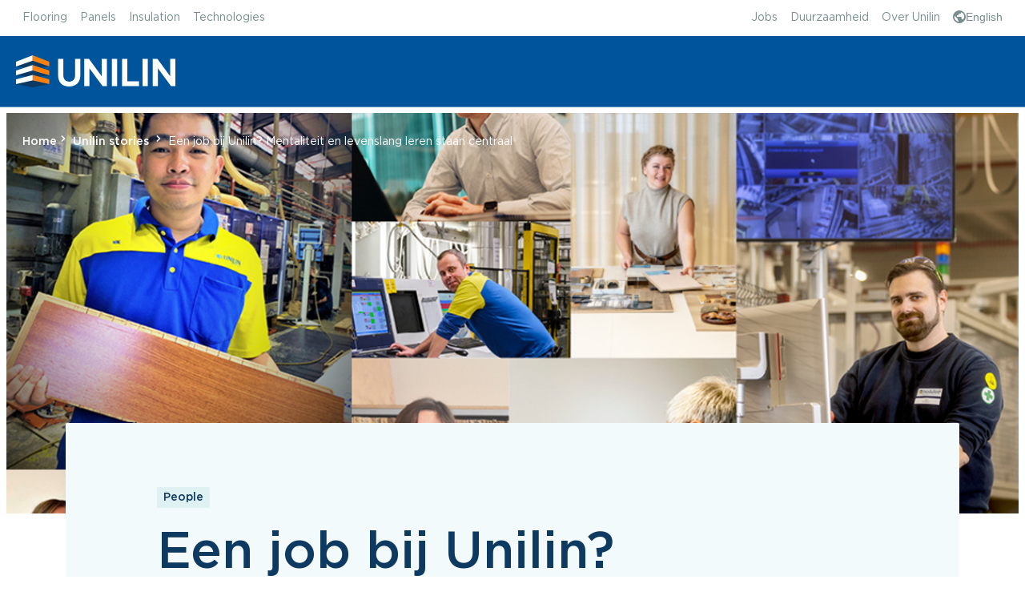

--- FILE ---
content_type: text/html; charset=utf-8
request_url: https://www.unilin.com/nl/unilin-stories/collegas-in-de-kijker
body_size: 234239
content:
<!DOCTYPE html><html lang="nl" dir="ltr"><head>
		<meta charset="utf-8">
		<title>Een job bij Unilin? Mentaliteit en levenslang leren staan centraal </title>
		<base href="/">
		<meta name="viewport" content="width=device-width, initial-scale=1">
		<link rel="icon" type="image/x-icon" href="favicon.png">
	<link rel="stylesheet" href="styles.dc2d74fb97a86b09.css"><style ng-app-id="ng">[_nghost-ng-c1145064877]{display:block;height:100%;isolation:isolate}</style><style ng-app-id="ng">[_nghost-ng-c174554306]{display:block;min-height:100%;display:flex;flex-flow:column}.container[_ngcontent-ng-c174554306]{flex-grow:1;display:grid;grid-template-columns:100%;grid-template-rows:100%}sc-placeholder[name=jss-header][_ngcontent-ng-c174554306]{display:contents}sc-placeholder[name=jss-main][_ngcontent-ng-c174554306]{position:relative}</style><meta name="description" content="Bij Unilin Group draait rekrutering om mentaliteit boven ervaring. Ontdek hoe onze medewerkers groeien door een focus op levenslang leren.&quot;"><meta name="robots" content="index"><meta name="og:title" content="Een job bij Unilin? Mentaliteit en levenslang leren staan centraal "><meta name="og:description" content="Unilin Group kiest voor mentaliteit boven ervaring | Unilin"><meta name="og:type" content="website"><meta name="og:image" content="https://frow-prd-cd.azureedge.net/-/media/sites/unilincorporate/v2/stories/collegas in de kijker/blogcollegasindekijker1200x630.ashx?h=630&amp;iar=0&amp;w=1200&amp;rev=a95039db28c74f639e0c67d8762eeaf6&amp;hash=005C356F7CD6491442924701A1928943"><meta name="socialMedia" content=" hideButtons"><style ng-app-id="ng">[_ngcontent-ng-c3290946736]:root{--mq-header: (min-width: 64rem);--mq-until-header: (max-width: 63.9375rem)}[_ngcontent-ng-c3290946736]:root{--spacing-25: 4px;--spacing-50: 8px;--spacing-100: 16px;--spacing-200: 24px;--spacing-300: 32px;--spacing-400: 40px;--spacing-500: 48px;--spacing-900: 80px;--content-spacing: var(--spacing-900);--content-spacing-mobile: var(--spacing-400)}@media (max-width: 47.9375rem){[_ngcontent-ng-c3290946736]:root{--content-spacing: var(--content-spacing-mobile)}}[_ngcontent-ng-c3290946736]:root{--brand__color--white: #ffffff;--brand__color--primary-1: rgb(186, 221, 225);--brand__color--primary-1--opacity-40: rgba(186, 221, 225, .4);--brand__color--primary-2: rgb(14, 57, 96);--brand__color--primary-2--opacity-30: rgba(14, 57, 96, .3);--brand__color--secondary-1: rgb(243, 250, 251);--brand__color--secondary-2: rgb(224, 241, 243);--brand__color--secondary-2--opacity-20: rgba(224, 241, 243, .2);--brand__color--secondary-2--opacity-40: rgba(224, 241, 243, .4);--brand__color--secondary-2--opacity-60: rgba(224, 241, 243, .6);--brand__color--secondary-2--opacity-80: rgba(224, 241, 243, .8);--brand__color--secondary-3: rgb(149, 176, 179);--brand__color--secondary-4: rgb(0, 84, 155);--brand__color--secondary-5: rgb(255, 128, 15);--brand__color--success: rgb(4, 149, 107);--brand__color--validation-error: rgb(225, 29, 72);--brand__color--disabled--primary: rgb(153, 187, 215);--brand__color--disabled--secondary: rgb(243, 250, 251);--brand__color--text: rgb(14, 57, 96);--brand__color--link: rgb(0, 84, 155);--brand__color--hover: rgb(14, 57, 96);--brand__color--focus: rgb(186, 221, 225);--brand__color--backdrop: rgba(14, 57, 96, .3);--brand__color--scroll-shadow: rgba(14, 57, 96, .3);--solution-teaser--text-color: rgb(14, 57, 96);--white: #ffffff;--text-primary: #0e3960;--text-primary-inverted: #ffffff;--text-secondary: #778d8f;--text-secondary-inverted: #95b0b3;--text-disabled: #badde1;--text-action: #0e3960;--surface-success-default: #cce7db;--surface-warning-default: #ffe6cf;--surface-danger-default: #fee4e2;--surface-info-default: #e0f1f3;--surface-primary-default: #00549b;--surface-primary-hover: #0e3960;--surface-primary-active: #0e3960;--surface-primary-disabled: #99bbd7;--surface-secondary-default: #e0f1f3;--surface-secondary-hover: #badde1;--surface-secondary-active: #badde1;--surface-secondary-disabled: #f3fafb;--surface-neutral-primary-default: #ffffff;--surface-neutral-primary-hover: #f3fafb;--surface-neutral-primary-active: #e0f1f3;--surface-neutral-primary-disabled: #f3fafb;--surface-neutral-secondary-default: #f3fafb;--surface-neutral-secondary-hover: #e0f1f3;--surface-neutral-secondary-active: #badde1;--surface-neutral-tertiary-default: #badde1;--surface-neutral-tertiary-hover: #e0f1f3;--surface-neutral-tertiary-active: #f3fafb;--surface-accent: #ff800f;--surface-transparent-default-hover: rgba(0, 84, 155, .1);--surface-transparent-default-active: rgba(0, 84, 155, .2);--text-danger: #e11d48;--text-success: #04956b;--text-warning: #ff800f;--text-info: #00549b;--text-placeholder: #95b0b3;--text-on-surface-danger: #87112b;--text-on-surface-success: #01502c;--text-on-surface-warning: #994d09;--text-on-surface-info: #0e3960;--text-on-surface-accent: #ffffff;--text-on-surface-primary: #ffffff;--text-active-inverted: #badde1;--link-default: #00549b;--link-hover: #0e3960;--link-active: #0e3960;--link-inverted: #ffffff;--link-inverted-hover: #e0f1f3;--link-inverted-active: #badde1;--border-neutral-primary: #badde1;--border-neutral-secondary: #e0f1f3;--border-subtle: rgba(243, 250, 251, .4);--border-active: #00549b;--border-bold: #95b0b3;--border-primary: #badde1;--border-danger: #e11d48;--border-disabled: #badde1;--border-accent: #ff800f;--icon-primary: #0e3960;--icon-secondary: #778d8f;--icon-info: #00549b;--icon-success: #04956b;--icon-warning: #e16a00;--icon-danger: #e11d48;--icon-disabled: #badde1;--icon-inverted: #ffffff;--icon-inverted-active: #badde1;--icon-on-surface-primary: #ffffff;--promo: #e11d48;--phase-out: #994d09;--overlay-default: rgba(0, 84, 155, .4);--overlay-inverted: rgba(255, 255, 255, .6)}[_ngcontent-ng-c3290946736]::backdrop{--brand__color--backdrop: rgba(14, 57, 96, .3)}[_ngcontent-ng-c3290946736]:root{--font-family: Gotham, Arial Adjusted, Arial, sans-serif;--font-weight-light: 300;--font-weight-regular: 400;--font-weight-bold: 500;--font-size-10px: .625rem;--font-size-12px: .75rem;--font-size-14px: .875rem;--font-size-16px: 1rem;--font-size-18px: 1.125rem;--font-size-20px: 1.25rem;--font-size-24px: 1.5rem;--body-font-size: 1rem;--body-line-height: 1.5;--body-mobile-font-size: 1rem;--body-mobile-line-height: 1.5;--body-small-font-size: .875rem;--body-large-font-size: 1.25rem;--hero-font-size: clamp(2rem, calc(.6153846154rem + 3.8461538462vw), 3.5rem);--h1-font-size: clamp(1.5rem, calc(1.0384615385rem + 1.2820512821vw), 2rem);--h2-font-size: clamp(1.375rem, calc(1.0288461538rem + .9615384615vw), 1.75rem);--h3-font-size: clamp(1.3125rem, calc(1.1394230769rem + .4807692308vw), 1.5rem);--h4-font-size: clamp(1.1875rem, calc(1.0721153846rem + .3205128205vw), 1.3125rem);--h5-font-size: clamp(1.0625rem, calc(.9471153846rem + .3205128205vw), 1.1875rem);--heading-font-family: Gotham, Arial Adjusted, Arial, sans-serif;--heading-font-weight: 500;--h1-line-height: 1.25;--h1-mobile-line-height: 1.33;--h2-line-height: 1.29;--h2-mobile-line-height: 1.45;--h3-line-height: 1.33;--h3-mobile-line-height: 1.33;--h4-line-height: 1.33;--h4-mobile-line-height: 1.26;--h5-line-height: 1.26;--h5-mobile-line-height: 1.41}[_ngcontent-ng-c3290946736]:root{--header--height: calc(var(--header-primary-height) + var(--header-secondary-height));--header-primary-height: 88px;--header-primary-color: var(--white);--header-primary-background-color: var(--surface-primary-default);--header-logo-spacing: 24px;--header-secondary-height: 45px;--header-secondary-background-color: var(--surface-neutral-primary-default);--header-z-index: 1000}@media (max-width: 63.9375rem){[_ngcontent-ng-c3290946736]:root{--header-primary-height: 72px;--header-secondary-height: 0px}}[_ngcontent-ng-c3290946736]:root{--elevation--500: 0px 4px 16px 0px rgba(14, 57, 96, .24);--dialog--border-radius: 6px;--brand__width--24px: 1.5rem;--modal-min-width: 320px;--gallery--thumb-size: 100px;--gallery--arrow-size: 36px;--gallery--gap: 10px;--quote__symbol--size: 32px;--quote--gap: 24px;--quote--padding: 24px;--breadcrumb-padding: var(--spacing-200) var(--wrapper--mimic-spacing);--z-index--panel: 1005;--z-index--header: 1000;--z-index--doormat: 995;--z-index--doormat-backdrop: 990}@media (min-width: 64rem){[_ngcontent-ng-c3290946736]:root{--quote__symbol--size: 48px;--quote--gap: 32px}}[_ngcontent-ng-c3290946736]:root{--radius-none: 0;--radius-50: 2px;--radius-full: 99999999999px}[_nghost-ng-c3290946736]{--wrapper--width: 1600px}.c-header[_ngcontent-ng-c3290946736]{position:fixed;top:0;left:0;width:100%;z-index:var(--header-z-index)}.c-header.is-transparent[_ngcontent-ng-c3290946736]:not(.is-not-at-top)   .c-header-primary[_ngcontent-ng-c3290946736]{background-color:transparent}.c-header.is-transparent[_ngcontent-ng-c3290946736]:has(.c-trigger[aria-expanded=true])   .c-header-primary[_ngcontent-ng-c3290946736]{background-color:var(--header-primary-background-color)}.c-header.force-mobile[_ngcontent-ng-c3290946736]   .c-header-secondary[_ngcontent-ng-c3290946736], .c-header.force-mobile[_ngcontent-ng-c3290946736]   .c-header-primary-menu[_ngcontent-ng-c3290946736]   .hide-mobile[_ngcontent-ng-c3290946736]{display:none}.c-header.force-mobile[_ngcontent-ng-c3290946736]   .c-header-primary-menu[_ngcontent-ng-c3290946736]   .show-mobile[_ngcontent-ng-c3290946736]{display:contents}.c-header.force-mobile[_ngcontent-ng-c3290946736] ~ .c-header-spacer[_ngcontent-ng-c3290946736]{height:var(--header-primary-height)}.c-header.force-mobile[_ngcontent-ng-c3290946736] ~ .c-header-mobile-menu-overlay[_ngcontent-ng-c3290946736]{display:block}.c-header.force-mobile[_ngcontent-ng-c3290946736]     header-currency-selector-component .c-header-link-element{font-size:var(--font-size-16px);padding:0;background-color:transparent;opacity:1;transition:opacity .2s ease-in-out}.c-header.force-mobile[_ngcontent-ng-c3290946736]     header-currency-selector-component .c-header-link-element:hover, .c-header.force-mobile[_ngcontent-ng-c3290946736]     header-currency-selector-component .c-header-link-element:focus{opacity:.75}.c-header.force-mobile[_ngcontent-ng-c3290946736]     .c-currency-selector-chevron{display:block}.c-header.force-mobile[_ngcontent-ng-c3290946736]     header-language-selector-component .c-header-link-element{font-size:var(--font-size-16px);padding:0;background-color:transparent;opacity:1;transition:opacity .2s ease-in-out}.c-header.force-mobile[_ngcontent-ng-c3290946736]     header-language-selector-component .c-header-link-element:hover, .c-header.force-mobile[_ngcontent-ng-c3290946736]     header-language-selector-component .c-header-link-element:focus{opacity:.75}.c-header.force-mobile[_ngcontent-ng-c3290946736]     .c-language-selector-chevron{display:block}.c-header.force-mobile[_ngcontent-ng-c3290946736]     .c-store-selector-dropdown-items{max-height:inherit}.c-header.force-mobile[_ngcontent-ng-c3290946736]     .c-country-selector-chevron{display:block}.c-header.force-mobile[_ngcontent-ng-c3290946736]     .c-country-selector-dropdown-items{max-height:inherit}.c-header.force-mobile[_ngcontent-ng-c3290946736]     header-mobile-menu-component{display:block}.c-header.force-mobile[_ngcontent-ng-c3290946736]     .c-header-navigation-button:after{display:none}.c-header.force-mobile[_ngcontent-ng-c3290946736]     .c-header-navigation-desktop{display:none}.c-header.force-mobile[_ngcontent-ng-c3290946736]     .c-header-navigation-mobile{display:inline-flex}.c-header.force-mobile[_ngcontent-ng-c3290946736]     .c-header-navigation-mobile-chevron{display:block}.c-header.force-mobile[_ngcontent-ng-c3290946736]     .c-dropdown-element{display:flex;flex-direction:column;flex-wrap:nowrap;justify-content:flex-start;align-items:stretch;position:fixed;top:auto;bottom:0;max-height:90vh;width:100%;transform:translateY(100%);transition:transform .2s ease-in-out}.c-header.force-mobile[_ngcontent-ng-c3290946736]     .c-dropdown-element.open{display:flex;transform:translateY(0)}.c-header.force-mobile[_ngcontent-ng-c3290946736]     .c-dropdown-element-header{display:flex}.c-header.force-mobile[_ngcontent-ng-c3290946736]     .c-dropdown-element-overlay{display:block}.c-header-secondary[_ngcontent-ng-c3290946736]{background-color:var(--header-secondary-background-color)}.c-header-primary[_ngcontent-ng-c3290946736]{color:var(--header-primary-color);background-color:var(--header-primary-background-color);border-bottom:1px solid var(--border-subtle);transition:background-color .2s ease-in-out}.c-header-primary-grid[_ngcontent-ng-c3290946736]{display:flex;flex-direction:row;flex-wrap:wrap;justify-content:flex-start;align-items:center;height:var(--header-primary-height);width:calc(100% + var(--wrapper--spacing));gap:calc(var(--spacing-50) * 7)}.c-header-primary-logo[_ngcontent-ng-c3290946736]{display:block;height:100%;padding:var(--header-logo-spacing, 24px) 0;--svg--display: block;--svg--height: 100%;--svg--width: auto;--img--display: block;--img--height: 100%;--img--width: auto}.c-header-primary-logo[_ngcontent-ng-c3290946736]   a[_ngcontent-ng-c3290946736]{display:block;height:100%}.c-header-primary-logo[_ngcontent-ng-c3290946736]     svg{fill:var(--icon-inverted)}.c-header-primary-menu[_ngcontent-ng-c3290946736]{flex:1;display:block;height:100%}.c-header-primary-menu[_ngcontent-ng-c3290946736]   .hide-mobile[_ngcontent-ng-c3290946736]{display:contents}.c-header-primary-menu[_ngcontent-ng-c3290946736]   .show-mobile[_ngcontent-ng-c3290946736]{display:none}.c-header-spacer[_ngcontent-ng-c3290946736]{display:block;height:var(--header--height);width:100%}.c-header-spacer.is-transparent[_ngcontent-ng-c3290946736]{display:none}.c-header-mobile-menu-overlay[_ngcontent-ng-c3290946736]{position:fixed;top:0;left:0;display:none;height:100%;width:100%;pointer-events:none;opacity:0;background-color:#00000040;transition:opacity 0ms ease-out;z-index:2}.c-header-mobile-menu-overlay.open[_ngcontent-ng-c3290946736]{opacity:1;transition:opacity .3s ease-out}@media (max-width: 87.4375rem){.c-header-primary-grid[_ngcontent-ng-c3290946736]{gap:calc(var(--spacing-50) * 4)}}@media (max-width: 63.9375rem){.c-header-secondary[_ngcontent-ng-c3290946736]{display:none}.c-header-primary-grid[_ngcontent-ng-c3290946736]{gap:var(--spacing-100)}.c-header-primary-menu[_ngcontent-ng-c3290946736]{width:calc(100% - (var(--spacing-100) * 7 + var(--spacing-100)))}.c-header-primary-menu[_ngcontent-ng-c3290946736]   .hide-mobile[_ngcontent-ng-c3290946736]{display:none}.c-header-primary-menu[_ngcontent-ng-c3290946736]   .show-mobile[_ngcontent-ng-c3290946736]{display:contents}.c-header-spacer[_ngcontent-ng-c3290946736]{height:var(--header-primary-height)}.c-header-mobile-menu-overlay[_ngcontent-ng-c3290946736]{display:block}}</style><style ng-app-id="ng">.social-media-icons[_ngcontent-ng-c1657115722]{height:0%;position:sticky;width:max-content;margin-left:auto;top:var(--header--height);z-index:100}@media only screen and (max-width: 576px){.social-media-icons[_ngcontent-ng-c1657115722], social-media-icons-component[_ngcontent-ng-c1657115722]{position:absolute;bottom:0;right:0;height:auto}}</style><style ng-app-id="ng">[_nghost-ng-c2786066470]{display:block}</style><style ng-app-id="ng">[_ngcontent-ng-c3062357018]:root{--mq-header: (min-width: 64rem);--mq-until-header: (max-width: 63.9375rem)}[_ngcontent-ng-c3062357018]:root{--spacing-25: 4px;--spacing-50: 8px;--spacing-100: 16px;--spacing-200: 24px;--spacing-300: 32px;--spacing-400: 40px;--spacing-500: 48px;--spacing-900: 80px;--content-spacing: var(--spacing-900);--content-spacing-mobile: var(--spacing-400)}@media (max-width: 47.9375rem){[_ngcontent-ng-c3062357018]:root{--content-spacing: var(--content-spacing-mobile)}}[_ngcontent-ng-c3062357018]:root{--brand__color--white: #ffffff;--brand__color--primary-1: rgb(186, 221, 225);--brand__color--primary-1--opacity-40: rgba(186, 221, 225, .4);--brand__color--primary-2: rgb(14, 57, 96);--brand__color--primary-2--opacity-30: rgba(14, 57, 96, .3);--brand__color--secondary-1: rgb(243, 250, 251);--brand__color--secondary-2: rgb(224, 241, 243);--brand__color--secondary-2--opacity-20: rgba(224, 241, 243, .2);--brand__color--secondary-2--opacity-40: rgba(224, 241, 243, .4);--brand__color--secondary-2--opacity-60: rgba(224, 241, 243, .6);--brand__color--secondary-2--opacity-80: rgba(224, 241, 243, .8);--brand__color--secondary-3: rgb(149, 176, 179);--brand__color--secondary-4: rgb(0, 84, 155);--brand__color--secondary-5: rgb(255, 128, 15);--brand__color--success: rgb(4, 149, 107);--brand__color--validation-error: rgb(225, 29, 72);--brand__color--disabled--primary: rgb(153, 187, 215);--brand__color--disabled--secondary: rgb(243, 250, 251);--brand__color--text: rgb(14, 57, 96);--brand__color--link: rgb(0, 84, 155);--brand__color--hover: rgb(14, 57, 96);--brand__color--focus: rgb(186, 221, 225);--brand__color--backdrop: rgba(14, 57, 96, .3);--brand__color--scroll-shadow: rgba(14, 57, 96, .3);--solution-teaser--text-color: rgb(14, 57, 96);--white: #ffffff;--text-primary: #0e3960;--text-primary-inverted: #ffffff;--text-secondary: #778d8f;--text-secondary-inverted: #95b0b3;--text-disabled: #badde1;--text-action: #0e3960;--surface-success-default: #cce7db;--surface-warning-default: #ffe6cf;--surface-danger-default: #fee4e2;--surface-info-default: #e0f1f3;--surface-primary-default: #00549b;--surface-primary-hover: #0e3960;--surface-primary-active: #0e3960;--surface-primary-disabled: #99bbd7;--surface-secondary-default: #e0f1f3;--surface-secondary-hover: #badde1;--surface-secondary-active: #badde1;--surface-secondary-disabled: #f3fafb;--surface-neutral-primary-default: #ffffff;--surface-neutral-primary-hover: #f3fafb;--surface-neutral-primary-active: #e0f1f3;--surface-neutral-primary-disabled: #f3fafb;--surface-neutral-secondary-default: #f3fafb;--surface-neutral-secondary-hover: #e0f1f3;--surface-neutral-secondary-active: #badde1;--surface-neutral-tertiary-default: #badde1;--surface-neutral-tertiary-hover: #e0f1f3;--surface-neutral-tertiary-active: #f3fafb;--surface-accent: #ff800f;--surface-transparent-default-hover: rgba(0, 84, 155, .1);--surface-transparent-default-active: rgba(0, 84, 155, .2);--text-danger: #e11d48;--text-success: #04956b;--text-warning: #ff800f;--text-info: #00549b;--text-placeholder: #95b0b3;--text-on-surface-danger: #87112b;--text-on-surface-success: #01502c;--text-on-surface-warning: #994d09;--text-on-surface-info: #0e3960;--text-on-surface-accent: #ffffff;--text-on-surface-primary: #ffffff;--text-active-inverted: #badde1;--link-default: #00549b;--link-hover: #0e3960;--link-active: #0e3960;--link-inverted: #ffffff;--link-inverted-hover: #e0f1f3;--link-inverted-active: #badde1;--border-neutral-primary: #badde1;--border-neutral-secondary: #e0f1f3;--border-subtle: rgba(243, 250, 251, .4);--border-active: #00549b;--border-bold: #95b0b3;--border-primary: #badde1;--border-danger: #e11d48;--border-disabled: #badde1;--border-accent: #ff800f;--icon-primary: #0e3960;--icon-secondary: #778d8f;--icon-info: #00549b;--icon-success: #04956b;--icon-warning: #e16a00;--icon-danger: #e11d48;--icon-disabled: #badde1;--icon-inverted: #ffffff;--icon-inverted-active: #badde1;--icon-on-surface-primary: #ffffff;--promo: #e11d48;--phase-out: #994d09;--overlay-default: rgba(0, 84, 155, .4);--overlay-inverted: rgba(255, 255, 255, .6)}[_ngcontent-ng-c3062357018]::backdrop{--brand__color--backdrop: rgba(14, 57, 96, .3)}[_ngcontent-ng-c3062357018]:root{--font-family: Gotham, Arial Adjusted, Arial, sans-serif;--font-weight-light: 300;--font-weight-regular: 400;--font-weight-bold: 500;--font-size-10px: .625rem;--font-size-12px: .75rem;--font-size-14px: .875rem;--font-size-16px: 1rem;--font-size-18px: 1.125rem;--font-size-20px: 1.25rem;--font-size-24px: 1.5rem;--body-font-size: 1rem;--body-line-height: 1.5;--body-mobile-font-size: 1rem;--body-mobile-line-height: 1.5;--body-small-font-size: .875rem;--body-large-font-size: 1.25rem;--hero-font-size: clamp(2rem, calc(.6153846154rem + 3.8461538462vw), 3.5rem);--h1-font-size: clamp(1.5rem, calc(1.0384615385rem + 1.2820512821vw), 2rem);--h2-font-size: clamp(1.375rem, calc(1.0288461538rem + .9615384615vw), 1.75rem);--h3-font-size: clamp(1.3125rem, calc(1.1394230769rem + .4807692308vw), 1.5rem);--h4-font-size: clamp(1.1875rem, calc(1.0721153846rem + .3205128205vw), 1.3125rem);--h5-font-size: clamp(1.0625rem, calc(.9471153846rem + .3205128205vw), 1.1875rem);--heading-font-family: Gotham, Arial Adjusted, Arial, sans-serif;--heading-font-weight: 500;--h1-line-height: 1.25;--h1-mobile-line-height: 1.33;--h2-line-height: 1.29;--h2-mobile-line-height: 1.45;--h3-line-height: 1.33;--h3-mobile-line-height: 1.33;--h4-line-height: 1.33;--h4-mobile-line-height: 1.26;--h5-line-height: 1.26;--h5-mobile-line-height: 1.41}[_ngcontent-ng-c3062357018]:root{--header--height: calc(var(--header-primary-height) + var(--header-secondary-height));--header-primary-height: 88px;--header-primary-color: var(--white);--header-primary-background-color: var(--surface-primary-default);--header-logo-spacing: 24px;--header-secondary-height: 45px;--header-secondary-background-color: var(--surface-neutral-primary-default);--header-z-index: 1000}@media (max-width: 63.9375rem){[_ngcontent-ng-c3062357018]:root{--header-primary-height: 72px;--header-secondary-height: 0px}}[_ngcontent-ng-c3062357018]:root{--elevation--500: 0px 4px 16px 0px rgba(14, 57, 96, .24);--dialog--border-radius: 6px;--brand__width--24px: 1.5rem;--modal-min-width: 320px;--gallery--thumb-size: 100px;--gallery--arrow-size: 36px;--gallery--gap: 10px;--quote__symbol--size: 32px;--quote--gap: 24px;--quote--padding: 24px;--breadcrumb-padding: var(--spacing-200) var(--wrapper--mimic-spacing);--z-index--panel: 1005;--z-index--header: 1000;--z-index--doormat: 995;--z-index--doormat-backdrop: 990}@media (min-width: 64rem){[_ngcontent-ng-c3062357018]:root{--quote__symbol--size: 48px;--quote--gap: 32px}}[_ngcontent-ng-c3062357018]:root{--radius-none: 0;--radius-50: 2px;--radius-full: 99999999999px}.c-project-detail-intro[_ngcontent-ng-c3062357018]{position:relative;display:grid;gap:calc(var(--spacing-100) * 1.5);margin-bottom:calc(var(--spacing-100) * 3);word-break:break-word;hyphens:auto}@media (min-width: 48rem){.c-project-detail-intro[_ngcontent-ng-c3062357018]{gap:calc(var(--spacing-100) * 3);margin-bottom:calc(var(--spacing-100) * 6)}}.c-project-detail-intro__content[_ngcontent-ng-c3062357018]{max-width:888px;width:100%;justify-self:center}.c-project-detail-intro__image-container[_ngcontent-ng-c3062357018]{position:absolute;top:0;left:0;width:100%;height:450px}@media (min-width: 48rem){.c-project-detail-intro__image-container[_ngcontent-ng-c3062357018]{min-height:500px}}@media (min-width: 123.9375rem){.c-project-detail-intro__image-container[_ngcontent-ng-c3062357018]{display:flex;justify-content:center}}.c-project-detail-intro__image[_ngcontent-ng-c3062357018]{width:100%;height:100%;object-fit:cover}.c-project-detail-intro__breadcrumb[_ngcontent-ng-c3062357018]{position:relative;background-color:transparent;z-index:10}.c-project-detail-intro__information[_ngcontent-ng-c3062357018]{position:relative;background-color:var(--surface-neutral-secondary-default);margin:268px 20px 0;padding:40px 20px;display:grid;gap:calc(var(--spacing-50) * 3);border-radius:2px;width:calc(100% - 40px);max-width:1116px;justify-self:center}@media (min-width: 36rem){.c-project-detail-intro__information[_ngcontent-ng-c3062357018]{padding:60px 40px}}@media (min-width: 64rem){.c-project-detail-intro__information[_ngcontent-ng-c3062357018]{padding:80px 0}}.c-project-detail-intro__information[_ngcontent-ng-c3062357018]   .c-unilin-tags[_ngcontent-ng-c3062357018]{display:inline-block;margin-bottom:calc(var(--spacing-50) * 3)}.c-project-detail-intro__information__title-container[_ngcontent-ng-c3062357018]{display:grid;gap:var(--spacing-100)}.c-project-detail-intro__information__title[_ngcontent-ng-c3062357018]{font-size:38px;font-weight:var(--font-weight-bold);line-height:1.21;margin-bottom:0}@media (min-width: 64rem){.c-project-detail-intro__information__title[_ngcontent-ng-c3062357018]{font-size:64px;line-height:1}}.c-project-detail-intro__information__description[_ngcontent-ng-c3062357018]{font-size:var(--font-size-16px);margin-top:var(--spacing-200)}.c-project-detail-intro__information__date[_ngcontent-ng-c3062357018]{font-size:var(--font-size-14px)}.c-project-detail-intro__columns[_ngcontent-ng-c3062357018]{display:grid;gap:var(--spacing-200);padding:var(--wrapper--spacing);width:100%;max-width:888px;justify-self:center}@media (min-width: 36rem){.c-project-detail-intro__columns[_ngcontent-ng-c3062357018]{grid-template-columns:repeat(3,1fr)}}@media (min-width: 64rem){.c-project-detail-intro__columns[_ngcontent-ng-c3062357018]{padding:0}}.c-project-detail-intro__column[_ngcontent-ng-c3062357018]{display:grid;gap:var(--spacing-50)}@media (min-width: 48rem){.c-project-detail-intro__column[_ngcontent-ng-c3062357018]{gap:var(--spacing-100);grid-auto-columns:max-content;grid-auto-rows:max-content}}.c-project-detail-intro__column-title[_ngcontent-ng-c3062357018]{font-size:var(--font-size-18px);font-weight:var(--font-weight-bold);line-height:1.3;margin-bottom:0;padding:0;color:var(--text-primary)}@media (min-width: 48rem){.c-project-detail-intro__column-title[_ngcontent-ng-c3062357018]{font-size:var(--font-size-20px)}}.c-project-detail-intro__column-list[_ngcontent-ng-c3062357018]{display:flex;flex-direction:column;gap:var(--spacing-50)}@media (min-width: 48rem){.c-project-detail-intro__column-list[_ngcontent-ng-c3062357018]{gap:var(--spacing-100)}}.c-project-detail-intro__column-description[_ngcontent-ng-c3062357018]{font-size:var(--font-size-16px)}.c-project-detail-intro__breadcrumb-no-image[_ngcontent-ng-c3062357018]   a[_ngcontent-ng-c3062357018]{color:var(--text-primary-inverted)}.c-project-detail-intro__information-no-image[_ngcontent-ng-c3062357018]{margin-top:20px}</style><style ng-app-id="ng">[_ngcontent-ng-c662645982]:root{--mq-header: (min-width: 64rem);--mq-until-header: (max-width: 63.9375rem)}[_ngcontent-ng-c662645982]:root{--spacing-25: 4px;--spacing-50: 8px;--spacing-100: 16px;--spacing-200: 24px;--spacing-300: 32px;--spacing-400: 40px;--spacing-500: 48px;--spacing-900: 80px;--content-spacing: var(--spacing-900);--content-spacing-mobile: var(--spacing-400)}@media (max-width: 47.9375rem){[_ngcontent-ng-c662645982]:root{--content-spacing: var(--content-spacing-mobile)}}[_ngcontent-ng-c662645982]:root{--brand__color--white: #ffffff;--brand__color--primary-1: rgb(186, 221, 225);--brand__color--primary-1--opacity-40: rgba(186, 221, 225, .4);--brand__color--primary-2: rgb(14, 57, 96);--brand__color--primary-2--opacity-30: rgba(14, 57, 96, .3);--brand__color--secondary-1: rgb(243, 250, 251);--brand__color--secondary-2: rgb(224, 241, 243);--brand__color--secondary-2--opacity-20: rgba(224, 241, 243, .2);--brand__color--secondary-2--opacity-40: rgba(224, 241, 243, .4);--brand__color--secondary-2--opacity-60: rgba(224, 241, 243, .6);--brand__color--secondary-2--opacity-80: rgba(224, 241, 243, .8);--brand__color--secondary-3: rgb(149, 176, 179);--brand__color--secondary-4: rgb(0, 84, 155);--brand__color--secondary-5: rgb(255, 128, 15);--brand__color--success: rgb(4, 149, 107);--brand__color--validation-error: rgb(225, 29, 72);--brand__color--disabled--primary: rgb(153, 187, 215);--brand__color--disabled--secondary: rgb(243, 250, 251);--brand__color--text: rgb(14, 57, 96);--brand__color--link: rgb(0, 84, 155);--brand__color--hover: rgb(14, 57, 96);--brand__color--focus: rgb(186, 221, 225);--brand__color--backdrop: rgba(14, 57, 96, .3);--brand__color--scroll-shadow: rgba(14, 57, 96, .3);--solution-teaser--text-color: rgb(14, 57, 96);--white: #ffffff;--text-primary: #0e3960;--text-primary-inverted: #ffffff;--text-secondary: #778d8f;--text-secondary-inverted: #95b0b3;--text-disabled: #badde1;--text-action: #0e3960;--surface-success-default: #cce7db;--surface-warning-default: #ffe6cf;--surface-danger-default: #fee4e2;--surface-info-default: #e0f1f3;--surface-primary-default: #00549b;--surface-primary-hover: #0e3960;--surface-primary-active: #0e3960;--surface-primary-disabled: #99bbd7;--surface-secondary-default: #e0f1f3;--surface-secondary-hover: #badde1;--surface-secondary-active: #badde1;--surface-secondary-disabled: #f3fafb;--surface-neutral-primary-default: #ffffff;--surface-neutral-primary-hover: #f3fafb;--surface-neutral-primary-active: #e0f1f3;--surface-neutral-primary-disabled: #f3fafb;--surface-neutral-secondary-default: #f3fafb;--surface-neutral-secondary-hover: #e0f1f3;--surface-neutral-secondary-active: #badde1;--surface-neutral-tertiary-default: #badde1;--surface-neutral-tertiary-hover: #e0f1f3;--surface-neutral-tertiary-active: #f3fafb;--surface-accent: #ff800f;--surface-transparent-default-hover: rgba(0, 84, 155, .1);--surface-transparent-default-active: rgba(0, 84, 155, .2);--text-danger: #e11d48;--text-success: #04956b;--text-warning: #ff800f;--text-info: #00549b;--text-placeholder: #95b0b3;--text-on-surface-danger: #87112b;--text-on-surface-success: #01502c;--text-on-surface-warning: #994d09;--text-on-surface-info: #0e3960;--text-on-surface-accent: #ffffff;--text-on-surface-primary: #ffffff;--text-active-inverted: #badde1;--link-default: #00549b;--link-hover: #0e3960;--link-active: #0e3960;--link-inverted: #ffffff;--link-inverted-hover: #e0f1f3;--link-inverted-active: #badde1;--border-neutral-primary: #badde1;--border-neutral-secondary: #e0f1f3;--border-subtle: rgba(243, 250, 251, .4);--border-active: #00549b;--border-bold: #95b0b3;--border-primary: #badde1;--border-danger: #e11d48;--border-disabled: #badde1;--border-accent: #ff800f;--icon-primary: #0e3960;--icon-secondary: #778d8f;--icon-info: #00549b;--icon-success: #04956b;--icon-warning: #e16a00;--icon-danger: #e11d48;--icon-disabled: #badde1;--icon-inverted: #ffffff;--icon-inverted-active: #badde1;--icon-on-surface-primary: #ffffff;--promo: #e11d48;--phase-out: #994d09;--overlay-default: rgba(0, 84, 155, .4);--overlay-inverted: rgba(255, 255, 255, .6)}[_ngcontent-ng-c662645982]::backdrop{--brand__color--backdrop: rgba(14, 57, 96, .3)}[_ngcontent-ng-c662645982]:root{--font-family: Gotham, Arial Adjusted, Arial, sans-serif;--font-weight-light: 300;--font-weight-regular: 400;--font-weight-bold: 500;--font-size-10px: .625rem;--font-size-12px: .75rem;--font-size-14px: .875rem;--font-size-16px: 1rem;--font-size-18px: 1.125rem;--font-size-20px: 1.25rem;--font-size-24px: 1.5rem;--body-font-size: 1rem;--body-line-height: 1.5;--body-mobile-font-size: 1rem;--body-mobile-line-height: 1.5;--body-small-font-size: .875rem;--body-large-font-size: 1.25rem;--hero-font-size: clamp(2rem, calc(.6153846154rem + 3.8461538462vw), 3.5rem);--h1-font-size: clamp(1.5rem, calc(1.0384615385rem + 1.2820512821vw), 2rem);--h2-font-size: clamp(1.375rem, calc(1.0288461538rem + .9615384615vw), 1.75rem);--h3-font-size: clamp(1.3125rem, calc(1.1394230769rem + .4807692308vw), 1.5rem);--h4-font-size: clamp(1.1875rem, calc(1.0721153846rem + .3205128205vw), 1.3125rem);--h5-font-size: clamp(1.0625rem, calc(.9471153846rem + .3205128205vw), 1.1875rem);--heading-font-family: Gotham, Arial Adjusted, Arial, sans-serif;--heading-font-weight: 500;--h1-line-height: 1.25;--h1-mobile-line-height: 1.33;--h2-line-height: 1.29;--h2-mobile-line-height: 1.45;--h3-line-height: 1.33;--h3-mobile-line-height: 1.33;--h4-line-height: 1.33;--h4-mobile-line-height: 1.26;--h5-line-height: 1.26;--h5-mobile-line-height: 1.41}[_ngcontent-ng-c662645982]:root{--header--height: calc(var(--header-primary-height) + var(--header-secondary-height));--header-primary-height: 88px;--header-primary-color: var(--white);--header-primary-background-color: var(--surface-primary-default);--header-logo-spacing: 24px;--header-secondary-height: 45px;--header-secondary-background-color: var(--surface-neutral-primary-default);--header-z-index: 1000}@media (max-width: 63.9375rem){[_ngcontent-ng-c662645982]:root{--header-primary-height: 72px;--header-secondary-height: 0px}}[_ngcontent-ng-c662645982]:root{--elevation--500: 0px 4px 16px 0px rgba(14, 57, 96, .24);--dialog--border-radius: 6px;--brand__width--24px: 1.5rem;--modal-min-width: 320px;--gallery--thumb-size: 100px;--gallery--arrow-size: 36px;--gallery--gap: 10px;--quote__symbol--size: 32px;--quote--gap: 24px;--quote--padding: 24px;--breadcrumb-padding: var(--spacing-200) var(--wrapper--mimic-spacing);--z-index--panel: 1005;--z-index--header: 1000;--z-index--doormat: 995;--z-index--doormat-backdrop: 990}@media (min-width: 64rem){[_ngcontent-ng-c662645982]:root{--quote__symbol--size: 48px;--quote--gap: 32px}}[_ngcontent-ng-c662645982]:root{--radius-none: 0;--radius-50: 2px;--radius-full: 99999999999px}.c-breadcrumb[_ngcontent-ng-c662645982]{font-size:var(--font-size-14px);padding:var(--breadcrumb-padding)}.c-breadcrumb[_ngcontent-ng-c662645982]   ol[_ngcontent-ng-c662645982]{white-space:nowrap;text-overflow:ellipsis;overflow:hidden}.c-breadcrumb[_ngcontent-ng-c662645982]   ol[_ngcontent-ng-c662645982] > *[_ngcontent-ng-c662645982] + *[_ngcontent-ng-c662645982]{margin-inline-start:var(--spacing-25)}.c-breadcrumb[_ngcontent-ng-c662645982]   li[_ngcontent-ng-c662645982]{display:inline}.c-breadcrumb[_ngcontent-ng-c662645982]   li[_ngcontent-ng-c662645982]:not(:last-child){font-weight:var(--font-weight-bold)}.c-breadcrumb[_ngcontent-ng-c662645982]   li[_ngcontent-ng-c662645982]:last-child   svg[_ngcontent-ng-c662645982]{display:none}.c-breadcrumb[_ngcontent-ng-c662645982]   svg[_ngcontent-ng-c662645982]{height:1rem;width:1rem;margin-inline:var(--spacing-25) 0;transform:rotate(-90deg)}@media (max-width: 47.9375rem){.c-breadcrumb[_ngcontent-ng-c662645982]   ol[_ngcontent-ng-c662645982]   li[_ngcontent-ng-c662645982]:not(:nth-last-child(2)){clip:rect(0 0 0 0);clip-path:inset(50%);height:1px;overflow:hidden;position:absolute;white-space:nowrap;width:1px}.c-breadcrumb[_ngcontent-ng-c662645982]   ol[_ngcontent-ng-c662645982]   li[_ngcontent-ng-c662645982]:nth-last-child(2){display:flex;align-items:center;font-weight:var(--font-weight-bold);margin-inline-start:0}.c-breadcrumb[_ngcontent-ng-c662645982]   ol[_ngcontent-ng-c662645982]   li[_ngcontent-ng-c662645982]:nth-last-child(2)   a[_ngcontent-ng-c662645982]{min-width:0;text-overflow:ellipsis;white-space:nowrap;overflow:hidden}.c-breadcrumb[_ngcontent-ng-c662645982]   ol[_ngcontent-ng-c662645982]   li[_ngcontent-ng-c662645982]:nth-last-child(2)   svg[_ngcontent-ng-c662645982]{order:-1;flex-shrink:0;display:inline-block;transform:rotate(90deg);margin-inline:0 var(--spacing-25)}}</style><style ng-app-id="ng">[_ngcontent-ng-c1553629982]:root{--mq-header: (min-width: 64rem);--mq-until-header: (max-width: 63.9375rem)}[_ngcontent-ng-c1553629982]:root{--spacing-25: 4px;--spacing-50: 8px;--spacing-100: 16px;--spacing-200: 24px;--spacing-300: 32px;--spacing-400: 40px;--spacing-500: 48px;--spacing-900: 80px;--content-spacing: var(--spacing-900);--content-spacing-mobile: var(--spacing-400)}@media (max-width: 47.9375rem){[_ngcontent-ng-c1553629982]:root{--content-spacing: var(--content-spacing-mobile)}}[_ngcontent-ng-c1553629982]:root{--brand__color--white: #ffffff;--brand__color--primary-1: rgb(186, 221, 225);--brand__color--primary-1--opacity-40: rgba(186, 221, 225, .4);--brand__color--primary-2: rgb(14, 57, 96);--brand__color--primary-2--opacity-30: rgba(14, 57, 96, .3);--brand__color--secondary-1: rgb(243, 250, 251);--brand__color--secondary-2: rgb(224, 241, 243);--brand__color--secondary-2--opacity-20: rgba(224, 241, 243, .2);--brand__color--secondary-2--opacity-40: rgba(224, 241, 243, .4);--brand__color--secondary-2--opacity-60: rgba(224, 241, 243, .6);--brand__color--secondary-2--opacity-80: rgba(224, 241, 243, .8);--brand__color--secondary-3: rgb(149, 176, 179);--brand__color--secondary-4: rgb(0, 84, 155);--brand__color--secondary-5: rgb(255, 128, 15);--brand__color--success: rgb(4, 149, 107);--brand__color--validation-error: rgb(225, 29, 72);--brand__color--disabled--primary: rgb(153, 187, 215);--brand__color--disabled--secondary: rgb(243, 250, 251);--brand__color--text: rgb(14, 57, 96);--brand__color--link: rgb(0, 84, 155);--brand__color--hover: rgb(14, 57, 96);--brand__color--focus: rgb(186, 221, 225);--brand__color--backdrop: rgba(14, 57, 96, .3);--brand__color--scroll-shadow: rgba(14, 57, 96, .3);--solution-teaser--text-color: rgb(14, 57, 96);--white: #ffffff;--text-primary: #0e3960;--text-primary-inverted: #ffffff;--text-secondary: #778d8f;--text-secondary-inverted: #95b0b3;--text-disabled: #badde1;--text-action: #0e3960;--surface-success-default: #cce7db;--surface-warning-default: #ffe6cf;--surface-danger-default: #fee4e2;--surface-info-default: #e0f1f3;--surface-primary-default: #00549b;--surface-primary-hover: #0e3960;--surface-primary-active: #0e3960;--surface-primary-disabled: #99bbd7;--surface-secondary-default: #e0f1f3;--surface-secondary-hover: #badde1;--surface-secondary-active: #badde1;--surface-secondary-disabled: #f3fafb;--surface-neutral-primary-default: #ffffff;--surface-neutral-primary-hover: #f3fafb;--surface-neutral-primary-active: #e0f1f3;--surface-neutral-primary-disabled: #f3fafb;--surface-neutral-secondary-default: #f3fafb;--surface-neutral-secondary-hover: #e0f1f3;--surface-neutral-secondary-active: #badde1;--surface-neutral-tertiary-default: #badde1;--surface-neutral-tertiary-hover: #e0f1f3;--surface-neutral-tertiary-active: #f3fafb;--surface-accent: #ff800f;--surface-transparent-default-hover: rgba(0, 84, 155, .1);--surface-transparent-default-active: rgba(0, 84, 155, .2);--text-danger: #e11d48;--text-success: #04956b;--text-warning: #ff800f;--text-info: #00549b;--text-placeholder: #95b0b3;--text-on-surface-danger: #87112b;--text-on-surface-success: #01502c;--text-on-surface-warning: #994d09;--text-on-surface-info: #0e3960;--text-on-surface-accent: #ffffff;--text-on-surface-primary: #ffffff;--text-active-inverted: #badde1;--link-default: #00549b;--link-hover: #0e3960;--link-active: #0e3960;--link-inverted: #ffffff;--link-inverted-hover: #e0f1f3;--link-inverted-active: #badde1;--border-neutral-primary: #badde1;--border-neutral-secondary: #e0f1f3;--border-subtle: rgba(243, 250, 251, .4);--border-active: #00549b;--border-bold: #95b0b3;--border-primary: #badde1;--border-danger: #e11d48;--border-disabled: #badde1;--border-accent: #ff800f;--icon-primary: #0e3960;--icon-secondary: #778d8f;--icon-info: #00549b;--icon-success: #04956b;--icon-warning: #e16a00;--icon-danger: #e11d48;--icon-disabled: #badde1;--icon-inverted: #ffffff;--icon-inverted-active: #badde1;--icon-on-surface-primary: #ffffff;--promo: #e11d48;--phase-out: #994d09;--overlay-default: rgba(0, 84, 155, .4);--overlay-inverted: rgba(255, 255, 255, .6)}[_ngcontent-ng-c1553629982]::backdrop{--brand__color--backdrop: rgba(14, 57, 96, .3)}[_ngcontent-ng-c1553629982]:root{--font-family: Gotham, Arial Adjusted, Arial, sans-serif;--font-weight-light: 300;--font-weight-regular: 400;--font-weight-bold: 500;--font-size-10px: .625rem;--font-size-12px: .75rem;--font-size-14px: .875rem;--font-size-16px: 1rem;--font-size-18px: 1.125rem;--font-size-20px: 1.25rem;--font-size-24px: 1.5rem;--body-font-size: 1rem;--body-line-height: 1.5;--body-mobile-font-size: 1rem;--body-mobile-line-height: 1.5;--body-small-font-size: .875rem;--body-large-font-size: 1.25rem;--hero-font-size: clamp(2rem, calc(.6153846154rem + 3.8461538462vw), 3.5rem);--h1-font-size: clamp(1.5rem, calc(1.0384615385rem + 1.2820512821vw), 2rem);--h2-font-size: clamp(1.375rem, calc(1.0288461538rem + .9615384615vw), 1.75rem);--h3-font-size: clamp(1.3125rem, calc(1.1394230769rem + .4807692308vw), 1.5rem);--h4-font-size: clamp(1.1875rem, calc(1.0721153846rem + .3205128205vw), 1.3125rem);--h5-font-size: clamp(1.0625rem, calc(.9471153846rem + .3205128205vw), 1.1875rem);--heading-font-family: Gotham, Arial Adjusted, Arial, sans-serif;--heading-font-weight: 500;--h1-line-height: 1.25;--h1-mobile-line-height: 1.33;--h2-line-height: 1.29;--h2-mobile-line-height: 1.45;--h3-line-height: 1.33;--h3-mobile-line-height: 1.33;--h4-line-height: 1.33;--h4-mobile-line-height: 1.26;--h5-line-height: 1.26;--h5-mobile-line-height: 1.41}[_ngcontent-ng-c1553629982]:root{--header--height: calc(var(--header-primary-height) + var(--header-secondary-height));--header-primary-height: 88px;--header-primary-color: var(--white);--header-primary-background-color: var(--surface-primary-default);--header-logo-spacing: 24px;--header-secondary-height: 45px;--header-secondary-background-color: var(--surface-neutral-primary-default);--header-z-index: 1000}@media (max-width: 63.9375rem){[_ngcontent-ng-c1553629982]:root{--header-primary-height: 72px;--header-secondary-height: 0px}}[_ngcontent-ng-c1553629982]:root{--elevation--500: 0px 4px 16px 0px rgba(14, 57, 96, .24);--dialog--border-radius: 6px;--brand__width--24px: 1.5rem;--modal-min-width: 320px;--gallery--thumb-size: 100px;--gallery--arrow-size: 36px;--gallery--gap: 10px;--quote__symbol--size: 32px;--quote--gap: 24px;--quote--padding: 24px;--breadcrumb-padding: var(--spacing-200) var(--wrapper--mimic-spacing);--z-index--panel: 1005;--z-index--header: 1000;--z-index--doormat: 995;--z-index--doormat-backdrop: 990}@media (min-width: 64rem){[_ngcontent-ng-c1553629982]:root{--quote__symbol--size: 48px;--quote--gap: 32px}}[_ngcontent-ng-c1553629982]:root{--radius-none: 0;--radius-50: 2px;--radius-full: 99999999999px}.c-tags[_ngcontent-ng-c1553629982]{display:flex;flex-direction:row;flex-wrap:wrap;justify-content:flex-start;align-items:flex-start;gap:var(--spacing-50)}.c-tags.small[_ngcontent-ng-c1553629982]   .c-tag[_ngcontent-ng-c1553629982]{font-size:var(--font-size-12px)}.c-tag[_ngcontent-ng-c1553629982]{display:block;color:var(--text-primary);background-color:var(--surface-secondary-default);padding:var(--spacing-25) var(--spacing-50);font-size:var(--font-size-14px);font-weight:var(--font-weight-bold);line-height:1.3;border-radius:calc(var(--spacing-25) / 2)}@media (max-width: 35.9375rem){.c-tags.small[_ngcontent-ng-c1553629982]   .c-tag[_ngcontent-ng-c1553629982]{font-size:var(--font-size-10px)}.c-tag[_ngcontent-ng-c1553629982]{font-size:var(--font-size-10px);padding:3px 6px}}</style><style ng-app-id="ng">[class^=u-bg-surface-][_nghost-ng-c1989950832], [class*=u-bg-surface-][_nghost-ng-c1989950832]{padding:var(--content-spacing) 0}.uc-content-block-grid[_ngcontent-ng-c1989950832]{--gap--column: var(--spacing-200, 24px);--gap--row: var(--spacing-300, 32px)}@media only screen and (max-width: 767px){[class^=u-bg-surface-][_nghost-ng-c1989950832], [class*=u-bg-surface-][_nghost-ng-c1989950832]{padding:var(--content-spacing-mobile) 0}}</style><style ng-app-id="ng">[_ngcontent-ng-c4153949878]:root{--mq-header: (min-width: 64rem);--mq-until-header: (max-width: 63.9375rem)}[_nghost-ng-c4153949878]{align-items:center}[class^=u-bg-surface-][_nghost-ng-c4153949878], [class*=u-bg-surface-][_nghost-ng-c4153949878]{padding:var(--spacing-200, 24px)}.c-content-block-wysiwyg[_ngcontent-ng-c4153949878]{--cell--order: 0;--list--margin-inline-start: 20px;--list--li-padding-left: 8px;--list--li-color: var(--surface-neutral-tertiary-default)}.c-content-block-wysiwyg[_ngcontent-ng-c4153949878]     h1, .c-content-block-wysiwyg[_ngcontent-ng-c4153949878]     h2, .c-content-block-wysiwyg[_ngcontent-ng-c4153949878]     h3, .c-content-block-wysiwyg[_ngcontent-ng-c4153949878]     h4, .c-content-block-wysiwyg[_ngcontent-ng-c4153949878]     h5{margin:0 0 16px}.c-content-block-wysiwyg[_ngcontent-ng-c4153949878]     p{margin:0 0 16px;padding:0}.c-content-block-wysiwyg[_ngcontent-ng-c4153949878]     a:not(.a-btn, .c-btn)[_ngcontent-ng-c4153949878]{text-decoration:underline}.c-content-block-wysiwyg[_ngcontent-ng-c4153949878]     ol, .c-content-block-wysiwyg[_ngcontent-ng-c4153949878]     ul{list-style-type:var(--list--list-style-type, square);margin-inline-start:var(--list--margin-inline-start);padding-bottom:16px}.c-content-block-wysiwyg[_ngcontent-ng-c4153949878]     ol li, .c-content-block-wysiwyg[_ngcontent-ng-c4153949878]     ul li{padding-left:var(--list--li-padding-left)}.c-content-block-wysiwyg[_ngcontent-ng-c4153949878]     ol li+li, .c-content-block-wysiwyg[_ngcontent-ng-c4153949878]     ul li+li{margin-top:8px}.c-content-block-wysiwyg[_ngcontent-ng-c4153949878]     ol li::marker, .c-content-block-wysiwyg[_ngcontent-ng-c4153949878]     ul li::marker{color:var(--list--li-color)}.c-content-block-wysiwyg[_ngcontent-ng-c4153949878]     ol{--list--list-style-type: decimal}.c-content-block-wysiwyg-button[_ngcontent-ng-c4153949878]{margin-top:16px}@media (max-width: 47.9375rem){[class^=u-bg-surface-][_nghost-ng-c4153949878], [class*=u-bg-surface-][_nghost-ng-c4153949878]{padding:24px}}</style><style ng-app-id="ng">[_ngcontent-ng-c7294866]:root{--mq-header: (min-width: 64rem);--mq-until-header: (max-width: 63.9375rem)}[_ngcontent-ng-c7294866]:root{--spacing-25: 4px;--spacing-50: 8px;--spacing-100: 16px;--spacing-200: 24px;--spacing-300: 32px;--spacing-400: 40px;--spacing-500: 48px;--spacing-900: 80px;--content-spacing: var(--spacing-900);--content-spacing-mobile: var(--spacing-400)}@media (max-width: 47.9375rem){[_ngcontent-ng-c7294866]:root{--content-spacing: var(--content-spacing-mobile)}}[_ngcontent-ng-c7294866]:root{--brand__color--white: #ffffff;--brand__color--primary-1: rgb(186, 221, 225);--brand__color--primary-1--opacity-40: rgba(186, 221, 225, .4);--brand__color--primary-2: rgb(14, 57, 96);--brand__color--primary-2--opacity-30: rgba(14, 57, 96, .3);--brand__color--secondary-1: rgb(243, 250, 251);--brand__color--secondary-2: rgb(224, 241, 243);--brand__color--secondary-2--opacity-20: rgba(224, 241, 243, .2);--brand__color--secondary-2--opacity-40: rgba(224, 241, 243, .4);--brand__color--secondary-2--opacity-60: rgba(224, 241, 243, .6);--brand__color--secondary-2--opacity-80: rgba(224, 241, 243, .8);--brand__color--secondary-3: rgb(149, 176, 179);--brand__color--secondary-4: rgb(0, 84, 155);--brand__color--secondary-5: rgb(255, 128, 15);--brand__color--success: rgb(4, 149, 107);--brand__color--validation-error: rgb(225, 29, 72);--brand__color--disabled--primary: rgb(153, 187, 215);--brand__color--disabled--secondary: rgb(243, 250, 251);--brand__color--text: rgb(14, 57, 96);--brand__color--link: rgb(0, 84, 155);--brand__color--hover: rgb(14, 57, 96);--brand__color--focus: rgb(186, 221, 225);--brand__color--backdrop: rgba(14, 57, 96, .3);--brand__color--scroll-shadow: rgba(14, 57, 96, .3);--solution-teaser--text-color: rgb(14, 57, 96);--white: #ffffff;--text-primary: #0e3960;--text-primary-inverted: #ffffff;--text-secondary: #778d8f;--text-secondary-inverted: #95b0b3;--text-disabled: #badde1;--text-action: #0e3960;--surface-success-default: #cce7db;--surface-warning-default: #ffe6cf;--surface-danger-default: #fee4e2;--surface-info-default: #e0f1f3;--surface-primary-default: #00549b;--surface-primary-hover: #0e3960;--surface-primary-active: #0e3960;--surface-primary-disabled: #99bbd7;--surface-secondary-default: #e0f1f3;--surface-secondary-hover: #badde1;--surface-secondary-active: #badde1;--surface-secondary-disabled: #f3fafb;--surface-neutral-primary-default: #ffffff;--surface-neutral-primary-hover: #f3fafb;--surface-neutral-primary-active: #e0f1f3;--surface-neutral-primary-disabled: #f3fafb;--surface-neutral-secondary-default: #f3fafb;--surface-neutral-secondary-hover: #e0f1f3;--surface-neutral-secondary-active: #badde1;--surface-neutral-tertiary-default: #badde1;--surface-neutral-tertiary-hover: #e0f1f3;--surface-neutral-tertiary-active: #f3fafb;--surface-accent: #ff800f;--surface-transparent-default-hover: rgba(0, 84, 155, .1);--surface-transparent-default-active: rgba(0, 84, 155, .2);--text-danger: #e11d48;--text-success: #04956b;--text-warning: #ff800f;--text-info: #00549b;--text-placeholder: #95b0b3;--text-on-surface-danger: #87112b;--text-on-surface-success: #01502c;--text-on-surface-warning: #994d09;--text-on-surface-info: #0e3960;--text-on-surface-accent: #ffffff;--text-on-surface-primary: #ffffff;--text-active-inverted: #badde1;--link-default: #00549b;--link-hover: #0e3960;--link-active: #0e3960;--link-inverted: #ffffff;--link-inverted-hover: #e0f1f3;--link-inverted-active: #badde1;--border-neutral-primary: #badde1;--border-neutral-secondary: #e0f1f3;--border-subtle: rgba(243, 250, 251, .4);--border-active: #00549b;--border-bold: #95b0b3;--border-primary: #badde1;--border-danger: #e11d48;--border-disabled: #badde1;--border-accent: #ff800f;--icon-primary: #0e3960;--icon-secondary: #778d8f;--icon-info: #00549b;--icon-success: #04956b;--icon-warning: #e16a00;--icon-danger: #e11d48;--icon-disabled: #badde1;--icon-inverted: #ffffff;--icon-inverted-active: #badde1;--icon-on-surface-primary: #ffffff;--promo: #e11d48;--phase-out: #994d09;--overlay-default: rgba(0, 84, 155, .4);--overlay-inverted: rgba(255, 255, 255, .6)}[_ngcontent-ng-c7294866]::backdrop{--brand__color--backdrop: rgba(14, 57, 96, .3)}[_ngcontent-ng-c7294866]:root{--font-family: Gotham, Arial Adjusted, Arial, sans-serif;--font-weight-light: 300;--font-weight-regular: 400;--font-weight-bold: 500;--font-size-10px: .625rem;--font-size-12px: .75rem;--font-size-14px: .875rem;--font-size-16px: 1rem;--font-size-18px: 1.125rem;--font-size-20px: 1.25rem;--font-size-24px: 1.5rem;--body-font-size: 1rem;--body-line-height: 1.5;--body-mobile-font-size: 1rem;--body-mobile-line-height: 1.5;--body-small-font-size: .875rem;--body-large-font-size: 1.25rem;--hero-font-size: clamp(2rem, calc(.6153846154rem + 3.8461538462vw), 3.5rem);--h1-font-size: clamp(1.5rem, calc(1.0384615385rem + 1.2820512821vw), 2rem);--h2-font-size: clamp(1.375rem, calc(1.0288461538rem + .9615384615vw), 1.75rem);--h3-font-size: clamp(1.3125rem, calc(1.1394230769rem + .4807692308vw), 1.5rem);--h4-font-size: clamp(1.1875rem, calc(1.0721153846rem + .3205128205vw), 1.3125rem);--h5-font-size: clamp(1.0625rem, calc(.9471153846rem + .3205128205vw), 1.1875rem);--heading-font-family: Gotham, Arial Adjusted, Arial, sans-serif;--heading-font-weight: 500;--h1-line-height: 1.25;--h1-mobile-line-height: 1.33;--h2-line-height: 1.29;--h2-mobile-line-height: 1.45;--h3-line-height: 1.33;--h3-mobile-line-height: 1.33;--h4-line-height: 1.33;--h4-mobile-line-height: 1.26;--h5-line-height: 1.26;--h5-mobile-line-height: 1.41}[_ngcontent-ng-c7294866]:root{--header--height: calc(var(--header-primary-height) + var(--header-secondary-height));--header-primary-height: 88px;--header-primary-color: var(--white);--header-primary-background-color: var(--surface-primary-default);--header-logo-spacing: 24px;--header-secondary-height: 45px;--header-secondary-background-color: var(--surface-neutral-primary-default);--header-z-index: 1000}@media (max-width: 63.9375rem){[_ngcontent-ng-c7294866]:root{--header-primary-height: 72px;--header-secondary-height: 0px}}[_ngcontent-ng-c7294866]:root{--elevation--500: 0px 4px 16px 0px rgba(14, 57, 96, .24);--dialog--border-radius: 6px;--brand__width--24px: 1.5rem;--modal-min-width: 320px;--gallery--thumb-size: 100px;--gallery--arrow-size: 36px;--gallery--gap: 10px;--quote__symbol--size: 32px;--quote--gap: 24px;--quote--padding: 24px;--breadcrumb-padding: var(--spacing-200) var(--wrapper--mimic-spacing);--z-index--panel: 1005;--z-index--header: 1000;--z-index--doormat: 995;--z-index--doormat-backdrop: 990}@media (min-width: 64rem){[_ngcontent-ng-c7294866]:root{--quote__symbol--size: 48px;--quote--gap: 32px}}[_ngcontent-ng-c7294866]:root{--radius-none: 0;--radius-50: 2px;--radius-full: 99999999999px}.c-quote[_ngcontent-ng-c7294866]{display:grid;gap:var(--quote--gap);grid-template-areas:"symbol symbol" "quote quote" "img caption";grid-template-columns:auto 1fr}.c-quote[_ngcontent-ng-c7294866]   blockquote[_ngcontent-ng-c7294866]{grid-area:quote;font-size:var(--font-size-20px)}.c-quote[_ngcontent-ng-c7294866]   figcaption[_ngcontent-ng-c7294866]{grid-area:caption;align-self:center;font-size:var(--font-size-14px);display:flex;flex-direction:column}.c-quote__symbol[_ngcontent-ng-c7294866]{--svg--size: var(--quote__symbol--size);grid-area:symbol;color:var(--surface-accent)}.c-quote__author-img[_ngcontent-ng-c7294866]{--img--height: 48px;grid-area:img;width:auto}.c-quote__author-title[_ngcontent-ng-c7294866]{font-weight:var(--font-weight-bold);display:block}@media (min-width: 64rem){.c-quote[_ngcontent-ng-c7294866]{grid-template-areas:"symbol quote quote" "symbol img caption";grid-template-columns:auto auto 1fr}.c-quote[_ngcontent-ng-c7294866]   blockquote[_ngcontent-ng-c7294866]{margin:16px 0 0;font-size:var(--font-size-24px)}}.c-quote__no-image[_ngcontent-ng-c7294866]{grid-area:img!important}</style><style ng-app-id="ng">:host{display:contents}
</style><style ng-app-id="ng">[_ngcontent-ng-c4058045896]:root{--mq-header: (min-width: 64rem);--mq-until-header: (max-width: 63.9375rem)}[_nghost-ng-c4058045896]{scrollbar-color:var(--surface-primary-default) var(--surface-secondary-default)}.c-project-mini-lister[_ngcontent-ng-c4058045896]{width:100%;max-width:100%;overflow:hidden}@media (max-width: 47.9375rem){.c-project-mini-lister__title[_ngcontent-ng-c4058045896]{margin-bottom:calc(var(--spacing-100) * 3)}}@media (min-width: 64rem){.c-project-mini-lister__title[_ngcontent-ng-c4058045896]{margin-top:var(--spacing-400)}}.c-project-mini-lister__list[_ngcontent-ng-c4058045896]{display:grid;grid-template-columns:repeat(3,min-content);gap:var(--spacing-100);margin-bottom:var(--spacing-400)}@media (min-width: 48rem){.c-project-mini-lister__list[_ngcontent-ng-c4058045896]{display:flex;gap:calc(var(--spacing-50) * 3);margin-top:calc(var(--spacing-100) * 4);margin-bottom:160px;height:unset}}@media (max-width: 47.9375rem){.c-project-mini-lister__list[_ngcontent-ng-c4058045896]{display:flex;flex-direction:column}}.c-project-mini-lister__item[_ngcontent-ng-c4058045896]{width:100%;margin-bottom:var(--spacing-100);flex:0 0 calc((100% - var(--spacing-200) - var(--wrapper--spacing) * 2) / 3)}[_ngcontent-ng-c4058045896]::-webkit-scrollbar{height:3px;top:20px}[_ngcontent-ng-c4058045896]::-webkit-scrollbar-track{background-color:var(--surface-secondary-default)}[_ngcontent-ng-c4058045896]::-webkit-scrollbar-thumb{background:var(--surface-primary-default)}</style><style ng-app-id="ng">[_ngcontent-ng-c2574554011]:root{--mq-header: (min-width: 64rem);--mq-until-header: (max-width: 63.9375rem)}.c-mini-lister[_ngcontent-ng-c2574554011]{--img--width: 100%;display:grid;grid-template-columns:1fr;gap:32px;width:100%;max-width:100%;overflow:hidden}.c-mini-lister-title[_ngcontent-ng-c2574554011]{display:block;width:100%}.c-mini-lister-title[_ngcontent-ng-c2574554011]   h2[_ngcontent-ng-c2574554011]{margin:0}.c-mini-lister-list[_ngcontent-ng-c2574554011]{display:flex;height:min-content;column-gap:24px;row-gap:40px}.c-mini-lister-list.wrap[_ngcontent-ng-c2574554011]{flex-wrap:wrap}.c-mini-lister-list.wrap[_ngcontent-ng-c2574554011]   .c-mini-lister-item[_ngcontent-ng-c2574554011]{flex:0 0 calc((100% - 48px) / 3)}.c-mini-lister-list.scroll[_ngcontent-ng-c2574554011]{overflow-x:auto}.c-mini-lister-item[_ngcontent-ng-c2574554011]{flex:0 0 calc((100% - var(--spacing-200) - var(--wrapper--spacing) * 2) / 3);width:100%}@media (max-width: 47.9375rem){.c-mini-lister-list[_ngcontent-ng-c2574554011]{display:flex;flex-direction:column}}</style><style ng-app-id="ng">[_ngcontent-ng-c1800814148]:root{--mq-header: (min-width: 64rem);--mq-until-header: (max-width: 63.9375rem)}.c-article-card[_ngcontent-ng-c1800814148]{display:inline-flex;flex-direction:column;flex-wrap:wrap;justify-content:flex-start;align-items:flex-start;color:var(--text-primary);height:100%}.c-article-card[_ngcontent-ng-c1800814148] > .c-btn[_ngcontent-ng-c1800814148]{margin:16px 0 0}a.c-article-card[_ngcontent-ng-c1800814148]:hover   .c-article-card-image-container[_ngcontent-ng-c1800814148]   img[_ngcontent-ng-c1800814148], a.c-article-card[_ngcontent-ng-c1800814148]:focus   .c-article-card-image-container[_ngcontent-ng-c1800814148]   img[_ngcontent-ng-c1800814148]{transform:scale(1.05)}.c-article-card-image-container[_ngcontent-ng-c1800814148]{position:relative;width:100%;margin:0 0 24px;overflow:hidden}.c-article-card-image-container[_ngcontent-ng-c1800814148]   img[_ngcontent-ng-c1800814148]{display:block;height:100%;width:100%;object-fit:cover;aspect-ratio:2/1;transform:scale(1);transition:transform .2s ease-in-out}.c-article-card-image-tags[_ngcontent-ng-c1800814148]{position:absolute;top:0;left:0;display:flex;flex-direction:row;flex-wrap:wrap;justify-content:flex-start;align-items:center;gap:8px;padding:8px;width:100%;z-index:1}.c-article-card-content[_ngcontent-ng-c1800814148]{display:block;width:100%}.c-article-card-content[_ngcontent-ng-c1800814148]   h4[_ngcontent-ng-c1800814148]{margin:0}.c-article-card-content-details[_ngcontent-ng-c1800814148]{display:inline-grid;grid-template-columns:1fr;gap:8px;width:100%;margin:0 0 8px}.c-article-card-content-details-item[_ngcontent-ng-c1800814148]{font-size:14px}.c-article-card-content-intro[_ngcontent-ng-c1800814148]{display:-webkit-box;-webkit-line-clamp:3;-webkit-box-orient:vertical;overflow:hidden;text-overflow:ellipsis;width:100%;margin:16px 0 0}@media (max-width: 47.9375rem){.c-article-card-image-container[_ngcontent-ng-c1800814148]{margin:0 0 16px}}</style><style ng-app-id="ng">[_nghost-ng-c1394319373]{display:contents}.c-tag[_ngcontent-ng-c1394319373]{display:inline-flex;align-items:flex-start;padding:4px var(--spacing-50, 8px);border-radius:var(--radius-50);background-color:var(--surface-secondary-default);font-size:var(--font-size-14px);font-weight:var(--font-weight-bold);word-break:break-word;hyphens:auto}</style><style ng-app-id="ng">[_ngcontent-ng-c2649709833]:root{--mq-header: (min-width: 64rem);--mq-until-header: (max-width: 63.9375rem)}[_ngcontent-ng-c2649709833]:root{--spacing-25: 4px;--spacing-50: 8px;--spacing-100: 16px;--spacing-200: 24px;--spacing-300: 32px;--spacing-400: 40px;--spacing-500: 48px;--spacing-900: 80px;--content-spacing: var(--spacing-900);--content-spacing-mobile: var(--spacing-400)}@media (max-width: 47.9375rem){[_ngcontent-ng-c2649709833]:root{--content-spacing: var(--content-spacing-mobile)}}[_ngcontent-ng-c2649709833]:root{--brand__color--white: #ffffff;--brand__color--primary-1: rgb(186, 221, 225);--brand__color--primary-1--opacity-40: rgba(186, 221, 225, .4);--brand__color--primary-2: rgb(14, 57, 96);--brand__color--primary-2--opacity-30: rgba(14, 57, 96, .3);--brand__color--secondary-1: rgb(243, 250, 251);--brand__color--secondary-2: rgb(224, 241, 243);--brand__color--secondary-2--opacity-20: rgba(224, 241, 243, .2);--brand__color--secondary-2--opacity-40: rgba(224, 241, 243, .4);--brand__color--secondary-2--opacity-60: rgba(224, 241, 243, .6);--brand__color--secondary-2--opacity-80: rgba(224, 241, 243, .8);--brand__color--secondary-3: rgb(149, 176, 179);--brand__color--secondary-4: rgb(0, 84, 155);--brand__color--secondary-5: rgb(255, 128, 15);--brand__color--success: rgb(4, 149, 107);--brand__color--validation-error: rgb(225, 29, 72);--brand__color--disabled--primary: rgb(153, 187, 215);--brand__color--disabled--secondary: rgb(243, 250, 251);--brand__color--text: rgb(14, 57, 96);--brand__color--link: rgb(0, 84, 155);--brand__color--hover: rgb(14, 57, 96);--brand__color--focus: rgb(186, 221, 225);--brand__color--backdrop: rgba(14, 57, 96, .3);--brand__color--scroll-shadow: rgba(14, 57, 96, .3);--solution-teaser--text-color: rgb(14, 57, 96);--white: #ffffff;--text-primary: #0e3960;--text-primary-inverted: #ffffff;--text-secondary: #778d8f;--text-secondary-inverted: #95b0b3;--text-disabled: #badde1;--text-action: #0e3960;--surface-success-default: #cce7db;--surface-warning-default: #ffe6cf;--surface-danger-default: #fee4e2;--surface-info-default: #e0f1f3;--surface-primary-default: #00549b;--surface-primary-hover: #0e3960;--surface-primary-active: #0e3960;--surface-primary-disabled: #99bbd7;--surface-secondary-default: #e0f1f3;--surface-secondary-hover: #badde1;--surface-secondary-active: #badde1;--surface-secondary-disabled: #f3fafb;--surface-neutral-primary-default: #ffffff;--surface-neutral-primary-hover: #f3fafb;--surface-neutral-primary-active: #e0f1f3;--surface-neutral-primary-disabled: #f3fafb;--surface-neutral-secondary-default: #f3fafb;--surface-neutral-secondary-hover: #e0f1f3;--surface-neutral-secondary-active: #badde1;--surface-neutral-tertiary-default: #badde1;--surface-neutral-tertiary-hover: #e0f1f3;--surface-neutral-tertiary-active: #f3fafb;--surface-accent: #ff800f;--surface-transparent-default-hover: rgba(0, 84, 155, .1);--surface-transparent-default-active: rgba(0, 84, 155, .2);--text-danger: #e11d48;--text-success: #04956b;--text-warning: #ff800f;--text-info: #00549b;--text-placeholder: #95b0b3;--text-on-surface-danger: #87112b;--text-on-surface-success: #01502c;--text-on-surface-warning: #994d09;--text-on-surface-info: #0e3960;--text-on-surface-accent: #ffffff;--text-on-surface-primary: #ffffff;--text-active-inverted: #badde1;--link-default: #00549b;--link-hover: #0e3960;--link-active: #0e3960;--link-inverted: #ffffff;--link-inverted-hover: #e0f1f3;--link-inverted-active: #badde1;--border-neutral-primary: #badde1;--border-neutral-secondary: #e0f1f3;--border-subtle: rgba(243, 250, 251, .4);--border-active: #00549b;--border-bold: #95b0b3;--border-primary: #badde1;--border-danger: #e11d48;--border-disabled: #badde1;--border-accent: #ff800f;--icon-primary: #0e3960;--icon-secondary: #778d8f;--icon-info: #00549b;--icon-success: #04956b;--icon-warning: #e16a00;--icon-danger: #e11d48;--icon-disabled: #badde1;--icon-inverted: #ffffff;--icon-inverted-active: #badde1;--icon-on-surface-primary: #ffffff;--promo: #e11d48;--phase-out: #994d09;--overlay-default: rgba(0, 84, 155, .4);--overlay-inverted: rgba(255, 255, 255, .6)}[_ngcontent-ng-c2649709833]::backdrop{--brand__color--backdrop: rgba(14, 57, 96, .3)}[_ngcontent-ng-c2649709833]:root{--font-family: Gotham, Arial Adjusted, Arial, sans-serif;--font-weight-light: 300;--font-weight-regular: 400;--font-weight-bold: 500;--font-size-10px: .625rem;--font-size-12px: .75rem;--font-size-14px: .875rem;--font-size-16px: 1rem;--font-size-18px: 1.125rem;--font-size-20px: 1.25rem;--font-size-24px: 1.5rem;--body-font-size: 1rem;--body-line-height: 1.5;--body-mobile-font-size: 1rem;--body-mobile-line-height: 1.5;--body-small-font-size: .875rem;--body-large-font-size: 1.25rem;--hero-font-size: clamp(2rem, calc(.6153846154rem + 3.8461538462vw), 3.5rem);--h1-font-size: clamp(1.5rem, calc(1.0384615385rem + 1.2820512821vw), 2rem);--h2-font-size: clamp(1.375rem, calc(1.0288461538rem + .9615384615vw), 1.75rem);--h3-font-size: clamp(1.3125rem, calc(1.1394230769rem + .4807692308vw), 1.5rem);--h4-font-size: clamp(1.1875rem, calc(1.0721153846rem + .3205128205vw), 1.3125rem);--h5-font-size: clamp(1.0625rem, calc(.9471153846rem + .3205128205vw), 1.1875rem);--heading-font-family: Gotham, Arial Adjusted, Arial, sans-serif;--heading-font-weight: 500;--h1-line-height: 1.25;--h1-mobile-line-height: 1.33;--h2-line-height: 1.29;--h2-mobile-line-height: 1.45;--h3-line-height: 1.33;--h3-mobile-line-height: 1.33;--h4-line-height: 1.33;--h4-mobile-line-height: 1.26;--h5-line-height: 1.26;--h5-mobile-line-height: 1.41}[_ngcontent-ng-c2649709833]:root{--header--height: calc(var(--header-primary-height) + var(--header-secondary-height));--header-primary-height: 88px;--header-primary-color: var(--white);--header-primary-background-color: var(--surface-primary-default);--header-logo-spacing: 24px;--header-secondary-height: 45px;--header-secondary-background-color: var(--surface-neutral-primary-default);--header-z-index: 1000}@media (max-width: 63.9375rem){[_ngcontent-ng-c2649709833]:root{--header-primary-height: 72px;--header-secondary-height: 0px}}[_ngcontent-ng-c2649709833]:root{--elevation--500: 0px 4px 16px 0px rgba(14, 57, 96, .24);--dialog--border-radius: 6px;--brand__width--24px: 1.5rem;--modal-min-width: 320px;--gallery--thumb-size: 100px;--gallery--arrow-size: 36px;--gallery--gap: 10px;--quote__symbol--size: 32px;--quote--gap: 24px;--quote--padding: 24px;--breadcrumb-padding: var(--spacing-200) var(--wrapper--mimic-spacing);--z-index--panel: 1005;--z-index--header: 1000;--z-index--doormat: 995;--z-index--doormat-backdrop: 990}@media (min-width: 64rem){[_ngcontent-ng-c2649709833]:root{--quote__symbol--size: 48px;--quote--gap: 32px}}[_ngcontent-ng-c2649709833]:root{--radius-none: 0;--radius-50: 2px;--radius-full: 99999999999px}.c-secondary-menu[_ngcontent-ng-c2649709833]{display:flex;flex-direction:row;flex-wrap:wrap;justify-content:flex-start;align-items:center;height:var(--header-secondary-height);width:100%;gap:16px}.c-secondary-menu-slot[_ngcontent-ng-c2649709833]{flex:auto;display:flex;align-items:center}.c-secondary-menu-slot[_ngcontent-ng-c2649709833]:last-child{display:flex;flex-direction:row;flex-wrap:wrap;justify-content:flex-end;align-items:center}.c-secondary-menu-logo[_ngcontent-ng-c2649709833]{--img--height: 16px;--img--width: auto;--svg--height: 16px;--svg--width: auto;margin-right:24px}.c-secondary-menu-items[_ngcontent-ng-c2649709833]{display:flex;flex-direction:row;flex-wrap:wrap;justify-content:flex-start;align-items:center;gap:16px}@media (max-width: 87.4375rem){.c-secondary-menu-items[_ngcontent-ng-c2649709833]{gap:8px}}</style><style ng-app-id="ng">[_ngcontent-ng-c3028444285]:root{--mq-header: (min-width: 64rem);--mq-until-header: (max-width: 63.9375rem)}.c-country-selector-chevron[_ngcontent-ng-c3028444285]{--svg--display: block;--svg--height: 20px;--svg--width: 20px;display:none}.c-country-selector-dropdown-items[_ngcontent-ng-c3028444285]{display:flex;flex-direction:column;flex-wrap:nowrap;justify-content:flex-start;align-items:stretch;max-height:calc(100vh - var(--header-secondary-height) - 24px);width:100%}.c-country-selector-dropdown-items[_ngcontent-ng-c3028444285]   li[_ngcontent-ng-c3028444285]{list-style:none;margin:0;padding:0}.c-country-selector-dropdown-item[_ngcontent-ng-c3028444285]{display:inline-flex;flex-direction:row;flex-wrap:wrap;justify-content:flex-start;align-items:center;width:100%;font-size:var(--font-size-16px);line-height:1.5;text-align:left;white-space:nowrap;padding:calc(var(--spacing-50) * 1.5) var(--spacing-100);background-color:transparent;border-radius:var(--radius-50, 2px);border:none;box-shadow:none;cursor:pointer;transition:background-color .2s ease-in-out}.c-country-selector-dropdown-item[_ngcontent-ng-c3028444285]:hover, .c-country-selector-dropdown-item[_ngcontent-ng-c3028444285]:focus{background-color:var(--surface-neutral-primary-hover)}.c-country-selector-dropdown-item.active[_ngcontent-ng-c3028444285]{background-color:var(--surface-neutral-primary-active)}@media (max-width: 63.9375rem){.c-country-selector-chevron[_ngcontent-ng-c3028444285]{display:block}.c-country-selector-dropdown-items[_ngcontent-ng-c3028444285]{max-height:inherit}}</style><style ng-app-id="ng">[_ngcontent-ng-c1042169794]:root{--mq-header: (min-width: 64rem);--mq-until-header: (max-width: 63.9375rem)}[_ngcontent-ng-c1042169794]:root{--spacing-25: 4px;--spacing-50: 8px;--spacing-100: 16px;--spacing-200: 24px;--spacing-300: 32px;--spacing-400: 40px;--spacing-500: 48px;--spacing-900: 80px;--content-spacing: var(--spacing-900);--content-spacing-mobile: var(--spacing-400)}@media (max-width: 47.9375rem){[_ngcontent-ng-c1042169794]:root{--content-spacing: var(--content-spacing-mobile)}}[_ngcontent-ng-c1042169794]:root{--brand__color--white: #ffffff;--brand__color--primary-1: rgb(186, 221, 225);--brand__color--primary-1--opacity-40: rgba(186, 221, 225, .4);--brand__color--primary-2: rgb(14, 57, 96);--brand__color--primary-2--opacity-30: rgba(14, 57, 96, .3);--brand__color--secondary-1: rgb(243, 250, 251);--brand__color--secondary-2: rgb(224, 241, 243);--brand__color--secondary-2--opacity-20: rgba(224, 241, 243, .2);--brand__color--secondary-2--opacity-40: rgba(224, 241, 243, .4);--brand__color--secondary-2--opacity-60: rgba(224, 241, 243, .6);--brand__color--secondary-2--opacity-80: rgba(224, 241, 243, .8);--brand__color--secondary-3: rgb(149, 176, 179);--brand__color--secondary-4: rgb(0, 84, 155);--brand__color--secondary-5: rgb(255, 128, 15);--brand__color--success: rgb(4, 149, 107);--brand__color--validation-error: rgb(225, 29, 72);--brand__color--disabled--primary: rgb(153, 187, 215);--brand__color--disabled--secondary: rgb(243, 250, 251);--brand__color--text: rgb(14, 57, 96);--brand__color--link: rgb(0, 84, 155);--brand__color--hover: rgb(14, 57, 96);--brand__color--focus: rgb(186, 221, 225);--brand__color--backdrop: rgba(14, 57, 96, .3);--brand__color--scroll-shadow: rgba(14, 57, 96, .3);--solution-teaser--text-color: rgb(14, 57, 96);--white: #ffffff;--text-primary: #0e3960;--text-primary-inverted: #ffffff;--text-secondary: #778d8f;--text-secondary-inverted: #95b0b3;--text-disabled: #badde1;--text-action: #0e3960;--surface-success-default: #cce7db;--surface-warning-default: #ffe6cf;--surface-danger-default: #fee4e2;--surface-info-default: #e0f1f3;--surface-primary-default: #00549b;--surface-primary-hover: #0e3960;--surface-primary-active: #0e3960;--surface-primary-disabled: #99bbd7;--surface-secondary-default: #e0f1f3;--surface-secondary-hover: #badde1;--surface-secondary-active: #badde1;--surface-secondary-disabled: #f3fafb;--surface-neutral-primary-default: #ffffff;--surface-neutral-primary-hover: #f3fafb;--surface-neutral-primary-active: #e0f1f3;--surface-neutral-primary-disabled: #f3fafb;--surface-neutral-secondary-default: #f3fafb;--surface-neutral-secondary-hover: #e0f1f3;--surface-neutral-secondary-active: #badde1;--surface-neutral-tertiary-default: #badde1;--surface-neutral-tertiary-hover: #e0f1f3;--surface-neutral-tertiary-active: #f3fafb;--surface-accent: #ff800f;--surface-transparent-default-hover: rgba(0, 84, 155, .1);--surface-transparent-default-active: rgba(0, 84, 155, .2);--text-danger: #e11d48;--text-success: #04956b;--text-warning: #ff800f;--text-info: #00549b;--text-placeholder: #95b0b3;--text-on-surface-danger: #87112b;--text-on-surface-success: #01502c;--text-on-surface-warning: #994d09;--text-on-surface-info: #0e3960;--text-on-surface-accent: #ffffff;--text-on-surface-primary: #ffffff;--text-active-inverted: #badde1;--link-default: #00549b;--link-hover: #0e3960;--link-active: #0e3960;--link-inverted: #ffffff;--link-inverted-hover: #e0f1f3;--link-inverted-active: #badde1;--border-neutral-primary: #badde1;--border-neutral-secondary: #e0f1f3;--border-subtle: rgba(243, 250, 251, .4);--border-active: #00549b;--border-bold: #95b0b3;--border-primary: #badde1;--border-danger: #e11d48;--border-disabled: #badde1;--border-accent: #ff800f;--icon-primary: #0e3960;--icon-secondary: #778d8f;--icon-info: #00549b;--icon-success: #04956b;--icon-warning: #e16a00;--icon-danger: #e11d48;--icon-disabled: #badde1;--icon-inverted: #ffffff;--icon-inverted-active: #badde1;--icon-on-surface-primary: #ffffff;--promo: #e11d48;--phase-out: #994d09;--overlay-default: rgba(0, 84, 155, .4);--overlay-inverted: rgba(255, 255, 255, .6)}[_ngcontent-ng-c1042169794]::backdrop{--brand__color--backdrop: rgba(14, 57, 96, .3)}[_ngcontent-ng-c1042169794]:root{--font-family: Gotham, Arial Adjusted, Arial, sans-serif;--font-weight-light: 300;--font-weight-regular: 400;--font-weight-bold: 500;--font-size-10px: .625rem;--font-size-12px: .75rem;--font-size-14px: .875rem;--font-size-16px: 1rem;--font-size-18px: 1.125rem;--font-size-20px: 1.25rem;--font-size-24px: 1.5rem;--body-font-size: 1rem;--body-line-height: 1.5;--body-mobile-font-size: 1rem;--body-mobile-line-height: 1.5;--body-small-font-size: .875rem;--body-large-font-size: 1.25rem;--hero-font-size: clamp(2rem, calc(.6153846154rem + 3.8461538462vw), 3.5rem);--h1-font-size: clamp(1.5rem, calc(1.0384615385rem + 1.2820512821vw), 2rem);--h2-font-size: clamp(1.375rem, calc(1.0288461538rem + .9615384615vw), 1.75rem);--h3-font-size: clamp(1.3125rem, calc(1.1394230769rem + .4807692308vw), 1.5rem);--h4-font-size: clamp(1.1875rem, calc(1.0721153846rem + .3205128205vw), 1.3125rem);--h5-font-size: clamp(1.0625rem, calc(.9471153846rem + .3205128205vw), 1.1875rem);--heading-font-family: Gotham, Arial Adjusted, Arial, sans-serif;--heading-font-weight: 500;--h1-line-height: 1.25;--h1-mobile-line-height: 1.33;--h2-line-height: 1.29;--h2-mobile-line-height: 1.45;--h3-line-height: 1.33;--h3-mobile-line-height: 1.33;--h4-line-height: 1.33;--h4-mobile-line-height: 1.26;--h5-line-height: 1.26;--h5-mobile-line-height: 1.41}[_ngcontent-ng-c1042169794]:root{--header--height: calc(var(--header-primary-height) + var(--header-secondary-height));--header-primary-height: 88px;--header-primary-color: var(--white);--header-primary-background-color: var(--surface-primary-default);--header-logo-spacing: 24px;--header-secondary-height: 45px;--header-secondary-background-color: var(--surface-neutral-primary-default);--header-z-index: 1000}@media (max-width: 63.9375rem){[_ngcontent-ng-c1042169794]:root{--header-primary-height: 72px;--header-secondary-height: 0px}}[_ngcontent-ng-c1042169794]:root{--elevation--500: 0px 4px 16px 0px rgba(14, 57, 96, .24);--dialog--border-radius: 6px;--brand__width--24px: 1.5rem;--modal-min-width: 320px;--gallery--thumb-size: 100px;--gallery--arrow-size: 36px;--gallery--gap: 10px;--quote__symbol--size: 32px;--quote--gap: 24px;--quote--padding: 24px;--breadcrumb-padding: var(--spacing-200) var(--wrapper--mimic-spacing);--z-index--panel: 1005;--z-index--header: 1000;--z-index--doormat: 995;--z-index--doormat-backdrop: 990}@media (min-width: 64rem){[_ngcontent-ng-c1042169794]:root{--quote__symbol--size: 48px;--quote--gap: 32px}}[_ngcontent-ng-c1042169794]:root{--radius-none: 0;--radius-50: 2px;--radius-full: 99999999999px}[_nghost-ng-c1042169794]{position:relative;display:block}.c-dropdown-element[_ngcontent-ng-c1042169794]{position:absolute;top:var(--spacing-25);display:none;background-color:var(--surface-neutral-primary-default);box-shadow:var(--elevation--500);z-index:calc(var(--header-z-index) - 1)}.c-dropdown-element.wrap[_ngcontent-ng-c1042169794]{width:100%}.c-dropdown-element.wrap[_ngcontent-ng-c1042169794]   .c-dropdown-element-item[_ngcontent-ng-c1042169794]{white-space:initial;word-break:break-word;hyphens:auto}.c-dropdown-element.open[_ngcontent-ng-c1042169794]{display:block}.c-dropdown-element-header[_ngcontent-ng-c1042169794]{display:none;flex-direction:row;flex-wrap:wrap;justify-content:center;align-items:center;width:100%;padding:var(--spacing-100);gap:var(--spacing-50);border-bottom:1px solid var(--border-neutral-primary)}.c-dropdown-element-title[_ngcontent-ng-c1042169794]{flex:1;text-align:center}.c-dropdown-element-title[_ngcontent-ng-c1042169794]   h4[_ngcontent-ng-c1042169794]{margin:0}.c-dropdown-element-close[_ngcontent-ng-c1042169794]{--svg--size: calc(var(--spacing-50) * 3);padding:var(--spacing-50);background-color:transparent;border:none;box-shadow:none;opacity:1;cursor:pointer;transition:background-color .2s ease-in-out}.c-dropdown-element-close[_ngcontent-ng-c1042169794]   svg[_ngcontent-ng-c1042169794]{display:block}.c-dropdown-element-close[_ngcontent-ng-c1042169794]:hover, .c-dropdown-element-close[_ngcontent-ng-c1042169794]:focus{background-color:var(--surface-transparent-default-hover)}.c-dropdown-element-content[_ngcontent-ng-c1042169794]{display:block;max-height:var(--dropdown-content-height, initial);width:100%;padding:calc(var(--spacing-50) * 1.5);overflow-y:auto}.c-dropdown-element-items[_ngcontent-ng-c1042169794]{display:flex;flex-direction:column;flex-wrap:wrap;justify-content:flex-start;align-items:stretch;width:100%}.c-dropdown-element-items[_ngcontent-ng-c1042169794]   li[_ngcontent-ng-c1042169794]{list-style:none;margin:0;padding:0}.c-dropdown-element-item[_ngcontent-ng-c1042169794]{display:inline-flex;flex-direction:row;flex-wrap:wrap;justify-content:flex-start;align-items:center;width:100%;font-size:var(--font-size-16px);line-height:1.5;text-align:left;white-space:nowrap;padding:calc(var(--spacing-50) * 1.5) var(--spacing-100);background-color:transparent;border-radius:var(--radius-50, 2px);border:none;box-shadow:none;cursor:pointer;transition:background-color .2s ease-in-out}.c-dropdown-element-item[_ngcontent-ng-c1042169794]:hover, .c-dropdown-element-item[_ngcontent-ng-c1042169794]:focus{background-color:var(--surface-neutral-primary-hover)}.c-dropdown-element-item[_ngcontent-ng-c1042169794]:active, .c-dropdown-element-item.active[_ngcontent-ng-c1042169794]{background-color:var(--surface-neutral-primary-active)}.c-dropdown-element-overlay[_ngcontent-ng-c1042169794]{position:fixed;top:0;left:0;display:none;height:100%;width:100%;background-color:var(--overlay-default);z-index:calc(var(--header-z-index) - 1 - 1)}@media (max-width: 63.9375rem){.c-dropdown-element[_ngcontent-ng-c1042169794]:not(.wrap, .disable-mobile-behavior)[_ngcontent-ng-c1042169794]{display:flex;flex-direction:column;flex-wrap:nowrap;justify-content:flex-start;align-items:stretch;position:fixed;top:auto;bottom:0;max-height:90vh;width:100%;visibility:collapse;transform:translateY(100%);transition:transform .2s ease-in-out}.c-dropdown-element[_ngcontent-ng-c1042169794]:not(.wrap, .disable-mobile-behavior).open[_ngcontent-ng-c1042169794]{display:flex;visibility:visible;transform:translateY(0)}.c-dropdown-element[_ngcontent-ng-c1042169794]:not(.wrap, .disable-mobile-behavior)[_ngcontent-ng-c1042169794]   .c-dropdown-element-header[_ngcontent-ng-c1042169794]{display:flex}.c-dropdown-element[_ngcontent-ng-c1042169794]:not(.wrap, .disable-mobile-behavior)[_ngcontent-ng-c1042169794]   .c-dropdown-element-content[_ngcontent-ng-c1042169794]{max-height:inherit}.c-dropdown-element-overlay[_ngcontent-ng-c1042169794]:not(.wrap, .disable-mobile-behavior)[_ngcontent-ng-c1042169794]{display:block}}@media (max-width: 47.9375rem){.c-dropdown-element.wrap[_ngcontent-ng-c1042169794]:not(.disable-mobile-behavior){display:flex;flex-direction:column;flex-wrap:nowrap;justify-content:flex-start;align-items:stretch;position:fixed;top:auto;bottom:0;max-height:90vh;width:100%;visibility:collapse;transform:translateY(100%);transition:transform .2s ease-in-out}.c-dropdown-element.wrap[_ngcontent-ng-c1042169794]:not(.disable-mobile-behavior).open{display:flex;visibility:visible;transform:translateY(0)}.c-dropdown-element.wrap[_ngcontent-ng-c1042169794]:not(.disable-mobile-behavior)   .c-dropdown-element-header[_ngcontent-ng-c1042169794]{display:flex}.c-dropdown-element.wrap[_ngcontent-ng-c1042169794]:not(.disable-mobile-behavior)   .c-dropdown-element-content[_ngcontent-ng-c1042169794]{max-height:inherit}.c-dropdown-element-overlay.wrap[_ngcontent-ng-c1042169794]:not(.disable-mobile-behavior){display:block}}@media (max-width: 35.9375rem){.c-dropdown-element-close[_ngcontent-ng-c1042169794]{--svg--size: calc(var(--spacing-50) * 2.5)}}</style><style ng-app-id="ng">[_ngcontent-ng-c2834849900]:root{--mq-header: (min-width: 64rem);--mq-until-header: (max-width: 63.9375rem)}[_nghost-ng-c2834849900]{--footer--background: var(--surface-primary-default);--footer--background--bottom: var(--surface-neutral-primary-default);--footer--color: var(--text-on-surface-primary);--footer--color--bottom: var(--text-secondary);--footer--link--color: var(--text-active-inverted);--footer--link--color--bottom: var(--text-secondary);--footer--link--hover--color: var(--text-on-surface-primary);--footer--link--hover--color--bottom: var(--text-active-inverted)}.c-footer[_ngcontent-ng-c2834849900]{--footer-divider--color: var(--border-neutral-secondary);--footer-divider--border: 1px solid var(--border-neutral-secondary);background:var(--footer--background);padding:48px 0 0;color:var(--footer--color)}.c-footer[_ngcontent-ng-c2834849900]   a[_ngcontent-ng-c2834849900]{color:var(--footer--link--color)}.c-footer[_ngcontent-ng-c2834849900]   a[_ngcontent-ng-c2834849900]:hover, .c-footer[_ngcontent-ng-c2834849900]   a[_ngcontent-ng-c2834849900]:focus, .c-footer[_ngcontent-ng-c2834849900]   a[_ngcontent-ng-c2834849900]:active{color:var(--footer--link--hover--color);text-decoration:underline;text-underline-offset:.3em}.c-footer__wrapper[_ngcontent-ng-c2834849900]{display:grid}.c-footer__logo[_ngcontent-ng-c2834849900]{--svg--size: 100%;max-width:225px;margin:0 0 30px;grid-row:1}.c-footer__columns[_ngcontent-ng-c2834849900]{display:flex;flex-direction:column}.c-footer__social[_ngcontent-ng-c2834849900]{display:flex;gap:10px 20px;align-self:end;padding:48px 0}.c-footer__social[_ngcontent-ng-c2834849900]   img[_ngcontent-ng-c2834849900], .c-footer__social[_ngcontent-ng-c2834849900]   svg[_ngcontent-ng-c2834849900]{width:auto;height:24px}.c-footer__bottom[_ngcontent-ng-c2834849900]{background:var(--footer--background--bottom);color:var(--footer--color--bottom);padding:var(--spacing-200) 0;border-block-start:var(--footer-divider--border);font-size:var(--font-size-14px);display:flex;flex-direction:column;flex-wrap:wrap;align-items:flex-start;gap:20px 24px}.c-footer__bottom-wrapper[_ngcontent-ng-c2834849900]{text-align:-webkit-center}.c-footer__bottom[_ngcontent-ng-c2834849900]   a[_ngcontent-ng-c2834849900]{color:var(--footer--link--color--bottom)}.c-footer__bottom[_ngcontent-ng-c2834849900]   a[_ngcontent-ng-c2834849900]:hover, .c-footer__bottom[_ngcontent-ng-c2834849900]   a[_ngcontent-ng-c2834849900]:focus, .c-footer__bottom[_ngcontent-ng-c2834849900]   a[_ngcontent-ng-c2834849900]:active{color:var(--footer--link--hover--color--bottom)}.c-footer__bottom[_ngcontent-ng-c2834849900]   button.ot-btn[_ngcontent-ng-c2834849900]{color:var(--footer--link--color--bottom);background-color:transparent;border:none;box-shadow:none;padding:0;font-size:var(--font-size-14px);cursor:pointer;transition:color .2s ease-in-out}.c-footer__bottom[_ngcontent-ng-c2834849900]   button.ot-btn[_ngcontent-ng-c2834849900]:hover, .c-footer__bottom[_ngcontent-ng-c2834849900]   button.ot-btn[_ngcontent-ng-c2834849900]:focus, .c-footer__bottom[_ngcontent-ng-c2834849900]   button.ot-btn[_ngcontent-ng-c2834849900]:active{color:var(--footer--link--hover--color--bottom)}.c-footer__bottom[_ngcontent-ng-c2834849900]   ul[_ngcontent-ng-c2834849900], .c-footer__bottom[_ngcontent-ng-c2834849900]   ol[_ngcontent-ng-c2834849900]{display:flex;flex-wrap:wrap;gap:5px 24px}@media (min-width: 64rem){.c-footer[_ngcontent-ng-c2834849900]{padding:58px 0}.c-footer__wrapper[_ngcontent-ng-c2834849900]{display:grid;grid-template-columns:repeat(var(--columns, 4),1fr);grid-auto-flow:dense;gap:48px 24px}.c-footer__logo[_ngcontent-ng-c2834849900]{margin:0;grid-row:auto}.c-footer__columns[_ngcontent-ng-c2834849900], .c-footer__other[_ngcontent-ng-c2834849900]{display:grid;grid-template-columns:repeat(var(--columns, 4),1fr);gap:24px}.c-footer__group[_ngcontent-ng-c2834849900]{grid-column:1/-1;padding:0 0 var(--spacing-100)}.c-footer__group[_ngcontent-ng-c2834849900]:not(:only-child){border-block-end:var(--footer-divider--border)}.c-footer__other[_ngcontent-ng-c2834849900]{grid-column:2/-1;grid-row:span 2;grid-template-columns:repeat(calc(var(--columns, 4) - 1),1fr)}.c-footer__social[_ngcontent-ng-c2834849900]{grid-column:1;padding:0}.c-footer__bottom[_ngcontent-ng-c2834849900]{padding:24px 0;flex-direction:row;align-items:center;justify-content:space-between}}.c-footer-column[_ngcontent-ng-c2834849900]{border-block-end:var(--footer-divider--border)}.c-footer-column--group[_ngcontent-ng-c2834849900]   .c-footer-column[_ngcontent-ng-c2834849900]{border-block-end:none}.c-footer-column--group[_ngcontent-ng-c2834849900]   .c-footer-column[_ngcontent-ng-c2834849900]   .c-footer-column__title[_ngcontent-ng-c2834849900]{font-size:1rem;margin:0 0 1.1em}.c-footer-column__title[_ngcontent-ng-c2834849900]{font-size:var(--font-size-18px);margin:0}.c-footer-column__heading[_ngcontent-ng-c2834849900]{padding:1.3em 0}.c-footer-column__heading[_ngcontent-ng-c2834849900]   svg[_ngcontent-ng-c2834849900]{width:1.5em;height:1.5em}.c-footer-column__body[_ngcontent-ng-c2834849900]{display:flex;flex-direction:column;gap:12px;margin:0 0 24px}@media (min-width: 64rem){.c-footer-column[_ngcontent-ng-c2834849900]{border-block-end:none}.c-footer-column__title[_ngcontent-ng-c2834849900]{font-size:var(--font-size-18px);margin:0 0 1.2em}.c-footer-column--group[_ngcontent-ng-c2834849900]   .c-footer-column__heading[_ngcontent-ng-c2834849900]   .c-footer-column__title[_ngcontent-ng-c2834849900]{font-size:var(--font-size-24px);margin:0 0 2em}.c-footer-column__heading[_ngcontent-ng-c2834849900]{pointer-events:none;padding:0}.c-footer-column__heading[_ngcontent-ng-c2834849900]   svg[_ngcontent-ng-c2834849900]{display:none}}</style></head>
	<body><!--nghm-->
		<uc-root _nghost-ng-c1145064877="" ng-version="17.0.9" ngh="25" ng-server-context="other"><router-outlet _ngcontent-ng-c1145064877=""></router-outlet><uc-page-layout _nghost-ng-c174554306="" ngh="24"><sc-placeholder _ngcontent-ng-c174554306="" name="jss-header" ngh="7"><!----><uc-header _ngcontent-ng-c174554306="" class="ng-star-inserted" ngh="6"><header-component _nghost-ng-c3290946736="" class="ng-tns-c3290946736-0 ng-star-inserted" ngh="5"><header _ngcontent-ng-c3290946736="" class="c-header ng-tns-c3290946736-0"><div _ngcontent-ng-c3290946736="" class="c-header-secondary o-wrapper ng-tns-c3290946736-0"><header-secondary-menu-component _ngcontent-ng-c3290946736="" _nghost-ng-c2649709833="" class="ng-tns-c3290946736-0 ng-star-inserted" ngh="3"><div _ngcontent-ng-c2649709833="" data-webid="secondary-header" class="c-secondary-menu"><div _ngcontent-ng-c2649709833="" class="c-secondary-menu-slot ng-star-inserted"><!----><ul _ngcontent-ng-c2649709833="" class="c-secondary-menu-items"><li _ngcontent-ng-c2649709833="" data-webid="action-links" class="ng-star-inserted"><header-link-element _ngcontent-ng-c2649709833="" ngh="0"><a data-webid="header-link-action" href="/nl/onze-vloeren" id="{EA989439-FA98-4890-A2B5-763203086F9C}" querystring="" target="" text="Flooring" url="/Sites/UnilinCorporate/Unilin/UnilinCorporate/Home/flooring" title="" linktype="internal" class="c-header-link-element ng-star-inserted"><!----><div class="c-header-link-element-text">Flooring<!----><!----></div></a><!----><!----><!----></header-link-element></li><li _ngcontent-ng-c2649709833="" data-webid="action-links" class="ng-star-inserted"><header-link-element _ngcontent-ng-c2649709833="" ngh="0"><a data-webid="header-link-action" href="https://www.unilinpanels.com/nl-be" text="Panels" linktype="external" url="https://www.unilinpanels.com/nl-be" target="" class="c-header-link-element ng-star-inserted"><!----><div class="c-header-link-element-text">Panels<!----><!----></div></a><!----><!----><!----></header-link-element></li><li _ngcontent-ng-c2649709833="" data-webid="action-links" class="ng-star-inserted"><header-link-element _ngcontent-ng-c2649709833="" ngh="0"><a data-webid="header-link-action" href="https://www.unilininsulation.com/nl-BE" text="Insulation" linktype="external" url="https://www.unilininsulation.com/nl-BE" target="" class="c-header-link-element ng-star-inserted"><!----><div class="c-header-link-element-text">Insulation<!----><!----></div></a><!----><!----><!----></header-link-element></li><li _ngcontent-ng-c2649709833="" data-webid="action-links" class="ng-star-inserted"><header-link-element _ngcontent-ng-c2649709833="" ngh="0"><a data-webid="header-link-action" href="https://www.unilintechnologies.com" text="Technologies" linktype="external" url="https://www.unilintechnologies.com" target="" class="c-header-link-element ng-star-inserted"><!----><div class="c-header-link-element-text">Technologies<!----><!----></div></a><!----><!----><!----></header-link-element></li><!----></ul></div><!----><div _ngcontent-ng-c2649709833="" class="c-secondary-menu-slot ng-star-inserted"><ul _ngcontent-ng-c2649709833="" class="c-secondary-menu-items"><li _ngcontent-ng-c2649709833="" data-webid="action-links" class="ng-star-inserted"><header-link-element _ngcontent-ng-c2649709833="" ngh="0"><a data-webid="header-link-action" href="https://jobs.unilin.com/nl-be" text="Jobs" linktype="external" url="https://jobs.unilin.com/nl-be" target="" class="c-header-link-element ng-star-inserted"><!----><div class="c-header-link-element-text">Jobs<!----><!----></div></a><!----><!----><!----></header-link-element></li><li _ngcontent-ng-c2649709833="" data-webid="action-links" class="ng-star-inserted"><header-link-element _ngcontent-ng-c2649709833="" ngh="0"><a data-webid="header-link-action" href="/nl/sustainability" text="Duurzaamheid" linktype="internal" title="" target="" querystring="" id="{5597F01E-AB4C-4146-8920-8C6207284844}" class="c-header-link-element ng-star-inserted"><!----><div class="c-header-link-element-text">Duurzaamheid<!----><!----></div></a><!----><!----><!----></header-link-element></li><li _ngcontent-ng-c2649709833="" data-webid="action-links" class="ng-star-inserted"><header-link-element _ngcontent-ng-c2649709833="" ngh="0"><a data-webid="header-link-action" href="/nl/about" text="Over Unilin" linktype="internal" title="" target="" querystring="" id="{6038E73B-D5EB-410B-A29F-5524AB27B042}" class="c-header-link-element ng-star-inserted"><!----><div class="c-header-link-element-text">Over Unilin<!----><!----></div></a><!----><!----><!----></header-link-element></li><!----><!----><!----><!----><!----><li _ngcontent-ng-c2649709833="" class="ng-star-inserted"><header-country-selector-component _ngcontent-ng-c2649709833="" _nghost-ng-c3028444285="" ngh="2"><button _ngcontent-ng-c3028444285="" type="button" data-webid="header-language-action" class="c-header-link-element ng-star-inserted"><div _ngcontent-ng-c3028444285="" class="c-header-link-element-icon"><svg _ngcontent-ng-c3028444285="" aria-hidden="true"><use _ngcontent-ng-c3028444285="" xlink:href="/assets/svg-symbol.svg#world"></use></svg></div><div _ngcontent-ng-c3028444285="" class="c-header-link-element-text">English</div><div _ngcontent-ng-c3028444285="" class="c-country-selector-chevron"><svg _ngcontent-ng-c3028444285="" aria-hidden="true"><use _ngcontent-ng-c3028444285="" xlink:href="/assets/svg-symbol.svg#chevron"></use></svg></div></button><dropdown-element _ngcontent-ng-c3028444285="" _nghost-ng-c1042169794="" class="ng-star-inserted" ngh="1"><!----><div _ngcontent-ng-c1042169794="" class="c-dropdown-element" style="left: auto; right: 0;"><header _ngcontent-ng-c1042169794="" class="c-dropdown-element-header ng-star-inserted"><div _ngcontent-ng-c1042169794="" class="c-dropdown-element-title"><h4 _ngcontent-ng-c1042169794="">Talen</h4></div><button _ngcontent-ng-c1042169794="" type="button" class="c-dropdown-element-close"><svg _ngcontent-ng-c1042169794="" aria-hidden="true"><use _ngcontent-ng-c1042169794="" xlink:href="/assets/svg-symbol.svg#close"></use></svg></button></header><!----><div _ngcontent-ng-c1042169794="" class="c-dropdown-element-content ng-star-inserted"><ul _ngcontent-ng-c3028444285="" class="c-country-selector-dropdown-items"><li _ngcontent-ng-c3028444285="" class="ng-star-inserted"><a _ngcontent-ng-c3028444285="" data-webid="header-language-items-action" class="c-country-selector-dropdown-item active" href="en" target="_self"><strong _ngcontent-ng-c3028444285="">English</strong></a></li><li _ngcontent-ng-c3028444285="" class="ng-star-inserted"><a _ngcontent-ng-c3028444285="" data-webid="header-language-items-action" class="c-country-selector-dropdown-item" href="fr" target="_self"><strong _ngcontent-ng-c3028444285="">Français</strong></a></li><li _ngcontent-ng-c3028444285="" class="ng-star-inserted"><a _ngcontent-ng-c3028444285="" data-webid="header-language-items-action" class="c-country-selector-dropdown-item" href="nl" target="_self"><strong _ngcontent-ng-c3028444285="">Nederlands</strong></a></li><!----></ul></div><!----><!----></div></dropdown-element><!----></header-country-selector-component></li><!----></ul></div><!----></div></header-secondary-menu-component><!----></div><div _ngcontent-ng-c3290946736="" class="c-header-primary o-wrapper ng-tns-c3290946736-0"><div _ngcontent-ng-c3290946736="" class="c-header-primary-grid ng-tns-c3290946736-0"><div _ngcontent-ng-c3290946736="" class="c-header-primary-logo ng-tns-c3290946736-0"><a _ngcontent-ng-c3290946736="" class="ng-tns-c3290946736-0 ng-star-inserted" href="/nl" text="" linktype="internal" title="" target="" querystring="" id="{EE3924CA-1E96-42FA-935E-707D50CAE3AD}"><image-core _ngcontent-ng-c3290946736="" class="ng-tns-c3290946736-0" ngh="4"><!----><div style="display: contents;" class="ng-star-inserted"><svg xmlns="http://www.w3.org/2000/svg" xml:space="preserve" viewBox="0 0 1920 386.452">
	<g fill="#FFF">
		<path d="M711.761 239.835c0 50.503-25.061 78.315-70.566 78.315-22.339 0-39.838-6.778-52.01-20.147-12.598-13.837-18.985-34.132-18.985-60.321V43.763h-63.371v196.071c0 87.581 48.661 137.811 133.506 137.811 85.666 0 134.797-51.171 134.797-140.394V43.763h-63.371v196.072zM1032.585 253.912 878.942 43.763h-56.887V372.91h62.51V156.716l158.38 216.194h52.149V43.763h-62.509zM1155.061 43.763h63.373V372.91h-63.373zM1341.039 43.763h-63.371V372.91h204.447v-58.636h-141.076zM1524.354 43.763h63.373V372.91h-63.373zM1857.49 43.763v210.149L1703.847 43.763h-56.886V372.91h62.509V156.716l158.381 216.194H1920V43.763z"></path>
	</g>
	<path fill="#0E3960" d="M201.127 117.984v-.003l.005.002.004-.002v.003l79.101 26.331 121.286-9.251-200.729-69.995L.175 135.064l121.81 9.265z"></path>
	<path fill="#FFF" d="m0 78.174.053 56.887 200.736-69.995V0z"></path>
	<path fill="#FF800F" d="m401.594 78.174-.054 56.887-200.736-69.995V0z"></path>
	<path fill="#0E3960" d="M201.139 237.776v.007l71.694 18.823 128.69-15.023-200.399-58.516L.69 241.583l128.76 15.018z"></path>
	<path fill="#FFF" d="m.676 184.71.053 56.886 200.407-58.528v-65.087z"></path>
	<path fill="#FF800F" d="m401.587 184.71-.053 56.886-200.407-58.528v-65.087z"></path>
	<path fill="#0E3960" d="m.858 347.302 200.268 39.15 200.397-39.15-200.4-44.473z"></path>
	<path fill="#FF800F" d="m401.587 290.411-.053 56.886-200.407-44.442V237.78z"></path>
	<path fill="#FFF" d="M201.139 237.776v65.077L.732 347.294.67 290.418z"></path>
</svg></div><!----><!----></image-core></a><!----><!----><!----></div><!----></div></div><!----><!----></header><div _ngcontent-ng-c3290946736="" class="c-header-spacer ng-tns-c3290946736-0"></div><div _ngcontent-ng-c3290946736="" class="c-header-mobile-menu-overlay ng-tns-c3290946736-0"></div></header-component></uc-header><!----></sc-placeholder><div _ngcontent-ng-c174554306="" class="container"><sc-placeholder _ngcontent-ng-c174554306="" name="jss-main" ngh="20"><!----><uc-social-media-icons _nghost-ng-c1657115722="" _ngcontent-ng-c174554306="" class="ng-star-inserted" ngh="8"><!----></uc-social-media-icons><uc-project-detail _ngcontent-ng-c174554306="" class="c-project-detail-page ng-star-inserted" ngh="16"><project-detail-intro-component _nghost-ng-c3062357018="" class="ng-star-inserted" ngh="11"><section _ngcontent-ng-c3062357018="" class="c-project-detail-intro"><div _ngcontent-ng-c3062357018="" class="c-project-detail-intro__breadcrumb u-bg-primary-2"><breadcrumb-element _ngcontent-ng-c3062357018="" _nghost-ng-c662645982="" ngh="9"><nav _ngcontent-ng-c662645982="" data-webid="breadcrumb" aria-label="Breadcrumb" class="c-breadcrumb ng-star-inserted"><ol _ngcontent-ng-c662645982="" itemscope="" itemtype="https://schema.org/BreadcrumbList"><li _ngcontent-ng-c662645982="" itemprop="itemListElement" itemscope="" itemtype="https://schema.org/ListItem" data-webid="breadcrumb-item-0" class="ng-star-inserted"><a _ngcontent-ng-c662645982="" itemprop="item" href="/nl" text="Home" class="ng-star-inserted"><span _ngcontent-ng-c662645982="" itemprop="name">Home</span></a><!----><meta _ngcontent-ng-c662645982="" itemprop="position" content="1"><svg _ngcontent-ng-c662645982="" aria-hidden="true"><use _ngcontent-ng-c662645982="" xlink:href="/assets/svg-symbol.svg#chevron"></use></svg></li><li _ngcontent-ng-c662645982="" itemprop="itemListElement" itemscope="" itemtype="https://schema.org/ListItem" data-webid="breadcrumb-item-1" class="ng-star-inserted"><a _ngcontent-ng-c662645982="" itemprop="item" href="/nl/unilin-stories" text="Unilin stories " class="ng-star-inserted"><span _ngcontent-ng-c662645982="" itemprop="name">Unilin stories </span></a><!----><meta _ngcontent-ng-c662645982="" itemprop="position" content="2"><svg _ngcontent-ng-c662645982="" aria-hidden="true"><use _ngcontent-ng-c662645982="" xlink:href="/assets/svg-symbol.svg#chevron"></use></svg></li><li _ngcontent-ng-c662645982="" itemprop="itemListElement" itemscope="" itemtype="https://schema.org/ListItem" data-webid="breadcrumb-item-2" class="ng-star-inserted"><a _ngcontent-ng-c662645982="" itemprop="item" href="/nl/unilin-stories/collegas-in-de-kijker" text="Een job bij Unilin? Mentaliteit en levenslang leren staan centraal " class="ng-star-inserted"><span _ngcontent-ng-c662645982="" itemprop="name">Een job bij Unilin? Mentaliteit en levenslang leren staan centraal </span></a><!----><meta _ngcontent-ng-c662645982="" itemprop="position" content="3"><svg _ngcontent-ng-c662645982="" aria-hidden="true"><use _ngcontent-ng-c662645982="" xlink:href="/assets/svg-symbol.svg#chevron"></use></svg></li><!----></ol></nav><!----></breadcrumb-element></div><div _ngcontent-ng-c3062357018="" class="c-project-detail-intro__image-container ng-star-inserted"><img _ngcontent-ng-c3062357018="" width="1440" height="500" class="c-project-detail-intro__image ng-star-inserted" alt="Bij Unilin Group geloven we in levenslang leren." src="https://frow-prd-cd.azureedge.net/-/media/sites/unilincorporate/v2/stories/collegas in de kijker/blogcollegasindekijker1200x630.ashx?h=630&amp;iar=0&amp;w=1200&amp;rev=a95039db28c74f639e0c67d8762eeaf6&amp;hash=005C356F7CD6491442924701A1928943"><!----></div><!----><section _ngcontent-ng-c3062357018="" class="c-project-detail-intro__information"><div _ngcontent-ng-c3062357018="" class="c-project-detail-intro__content"><tags-core _ngcontent-ng-c3062357018="" class="c-unilin-tags ng-star-inserted" _nghost-ng-c1553629982="" ngh="10"><div _ngcontent-ng-c1553629982="" class="c-tags ng-star-inserted"><span _ngcontent-ng-c1553629982="" class="c-tag ng-star-inserted">People</span><!----></div><!----></tags-core><!----><!----><div _ngcontent-ng-c3062357018="" class="c-project-detail-intro__information__title-container"><h1 _ngcontent-ng-c3062357018="" class="c-project-detail-intro__information__title ng-star-inserted">Een job bij Unilin? Mentaliteit en levenslang leren staan centraal! </h1><!----><div _ngcontent-ng-c3062357018="" class="c-project-detail-intro__information__under-title"><p _ngcontent-ng-c3062357018="" class="c-project-detail-intro__information__date"> 29 maart 2022 <span _ngcontent-ng-c3062357018="" class="c-project-detail-intro__information__dot ng-star-inserted">•</span><!----><!----><!----> 5 minuten leestijd <!----><!----></p></div></div><div _ngcontent-ng-c3062357018="" class="c-project-detail-intro__information__description ng-star-inserted">Ervaring, skills, je afgelegde parcours,... Vaak het eerste waar het om draait bij rekrutering. Maar bij Unilin geloven we in<strong> levenslang leren</strong> en kijken we in de eerste plaats naar welke mentaliteit iemand heeft. Een kwaliteit die je hebt en niet kan aanleren. Zo maakt het weinig uit wat je achtergrond is als je bij Unilin wil werken.</div><!----></div></section><!----></section></project-detail-intro-component><!----><uc-content-block-grid _nghost-ng-c1989950832="" class="c-block-grid o-cell o-cell--1 u-content-spacing ng-star-inserted" ngh="14"><div _ngcontent-ng-c1989950832="" class="o-wrapper ng-star-inserted"><div _ngcontent-ng-c1989950832="" class="o-gap o-grid uc-content-block-grid"><content-block-wysiwyg-component _ngcontent-ng-c1989950832="" ngskiphydration="true" _nghost-ng-c4153949878="" class="c-content-block-wysiwyg o-cell o-cell--1 ng-star-inserted"><div _ngcontent-ng-c4153949878="" data-webid="wysiwyg-block-text" observevisibility="" class="c-content-block-wysiwyg" id=""><h2>Louis Verhelst: van profrenner tot Finance Controller&nbsp;</h2>
<div>&nbsp;</div><!----></div></content-block-wysiwyg-component><!----><!----><!----><!----><!----><!----><!----><!----><!----><!----><!----><!----><!----><!----><quote-text-component _ngcontent-ng-c1989950832="" _nghost-ng-c7294866="" class="o-cell o-cell--1 ng-star-inserted" ngh="13"><figure _ngcontent-ng-c7294866="" data-webid="content-block-quote" observevisibility="" class="c-quote o-cell" id=""><blockquote _ngcontent-ng-c7294866="" data-webid="content-block-quote-quote"><p _ngcontent-ng-c7294866="" class="ng-star-inserted">Tot 2018 spendeerde Louis Verhelst (31) zijn dagen op de fiets, als profrenner bij de elite. “Ik heb trouwens nog in de jeugdploeg van Quick-Step gekoerst”, vertelt hij. Na zeven jaar voltijds wielrennen en blessureleed hing Louis zijn fiets aan de haak. Vandaag vind je hem in het Finance Department van Unilin Group.Louis Verhelst: van profrenner tot Finance Controller.</p><!----></blockquote><image-core _ngcontent-ng-c7294866="" data-webid="content-block-quote-image" class="c-quote__author-img ng-star-inserted" ngh="12"><img alt="Bij Unilin Group geloven we in levenslang leren." width="100" height="100" src="https://frow-prd-cd.azureedge.net/-/media/sites/unilincorporate/v2/stories/collegas in de kijker/colleagues in the picture louis verhelst.ashx?h=100&amp;iar=0&amp;w=100&amp;rev=e4d5f5b323d84dfe987a5a3e4aaebccb&amp;hash=16719CB10D796B4330FBD10BDC447979" loading="lazy" class="ng-star-inserted"><!----><!----><!----><!----></image-core><!----><figcaption _ngcontent-ng-c7294866="" class=""><strong _ngcontent-ng-c7294866="" data-webid="content-block-quote-name" class="c-quote__author-name ng-star-inserted">Louis Verhelst</strong><!----><span _ngcontent-ng-c7294866="" data-webid="quote-block-title" class="ng-star-inserted">Finance Controller</span><!----></figcaption><div _ngcontent-ng-c7294866="" class="c-quote__symbol"><svg _ngcontent-ng-c7294866="" aria-hidden="true"><use _ngcontent-ng-c7294866="" xlink:href="/assets/svg-symbol.svg#quote"></use></svg></div></figure></quote-text-component><!----><!----><!----><!----><!----><!----><!----><!----><!----><!----><!----><!----><!----><!----><content-block-wysiwyg-component _ngcontent-ng-c1989950832="" ngskiphydration="true" _nghost-ng-c4153949878="" class="c-content-block-wysiwyg o-cell o-cell--1 ng-star-inserted"><div _ngcontent-ng-c4153949878="" data-webid="wysiwyg-block-text" observevisibility="" class="c-content-block-wysiwyg" id=""><h4>&nbsp;</h4>
<h4>Een onverwachte job bij Unilin </h4>
<p>
Van profrenner naar de boekhouding was voor Louis een logische keuze. “Ik ben afgestudeerd als bachelor in de boekhouding, maar toen ik een maand werkte als boekhouder, kreeg ik een profcontract in het wielrennen.” Toch bleef de optie boekhouden open, ook na zijn wielercarrière. Hij solliciteerde voor een vacature bij het <strong>Finance Department</strong> van Unilin. “Ik had niet verwacht dat ik de job zou hebben, net omdat ik zo weinig ervaring had. Toch koos Unilin voor mij, op basis van mijn karakter en mentaliteit.”<br>
<br>
Louis legde interessante competenties op tafel tijdens zijn sollicitatiegesprek. “Ik gaf aan dat ik tijdens mijn sportcarrière andere nuttige skills had ontwikkeld: een ruime blik door veel buitenlandse contacten, stressbestendigheid en een flinke portie doorzettingsvermogen. Die eigenschappen overtuigden Unilin om met mij in zee te gaan.” Bij Unilin spelen ingesteldheid en potentieel een belangrijke rol, die kan je immers niet aanleren. Terwijl dat met bepaalde technische vereisten wel kan.</p>
<p>&nbsp;</p>
<h4>De juiste mentaliteit</h4>
Na drie jaar voelde Louis zich klaar voor een volgende stap in zijn loopbaan. “Ik wilde mijn kans wagen als<strong> Financial Controller</strong>. De meeste Controllers hebben een masteropleiding, en ik een bacheloropleiding. Maar mijn huidige manager stelde me direct gerust: het is voor Unilin belangrijker om iemand met de juiste mentaliteit aan te werven van wie ze weten dat die de capaciteiten heeft, dan iemand met het ‘juiste’ diploma maar zonder de attitude die ze zoeken. Het is fijn dat je bij Unilin - ongeacht je achtergrond - kansen krijgt. We zijn nu anderhalve maand verder, en het bevalt me enorm. Ik heb nu veel contacten met buitenlandse collega’s en dat vind ik erg leuk.”<br>
<div>&nbsp;</div><!----></div></content-block-wysiwyg-component><!----><!----><!----><!----><!----><!----><!----><!----><!----><!----><!----><!----><!----><!----><!----></div></div><!----></uc-content-block-grid><!----><!----><uc-content-block-grid _nghost-ng-c1989950832="" class="c-block-grid o-cell o-cell--1 u-content-spacing ng-star-inserted" ngh="14"><div _ngcontent-ng-c1989950832="" class="o-wrapper ng-star-inserted"><div _ngcontent-ng-c1989950832="" class="o-gap o-grid uc-content-block-grid"><content-block-wysiwyg-component _ngcontent-ng-c1989950832="" ngskiphydration="true" _nghost-ng-c4153949878="" class="c-content-block-wysiwyg o-cell o-cell--1 ng-star-inserted"><div _ngcontent-ng-c4153949878="" data-webid="wysiwyg-block-text" observevisibility="" class="c-content-block-wysiwyg" id=""><h2>Lieselot Meersschaut (30): van podologe naar Distribution Requirements Planner&nbsp;</h2><!----></div></content-block-wysiwyg-component><!----><!----><!----><!----><!----><!----><!----><!----><!----><!----><!----><!----><!----><!----><quote-text-component _ngcontent-ng-c1989950832="" _nghost-ng-c7294866="" class="o-cell o-cell--1 ng-star-inserted" ngh="13"><figure _ngcontent-ng-c7294866="" data-webid="content-block-quote" observevisibility="" class="c-quote o-cell" id=""><blockquote _ngcontent-ng-c7294866="" data-webid="content-block-quote-quote"><p _ngcontent-ng-c7294866="" class="ng-star-inserted">Hoe kom je met een diploma van podoloog bij Unilin Flooring terecht? “Voor ik hier in 2018 startte als Distribution Requirements Planner bij de afdeling Supply Chain, had ik een administratieve functie bij een hr-bureau. Daar kon ik niet meer groeien: verticaal noch horizontaal. Dus keek ik uit naar iets nieuw. Ik functioneer goed onder druk, ben perfectionistisch en ontwikkelde al sterke administratieve skills. Ik zocht ook een job in mijn buurt, Wielsbeke. Zo kwam ik gauw uit bij Unilin. Een week later was alles in kannen en kruiken.”</p><!----></blockquote><image-core _ngcontent-ng-c7294866="" data-webid="content-block-quote-image" class="c-quote__author-img ng-star-inserted" ngh="12"><img alt="Bij Unilin Group geloven we in levenslang leren." width="100" height="100" src="https://frow-prd-cd.azureedge.net/-/media/sites/unilincorporate/v2/stories/collegas in de kijker/colleagues in the picture lieselot meersschaut.ashx?h=100&amp;iar=0&amp;w=100&amp;rev=1311c13423e0490d82739136b7419bc9&amp;hash=CF7B080303761684905E36DE8E73522B" loading="lazy" class="ng-star-inserted"><!----><!----><!----><!----></image-core><!----><figcaption _ngcontent-ng-c7294866="" class=""><strong _ngcontent-ng-c7294866="" data-webid="content-block-quote-name" class="c-quote__author-name ng-star-inserted">Lieselot Meersschout </strong><!----><span _ngcontent-ng-c7294866="" data-webid="quote-block-title" class="ng-star-inserted">Distribution Requirements Planner </span><!----></figcaption><div _ngcontent-ng-c7294866="" class="c-quote__symbol"><svg _ngcontent-ng-c7294866="" aria-hidden="true"><use _ngcontent-ng-c7294866="" xlink:href="/assets/svg-symbol.svg#quote"></use></svg></div></figure></quote-text-component><!----><!----><!----><!----><!----><!----><!----><!----><!----><!----><!----><!----><!----><!----><content-block-wysiwyg-component _ngcontent-ng-c1989950832="" ngskiphydration="true" _nghost-ng-c4153949878="" class="c-content-block-wysiwyg o-cell o-cell--1 ng-star-inserted"><div _ngcontent-ng-c4153949878="" data-webid="wysiwyg-block-text" observevisibility="" class="c-content-block-wysiwyg" id=""><h4>&nbsp;</h4>
<h4>Al doende leren</h4>
<p>
Maar hoe kon dat, want Lieselot kende niks van supply chain? “Da’s waar (lacht), maar tijdens het gesprek gaf ik aan dat ik zeer flexibel ben. Ik leer graag bij, pas me makkelijk aan en ik leer ook heel vlot tijdens de job. <strong>Mijn enthousiasme en flexibiliteit trokken Unilin over de streep.</strong>”<br>
<br>
Ze startte zonder achtergrond in supply chain en de programma’s die ze moest gebruiken. “Dat gaf me wel wat stress”, lacht ze, “maar zoals verwacht heb ik de job met de hulp van collega’s en via opleidingen geleerd. En dat heeft zeker voordelen, want, er zijn zo veel elementen die specifiek van toepassing zijn op Unilin.”</p>
<p>&nbsp;</p>
<h4>Interne mobiliteit</h4>
Lieselot werd niet aan haar lot overgelaten. “Toen ik startte, trok mijn manager een paar dagen per week voor mij uit om mij te begeleiden. Ook mijn directe collega liep alles met me door.” Ze volgde verder nog een online opleiding om het hele jargon onder de knie te krijgen, volgde een producttraining en kreeg een rondleiding in de fabriek. “Dat heeft allemaal geholpen om sneller zaken op te pikken, en om het bedrijf beter te leren kennen, natuurlijk.”<br>
<br>
Na drie jaar is Lieselot klaar voor een nieuwe functie binnen Unilin. “Vandaag mis ik persoonlijk overleg met collega’s. Dat weegt zwaarder door dan ik had verwacht. Toen ik dat aangaf, werd daar heel begripvol op gereageerd. Dus nu ben ik samen met hr aan het uitkijken naar een<strong> nieuwe opportuniteit binnen het bedrijf</strong>. Ik zou heel graag een team aansturen als teamcoördinator. Ik wil een luisterend oor zijn en ervoor zorgen dat mensen zich goed voelen. <strong>Het is leuk om te merken dat Unilin openstaat voor interne mobiliteit.</strong>”<br>
<div>&nbsp;</div><!----></div></content-block-wysiwyg-component><!----><!----><!----><!----><!----><!----><!----><!----><!----><!----><!----><!----><!----><!----><!----></div></div><!----></uc-content-block-grid><!----><!----><uc-content-block-grid _nghost-ng-c1989950832="" class="c-block-grid o-cell o-cell--1 u-content-spacing ng-star-inserted" ngh="15"><div _ngcontent-ng-c1989950832="" class="o-wrapper ng-star-inserted"><div _ngcontent-ng-c1989950832="" class="o-gap o-grid uc-content-block-grid"><content-block-wysiwyg-component _ngcontent-ng-c1989950832="" ngskiphydration="true" _nghost-ng-c4153949878="" class="c-content-block-wysiwyg o-cell o-cell--1 u-bg-surface-neutral-secondary-default ng-star-inserted"><div _ngcontent-ng-c4153949878="" data-webid="wysiwyg-block-text" observevisibility="" class="c-content-block-wysiwyg" id=""><strong>Meer weten over levenslang leren bij Unilin?</strong> Op <a href="https://jobs.unilin.com/nl-be/levenslang-leren" data-color-class="c-btn-link" data-theme-class="c-btn" class="c-btn c-btn-link"><span><strong>onze jobsite</strong></span></a> lees je ook meer over de verschillende carrièrepaden waaruit je kan kiezen en hoe we dat levenslang leren in de praktijk invullen.<!----></div></content-block-wysiwyg-component><!----><!----><!----><!----><!----><!----><!----><!----><!----><!----><!----><!----><!----><!----><!----></div></div><!----></uc-content-block-grid><!----><!----><!----><!----><!----><!----></uc-project-detail><uc-project-mini-lister _nghost-ng-c2786066470="" _ngcontent-ng-c174554306="" class="u-content-spacing ng-star-inserted" ngh="19"><div _ngcontent-ng-c2786066470="" class="uc-project-mini-lister ng-star-inserted"><project-mini-component _ngcontent-ng-c2786066470="" _nghost-ng-c4058045896="" ngh="6"><mini-lister-component _ngcontent-ng-c4058045896="" viewmode="scroll" _nghost-ng-c2574554011="" ngh="18"><div _ngcontent-ng-c2574554011="" class="o-wrapper"><div _ngcontent-ng-c2574554011="" class="c-mini-lister"><div _ngcontent-ng-c2574554011="" class="c-mini-lister-title ng-star-inserted"><h2 _ngcontent-ng-c2574554011="" class="ng-star-inserted">Lees meer </h2><!----></div><!----><div _ngcontent-ng-c2574554011="" class="c-mini-lister-list scroll"><article-card-element _ngcontent-ng-c2574554011="" class="c-mini-lister-item ng-star-inserted" _nghost-ng-c1800814148="" ngh="17"><a _ngcontent-ng-c1800814148="" href="/nl/unilin-stories/collegas-omarmen-levenslang-leren" class="c-article-card ng-star-inserted"><div _ngcontent-ng-c1800814148="" class="c-article-card-image-container ng-star-inserted"><div _ngcontent-ng-c1800814148="" class="c-article-card-image-tags ng-star-inserted"><tag-element _ngcontent-ng-c1800814148="" _nghost-ng-c1394319373="" class="ng-star-inserted" ngh="6"><span _ngcontent-ng-c1394319373="" class="c-tag">People</span></tag-element><!----></div><!----><img _ngcontent-ng-c1800814148="" loading="lazy" alt="Levenslang leren kan jouw job volledig veranderen, vertellen Sarah, Jonathan en Aswat." width="1500" height="500" src="https://frow-prd-cd.azureedge.net/-/media/sites/unilincorporate/v2/stories/collegas-omarmen-levenslang-leren/levenslang leren 2240x1260.ashx?h=500&amp;iar=0&amp;w=1500&amp;rev=5526fa88cce14a4998ecf0f32c15248e&amp;hash=4B5B45A421A8A49C84DACFCF824AD295" class="ng-star-inserted"><!----></div><!----><div _ngcontent-ng-c1800814148="" class="c-article-card-content ng-star-inserted"><div _ngcontent-ng-c1800814148="" class="c-article-card-content-details ng-star-inserted"><div _ngcontent-ng-c1800814148="" class="c-article-card-content-details-item ng-star-inserted"> 28 maart 2024 <span _ngcontent-ng-c1800814148="" class="ng-star-inserted"> • </span><!----><!----> 4 minuten <!----></div><!----><!----></div><!----><h4 _ngcontent-ng-c1800814148="" class="ng-star-inserted">Een job bij Unilin? Dat is levenslang leren</h4><!----><!----><div _ngcontent-ng-c1800814148="" class="c-article-card-content-intro ng-star-inserted">Onze visie op levenslang leren kreeg een naam mee, <strong>The Dive</strong>. Het staat voor duiken in info, exploreren, zich verdiepen, blijven evolueren. Hoe dit jouw job concreet kan veranderen, vertellen Sarah Young, Jonathan Flynn en Aswat Ibrahim.</div><!----><!----></div><!----><div _ngcontent-ng-c1800814148="" data-webid="article-card-link" class="c-btn c-btn-link-emphasis-arrow">Lees verder</div></a><!----><!----><!----><!----><!----></article-card-element><article-card-element _ngcontent-ng-c2574554011="" class="c-mini-lister-item ng-star-inserted" _nghost-ng-c1800814148="" ngh="17"><a _ngcontent-ng-c1800814148="" href="/nl/unilin-stories/physical-and-mental-health-at-work" class="c-article-card ng-star-inserted"><div _ngcontent-ng-c1800814148="" class="c-article-card-image-container ng-star-inserted"><div _ngcontent-ng-c1800814148="" class="c-article-card-image-tags ng-star-inserted"><tag-element _ngcontent-ng-c1800814148="" _nghost-ng-c1394319373="" class="ng-star-inserted" ngh="6"><span _ngcontent-ng-c1394319373="" class="c-tag">People</span></tag-element><!----></div><!----><img _ngcontent-ng-c1800814148="" loading="lazy" alt="Waar je ook werkt voor Unilin, je zowel fysiek als mentaal goed voelen in je vel is belangrijk." width="1500" height="500" src="https://frow-prd-cd.azureedge.net/-/media/sites/unilincorporate/v2/stories/physical-and-mental-health-at-work/physical and mental health at work 1 2240x1260.ashx?h=500&amp;iar=0&amp;w=1500&amp;rev=995097dcb67c40a0ab363f48cedab928&amp;hash=CC5498F3AB207EDEE9B8F6301689FC8D" class="ng-star-inserted"><!----></div><!----><div _ngcontent-ng-c1800814148="" class="c-article-card-content ng-star-inserted"><div _ngcontent-ng-c1800814148="" class="c-article-card-content-details ng-star-inserted"><div _ngcontent-ng-c1800814148="" class="c-article-card-content-details-item ng-star-inserted"> 28 april 2023 <span _ngcontent-ng-c1800814148="" class="ng-star-inserted"> • </span><!----><!----> 4 minuten <!----></div><!----><!----></div><!----><h4 _ngcontent-ng-c1800814148="" class="ng-star-inserted">Mentaal en fysiek welzijn op het werk</h4><!----><!----><div _ngcontent-ng-c1800814148="" class="c-article-card-content-intro ng-star-inserted">Vandaag vieren we <strong>Werelddag voor Veiligheid en Gezondheid</strong>. Een belangrijke dag, want waar je ook werkt voor Unilin in de wereld, je goed voelen in je vel is belangrijk. Fysiek én mentaal. Hoe kunnen we voor alle collega’s een duurzame en veilige werkomgeving creëren waarin iedereen zich goed voelt en zichzelf kan ontwikkelen? Het is een belangrijk deel van onze <strong>duurzaamheidsstrategie One Home: het luik ‘Our Home</strong>. “Een verhaal van leren van elkaar en goede praktijken uitwisselen”, vertelt Sarah Van Marcke, Learning &amp; Wellbeing Manager bij Unilin. “Zo komen we stap voor stap tot een breed aanbod, waar elke collega terecht kan.”</div><!----><!----></div><!----><div _ngcontent-ng-c1800814148="" data-webid="article-card-link" class="c-btn c-btn-link-emphasis-arrow">Lees verder</div></a><!----><!----><!----><!----><!----></article-card-element><article-card-element _ngcontent-ng-c2574554011="" class="c-mini-lister-item ng-star-inserted" _nghost-ng-c1800814148="" ngh="17"><a _ngcontent-ng-c1800814148="" href="/nl/unilin-stories/working-for-unilin-for-20-days-or-20-years-aurore-hendrik" class="c-article-card ng-star-inserted"><div _ngcontent-ng-c1800814148="" class="c-article-card-image-container ng-star-inserted"><div _ngcontent-ng-c1800814148="" class="c-article-card-image-tags ng-star-inserted"><tag-element _ngcontent-ng-c1800814148="" _nghost-ng-c1394319373="" class="ng-star-inserted" ngh="6"><span _ngcontent-ng-c1394319373="" class="c-tag">People</span></tag-element><!----></div><!----><img _ngcontent-ng-c1800814148="" loading="lazy" alt="Nieuwkomer Aurore en Ancien Hendrik focussen zich vooral op de vele gelijkenissen." width="2240" height="1260" src="https://frow-prd-cd.azureedge.net/-/media/sites/unilincorporate/v2/stories/20 dagen vs 20 jaar/blogheader aurore  hendrik2240x1260.ashx?h=1260&amp;iar=0&amp;w=2240&amp;rev=a7bba44dd69748cb823c3e9a8779dbac&amp;hash=B2C5FCAF638DCB9F0CEAF36CD0B649B7" class="ng-star-inserted"><!----></div><!----><div _ngcontent-ng-c1800814148="" class="c-article-card-content ng-star-inserted"><div _ngcontent-ng-c1800814148="" class="c-article-card-content-details ng-star-inserted"><div _ngcontent-ng-c1800814148="" class="c-article-card-content-details-item ng-star-inserted"> 7 augustus 2023 <span _ngcontent-ng-c1800814148="" class="ng-star-inserted"> • </span><!----><!----> 4 minuten <!----></div><!----><!----></div><!----><h4 _ngcontent-ng-c1800814148="" class="ng-star-inserted">20 dagen vs 20 jaar een job bij Unilin: wat zijn de verschillen? En waar zitten de gelijkenissen?</h4><!----><!----><div _ngcontent-ng-c1800814148="" class="c-article-card-content-intro ng-star-inserted"><strong>20 dagen of 20 jaar actief bij Unilin</strong>: het is een groot verschil op het vlak van ervaring. Maar zijn er ook overeenkomsten? En kunnen nieuwelingen en anciens van elkaar leren? Hendrik en Aurore zien vooral veel gelijkenissen.</div><!----><!----></div><!----><div _ngcontent-ng-c1800814148="" data-webid="article-card-link" class="c-btn c-btn-link-emphasis-arrow">Lees verder</div></a><!----><!----><!----><!----><!----></article-card-element><!----></div></div></div></mini-lister-component></project-mini-component></div><!----></uc-project-mini-lister><!----></sc-placeholder><!----><!----><!----></div><sc-placeholder _ngcontent-ng-c174554306="" name="jss-footer" ngh="23"><!----><uc-footer _ngcontent-ng-c174554306="" class="ng-star-inserted" ngh="22"><footer-element _nghost-ng-c2834849900="" class="ng-star-inserted" ngh="21"><footer _ngcontent-ng-c2834849900=""><div _ngcontent-ng-c2834849900="" data-webid="footer" class="c-footer o-wrapper has-group"><unilin-reveal-utils _ngcontent-ng-c2834849900="" force-open="--mq-header" force-close="--mq-until-header" class="c-footer__wrapper"><!----><div _ngcontent-ng-c2834849900="" data-webid="footer-row" class="c-footer__other ng-star-inserted"><details _ngcontent-ng-c2834849900="" class="o-reveal o-reveal--animate c-footer-column ng-star-inserted"><summary _ngcontent-ng-c2834849900="" class="c-footer-column__heading"><h3 _ngcontent-ng-c2834849900="" class="c-footer-column__title ng-star-inserted">Onze producten</h3><!----><svg _ngcontent-ng-c2834849900="" aria-hidden="true"><use _ngcontent-ng-c2834849900="" xlink:href="/assets/svg-symbol.svg#chevron"></use></svg></summary><!----><ul _ngcontent-ng-c2834849900="" class="c-footer-column__body ng-star-inserted"><li _ngcontent-ng-c2834849900="" class="ng-star-inserted"><a _ngcontent-ng-c2834849900="" data-webid="footer-column-link" href="/nl/onze-vloeren" id="{EA989439-FA98-4890-A2B5-763203086F9C}" querystring="" target="" text="Vloeren" url="/Sites/UnilinCorporate/Unilin/UnilinCorporate/Home/flooring" title="" linktype="internal" class="ng-star-inserted">Vloeren</a><!----></li><li _ngcontent-ng-c2834849900="" class="ng-star-inserted"><a _ngcontent-ng-c2834849900="" data-webid="footer-column-link" href="https://www.unilinpanels.com" text="Panelen" linktype="external" url="https://www.unilinpanels.com" target="" class="ng-star-inserted">Panelen</a><!----></li><li _ngcontent-ng-c2834849900="" class="ng-star-inserted"><a _ngcontent-ng-c2834849900="" data-webid="footer-column-link" href="https://www.unilininsulation.com" text="PIR isolatieproducten" linktype="external" url="https://www.unilininsulation.com" target="" class="ng-star-inserted">PIR isolatieproducten</a><!----></li><li _ngcontent-ng-c2834849900="" class="ng-star-inserted"><a _ngcontent-ng-c2834849900="" data-webid="footer-column-link" href="https://www.unilintechnologies.com" text="Technologieën" linktype="external" url="https://www.unilintechnologies.com" target="" class="ng-star-inserted">Technologieën</a><!----></li><!----></ul><!----></details><details _ngcontent-ng-c2834849900="" class="o-reveal o-reveal--animate c-footer-column ng-star-inserted"><summary _ngcontent-ng-c2834849900="" class="c-footer-column__heading"><h3 _ngcontent-ng-c2834849900="" class="c-footer-column__title ng-star-inserted">Duurzaamheid</h3><!----><svg _ngcontent-ng-c2834849900="" aria-hidden="true"><use _ngcontent-ng-c2834849900="" xlink:href="/assets/svg-symbol.svg#chevron"></use></svg></summary><!----><ul _ngcontent-ng-c2834849900="" class="c-footer-column__body ng-star-inserted"><li _ngcontent-ng-c2834849900="" class="ng-star-inserted"><a _ngcontent-ng-c2834849900="" data-webid="footer-column-link" href="/nl/sustainability" text="One Home " linktype="internal" title="" target="" querystring="" id="{5597F01E-AB4C-4146-8920-8C6207284844}" class="ng-star-inserted">One Home </a><!----></li><li _ngcontent-ng-c2834849900="" class="ng-star-inserted"><a _ngcontent-ng-c2834849900="" data-webid="footer-column-link" href="/nl/sustainability/wood-story" text="Hout als grondstof" linktype="internal" title="" target="" querystring="" id="{134003EA-B70F-4064-A2CA-2B2E0D987982}" class="ng-star-inserted">Hout als grondstof</a><!----></li><!----></ul><!----></details><details _ngcontent-ng-c2834849900="" class="o-reveal o-reveal--animate c-footer-column ng-star-inserted"><summary _ngcontent-ng-c2834849900="" class="c-footer-column__heading"><h3 _ngcontent-ng-c2834849900="" class="c-footer-column__title ng-star-inserted">Over ons</h3><!----><svg _ngcontent-ng-c2834849900="" aria-hidden="true"><use _ngcontent-ng-c2834849900="" xlink:href="/assets/svg-symbol.svg#chevron"></use></svg></summary><!----><ul _ngcontent-ng-c2834849900="" class="c-footer-column__body ng-star-inserted"><li _ngcontent-ng-c2834849900="" class="ng-star-inserted"><a _ngcontent-ng-c2834849900="" data-webid="footer-column-link" href="/nl/about/history" text="Geschiedenis" linktype="internal" title="" target="" querystring="" id="{1CB9C683-69C1-470F-8D66-4C2341A3DDFD}" class="ng-star-inserted">Geschiedenis</a><!----></li><li _ngcontent-ng-c2834849900="" class="ng-star-inserted"><a _ngcontent-ng-c2834849900="" data-webid="footer-column-link" href="/nl/about/purpose-values" text="Purpose en waarden" linktype="internal" title="" target="" querystring="" id="{1C637A6E-329B-4036-95D4-431415B2A756}" class="ng-star-inserted">Purpose en waarden</a><!----></li><li _ngcontent-ng-c2834849900="" class="ng-star-inserted"><a _ngcontent-ng-c2834849900="" data-webid="footer-column-link" href="/nl/contact" text="Contact" linktype="internal" title="" target="" querystring="" id="{E1B6A582-705B-433E-8C23-FD3BD42FB535}" class="ng-star-inserted">Contact</a><!----></li><li _ngcontent-ng-c2834849900="" class="ng-star-inserted"><a _ngcontent-ng-c2834849900="" data-webid="footer-column-link" href="https://unilin.prezly.com/" text="Pers" linktype="external" url="https://unilin.prezly.com/" target="" class="ng-star-inserted">Pers</a><!----></li><!----></ul><!----></details><!----></div><!----><div _ngcontent-ng-c2834849900="" class="c-footer__logo ng-star-inserted"><image-core _ngcontent-ng-c2834849900="" ngh="12"><img alt="" width="135" height="28" src="https://frow-prd-cd.azureedge.net/-/media/sites/unilincorporate/v2/navigation/unilin-logo.ashx?h=28&amp;iar=0&amp;w=135&amp;rev=a27329b8450246bb974f73058c6a149e&amp;hash=190E37E7DBD35020D9DA76473DBC9787" loading="lazy" class="ng-star-inserted"><!----><!----><!----><!----></image-core></div><!----><ul _ngcontent-ng-c2834849900="" class="c-footer__social ng-star-inserted"><li _ngcontent-ng-c2834849900="" class="ng-star-inserted"><a _ngcontent-ng-c2834849900="" href="https://www.facebook.com/UnilinGroup" linktype="external" url="https://www.facebook.com/UnilinGroup" class="ng-star-inserted"><image-core _ngcontent-ng-c2834849900="" ngh="12"><img alt="" width="18" height="18" src="https://frow-prd-cd.azureedge.net/-/media/projects/insulation/insulationv2test/footer/facebook.ashx?h=18&amp;iar=0&amp;w=18&amp;rev=77e6f10ac6e74270b1635efd828667ee&amp;hash=095921B37EB996C6F60EECB97461F0F0" loading="lazy" class="ng-star-inserted"><!----><!----><!----><!----></image-core></a><!----></li><li _ngcontent-ng-c2834849900="" class="ng-star-inserted"><a _ngcontent-ng-c2834849900="" href="https://www.instagram.com/unilin/" linktype="external" url="https://www.instagram.com/unilin/" target="" class="ng-star-inserted"><image-core _ngcontent-ng-c2834849900="" ngh="4"><!----><div style="display: contents;" class="ng-star-inserted"><svg width="19" height="19" viewBox="0 0 19 19" fill="none" xmlns="http://www.w3.org/2000/svg"><path d="M13.913 5.73017C13.913 5.89037 13.8655 6.04697 13.7765 6.18018C13.6875 6.31338 13.561 6.4172 13.4129 6.47851C13.2649 6.53982 13.1021 6.55586 12.9449 6.5246C12.7878 6.49335 12.6435 6.4162 12.5302 6.30292C12.4169 6.18964 12.3398 6.04531 12.3085 5.88819C12.2773 5.73106 12.2933 5.5682 12.3546 5.42019C12.4159 5.27218 12.5198 5.14568 12.653 5.05668C12.7862 4.96767 12.9428 4.92017 13.103 4.92017C13.3178 4.92017 13.5238 5.00551 13.6757 5.15741C13.8276 5.30931 13.913 5.51534 13.913 5.73017Z" fill="white"></path><path d="M9.50172 5.8667C10.3329 5.86671 11.1365 6.16541 11.7659 6.70836C12.3953 7.25131 12.8087 8.00235 12.9306 8.82458C13.0526 9.64682 12.875 10.4855 12.4303 11.1878C11.9856 11.89 11.3034 12.4091 10.5079 12.6504C9.7125 12.8917 8.85683 12.8392 8.09691 12.5023C7.33699 12.1655 6.7234 11.5668 6.368 10.8154C6.01259 10.0639 5.93903 9.20982 6.16071 8.40869C6.3824 7.60757 6.88458 6.91277 7.57572 6.45095C8.14581 6.07001 8.81606 5.86669 9.50172 5.8667ZM11.0925 10.9239C11.4605 10.5558 11.6895 10.0714 11.7404 9.55338C11.7914 9.03533 11.6611 8.51563 11.3718 8.08285C11.0826 7.65008 10.6522 7.33099 10.154 7.17997C9.65583 7.02895 9.12071 7.05533 8.63982 7.25463C8.15892 7.45392 7.76201 7.8138 7.51671 8.27293C7.27141 8.73207 7.1929 9.26206 7.29456 9.77259C7.39621 10.2831 7.67175 10.7426 8.07421 11.0728C8.47667 11.4029 8.98116 11.5833 9.50172 11.5832C10.0984 11.5831 10.6706 11.3459 11.0925 10.9239Z" fill="white"></path><path d="M9.5 3.79975C7.7 3.79975 7.484 3.8065 6.77225 3.8395C6.34427 3.84464 5.92035 3.92328 5.519 4.072C5.22799 4.18424 4.96368 4.35612 4.74306 4.57661C4.52245 4.7971 4.35041 5.06131 4.238 5.35225C4.08928 5.7536 4.01063 6.17752 4.0055 6.6055C3.97325 7.31725 3.9665 7.53325 3.9665 9.33325C3.9665 11.1333 3.97325 11.3493 4.00625 12.061C4.01138 12.489 4.09003 12.9129 4.23875 13.3143C4.35107 13.6053 4.52307 13.8697 4.74369 14.0903C4.96431 14.3109 5.22866 14.4829 5.51975 14.5953C5.9211 14.744 6.34502 14.8226 6.773 14.8278C7.48475 14.86 7.69775 14.8668 9.50075 14.8668C11.3038 14.8668 11.5167 14.86 12.2285 14.8278C12.6565 14.8226 13.0804 14.744 13.4818 14.5953C13.7728 14.4829 14.0372 14.3109 14.2578 14.0903C14.4784 13.8697 14.6504 13.6053 14.7628 13.3143C14.9115 12.9129 14.9901 12.489 14.9952 12.061C15.0275 11.3493 15.0343 11.1355 15.0343 9.33325C15.0343 7.531 15.0275 7.31725 14.9952 6.6055C14.9901 6.17752 14.9115 5.7536 14.7628 5.35225C14.6504 5.06117 14.4784 4.79681 14.2578 4.57619C14.0372 4.35557 13.7728 4.18357 13.4818 4.07125C13.0804 3.92253 12.6565 3.84389 12.2285 3.83875C11.516 3.8065 11.3 3.79975 9.5 3.79975ZM12.2825 2.6245C12.8438 2.63519 13.3992 2.7412 13.925 2.938C14.3734 3.11134 14.7806 3.37648 15.1206 3.71642C15.4605 4.05636 15.7257 4.46359 15.899 4.912C16.0953 5.43636 16.2013 5.99021 16.2125 6.55C16.2425 7.27 16.25 7.50025 16.25 9.33325C16.25 11.1663 16.2425 11.3965 16.2095 12.1158C16.1984 12.6758 16.0924 13.2299 15.896 13.7545C15.723 14.2026 15.4583 14.6097 15.1189 14.9496C14.7795 15.2895 14.3729 15.5548 13.925 15.7285C13.4004 15.9249 12.8463 16.0309 12.2863 16.042C11.5633 16.0758 11.333 16.0833 9.5 16.0833C7.667 16.0833 7.43675 16.0758 6.7175 16.0428C6.15745 16.0317 5.60335 15.9257 5.07875 15.7293C4.63063 15.5562 4.22358 15.2916 3.88366 14.9522C3.54374 14.6128 3.27844 14.2061 3.10475 13.7583C2.90835 13.2337 2.80235 12.6795 2.79125 12.1195C2.7575 11.3965 2.75 11.1663 2.75 9.33325C2.75 7.50025 2.7575 7.27 2.7905 6.55075C2.80184 5.99066 2.90809 5.43655 3.10475 4.912C3.27809 4.46359 3.54323 4.05636 3.88317 3.71642C4.22311 3.37648 4.63034 3.11134 5.07875 2.938C5.60307 2.74143 6.15691 2.63517 6.71675 2.62375C7.43675 2.59075 7.667 2.58325 9.5 2.58325C11.333 2.58325 11.5632 2.59075 12.2825 2.6245Z" fill="white"></path></svg></div><!----><!----></image-core></a><!----></li><li _ngcontent-ng-c2834849900="" class="ng-star-inserted"><a _ngcontent-ng-c2834849900="" href="https://www.linkedin.com/company/unilin/" linktype="external" url="https://www.linkedin.com/company/unilin/" class="ng-star-inserted"><image-core _ngcontent-ng-c2834849900="" ngh="4"><!----><div style="display: contents;" class="ng-star-inserted"><svg width="19" height="19" viewBox="0 0 19 19" fill="none" xmlns="http://www.w3.org/2000/svg"><path d="M15.2042 2.60183C15.4656 2.60017 15.7172 2.70107 15.905 2.88286C16.0928 3.06465 16.2018 3.31284 16.2087 3.57412V15.0547C16.2032 15.3163 16.0947 15.5652 15.9067 15.7472C15.7188 15.9293 15.4666 16.0298 15.205 16.027H3.7498C3.48816 16.0298 3.23598 15.9293 3.04804 15.7472C2.8601 15.5652 2.7516 15.3163 2.74609 15.0547V3.57412C2.75294 3.31297 2.86187 3.06489 3.04951 2.88312C3.23715 2.70135 3.48856 2.60037 3.7498 2.60183H15.2042ZM6.73401 7.65029H4.7595V14.0503H6.73401V7.65029ZM5.76994 6.78121C6.06721 6.7661 6.34732 6.63737 6.55239 6.42162C6.75745 6.20587 6.8718 5.91959 6.8718 5.62193C6.8718 5.32427 6.75745 5.03799 6.55239 4.82224C6.34732 4.60649 6.06721 4.47776 5.76994 4.46265C5.61578 4.4571 5.46214 4.48339 5.3186 4.53989C5.17506 4.59639 5.04472 4.68188 4.93572 4.79103C4.82671 4.90017 4.74139 5.03063 4.68507 5.17423C4.62876 5.31784 4.60266 5.47152 4.60842 5.62567C4.61584 5.92877 4.74148 6.21696 4.95851 6.42868C5.17553 6.6404 5.46675 6.75886 5.76994 6.75877V6.78121ZM14.2342 10.5059C14.2342 8.79461 13.8602 7.44835 11.8446 7.44835C11.4625 7.43133 11.0831 7.51964 10.7478 7.70365C10.4125 7.88765 10.1342 8.16026 9.94334 8.4917H9.9037V7.65029H8.04137V13.9777H10.0383V10.8088C10.0383 9.98605 10.1954 9.16334 11.2387 9.16334C12.2821 9.16334 12.2858 10.1356 12.2858 10.8836V14.0136H14.2379L14.2342 10.5059Z" fill="white"></path></svg></div><!----><!----></image-core></a><!----></li><!----></ul><!----></unilin-reveal-utils></div><div _ngcontent-ng-c2834849900="" class="o-wrapper"><div _ngcontent-ng-c2834849900="" class="c-footer__bottom ng-star-inserted"><ul _ngcontent-ng-c2834849900="" class="c-footer__list ng-star-inserted"><!----><li _ngcontent-ng-c2834849900="" class="ng-star-inserted">©2024 Unilin</li><!----><!----><!----><li _ngcontent-ng-c2834849900="" class="ng-star-inserted"><a _ngcontent-ng-c2834849900="" href="/nl/accessibility-statement" text="Toegankelijkheid" linktype="internal" title="" target="" querystring="" id="{FFED53A5-D198-41D5-869E-DAD517EFE3A8}" class="ng-star-inserted">Toegankelijkheid</a><!----></li><!----><!----><!----><li _ngcontent-ng-c2834849900="" class="ng-star-inserted"><a _ngcontent-ng-c2834849900="" href="/nl/disclaimer" text="Disclaimer" linktype="internal" title="" target="" querystring="" id="{48F46718-C58E-482B-B85A-706027EB81C6}" class="ng-star-inserted">Disclaimer</a><!----></li><!----><!----><!----><!----></ul><!----><ul _ngcontent-ng-c2834849900="" class="c-footer__list ng-star-inserted"><li _ngcontent-ng-c2834849900="" class="ng-star-inserted"><a _ngcontent-ng-c2834849900="" href="https://aem.mohawkind.com/content/dam/unilin-group/documents/privacy-policy/version-1-0/Privacy%20Policy_Unilin_Group_20221110_NL.pdf" text="Privacy policy" linktype="external" target="_blank" class="ng-star-inserted">Privacy policy</a><!----></li><!----><!----><li _ngcontent-ng-c2834849900="" class="ng-star-inserted"><button _ngcontent-ng-c2834849900="" class="ot-btn">Cookie-instellingen</button></li><!----><li _ngcontent-ng-c2834849900="" class="ng-star-inserted"><a _ngcontent-ng-c2834849900="" href="https://frow-prd-cd.azureedge.net/-/media/sites/unilincorporate/v2/footer/supplier code of conduct - dutch - v november 2024.ashx?rev=6660a49a45af4f6d81206dd51672eb28" text="Supplier code of conduct" linktype="media" target="" id="{0C43CA62-320B-44CF-A615-1D6B7B3335D2}" class="ng-star-inserted">Supplier code of conduct</a><!----></li><!----><!----><!----><li _ngcontent-ng-c2834849900="" class="ng-star-inserted"><a _ngcontent-ng-c2834849900="" href="/nl/privacy-policy" text="Privacy policy" linktype="internal" title="" target="" querystring="" id="{C5E0D3AC-717C-49B5-A12F-9828F09BCBCB}" class="ng-star-inserted">Privacy policy</a><!----></li><!----><!----><!----><!----></ul><!----></div><!----></div></footer><!----></footer-element><!----></uc-footer><!----></sc-placeholder></uc-page-layout><!----></uc-root>
	<script src="runtime.7e55a40165bef918.js" type="module"></script><script src="polyfills.7e7429c6b6cba3cb.js" type="module"></script><script src="scripts.03d60767eecb382f.js" defer=""></script><script src="main.b64678283bae6066.js" type="module"></script>

<script id="ng-state" type="application/json">{"388865241":{"b":{"consentTemplates":[{"description":"Customer consents to processing of his personal data by usage of the webapp, and to Unilin's privacy policy.","documentUrl":"https://aem.mohawkind.com/content/dam/unilin-group/documents/privacy-policy/version-1-0/Privacy%20Policy_Unilin_Group_20221110_NL.pdf","id":"2_PRIVACY_POLICY","name":"client consent","version":0}]},"h":{},"s":200,"st":"OK","u":"https://publ-prd-api.unilin.com/api/vUNI.CommerceGateway.OAUTH.svc/unilin-com/users/anonymous/consenttemplates?lang=nl&curr=EUR&siteGuid=%7BBA161BA3-BA80-41C6-AE77-8598D1F9ABBC%7D","rt":"json"},"cx-state":{"cms":{"page":{"pageData":{"entities":{}},"index":{"content":{"entities":{}},"product":{"entities":{}},"category":{"entities":{}},"catalog":{"entities":{}}}},"components":{"entities":{}},"navigation":{"entities":{}}},"siteContext":{"languages":{"entities":null,"activeLanguage":"nl"},"currencies":{"entities":null,"activeCurrency":"EUR"},"baseSite":{"entities":null,"details":{},"activeSite":"unilin-com"}}},"jss":{"sitecore":{"context":{"pageEditing":false,"site":{"name":null},"pageState":"normal","language":"nl","itemPath":"/unilin-stories/collegas-in-de-kijker","configuration":{"enableNEWflag":{"value":false},"requestedOrderDetailPage":{"value":{"href":""}},"orderOverviewPage":{"value":{"href":""}},"deliveryDetailPage":{"value":{"href":""}},"orderDetailPage":{"value":{"href":""}},"portalPage":{"value":{"href":""}},"sharedLinksPage":{"value":{"href":""}},"maintenancePage":{"value":{"href":""}},"uploadProductsPage":{"value":{"href":""}},"userDetailPage":{"value":{"href":""}},"404Page":{"value":{"href":""}},"productConfiguratorPage":{"value":{"href":""}},"productListerPage":{"value":{"href":""}},"deliveryDetailOrderEntryPage":{"value":{"href":""}},"downloadCenterPage":{"value":{"href":""}},"b2COrderDetailPage":{"value":{"href":""}},"recommendedAccessoriesListerPage":{"value":{"href":""}},"productDetailPage":{"value":{"href":""}},"brand":{"value":""},"store":{"value":""},"consent":{"termsAndConditionsCopy":{"value":""},"termsAndConditionsSAPID":{"value":""},"termsAndConditionsTitle":{"value":""},"acceptTermsAndConditionsButtonLabel":{"value":""},"declineTermsAndConditionsButtonLabel":{"value":""},"privacyPolicySAPID":{"value":"2_PRIVACY_POLICY"},"privacyPolicyCopy":{"value":"Uw persoonlijke gegevens worden verwerkt in overeenstemming met ons |privacybeleid|."}},"gA4":{"overrideGA4Brand":{"value":""}},"oneTrust":{"script":{"value":"\u003C!-- OneTrust Cookies Consent Notice start for unilin.com -->\r\n\r\n\u003Cscript src=\"https://cdn.cookielaw.org/scripttemplates/otSDKStub.js\" data-document-language=\"true\" type=\"text/javascript\" charset=\"UTF-8\" data-domain-script=\"66a18240-7554-48e1-8167-d7d18aa460c0\" >\u003C/script>\r\n\u003Cscript type=\"text/javascript\">\r\nfunction OptanonWrapper() { }\r\n\u003C/script>\r\n\u003C!-- OneTrust Cookies Consent Notice end for unilin.com -->"},"enable":{"value":true}},"robotsConfiguration":{"robotscontents":{"value":"User-agent: *\r\nDisallow: /our-solutions"}},"siteInsertOptionConfiguration":{"insertOptions":{"id":"fbf78257-0d48-477c-a6b7-5813cc6e8a3e","url":"/sitecore/content/shared configuration/headless/insert options configurations/corporate configuration","name":"Corporate Configuration","displayName":"Corporate Configuration","fields":{"Grid Block Options":[{"id":"7eb654bb-c35d-4ff3-add6-678df005194b","url":"/sitecore/templates/headless/features/blocks/grid block","name":"Grid Block","displayName":"Grid Block","fields":{}},{"id":"9425e15b-5062-49fa-8277-9d15243e5e88","url":"/sitecore/templates/headless/features/blocks/image block","name":"Image Block","displayName":"Image Block","fields":{}},{"id":"a875e34d-1c4e-48af-9c34-be145f91848d","url":"/sitecore/templates/headless/projects/myunilin/components/blocks/wysiwyg block","name":"Wysiwyg Block","displayName":"Wysiwyg Block","fields":{}},{"id":"a3b0742c-4f88-48fb-87f0-c34aee4846b8","url":"/sitecore/templates/headless/features/blocks/video block","name":"Video Block","displayName":"Video Block","fields":{}},{"id":"0ea1f0a3-f7c1-401d-95f4-97629401756a","url":"/sitecore/templates/headless/features/blocks/number block","name":"Number Block","displayName":"Number Block","fields":{}},{"id":"67e9e191-6e6c-438f-be7e-311ea8f731c3","url":"/sitecore/templates/headless/features/blocks/snippet block","name":"Snippet Block","displayName":"Snippet Block","fields":{}},{"id":"723c37a3-0928-4a06-8f84-d22d28426980","url":"/sitecore/templates/headless/features/blocks/quote block","name":"Quote Block","displayName":"Quote Block","fields":{}},{"id":"9e620132-eee7-44f2-8ae3-ff45134f4df8","url":"/sitecore/templates/headless/features/blocks/stairs block","name":"Stairs Block","displayName":"Stairs Block","fields":{}},{"id":"a3b0742c-4f88-48fb-87f0-c34aee4846b8","url":"/sitecore/templates/headless/features/blocks/video block","name":"Video Block","displayName":"Video Block","fields":{}},{"id":"c0e39373-d7bc-43ec-9ff1-7e874a6ba9fd","url":"/sitecore/templates/headless/foundation/forms/form config","name":"Form Config","displayName":"Form Config","fields":{}}],"Page Configuration Options":[{"id":"7eb654bb-c35d-4ff3-add6-678df005194b","url":"/sitecore/templates/headless/features/blocks/grid block","name":"Grid Block","displayName":"Grid Block","fields":{}},{"id":"32378325-aedf-4558-ba50-977c651b6676","url":"/sitecore/templates/headless/features/anchor/anchor bar","name":"Anchor Bar","displayName":"Anchor Bar","fields":{}},{"id":"5ac09bdf-4d0c-48c7-a713-c5e05baed4e0","url":"/sitecore/templates/headless/features/banner/banner","name":"Banner","displayName":"Banner","fields":{}},{"id":"e58feced-01aa-448e-acf7-20e6f50c3d2e","url":"/sitecore/templates/headless/features/headerv2/header","name":"Header","displayName":"Header","fields":{}},{"id":"c9370772-3123-4106-b907-386d275a7d54","url":"/sitecore/templates/headless/features/hero banner/hero banner","name":"Hero Banner","displayName":"Hero Banner","fields":{}},{"id":"6b0560fd-81ed-49c1-80cd-d3244d13ed5d","url":"/sitecore/templates/headless/features/footer/footer","name":"Footer","displayName":"Footer","fields":{}},{"id":"aab7fe58-9f5d-404b-b0b0-5dfdc5df085c","url":"/sitecore/templates/headless/features/page intro/page intro","name":"Page Intro","displayName":"Page Intro","fields":{}},{"id":"7db5ce91-4d2c-4c8b-a7e0-5452fa2fed21","url":"/sitecore/templates/headless/features/project lister/project lister","name":"Project Lister","displayName":"Project Lister","fields":{}},{"id":"f9702f83-9491-4da9-a8c5-958a49e4627e","url":"/sitecore/templates/headless/features/project lister/project mini lister","name":"Project Mini Lister","displayName":"Project Mini Lister","fields":{}},{"id":"6ff56665-a91c-4315-ab6a-1d47a6efc8d2","url":"/sitecore/templates/headless/features/timeline/timeline","name":"Timeline","displayName":"Timeline","fields":{}},{"id":"0f2b7a4d-0dcf-435e-aaf1-6bdfb66bce5b","url":"/sitecore/templates/headless/features/site locator/site locator","name":"Site Locator","displayName":"Site Locator","fields":{}},{"id":"5e856f6a-82bd-43fa-ab7e-365920cdcd8d","url":"/sitecore/templates/headless/features/search/search","name":"Search","displayName":"Search","fields":{}},{"id":"82229b29-da38-46de-a8cc-1180204d9ad0","url":"/sitecore/templates/headless/features/article/article","name":"Article","displayName":"Article","fields":{}},{"id":"9c85f346-a5ac-4e3f-9591-1ec3cc8e0e19","url":"/sitecore/templates/headless/features/anchor/vertical anchor bar","name":"Vertical Anchor Bar","displayName":"Vertical Anchor Bar","fields":{}}],"Page Options":[{"id":"9a2b85ba-e075-4bf0-a967-d818480d7158","url":"/sitecore/templates/branches/headless/site tree/corporate/content page","name":"Content Page","displayName":"Content Page","fields":{}},{"id":"80a033f3-8fe9-48ff-809f-50aae477f86a","url":"/sitecore/templates/branches/headless/site tree/corporate/project detail page","name":"Project Detail Page","displayName":"Project Detail Page","fields":{}},{"id":"ca281873-6114-4ad5-8417-940c15b197c7","url":"/sitecore/templates/branches/headless/site tree/corporate/article page","name":"Article Page","displayName":"Article Page","fields":{}},{"id":"ce8cfc80-1456-4516-8f5f-8538d612d8ca","url":"/sitecore/templates/headless/projects/shared/site tree/page configuration","name":"Page Configuration","displayName":"Page Configuration","fields":{}},{"id":"f8f5220c-0304-4fca-acd3-12d597f5045e","url":"/sitecore/templates/headless/projects/shared/site tree/shared config","name":"Shared Config","displayName":"Shared Config","fields":{}}],"Site Configuration Options":[{"id":"134a5e28-8734-4c5e-9db3-2732d36c9699","url":"/sitecore/templates/headless/foundation/consent/consent","name":"Consent","displayName":"Consent","fields":{}},{"id":"6a576b89-ba68-4512-b525-30baa8ce4544","url":"/sitecore/templates/headless/features/ga4/ga4","name":"GA4","displayName":"GA4","fields":{}},{"id":"74e7b7a6-e5b0-4d4e-96d0-33c54e6977be","url":"/sitecore/templates/headless/features/onetrust/onetrust","name":"OneTrust","displayName":"OneTrust","fields":{}},{"id":"8a0ed061-c0e9-4943-9a22-c643f040883e","url":"/sitecore/templates/headless/features/seo/robots configuration","name":"Robots Configuration","displayName":"Robots Configuration","fields":{}},{"id":"18539d32-9139-454e-a9fa-bb85e78dadbd","url":"/sitecore/templates/headless/foundation/config/insertoptions/insert options","name":"Insert Options","displayName":"Insert Options","fields":{}},{"id":"62633029-a99c-41a4-b238-6aebaa9d6c8e","url":"/sitecore/templates/headless/features/social media/social media configuration","name":"Social Media Configuration","displayName":"Social Media Configuration","fields":{}}],"Site Data Options":[{"id":"91cca91f-58f4-47c5-b935-9d252c54f616","url":"/sitecore/templates/headless/foundation/config/colors/background colors/background colors","name":"Background Colors","displayName":"Background Colors","fields":{}},{"id":"bdc9edb8-755c-4419-8338-a6c5c84a12bb","url":"/sitecore/templates/foundation/themes/button themes","name":"Button Themes","displayName":"Button Themes","fields":{}},{"id":"91f9ac73-03f0-453a-ad36-8470f7c4a716","url":"/sitecore/templates/headless/foundation/config/data/shapes","name":"Shapes","displayName":"Shapes","fields":{}},{"id":"7bb3637c-9ec6-41f7-825a-a003ba61fe59","url":"/sitecore/templates/headless/foundation/config/data/tag list","name":"Tag List","displayName":"Tag List","fields":{}}]}}},"socialMediaConfiguration":{"activeSocialMediaPlatforms":[{"id":"6775c337-ec33-4800-86d4-00069cf65092","url":"/sitecore/content/shared configuration/headless/social media platforms/facebook","name":"Facebook","displayName":"Facebook","fields":{}},{"id":"ab3c80ae-afd9-4b09-9165-9e2e39217bab","url":"/sitecore/content/shared configuration/headless/social media platforms/linkedin","name":"LinkedIn","displayName":"LinkedIn","fields":{}}]}},"breadcrumb":[{"Title":"Home","Url":"/nl"},{"Title":"Unilin stories ","Url":"/nl/unilin-stories"},{"Title":"Een job bij Unilin? Mentaliteit en levenslang leren staan centraal ","Url":"/nl/unilin-stories/collegas-in-de-kijker"}]},"route":{"name":"collegas-in-de-kijker","displayName":"collegas-in-de-kijker","fields":{"Is gated page":{"value":false},"Show social media floating buttons":{"value":false},"Transparent header":{"value":false},"Page Title":{"value":"Een job bij Unilin? Mentaliteit en levenslang leren staan centraal "},"Show Breadcrumb":{"value":true},"Breadcrumb Title":{"value":"Een job bij Unilin? Mentaliteit en levenslang leren staan centraal "},"Exclude From Other Breadcrumbs":{"value":false},"Open Graph Type":{"value":""},"Open Graph Description":{"value":"Unilin Group kiest voor mentaliteit boven ervaring | Unilin"},"Open Graph Image":{"value":{"src":"https://frow-prd-cd.azureedge.net/-/media/sites/unilincorporate/v2/stories/collegas in de kijker/blogcollegasindekijker1200x630.ashx?h=630&iar=0&w=1200&rev=a95039db28c74f639e0c67d8762eeaf6&hash=005C356F7CD6491442924701A1928943","alt":"Bij Unilin Group geloven we in levenslang leren.","width":"1200","height":"630"}},"Description":{"value":"Bij Unilin Group draait rekrutering om mentaliteit boven ervaring. Ontdek hoe onze medewerkers groeien door een focus op levenslang leren.\""},"Disallow Search Engine Indexing":{"value":false},"Relative Priority":{"value":""}},"databaseName":"web","deviceId":"fe5d7fdf-89c0-4d99-9aa3-b5fbd009c9f3","itemId":"600a7a59-f040-46f0-870d-21044ef3a3c6","itemLanguage":"nl","itemVersion":1,"layoutId":"4fe880f6-1b51-475e-9b60-35e4403c0619","templateId":"61cf5524-fa8b-4515-9917-e8ecfd5fd5e0","templateName":"Project Detail Page","placeholders":{"jss-header":[{"uid":"17e826a3-ddf6-43d9-a25a-db52492d04fa","componentName":"HeaderV2","dataSource":"{E04B5405-3DBB-4A74-9C53-0460063C7EA9}","params":{},"fields":{"Link":{"value":{"href":"/nl","text":"","anchor":"","linktype":"internal","class":"","title":"","target":"","querystring":"","id":"{EE3924CA-1E96-42FA-935E-707D50CAE3AD}"}},"Logo":{"value":{"src":"\u003Csvg xmlns=\"http://www.w3.org/2000/svg\" xml:space=\"preserve\" viewBox=\"0 0 1920 386.452\">\r\n\t\u003Cg fill=\"#FFF\">\r\n\t\t\u003Cpath d=\"M711.761 239.835c0 50.503-25.061 78.315-70.566 78.315-22.339 0-39.838-6.778-52.01-20.147-12.598-13.837-18.985-34.132-18.985-60.321V43.763h-63.371v196.071c0 87.581 48.661 137.811 133.506 137.811 85.666 0 134.797-51.171 134.797-140.394V43.763h-63.371v196.072zM1032.585 253.912 878.942 43.763h-56.887V372.91h62.51V156.716l158.38 216.194h52.149V43.763h-62.509zM1155.061 43.763h63.373V372.91h-63.373zM1341.039 43.763h-63.371V372.91h204.447v-58.636h-141.076zM1524.354 43.763h63.373V372.91h-63.373zM1857.49 43.763v210.149L1703.847 43.763h-56.886V372.91h62.509V156.716l158.381 216.194H1920V43.763z\" />\r\n\t\u003C/g>\r\n\t\u003Cpath fill=\"#0E3960\" d=\"M201.127 117.984v-.003l.005.002.004-.002v.003l79.101 26.331 121.286-9.251-200.729-69.995L.175 135.064l121.81 9.265z\" />\r\n\t\u003Cpath fill=\"#FFF\" d=\"m0 78.174.053 56.887 200.736-69.995V0z\" />\r\n\t\u003Cpath fill=\"#FF800F\" d=\"m401.594 78.174-.054 56.887-200.736-69.995V0z\" />\r\n\t\u003Cpath fill=\"#0E3960\" d=\"M201.139 237.776v.007l71.694 18.823 128.69-15.023-200.399-58.516L.69 241.583l128.76 15.018z\" />\r\n\t\u003Cpath fill=\"#FFF\" d=\"m.676 184.71.053 56.886 200.407-58.528v-65.087z\" />\r\n\t\u003Cpath fill=\"#FF800F\" d=\"m401.587 184.71-.053 56.886-200.407-58.528v-65.087z\" />\r\n\t\u003Cpath fill=\"#0E3960\" d=\"m.858 347.302 200.268 39.15 200.397-39.15-200.4-44.473z\" />\r\n\t\u003Cpath fill=\"#FF800F\" d=\"m401.587 290.411-.053 56.886-200.407-44.442V237.78z\" />\r\n\t\u003Cpath fill=\"#FFF\" d=\"M201.139 237.776v65.077L.732 347.294.67 290.418z\" />\r\n\u003C/svg>","alt":""}},"Enable Search":{"value":true},"Title":{"value":"Waar ben je naar op zoek?"},"Enable Autosuggestions":{"value":false},"Search Page":{"value":{"href":"/nl/search","text":"","anchor":"","linktype":"internal","class":"","title":"","target":"","querystring":"","id":"{5C99DFEF-C1F6-4827-AC52-9932E4FD07FB}"}},"Suggestions":{"value":""},"Dictionary":{"id":"d29cfac1-55b9-42f1-a482-219b56322704","url":"/translations folder/navigation","name":"navigation","displayName":"navigation","children":[{"Translation":{"value":"Zoekresultaten"},"Key":{"value":"Content"},"id":"77a3d1c6-a98e-453c-8439-4adc0eaf211f","templateId":"39b16fb2-188b-4a24-9778-d2d5e0e57f39","templateName":"Translation Entry","url":"/translations folder/navigation/content","name":"Content","displayName":"Content"},{"Translation":{"value":"Cookie-instellingen"},"Key":{"value":"CookieSettings"},"id":"03ee162d-a0ec-4331-8bff-d38a0819e6f8","templateId":"39b16fb2-188b-4a24-9778-d2d5e0e57f39","templateName":"Translation Entry","url":"/translations folder/navigation/cookiesettings","name":"Cookiesettings","displayName":"Cookiesettings"},{"Translation":{"value":"Talen"},"Key":{"value":"Countries"},"id":"170f57d7-e526-4dd4-b835-9f9eb947cd5d","templateId":"39b16fb2-188b-4a24-9778-d2d5e0e57f39","templateName":"Translation Entry","url":"/translations folder/navigation/countries","name":"Countries","displayName":"Countries"},{"Translation":{"value":"Verplicht veld"},"Key":{"value":"FieldRequired"},"id":"784164bb-d81b-40e6-b752-27e1d2e6d018","templateId":"39b16fb2-188b-4a24-9778-d2d5e0e57f39","templateName":"Translation Entry","url":"/translations folder/navigation/fieldrequired","name":"FieldRequired","displayName":"FieldRequired"},{"Translation":{"value":"(Optioneel)"},"Key":{"value":"Optional"},"id":"ffb188dd-d8ad-4cf4-bdc2-9a9e35964bfb","templateId":"39b16fb2-188b-4a24-9778-d2d5e0e57f39","templateName":"Translation Entry","url":"/translations folder/navigation/optional","name":"Optional","displayName":"Optional"},{"Translation":{"value":"Privacy policy"},"Key":{"value":"PrivacyPolicy"},"id":"2ff2d00a-eba6-4de3-a5d0-797eb4c548dc","templateId":"39b16fb2-188b-4a24-9778-d2d5e0e57f39","templateName":"Translation Entry","url":"/translations folder/navigation/privacypolicy","name":"PrivacyPolicy","displayName":"PrivacyPolicy"},{"Translation":{"value":"Lees meer "},"Key":{"value":"ReadMore"},"id":"80db78ac-5a45-4f02-92a1-18614f658b89","templateId":"39b16fb2-188b-4a24-9778-d2d5e0e57f39","templateName":"Translation Entry","url":"/translations folder/navigation/readmore","name":"ReadMore","displayName":"ReadMore"},{"Translation":{"value":"Zoek"},"Key":{"value":"Search"},"id":"b1ae09dc-0d43-4d64-8dc4-6029b2e318dd","templateId":"39b16fb2-188b-4a24-9778-d2d5e0e57f39","templateName":"Translation Entry","url":"/translations folder/navigation/search","name":"Search","displayName":"Search"},{"Translation":{"value":"Voer uw zoekopdracht in..."},"Key":{"value":"SearchPlaceholder"},"id":"21e01c14-4f23-4a0c-854c-e0dd6deced47","templateId":"39b16fb2-188b-4a24-9778-d2d5e0e57f39","templateName":"Translation Entry","url":"/translations folder/navigation/searchplaceholder","name":"SearchPlaceholder","displayName":"SearchPlaceholder"}],"templateId":"1a94a8f7-7d8d-4cde-b676-3cb19646018e","templateName":"Translation Dictionary","Fallback":[]},"id":"e04b5405-3dbb-4a74-9c53-0460063c7ea9","templateId":"e58feced-01aa-448e-acf7-20e6f50c3d2e","templateName":"Header","url":"/shared config/header","name":"Header","displayName":"Header","children":[{"Open Fly-Outs On Hover Instead Of Click":{"value":true},"id":"02faffe2-ba5e-4802-b3fa-60ad8ce439f7","templateId":"798b000a-d162-426d-bb2f-9f7c99b9e6ba","templateName":"Primary Menu","url":"/shared config/header/primary menu","name":"Primary Menu","displayName":"Primary Menu","children":[{"id":"bba6d314-37d7-4ccd-957c-32831152dc86","templateId":"076b7190-1a6d-448d-aabc-e2f65efdc88f","templateName":"Left","url":"/shared config/header/primary menu/left","name":"Left","displayName":"Left","children":[{"Mobile Icon":{"value":{}},"Mobile Label":{"value":"Onze producten"},"Pin On Mobile":{"value":false},"Desktop Icon":{"value":{}},"Desktop Label":{"value":"Onze producten"},"Feature ID":null,"Link":{"value":{"href":"","id":"{0CECF1C8-55AF-4264-B954-2020022F4405}","querystring":"","target":"","text":"Onze producten","anchor":"","url":"/Sites/UnilinCorporate/Unilin/UnilinCorporate/Home/overview","title":"","class":"","linktype":"internal"}},"Features - The item will only be visible for users with the selected features":[],"id":"b972e66f-64dd-442e-b305-2079b7501b35","templateId":"742fdac8-575e-46cd-be06-c736b32aca3d","templateName":"Navigation Item","url":"/shared config/header/primary menu/left/our-solutions","name":"our-solutions","displayName":"our-solutions","children":[{"id":"1bdc9013-6e8f-4f2f-a70c-e4a7f3ddca2f","templateId":"d9d68aee-78e4-49ec-974f-c6fe70bf65d1","templateName":"Content Fly-Out","url":"/shared config/header/primary menu/left/our-solutions/content fly-out","name":"Content Fly-Out","displayName":"Content Fly-Out","children":[{"Title":{"value":""},"id":"cbb04ec6-3fa2-48c7-8031-cd65b56b8868","templateId":"f8525d88-9c6f-4068-aac7-f2630800e216","templateName":"Column","url":"/shared config/header/primary menu/left/our-solutions/content fly-out/col-1","name":"Col-1","displayName":"Col-1","children":[{"Tag":{"value":""},"Link":{"value":{"href":"/nl/onze-vloeren","id":"{EA989439-FA98-4890-A2B5-763203086F9C}","querystring":"","target":"","text":"Vloeren","anchor":"","url":"/Sites/UnilinCorporate/Unilin/UnilinCorporate/Home/flooring","title":"","class":"","linktype":"internal"}},"Icon":{"value":{}},"Features - The item will only be visible for users with the selected features":[],"id":"e631150e-943f-43e0-ba56-096ae987a134","templateId":"558361d5-be77-4474-a15c-ba52851a25d2","templateName":"Link","url":"/shared config/header/primary menu/left/our-solutions/content fly-out/col-1/flooring","name":"Flooring","displayName":"Flooring"},{"Tag":{"value":""},"Link":{"value":{"href":"https://www.unilinpanels.com/nl-be","text":"Panelen","linktype":"external","url":"https://www.unilinpanels.com/nl-be","anchor":"","target":""}},"Icon":{"value":{}},"Features - The item will only be visible for users with the selected features":[],"id":"b8c87080-f3bf-42b7-a6ad-83c84c0c89ee","templateId":"558361d5-be77-4474-a15c-ba52851a25d2","templateName":"Link","url":"/shared config/header/primary menu/left/our-solutions/content fly-out/col-1/panels","name":"Panels","displayName":"Panels"},{"Tag":{"value":""},"Link":{"value":{"href":"https://www.unilininsulation.com/nl-BE","text":"PIR isolatieproducten","linktype":"external","url":"https://www.unilininsulation.com/nl-BE","anchor":"","target":""}},"Icon":{"value":{}},"Features - The item will only be visible for users with the selected features":[],"id":"5f30d3ca-3517-44e7-a477-88bc35229334","templateId":"558361d5-be77-4474-a15c-ba52851a25d2","templateName":"Link","url":"/shared config/header/primary menu/left/our-solutions/content fly-out/col-1/insulation","name":"Insulation","displayName":"Insulation"},{"Tag":{"value":""},"Link":{"value":{"href":"https://www.unilintechnologies.com","text":"Technologieën","linktype":"external","url":"https://www.unilintechnologies.com","anchor":"","target":""}},"Icon":{"value":{}},"Features - The item will only be visible for users with the selected features":[],"id":"949c4d22-b026-41b8-9b27-4e44a23244e3","templateId":"558361d5-be77-4474-a15c-ba52851a25d2","templateName":"Link","url":"/shared config/header/primary menu/left/our-solutions/content fly-out/col-1/technologies","name":"Technologies","displayName":"Technologies"}]}]}]},{"Mobile Icon":{"value":{}},"Mobile Label":{"value":"Duurzaamheid"},"Pin On Mobile":{"value":false},"Desktop Icon":{"value":{}},"Desktop Label":{"value":"Duurzaamheid"},"Feature ID":null,"Link":{"value":{"href":"/nl/sustainability","text":"","anchor":"","linktype":"internal","class":"","title":"","target":"","querystring":"","id":"{5597F01E-AB4C-4146-8920-8C6207284844}"}},"Features - The item will only be visible for users with the selected features":[],"id":"10bd6465-fe58-4353-80b1-b9bc7425dcd8","templateId":"742fdac8-575e-46cd-be06-c736b32aca3d","templateName":"Navigation Item","url":"/shared config/header/primary menu/left/sustainability","name":"sustainability","displayName":"sustainability","children":[{"id":"c88b4356-1ebc-4b05-8f3d-a252d3127ac7","templateId":"d9d68aee-78e4-49ec-974f-c6fe70bf65d1","templateName":"Content Fly-Out","url":"/shared config/header/primary menu/left/sustainability/content fly-out","name":"Content Fly-Out","displayName":"Content Fly-Out","children":[{"Title":{"value":""},"id":"8c571ae9-fb30-48d0-935f-4b71db690999","templateId":"f8525d88-9c6f-4068-aac7-f2630800e216","templateName":"Column","url":"/shared config/header/primary menu/left/sustainability/content fly-out/strategy","name":"Strategy","displayName":"Strategy","children":[{"Tag":{"value":""},"Link":{"value":{"href":"/nl/sustainability","text":"One Home duurzaamheidsstrategie","anchor":"","linktype":"internal","class":"","title":"","target":"","querystring":"","id":"{5597F01E-AB4C-4146-8920-8C6207284844}"}},"Icon":{"value":{}},"Features - The item will only be visible for users with the selected features":[],"id":"f7ea9376-5db8-4c62-b24d-bc711358ca32","templateId":"558361d5-be77-4474-a15c-ba52851a25d2","templateName":"Link","url":"/shared config/header/primary menu/left/sustainability/content fly-out/strategy/one home duurzaamheidsstrategie","name":"One Home duurzaamheidsstrategie","displayName":"One Home duurzaamheidsstrategie"},{"Tag":{"value":""},"Link":{"value":{"href":"/nl/sustainability/planet-home","text":"Planet Home ","anchor":"","linktype":"internal","class":"","title":"","target":"","querystring":"","id":"{C02A3B41-27CF-488B-A2E0-12E04C79930E}"}},"Icon":{"value":{"src":"https://frow-prd-cd.azureedge.net/-/media/sites/unilincorporate/v2/navigation/globe_24dp_0e3960_fill0_wght400_grad0_opsz24.ashx?h=96&iar=0&w=96&rev=d46d4204439a4285b30328966bd6d09f&hash=C2C8642EE88D73B82765E09FA2E087A9","alt":"","width":"96","height":"96"}},"Features - The item will only be visible for users with the selected features":[],"id":"01ac0a03-be16-4253-b064-e3c1767042de","templateId":"558361d5-be77-4474-a15c-ba52851a25d2","templateName":"Link","url":"/shared config/header/primary menu/left/sustainability/content fly-out/strategy/planet home intro","name":"Planet home intro","displayName":"Planet home intro"},{"Tag":{"value":""},"Link":{"value":{"href":"/nl/sustainability/your-home","text":"Your Home ","anchor":"","linktype":"internal","class":"","title":"","target":"","querystring":"","id":"{1845B2D5-79CA-4D24-8225-22ABD854888A}"}},"Icon":{"value":{"src":"https://frow-prd-cd.azureedge.net/-/media/sites/unilincorporate/v2/navigation/home_24dp_0e3960_fill1_wght500_grad200_opsz24.ashx?h=96&iar=0&w=96&rev=cd371ffae62144cbb89a845686b0c853&hash=8A836A29F1A617599D97FE8BA3C3D999","alt":"","width":"96","height":"96"}},"Features - The item will only be visible for users with the selected features":[],"id":"40caa8e3-53fc-4821-94ee-19347eaf9f41","templateId":"558361d5-be77-4474-a15c-ba52851a25d2","templateName":"Link","url":"/shared config/header/primary menu/left/sustainability/content fly-out/strategy/your home intro","name":"Your home intro","displayName":"Your home intro"},{"Tag":{"value":""},"Link":{"value":{"href":"/nl/sustainability/our-home","text":"Our Home","anchor":"","linktype":"internal","class":"","title":"","target":"","querystring":"","id":"{18CEEDD6-20AB-44CA-BD79-D3C45CB724EB}"}},"Icon":{"value":{"src":"https://frow-prd-cd.azureedge.net/-/media/sites/unilincorporate/v2/navigation/groups_24dp_0e3960_fill1_wght500_grad200_opsz24.ashx?h=96&iar=0&w=96&rev=4429dcd9f22e42ae8635e4b7b7015ff6&hash=65254E8134E2D3C76D59EE823C5EC5BD","alt":"","width":"96","height":"96"}},"Features - The item will only be visible for users with the selected features":[],"id":"a76938d0-bda1-46de-83e3-8e5165b58168","templateId":"558361d5-be77-4474-a15c-ba52851a25d2","templateName":"Link","url":"/shared config/header/primary menu/left/sustainability/content fly-out/strategy/our home intro","name":"Our home intro","displayName":"Our home intro"},{"Tag":{"value":""},"Link":{"value":{"href":"/nl/sustainability/long-live-laminate","text":"Laminaat: van nature duurzaam","anchor":"","linktype":"internal","class":"","title":"","target":"","querystring":"","id":"{E062C9DA-C2EF-4056-82F0-C73706A133CA}"}},"Icon":{"value":{}},"Features - The item will only be visible for users with the selected features":[],"id":"bd6f4906-26f6-4f76-af3a-ebdfdf4cfe8c","templateId":"558361d5-be77-4474-a15c-ba52851a25d2","templateName":"Link","url":"/shared config/header/primary menu/left/sustainability/content fly-out/strategy/long live laminate","name":"Long Live Laminate","displayName":"Long Live Laminate"},{"Tag":{"value":""},"Link":{"value":{"href":"/nl/sustainability/wood-story","text":"Hout als grondstof","anchor":"","linktype":"internal","class":"","title":"","target":"","querystring":"","id":"{134003EA-B70F-4064-A2CA-2B2E0D987982}"}},"Icon":{"value":{}},"Features - The item will only be visible for users with the selected features":[],"id":"7c041530-0729-4b3d-8923-05ae3bb33ce1","templateId":"558361d5-be77-4474-a15c-ba52851a25d2","templateName":"Link","url":"/shared config/header/primary menu/left/sustainability/content fly-out/strategy/wood story","name":"Wood story","displayName":"Wood story"}]}]}]},{"Mobile Icon":{"value":{}},"Mobile Label":{"value":"Unilin stories"},"Pin On Mobile":{"value":false},"Desktop Icon":{"value":{}},"Desktop Label":{"value":"Unilin stories"},"Feature ID":null,"Link":{"value":{"href":"/nl/unilin-stories","text":"","anchor":"","linktype":"internal","class":"","title":"","target":"","querystring":"","id":"{A3151B08-30E8-4C70-8A3B-07D655505536}"}},"Features - The item will only be visible for users with the selected features":[],"id":"b092fa6e-0350-4da0-bd9a-7463a7d22f10","templateId":"742fdac8-575e-46cd-be06-c736b32aca3d","templateName":"Navigation Item","url":"/shared config/header/primary menu/left/stories","name":"stories","displayName":"stories"},{"Mobile Icon":{"value":{}},"Mobile Label":{"value":"Over ons"},"Pin On Mobile":{"value":false},"Desktop Icon":{"value":{}},"Desktop Label":{"value":"Over ons"},"Feature ID":null,"Link":{"value":{"href":"/nl/about","text":"À propos de nous","anchor":"","linktype":"internal","class":"","title":"","target":"","querystring":"","id":"{6038E73B-D5EB-410B-A29F-5524AB27B042}"}},"Features - The item will only be visible for users with the selected features":[],"id":"0abe11d8-388e-4e24-b0f9-4d3fd16c6df2","templateId":"742fdac8-575e-46cd-be06-c736b32aca3d","templateName":"Navigation Item","url":"/shared config/header/primary menu/left/about","name":"about","displayName":"about","children":[{"id":"16a7830d-b044-444b-8133-9695e146a8db","templateId":"d9d68aee-78e4-49ec-974f-c6fe70bf65d1","templateName":"Content Fly-Out","url":"/shared config/header/primary menu/left/about/content fly-out","name":"Content Fly-Out","displayName":"Content Fly-Out","children":[{"Title":{"value":""},"id":"9e2477d6-f08f-4299-8245-22b133b7fb05","templateId":"f8525d88-9c6f-4068-aac7-f2630800e216","templateName":"Column","url":"/shared config/header/primary menu/left/about/content fly-out/intro","name":"Intro","displayName":"Intro","children":[{"Tag":{"value":""},"Link":{"value":{"href":"/nl/about","text":"Over ons","anchor":"","linktype":"internal","class":"","title":"","target":"","querystring":"","id":"{6038E73B-D5EB-410B-A29F-5524AB27B042}"}},"Icon":{"value":{}},"Features - The item will only be visible for users with the selected features":[],"id":"ed412de8-e1b7-46f6-a713-3de60396d757","templateId":"558361d5-be77-4474-a15c-ba52851a25d2","templateName":"Link","url":"/shared config/header/primary menu/left/about/content fly-out/intro/about us","name":"about us","displayName":"about us"},{"Tag":{"value":""},"Link":{"value":{"href":"/nl/about/purpose-values","text":"Purpose en waarden","anchor":"","linktype":"internal","class":"","title":"","target":"","querystring":"","id":"{1C637A6E-329B-4036-95D4-431415B2A756}"}},"Icon":{"value":{}},"Features - The item will only be visible for users with the selected features":[],"id":"9c25e651-30ac-44e1-9f80-2bd6aae25838","templateId":"558361d5-be77-4474-a15c-ba52851a25d2","templateName":"Link","url":"/shared config/header/primary menu/left/about/content fly-out/intro/purpose and values","name":"purpose and values","displayName":"purpose and values"},{"Tag":{"value":""},"Link":{"value":{"href":"/nl/about/history","id":"{1CB9C683-69C1-470F-8D66-4C2341A3DDFD}","querystring":"","target":"","text":"Geschiedenis","anchor":"","title":"","class":"","url":"/Sites/UnilinCorporate/Unilin/UnilinCorporate/Home/about/history","linktype":"internal"}},"Icon":{"value":{}},"Features - The item will only be visible for users with the selected features":[],"id":"deb1ce54-9e0b-4373-a02b-82e5bd080d8c","templateId":"558361d5-be77-4474-a15c-ba52851a25d2","templateName":"Link","url":"/shared config/header/primary menu/left/about/content fly-out/intro/history","name":"history","displayName":"history"},{"Tag":{"value":""},"Link":{"value":{"href":"/nl/contact","text":"Contact","anchor":"","linktype":"internal","class":"","title":"","target":"","querystring":"","id":"{E1B6A582-705B-433E-8C23-FD3BD42FB535}"}},"Icon":{"value":{}},"Features - The item will only be visible for users with the selected features":[],"id":"96a49b9c-915a-4576-8fa6-8dab0322e8eb","templateId":"558361d5-be77-4474-a15c-ba52851a25d2","templateName":"Link","url":"/shared config/header/primary menu/left/about/content fly-out/intro/contact","name":"contact","displayName":"contact"}]}]}]}]},{"id":"e65a2846-1b36-46c2-b088-cc1ad39cb5dd","templateId":"4a0b6739-4437-4faa-b008-113b677ea02e","templateName":"Right","url":"/shared config/header/primary menu/right","name":"Right","displayName":"Right","children":[{"Mobile Icon":{"value":{}},"Mobile Label":{"value":"Jobs"},"Pin On Mobile":{"value":false},"Desktop Icon":{"value":{}},"Desktop Label":{"value":"Jobs"},"Feature ID":null,"Link":{"value":{"href":"https://jobs.unilin.com","text":"Jobs","linktype":"external","url":"https://jobs.unilin.com","anchor":"","target":""}},"Features - The item will only be visible for users with the selected features":[],"id":"ca4a88a0-fc05-4cf8-852a-355e258bde7e","templateId":"742fdac8-575e-46cd-be06-c736b32aca3d","templateName":"Navigation Item","url":"/shared config/header/primary menu/right/jobs","name":"jobs","displayName":"jobs"}]}]},{"id":"30ce23d4-2432-4af1-a093-02051bdf2edc","templateId":"358b8d6b-2e62-44fc-b4d2-136c9f7cbe13","templateName":"Secondary Menu","url":"/shared config/header/secondary menu","name":"Secondary Menu","displayName":"Secondary Menu","children":[{"id":"3c4514fa-6d95-42c0-bcec-bd5325e6732c","templateId":"d078bdec-9797-4c72-8f73-9176b3877457","templateName":"Left","url":"/shared config/header/secondary menu/left","name":"Left","displayName":"Left","children":[{"Logo":{"value":{}},"id":"59bd09eb-3162-4468-8b4b-9d3dbdc7728c","templateId":"310f1c2b-efb4-43e3-b733-bfa33f7e33ff","templateName":"Logo","url":"/shared config/header/secondary menu/left/logo","name":"Logo","displayName":"Logo"},{"Is Active Brand":{"value":false},"Icon":{"value":{}},"Link":{"value":{"href":"/nl/onze-vloeren","id":"{EA989439-FA98-4890-A2B5-763203086F9C}","querystring":"","target":"","text":"Flooring","anchor":"","url":"/Sites/UnilinCorporate/Unilin/UnilinCorporate/Home/flooring","title":"","class":"","linktype":"internal"}},"Feature ID":null,"Highlight":{"value":false},"id":"f6db182a-8bee-4d78-9cf1-e4ed3dddca8b","templateId":"17c79e89-59be-42d4-b84f-356775a52ccc","templateName":"Link","url":"/shared config/header/secondary menu/left/flooring","name":"Flooring","displayName":"Flooring"},{"Is Active Brand":{"value":false},"Icon":{"value":{}},"Link":{"value":{"href":"https://www.unilinpanels.com/nl-be","text":"Panels","linktype":"external","url":"https://www.unilinpanels.com/nl-be","anchor":"","target":""}},"Feature ID":null,"Highlight":{"value":false},"id":"bc5d5e6d-bc43-4980-ae4e-bacd0de2d2af","templateId":"17c79e89-59be-42d4-b84f-356775a52ccc","templateName":"Link","url":"/shared config/header/secondary menu/left/panels","name":"Panels","displayName":"Panels"},{"Is Active Brand":{"value":false},"Icon":{"value":{}},"Link":{"value":{"href":"https://www.unilininsulation.com/nl-BE","text":"Insulation","linktype":"external","url":"https://www.unilininsulation.com/nl-BE","anchor":"","target":""}},"Feature ID":null,"Highlight":{"value":false},"id":"33f31998-656e-428a-8f6f-ff2619c471dd","templateId":"17c79e89-59be-42d4-b84f-356775a52ccc","templateName":"Link","url":"/shared config/header/secondary menu/left/insulation","name":"Insulation","displayName":"Insulation"},{"Is Active Brand":{"value":false},"Icon":{"value":{}},"Link":{"value":{"href":"https://www.unilintechnologies.com","text":"Technologies","linktype":"external","url":"https://www.unilintechnologies.com","anchor":"","target":""}},"Feature ID":null,"Highlight":{"value":false},"id":"8120117e-7ac7-486b-bbe3-1a3b0e71f3e4","templateId":"17c79e89-59be-42d4-b84f-356775a52ccc","templateName":"Link","url":"/shared config/header/secondary menu/left/technologies","name":"Technologies","displayName":"Technologies"}]},{"id":"22922eb9-5256-4028-acbc-38534c3fc37b","templateId":"0cca17d2-28a4-4af1-ae59-ceae600e37f4","templateName":"Right","url":"/shared config/header/secondary menu/right","name":"Right","displayName":"Right","children":[{"Is Active Brand":{"value":false},"Icon":{"value":{}},"Link":{"value":{"href":"https://jobs.unilin.com/nl-be","text":"Jobs","linktype":"external","url":"https://jobs.unilin.com/nl-be","anchor":"","target":""}},"Feature ID":null,"Highlight":{"value":false},"id":"559ff488-eb30-44cf-a8dc-7aba8995cc89","templateId":"17c79e89-59be-42d4-b84f-356775a52ccc","templateName":"Link","url":"/shared config/header/secondary menu/right/jobs","name":"Jobs","displayName":"Jobs"},{"Is Active Brand":{"value":false},"Icon":{"value":{}},"Link":{"value":{"href":"/nl/sustainability","text":"Duurzaamheid","anchor":"","linktype":"internal","class":"","title":"","target":"","querystring":"","id":"{5597F01E-AB4C-4146-8920-8C6207284844}"}},"Feature ID":null,"Highlight":{"value":false},"id":"6506cbd0-552a-4041-ae34-c4dad7067ae2","templateId":"17c79e89-59be-42d4-b84f-356775a52ccc","templateName":"Link","url":"/shared config/header/secondary menu/right/sustainability","name":"Sustainability","displayName":"Sustainability"},{"Is Active Brand":{"value":false},"Icon":{"value":{}},"Link":{"value":{"href":"/nl/about","text":"Over Unilin","anchor":"","linktype":"internal","class":"","title":"","target":"","querystring":"","id":"{6038E73B-D5EB-410B-A29F-5524AB27B042}"}},"Feature ID":null,"Highlight":{"value":false},"id":"5a3a5371-d7cc-4190-92ef-349a173bb9b0","templateId":"17c79e89-59be-42d4-b84f-356775a52ccc","templateName":"Link","url":"/shared config/header/secondary menu/right/about","name":"About","displayName":"About"},{"id":"f33048ff-d247-4e20-ab26-ea11712030f2","templateId":"63245f43-2cc6-4893-852f-1aa18ea0bafa","templateName":"Language Selector","url":"/shared config/header/secondary menu/right/language selector","name":"Language Selector","displayName":"Language Selector","children":[{"Link":{"value":{"href":""}},"Language":{"id":"af584191-45c9-4201-8740-5409f4cf8bdd","url":"/sitecore/system/languages/en","name":"en","displayName":"en","templateId":"f68f13a6-3395-426a-b9a1-fa2dc60d94eb","templateName":"Language","Charset":{"value":""},"Code page":{"value":""},"Dictionary":{"value":"en-US.tdf"},"Encoding":{"value":""},"Fallback Language":{"value":""},"Iso":{"value":"en"},"Regional Iso Code":{"value":"en"},"WorldLingo Language Identifier":{"value":""}},"id":"f785ca82-0ff7-4052-93b0-966b380f1be0","templateId":"773de151-5260-40f3-9a03-85ee3c32257e","templateName":"Language","url":"/shared config/header/secondary menu/right/language selector/english","name":"English","displayName":"English"},{"Link":{"value":{"href":""}},"Language":{"id":"d60ed43d-1287-4f68-9468-20283c34e93d","url":"/sitecore/system/languages/fr","name":"fr","displayName":"fr","templateId":"f68f13a6-3395-426a-b9a1-fa2dc60d94eb","templateName":"Language","Charset":{"value":""},"Code page":{"value":""},"Dictionary":{"value":"fr-FR.tdf"},"Encoding":{"value":"utf-8"},"Fallback Language":{"value":""},"Iso":{"value":"fr"},"Regional Iso Code":{"value":"fr"},"WorldLingo Language Identifier":{"value":""}},"id":"ef6662c6-172a-4b02-98d5-d61d9a530086","templateId":"773de151-5260-40f3-9a03-85ee3c32257e","templateName":"Language","url":"/shared config/header/secondary menu/right/language selector/français","name":"Francais","displayName":"Français"},{"Link":{"value":{"href":""}},"Language":{"id":"61d1ec9f-9a2a-47a4-b648-79cf56bed9a6","url":"/sitecore/system/languages/nl","name":"nl","displayName":"nl","templateId":"f68f13a6-3395-426a-b9a1-fa2dc60d94eb","templateName":"Language","Charset":{"value":"iso-8859-1"},"Code page":{"value":"65001"},"Dictionary":{"value":""},"Encoding":{"value":"utf-8"},"Fallback Language":{"value":""},"Iso":{"value":"nl"},"Regional Iso Code":{"value":"nl"},"WorldLingo Language Identifier":{"value":""}},"id":"b12d3ac3-4c6a-4c74-96e4-dcf11ac85cfe","templateId":"773de151-5260-40f3-9a03-85ee3c32257e","templateName":"Language","url":"/shared config/header/secondary menu/right/language selector/nederlands","name":"Nederlands","displayName":"Nederlands"}]}]}]}]}}],"jss-main":[{"uid":"5e831cdd-f4d4-42d0-994d-c9fd4600e16c","componentName":"SocialMediaIcons","dataSource":"","params":{}},{"uid":"03461cd2-6c66-4e7e-9bb1-cebd1d865a98","componentName":"ProjectDetail","dataSource":"{39C97B7C-6188-4186-A728-3E1538B738BF}","params":{},"fields":{"Project Size":{"value":""},"Project Location":{"value":""},"Used Products":[],"Document Types":[],"Lister Image":{"value":{"src":"https://frow-prd-cd.azureedge.net/-/media/sites/unilincorporate/v2/stories/collegas in de kijker/blogcollegasindekijker1200x630.ashx?h=630&iar=0&w=1200&rev=a95039db28c74f639e0c67d8762eeaf6&hash=005C356F7CD6491442924701A1928943","alt":"Bij Unilin Group geloven we in levenslang leren.","width":"1200","height":"630"}},"Read Time":{"value":5},"Tags":[{"id":"941c3a78-3bd3-49d2-8231-8832a40542a6","url":"/site data/tags/people","name":"people","displayName":"people","templateId":"732d3377-87ce-4583-b2df-3e4c4198e176","templateName":"Tag List Item","Key":{"value":"people"},"Value":{"value":"People"}}],"Title":{"value":"Een job bij Unilin? Mentaliteit en levenslang leren staan centraal! "},"Date":{"value":"2022-03-29T00:00:00Z"},"Image":{"value":{"src":"https://frow-prd-cd.azureedge.net/-/media/sites/unilincorporate/v2/stories/collegas in de kijker/blogcollegasindekijker1200x630.ashx?h=630&iar=0&w=1200&rev=a95039db28c74f639e0c67d8762eeaf6&hash=005C356F7CD6491442924701A1928943","alt":"Bij Unilin Group geloven we in levenslang leren.","width":"1200","height":"630"}},"Intro Text":{"value":"Ervaring, skills, je afgelegde parcours,... Vaak het eerste waar het om draait bij rekrutering. Maar bij Unilin geloven we in\u003Cstrong> levenslang leren\u003C/strong> en kijken we in de eerste plaats naar welke mentaliteit iemand heeft. Een kwaliteit die je hebt en niet kan aanleren. Zo maakt het weinig uit wat je achtergrond is als je bij Unilin wil werken."},"Dictionary":{"id":"0ed19606-335f-4479-99bc-00377e6367c7","url":"/translations folder/stories","name":"stories","displayName":"stories","children":[{"Translation":{"value":"Downloads"},"Key":{"value":"Downloads"},"id":"b12578d3-e8b6-457b-8bf6-56ce0c483ccf","templateId":"39b16fb2-188b-4a24-9778-d2d5e0e57f39","templateName":"Translation Entry","url":"/translations folder/stories/downloads","name":"Downloads","displayName":"Downloads"},{"Translation":{"value":"Laad meer "},"Key":{"value":"LoadMore"},"id":"7f1b82b6-f8f5-468d-a125-ee2246d25b2b","templateId":"39b16fb2-188b-4a24-9778-d2d5e0e57f39","templateName":"Translation Entry","url":"/translations folder/stories/loadmore","name":"LoadMore","displayName":"LoadMore"},{"Translation":{"value":"minuten"},"Key":{"value":"MinRead"},"id":"3d112241-94b3-4024-a93f-c1e2e2e0b47a","templateId":"39b16fb2-188b-4a24-9778-d2d5e0e57f39","templateName":"Translation Entry","url":"/translations folder/stories/minread","name":"MinRead","displayName":"MinRead"},{"Translation":{"value":"Locatie "},"Key":{"value":"ProjectLocation"},"id":"617fff50-77a2-4fdb-bfad-d199fc92edc5","templateId":"39b16fb2-188b-4a24-9778-d2d5e0e57f39","templateName":"Translation Entry","url":"/translations folder/stories/projectlocation","name":"ProjectLocation","displayName":"ProjectLocation"},{"Translation":{"value":"Lees verder"},"Key":{"value":"ReadMore"},"id":"2ef1ea60-4223-402b-85b1-5deec44af7c0","templateId":"39b16fb2-188b-4a24-9778-d2d5e0e57f39","templateName":"Translation Entry","url":"/translations folder/stories/readmore","name":"ReadMore","displayName":"ReadMore"},{"Translation":{"value":"minuten leestijd"},"Key":{"value":"ReadTime"},"id":"de7d9c1d-d68c-4138-9799-2a0d96da6607","templateId":"39b16fb2-188b-4a24-9778-d2d5e0e57f39","templateName":"Translation Entry","url":"/translations folder/stories/readtime","name":"ReadTime","displayName":"ReadTime"},{"Translation":{"value":"Ontdek meer"},"Key":{"value":"RealizationButton"},"id":"588f878c-0ae7-4b84-a3ee-e6144e78832c","templateId":"39b16fb2-188b-4a24-9778-d2d5e0e57f39","templateName":"Translation Entry","url":"/translations folder/stories/realizationbutton","name":"RealizationButton","displayName":"RealizationButton"}],"templateId":"1a94a8f7-7d8d-4cde-b676-3cb19646018e","templateName":"Translation Dictionary","Fallback":[]},"Anchor ID":{"value":""},"Remove Bottom Spacing":{"value":false},"id":"39c97b7c-6188-4186-a728-3e1538b738bf","templateId":"8a327721-ab64-48e4-9b7d-abf37fdf776a","templateName":"Project Detail","url":"/unilin-stories/collegas-in-de-kijker/page configuration/project detail","name":"Project Detail","displayName":"Project Detail","children":[{"Features - The item will only be visible for users with the selected features":[],"Reverse On Mobile":{"value":false},"Background Color":null,"Columns":null,"Size":{"id":"22328744-0e4f-49d3-a8b1-9531c123c850","url":"/sitecore/content/shared configuration/headless/common/count/1","name":"1","displayName":"1","templateId":"95b4a5aa-a250-4677-9568-a0275d260a3e","templateName":"Select List Item","Value":{"value":""},"Key":{"value":"1"}},"Remove Bottom Spacing":{"value":false},"Anchor ID":{"value":""},"id":"006a1907-61bf-4d65-9c90-1ac99abe9e50","templateId":"7eb654bb-c35d-4ff3-add6-678df005194b","templateName":"Grid Block","url":"/unilin-stories/collegas-in-de-kijker/page configuration/project detail/grid block-louis","name":"Grid Block-Louis","displayName":"Grid Block-Louis","children":[{"Rich Text":{"value":"\u003Ch2>Louis Verhelst: van profrenner tot Finance Controller&nbsp;\u003C/h2>\n\u003Cdiv>&nbsp;\u003C/div>"},"Link Theme":{"value":""},"Link":{"value":{"href":""}},"Background Color":null,"Size":{"id":"22328744-0e4f-49d3-a8b1-9531c123c850","url":"/sitecore/content/shared configuration/headless/common/count/1","name":"1","displayName":"1","templateId":"95b4a5aa-a250-4677-9568-a0275d260a3e","templateName":"Select List Item","Value":{"value":""},"Key":{"value":"1"}},"Anchor ID":{"value":""},"id":"8daeb221-1268-4331-b209-b16effe1c7d9","templateId":"a875e34d-1c4e-48af-9c34-be145f91848d","templateName":"Wysiwyg Block","url":"/unilin-stories/collegas-in-de-kijker/page configuration/project detail/grid block-louis/wysiwyg block","name":"Wysiwyg Block","displayName":"Wysiwyg Block"},{"Author Image":{"value":{"src":"https://frow-prd-cd.azureedge.net/-/media/sites/unilincorporate/v2/stories/collegas in de kijker/colleagues in the picture louis verhelst.ashx?h=100&iar=0&w=100&rev=e4d5f5b323d84dfe987a5a3e4aaebccb&hash=16719CB10D796B4330FBD10BDC447979","alt":"Bij Unilin Group geloven we in levenslang leren.","width":"100","height":"100"}},"Author Name":{"value":"Louis Verhelst"},"Author Title":{"value":"Finance Controller"},"Quote":{"value":"Tot 2018 spendeerde Louis Verhelst (31) zijn dagen op de fiets, als profrenner bij de elite. “Ik heb trouwens nog in de jeugdploeg van Quick-Step gekoerst”, vertelt hij. Na zeven jaar voltijds wielrennen en blessureleed hing Louis zijn fiets aan de haak. Vandaag vind je hem in het Finance Department van Unilin Group.Louis Verhelst: van profrenner tot Finance Controller."},"Size":{"id":"22328744-0e4f-49d3-a8b1-9531c123c850","url":"/sitecore/content/shared configuration/headless/common/count/1","name":"1","displayName":"1","templateId":"95b4a5aa-a250-4677-9568-a0275d260a3e","templateName":"Select List Item","Value":{"value":""},"Key":{"value":"1"}},"Anchor ID":{"value":""},"id":"ae2c92f2-7551-44eb-983a-10082fb9f370","templateId":"723c37a3-0928-4a06-8f84-d22d28426980","templateName":"Quote Block","url":"/unilin-stories/collegas-in-de-kijker/page configuration/project detail/grid block-louis/quote block","name":"Quote Block","displayName":"Quote Block"},{"Rich Text":{"value":"\u003Ch4>&nbsp;\u003C/h4>\n\u003Ch4>Een onverwachte job bij Unilin \u003C/h4>\n\u003Cp>\nVan profrenner naar de boekhouding was voor Louis een logische keuze. &ldquo;Ik ben afgestudeerd als bachelor in de boekhouding, maar toen ik een maand werkte als boekhouder, kreeg ik een profcontract in het wielrennen.&rdquo; Toch bleef de optie boekhouden open, ook na zijn wielercarri&egrave;re. Hij solliciteerde voor een vacature bij het \u003Cstrong>Finance Department\u003C/strong> van Unilin. &ldquo;Ik had niet verwacht dat ik de job zou hebben, net omdat ik zo weinig ervaring had. Toch koos Unilin voor mij, op basis van mijn karakter en mentaliteit.&rdquo;\u003Cbr />\n\u003Cbr />\nLouis legde interessante competenties op tafel tijdens zijn sollicitatiegesprek. &ldquo;Ik gaf aan dat ik tijdens mijn sportcarri&egrave;re andere nuttige skills had ontwikkeld: een ruime blik door veel buitenlandse contacten, stressbestendigheid en een flinke portie doorzettingsvermogen. Die eigenschappen overtuigden Unilin om met mij in zee te gaan.&rdquo; Bij Unilin spelen ingesteldheid en potentieel een belangrijke rol, die kan je immers niet aanleren. Terwijl dat met bepaalde technische vereisten wel kan.\u003C/p>\n\u003Cp>&nbsp;\u003C/p>\n\u003Ch4>De juiste mentaliteit\u003C/h4>\nNa drie jaar voelde Louis zich klaar voor een volgende stap in zijn loopbaan. &ldquo;Ik wilde mijn kans wagen als\u003Cstrong> Financial Controller\u003C/strong>. De meeste Controllers hebben een masteropleiding, en ik een bacheloropleiding. Maar mijn huidige manager stelde me direct gerust: het is voor Unilin belangrijker om iemand met de juiste mentaliteit aan te werven van wie ze weten dat die de capaciteiten heeft, dan iemand met het &lsquo;juiste&rsquo; diploma maar zonder de attitude die ze zoeken. Het is fijn dat je bij Unilin - ongeacht je achtergrond - kansen krijgt. We zijn nu anderhalve maand verder, en het bevalt me enorm. Ik heb nu veel contacten met buitenlandse collega&rsquo;s en dat vind ik erg leuk.&rdquo;\u003Cbr />\n\u003Cdiv>&nbsp;\u003C/div>"},"Link Theme":{"value":""},"Link":{"value":{"href":""}},"Background Color":null,"Size":{"id":"22328744-0e4f-49d3-a8b1-9531c123c850","url":"/sitecore/content/shared configuration/headless/common/count/1","name":"1","displayName":"1","templateId":"95b4a5aa-a250-4677-9568-a0275d260a3e","templateName":"Select List Item","Value":{"value":""},"Key":{"value":"1"}},"Anchor ID":{"value":""},"id":"a8ecae27-a62c-40bc-ac61-b23bc6e6a789","templateId":"a875e34d-1c4e-48af-9c34-be145f91848d","templateName":"Wysiwyg Block","url":"/unilin-stories/collegas-in-de-kijker/page configuration/project detail/grid block-louis/wysiwyg block-2","name":"Wysiwyg Block-2","displayName":"Wysiwyg Block-2"}]},{"Features - The item will only be visible for users with the selected features":[],"Reverse On Mobile":{"value":false},"Background Color":null,"Columns":null,"Size":{"id":"22328744-0e4f-49d3-a8b1-9531c123c850","url":"/sitecore/content/shared configuration/headless/common/count/1","name":"1","displayName":"1","templateId":"95b4a5aa-a250-4677-9568-a0275d260a3e","templateName":"Select List Item","Value":{"value":""},"Key":{"value":"1"}},"Remove Bottom Spacing":{"value":false},"Anchor ID":{"value":""},"id":"09a4b30e-d17d-4f85-aaab-122350bb1bdb","templateId":"7eb654bb-c35d-4ff3-add6-678df005194b","templateName":"Grid Block","url":"/unilin-stories/collegas-in-de-kijker/page configuration/project detail/grid block-lieselot","name":"Grid Block-Lieselot","displayName":"Grid Block-Lieselot","children":[{"Rich Text":{"value":"\u003Ch2>Lieselot Meersschaut (30): van podologe naar Distribution Requirements Planner&nbsp;\u003C/h2>"},"Link Theme":{"value":""},"Link":{"value":{"href":""}},"Background Color":null,"Size":{"id":"22328744-0e4f-49d3-a8b1-9531c123c850","url":"/sitecore/content/shared configuration/headless/common/count/1","name":"1","displayName":"1","templateId":"95b4a5aa-a250-4677-9568-a0275d260a3e","templateName":"Select List Item","Value":{"value":""},"Key":{"value":"1"}},"Anchor ID":{"value":""},"id":"1bddbe71-f59b-44c0-b125-39c1d4fa6b90","templateId":"a875e34d-1c4e-48af-9c34-be145f91848d","templateName":"Wysiwyg Block","url":"/unilin-stories/collegas-in-de-kijker/page configuration/project detail/grid block-lieselot/wysiwyg block","name":"Wysiwyg Block","displayName":"Wysiwyg Block"},{"Author Image":{"value":{"src":"https://frow-prd-cd.azureedge.net/-/media/sites/unilincorporate/v2/stories/collegas in de kijker/colleagues in the picture lieselot meersschaut.ashx?h=100&iar=0&w=100&rev=1311c13423e0490d82739136b7419bc9&hash=CF7B080303761684905E36DE8E73522B","alt":"Bij Unilin Group geloven we in levenslang leren.","width":"100","height":"100"}},"Author Name":{"value":"Lieselot Meersschout "},"Author Title":{"value":"Distribution Requirements Planner "},"Quote":{"value":"Hoe kom je met een diploma van podoloog bij Unilin Flooring terecht? “Voor ik hier in 2018 startte als Distribution Requirements Planner bij de afdeling Supply Chain, had ik een administratieve functie bij een hr-bureau. Daar kon ik niet meer groeien: verticaal noch horizontaal. Dus keek ik uit naar iets nieuw. Ik functioneer goed onder druk, ben perfectionistisch en ontwikkelde al sterke administratieve skills. Ik zocht ook een job in mijn buurt, Wielsbeke. Zo kwam ik gauw uit bij Unilin. Een week later was alles in kannen en kruiken.”"},"Size":{"id":"22328744-0e4f-49d3-a8b1-9531c123c850","url":"/sitecore/content/shared configuration/headless/common/count/1","name":"1","displayName":"1","templateId":"95b4a5aa-a250-4677-9568-a0275d260a3e","templateName":"Select List Item","Value":{"value":""},"Key":{"value":"1"}},"Anchor ID":{"value":""},"id":"bd965555-0598-4e05-b116-97a749b0e42c","templateId":"723c37a3-0928-4a06-8f84-d22d28426980","templateName":"Quote Block","url":"/unilin-stories/collegas-in-de-kijker/page configuration/project detail/grid block-lieselot/quote block","name":"Quote Block","displayName":"Quote Block"},{"Rich Text":{"value":"\u003Ch4>&nbsp;\u003C/h4>\n\u003Ch4>Al doende leren\u003C/h4>\n\u003Cp>\nMaar hoe kon dat, want Lieselot kende niks van supply chain? &ldquo;Da&rsquo;s waar (lacht), maar tijdens het gesprek gaf ik aan dat ik zeer flexibel ben. Ik leer graag bij, pas me makkelijk aan en ik leer ook heel vlot tijdens de job. \u003Cstrong>Mijn enthousiasme en flexibiliteit trokken Unilin over de streep.\u003C/strong>&rdquo;\u003Cbr />\n\u003Cbr />\nZe startte zonder achtergrond in supply chain en de programma&rsquo;s die ze moest gebruiken. &ldquo;Dat gaf me wel wat stress&rdquo;, lacht ze, &ldquo;maar zoals verwacht heb ik de job met de hulp van collega&rsquo;s en via opleidingen geleerd. En dat heeft zeker voordelen, want, er zijn zo veel elementen die specifiek van toepassing zijn op Unilin.&rdquo;\u003C/p>\n\u003Cp>&nbsp;\u003C/p>\n\u003Ch4>Interne mobiliteit\u003C/h4>\nLieselot werd niet aan haar lot overgelaten. &ldquo;Toen ik startte, trok mijn manager een paar dagen per week voor mij uit om mij te begeleiden. Ook mijn directe collega liep alles met me door.&rdquo; Ze volgde verder nog een online opleiding om het hele jargon onder de knie te krijgen, volgde een producttraining en kreeg een rondleiding in de fabriek. &ldquo;Dat heeft allemaal geholpen om sneller zaken op te pikken, en om het bedrijf beter te leren kennen, natuurlijk.&rdquo;\u003Cbr />\n\u003Cbr />\nNa drie jaar is Lieselot klaar voor een nieuwe functie binnen Unilin. &ldquo;Vandaag mis ik persoonlijk overleg met collega&rsquo;s. Dat weegt zwaarder door dan ik had verwacht. Toen ik dat aangaf, werd daar heel begripvol op gereageerd. Dus nu ben ik samen met hr aan het uitkijken naar een\u003Cstrong> nieuwe opportuniteit binnen het bedrijf\u003C/strong>. Ik zou heel graag een team aansturen als teamco&ouml;rdinator. Ik wil een luisterend oor zijn en ervoor zorgen dat mensen zich goed voelen. \u003Cstrong>Het is leuk om te merken dat Unilin openstaat voor interne mobiliteit.\u003C/strong>&rdquo;\u003Cbr />\n\u003Cdiv>&nbsp;\u003C/div>"},"Link Theme":{"value":""},"Link":{"value":{"href":""}},"Background Color":null,"Size":{"id":"22328744-0e4f-49d3-a8b1-9531c123c850","url":"/sitecore/content/shared configuration/headless/common/count/1","name":"1","displayName":"1","templateId":"95b4a5aa-a250-4677-9568-a0275d260a3e","templateName":"Select List Item","Value":{"value":""},"Key":{"value":"1"}},"Anchor ID":{"value":""},"id":"71c0a879-b37d-4173-93c1-0ce51d4a6ee0","templateId":"a875e34d-1c4e-48af-9c34-be145f91848d","templateName":"Wysiwyg Block","url":"/unilin-stories/collegas-in-de-kijker/page configuration/project detail/grid block-lieselot/wysiwyg block-2","name":"Wysiwyg Block-2","displayName":"Wysiwyg Block-2"}]},{"Features - The item will only be visible for users with the selected features":[],"Reverse On Mobile":{"value":false},"Background Color":null,"Columns":null,"Size":{"id":"22328744-0e4f-49d3-a8b1-9531c123c850","url":"/sitecore/content/shared configuration/headless/common/count/1","name":"1","displayName":"1","templateId":"95b4a5aa-a250-4677-9568-a0275d260a3e","templateName":"Select List Item","Value":{"value":""},"Key":{"value":"1"}},"Remove Bottom Spacing":{"value":false},"Anchor ID":{"value":""},"id":"fbf2bd22-209b-4880-ba0f-fae4d32b308c","templateId":"7eb654bb-c35d-4ff3-add6-678df005194b","templateName":"Grid Block","url":"/unilin-stories/collegas-in-de-kijker/page configuration/project detail/grid block","name":"Grid Block","displayName":"Grid Block","children":[{"Rich Text":{"value":"\u003Cstrong>Meer weten over levenslang leren bij Unilin?\u003C/strong> Op \u003Ca href=\"https://jobs.unilin.com/nl-be/levenslang-leren\" data-color-class=\"c-btn-link\" data-theme-class=\"c-btn\" class=\"c-btn c-btn-link\">\u003Cspan>\u003Cstrong>onze jobsite\u003C/strong>\u003C/span>\u003C/a> lees je ook meer over de verschillende carri&egrave;repaden waaruit je kan kiezen en hoe we dat levenslang leren in de praktijk invullen."},"Link Theme":{"value":""},"Link":{"value":{"href":""}},"Background Color":{"id":"d5a249ea-3721-4722-b770-699212068417","url":"/site data/background colors/white glass","name":"White Glass","displayName":"White Glass","templateId":"95b4a5aa-a250-4677-9568-a0275d260a3e","templateName":"Select List Item","Value":{"value":"White Glass"},"Key":{"value":"surface-neutral-secondary-default"}},"Size":{"id":"22328744-0e4f-49d3-a8b1-9531c123c850","url":"/sitecore/content/shared configuration/headless/common/count/1","name":"1","displayName":"1","templateId":"95b4a5aa-a250-4677-9568-a0275d260a3e","templateName":"Select List Item","Value":{"value":""},"Key":{"value":"1"}},"Anchor ID":{"value":""},"id":"44843863-843a-4cfb-9c08-bf101ade87e1","templateId":"a875e34d-1c4e-48af-9c34-be145f91848d","templateName":"Wysiwyg Block","url":"/unilin-stories/collegas-in-de-kijker/page configuration/project detail/grid block/wysiwyg block","name":"Wysiwyg Block","displayName":"Wysiwyg Block"}]}]}},{"uid":"b89ad5ac-b2b3-4ec2-8a33-7b3e81801b41","componentName":"ProjectMiniLister","dataSource":"{0202EF4C-C57F-4CC2-9BD9-4D2E50BC1884}","params":{"AllowedChildTemplateRenderings":"Page Configuration|Project Detail"},"fields":{"Projects":[{"id":"95a410d3-632f-475e-95ff-39abdee8541c","url":"/unilin-stories/collegas-omarmen-levenslang-leren","name":"Collegas-omarmen-levenslang-leren","displayName":"Collegas-omarmen-levenslang-leren","children":[{"id":"098b113e-b61e-4591-bcd2-7facf80d5f62","templateId":"ce8cfc80-1456-4516-8f5f-8538d612d8ca","templateName":"Page Configuration","url":"/unilin-stories/collegas-omarmen-levenslang-leren/page configuration","name":"Page Configuration","displayName":"Page Configuration","children":[{"Project Size":{"value":""},"Project Location":{"value":""},"Used Products":[],"Document Types":[],"Lister Image":{"value":{"src":"https://frow-prd-cd.azureedge.net/-/media/sites/unilincorporate/v2/stories/collegas-omarmen-levenslang-leren/levenslang leren 2240x1260.ashx?h=500&iar=0&w=1500&rev=5526fa88cce14a4998ecf0f32c15248e&hash=4B5B45A421A8A49C84DACFCF824AD295","alt":"Levenslang leren kan jouw job volledig veranderen, vertellen Sarah, Jonathan en Aswat.","width":"1500","height":"500"}},"Read Time":{"value":4},"Tags":[{"id":"941c3a78-3bd3-49d2-8231-8832a40542a6","url":"/site data/tags/people","name":"people","displayName":"people","templateId":"732d3377-87ce-4583-b2df-3e4c4198e176","templateName":"Tag List Item","Key":{"value":"people"},"Value":{"value":"People"}}],"Title":{"value":"Een job bij Unilin? Dat is levenslang leren"},"Date":{"value":"2024-03-28T00:00:00Z"},"Image":{"value":{"src":"https://frow-prd-cd.azureedge.net/-/media/sites/unilincorporate/v2/stories/collegas-omarmen-levenslang-leren/levenslang leren 2240x1260.ashx?h=500&iar=0&w=1500&rev=5526fa88cce14a4998ecf0f32c15248e&hash=4B5B45A421A8A49C84DACFCF824AD295","alt":"Levenslang leren kan jouw job volledig veranderen, vertellen Sarah, Jonathan en Aswat.","width":"1500","height":"500"}},"Intro Text":{"value":"Onze visie op levenslang leren kreeg een naam mee, \u003Cstrong>The Dive\u003C/strong>. Het staat voor duiken in info, exploreren, zich verdiepen, blijven evolueren. Hoe dit jouw job concreet kan veranderen, vertellen Sarah Young, Jonathan Flynn en Aswat Ibrahim."},"Dictionary":{"id":"0ed19606-335f-4479-99bc-00377e6367c7","url":"/translations folder/stories","name":"stories","displayName":"stories","children":[],"templateId":"1a94a8f7-7d8d-4cde-b676-3cb19646018e","templateName":"Translation Dictionary","Fallback":[]},"Anchor ID":{"value":""},"Remove Bottom Spacing":{"value":false},"id":"4b68730f-e36e-4685-9ffd-56947b23185c","templateId":"8a327721-ab64-48e4-9b7d-abf37fdf776a","templateName":"Project Detail","url":"/unilin-stories/collegas-omarmen-levenslang-leren/page configuration/project detail","name":"Project Detail","displayName":"Project Detail","children":[]}]}],"templateId":"61cf5524-fa8b-4515-9917-e8ecfd5fd5e0","templateName":"Project Detail Page","Is gated page":{"value":false},"Show social media floating buttons":{"value":false},"Transparent header":{"value":false},"Page Title":{"value":"Collega’s overal ter wereld omarmen levenslang leren"},"Show Breadcrumb":{"value":true},"Breadcrumb Title":{"value":"Collega’s overal ter wereld omarmen levenslang leren"},"Exclude From Other Breadcrumbs":{"value":false},"Open Graph Type":{"value":""},"Open Graph Description":{"value":"Levenslang leren in The Dive van Unilin | Unilin"},"Open Graph Image":{"value":{"src":"https://frow-prd-cd.azureedge.net/-/media/sites/unilincorporate/v2/stories/collegas-omarmen-levenslang-leren/levenslang leren1200 x 630.ashx?h=500&iar=0&w=1500&rev=5033239924ba490182a6ac7611d7b415&hash=89E6C9BE325C9614A32210A9FDCE0B6B","alt":"Levenslang leren kan jouw job volledig veranderen, vertellen Sarah, Jonathan en Aswat.","width":"1500","height":"500"}},"Description":{"value":"Bij Unilin draait het om levenslang leren. Ontdek hoe Sarah, Jonathan en Aswat hun kennis uitbreiden via The Dive, ons internationaal opleidingsprogramma."},"Disallow Search Engine Indexing":{"value":false},"Relative Priority":{"value":""}},{"id":"63bde019-64f8-41e9-bd6f-d8bd6e6ea94a","url":"/unilin-stories/physical-and-mental-health-at-work","name":"Physical-and-mental-health-at-work","displayName":"Physical-and-mental-health-at-work","children":[{"id":"9e1f7e95-fe69-4492-9452-f61f881d69b0","templateId":"ce8cfc80-1456-4516-8f5f-8538d612d8ca","templateName":"Page Configuration","url":"/unilin-stories/physical-and-mental-health-at-work/page configuration","name":"Page Configuration","displayName":"Page Configuration","children":[{"Project Size":{"value":""},"Project Location":{"value":""},"Used Products":[],"Document Types":[],"Lister Image":{"value":{"src":"https://frow-prd-cd.azureedge.net/-/media/sites/unilincorporate/v2/stories/physical-and-mental-health-at-work/physical and mental health at work 11200x630.ashx?h=630&iar=0&w=1200&rev=8685b36195624b008b4c53b849535400&hash=6F2CD1558B34B77F5F6215B021377D26","alt":"Waar je ook werkt voor Unilin, je zowel fysiek als mentaal goed voelen in je vel is belangrijk.","width":"1200","height":"630"}},"Read Time":{"value":4},"Tags":[{"id":"941c3a78-3bd3-49d2-8231-8832a40542a6","url":"/site data/tags/people","name":"people","displayName":"people","templateId":"732d3377-87ce-4583-b2df-3e4c4198e176","templateName":"Tag List Item","Key":{"value":"people"},"Value":{"value":"People"}}],"Title":{"value":"Mentaal en fysiek welzijn op het werk"},"Date":{"value":"2023-04-28T00:00:00Z"},"Image":{"value":{"src":"https://frow-prd-cd.azureedge.net/-/media/sites/unilincorporate/v2/stories/physical-and-mental-health-at-work/physical and mental health at work 1 2240x1260.ashx?h=500&iar=0&w=1500&rev=995097dcb67c40a0ab363f48cedab928&hash=CC5498F3AB207EDEE9B8F6301689FC8D","alt":"Waar je ook werkt voor Unilin, je zowel fysiek als mentaal goed voelen in je vel is belangrijk.","width":"1500","height":"500"}},"Intro Text":{"value":"Vandaag vieren we \u003Cstrong>Werelddag voor Veiligheid en Gezondheid\u003C/strong>. Een belangrijke dag, want waar je ook werkt voor Unilin in de wereld, je goed voelen in je vel is belangrijk. Fysiek &eacute;n mentaal. Hoe kunnen we voor alle collega&rsquo;s een duurzame en veilige werkomgeving cre&euml;ren waarin iedereen zich goed voelt en zichzelf kan ontwikkelen? Het is een belangrijk deel van onze \u003Cstrong>duurzaamheidsstrategie One Home: het luik &lsquo;Our Home\u003C/strong>. &ldquo;Een verhaal van leren van elkaar en goede praktijken uitwisselen&rdquo;, vertelt Sarah Van Marcke, Learning &amp; Wellbeing Manager bij Unilin. &ldquo;Zo komen we stap voor stap tot een breed aanbod, waar elke collega terecht kan.&rdquo;"},"Dictionary":{"id":"0ed19606-335f-4479-99bc-00377e6367c7","url":"/translations folder/stories","name":"stories","displayName":"stories","children":[],"templateId":"1a94a8f7-7d8d-4cde-b676-3cb19646018e","templateName":"Translation Dictionary","Fallback":[]},"Anchor ID":{"value":""},"Remove Bottom Spacing":{"value":false},"id":"dc007d27-997e-40e9-918e-9b459a29fa4e","templateId":"8a327721-ab64-48e4-9b7d-abf37fdf776a","templateName":"Project Detail","url":"/unilin-stories/physical-and-mental-health-at-work/page configuration/project detail","name":"Project Detail","displayName":"Project Detail","children":[]}]}],"templateId":"61cf5524-fa8b-4515-9917-e8ecfd5fd5e0","templateName":"Project Detail Page","Is gated page":{"value":false},"Show social media floating buttons":{"value":false},"Transparent header":{"value":false},"Page Title":{"value":"Mentaal en fysiek welzijn op het werk"},"Show Breadcrumb":{"value":true},"Breadcrumb Title":{"value":"Mentaal en fysiek welzijn op het werk"},"Exclude From Other Breadcrumbs":{"value":false},"Open Graph Type":{"value":""},"Open Graph Description":{"value":"Fysiek en mentaal welzijn op het werk | Unilin"},"Open Graph Image":{"value":{"src":"https://frow-prd-cd.azureedge.net/-/media/sites/unilincorporate/v2/stories/physical-and-mental-health-at-work/physical and mental health at work 11200x630.ashx?h=630&iar=0&w=1200&rev=8685b36195624b008b4c53b849535400&hash=6F2CD1558B34B77F5F6215B021377D26","alt":"Waar je ook werkt voor Unilin, je zowel fysiek als mentaal goed voelen in je vel is belangrijk.","width":"1200","height":"630"}},"Description":{"value":"Unilin investeert in fysiek en mentaal welzijn op de werkvloer met een veilige en duurzame werkomgeving waarin elke collega zich goed voelt."},"Disallow Search Engine Indexing":{"value":false},"Relative Priority":{"value":""}},{"id":"029e9520-87ed-4373-9f42-6ee7aeda752f","url":"/unilin-stories/working-for-unilin-for-20-days-or-20-years-aurore-hendrik","name":"working-for-Unilin-for-20-days-or-20-years-Aurore-Hendrik","displayName":"working-for-Unilin-for-20-days-or-20-years-Aurore-Hendrik","children":[{"id":"22d3169e-5569-4ecb-9a31-9d51d62d786f","templateId":"ce8cfc80-1456-4516-8f5f-8538d612d8ca","templateName":"Page Configuration","url":"/unilin-stories/working-for-unilin-for-20-days-or-20-years-aurore-hendrik/page configuration","name":"Page Configuration","displayName":"Page Configuration","children":[{"Project Size":{"value":""},"Project Location":{"value":""},"Used Products":[],"Document Types":[],"Lister Image":{"value":{"src":"https://frow-prd-cd.azureedge.net/-/media/sites/unilincorporate/v2/stories/20 dagen vs 20 jaar/blogheader aurore  hendrik2240x1260.ashx?h=1260&iar=0&w=2240&rev=a7bba44dd69748cb823c3e9a8779dbac&hash=B2C5FCAF638DCB9F0CEAF36CD0B649B7","alt":"Nieuwkomer Aurore en Ancien Hendrik focussen zich vooral op de vele gelijkenissen.","width":"2240","height":"1260"}},"Read Time":{"value":4},"Tags":[{"id":"941c3a78-3bd3-49d2-8231-8832a40542a6","url":"/site data/tags/people","name":"people","displayName":"people","templateId":"732d3377-87ce-4583-b2df-3e4c4198e176","templateName":"Tag List Item","Key":{"value":"people"},"Value":{"value":"People"}}],"Title":{"value":"20 dagen vs 20 jaar een job bij Unilin: wat zijn de verschillen? En waar zitten de gelijkenissen?"},"Date":{"value":"2023-08-07T00:00:00Z"},"Image":{"value":{"src":"https://frow-prd-cd.azureedge.net/-/media/sites/unilincorporate/v2/stories/20 dagen vs 20 jaar/blogheader aurore  hendrik2240x1260.ashx?h=1260&iar=0&w=2240&rev=a7bba44dd69748cb823c3e9a8779dbac&hash=B2C5FCAF638DCB9F0CEAF36CD0B649B7","alt":"Nieuwkomer Aurore en Ancien Hendrik focussen zich vooral op de vele gelijkenissen.","width":"2240","height":"1260"}},"Intro Text":{"value":"\u003Cstrong>20 dagen of 20 jaar actief bij Unilin\u003C/strong>: het is een groot verschil op het vlak van ervaring. Maar zijn er ook overeenkomsten? En kunnen nieuwelingen en anciens van elkaar leren? Hendrik en Aurore zien vooral veel gelijkenissen."},"Dictionary":{"id":"0ed19606-335f-4479-99bc-00377e6367c7","url":"/translations folder/stories","name":"stories","displayName":"stories","children":[],"templateId":"1a94a8f7-7d8d-4cde-b676-3cb19646018e","templateName":"Translation Dictionary","Fallback":[]},"Anchor ID":{"value":""},"Remove Bottom Spacing":{"value":false},"id":"5f63aa77-4458-4f97-89bd-f5dfd33caaa3","templateId":"8a327721-ab64-48e4-9b7d-abf37fdf776a","templateName":"Project Detail","url":"/unilin-stories/working-for-unilin-for-20-days-or-20-years-aurore-hendrik/page configuration/project detail","name":"Project Detail","displayName":"Project Detail","children":[]}]}],"templateId":"61cf5524-fa8b-4515-9917-e8ecfd5fd5e0","templateName":"Project Detail Page","Is gated page":{"value":false},"Show social media floating buttons":{"value":false},"Transparent header":{"value":false},"Page Title":{"value":"20 dagen vs 20 jaar een job bij Unilin: wat zijn de verschillen? En waar zitten de gelijkenissen?"},"Show Breadcrumb":{"value":true},"Breadcrumb Title":{"value":"20 dagen vs 20 jaar een job bij Unilin: wat zijn de verschillen? En waar zitten de gelijkenissen?"},"Exclude From Other Breadcrumbs":{"value":false},"Open Graph Type":{"value":""},"Open Graph Description":{"value":"20 dagen vs 20 jaar bij Unilin | Unilin"},"Open Graph Image":{"value":{"src":"https://frow-prd-cd.azureedge.net/-/media/sites/unilincorporate/v2/stories/20 dagen vs 20 jaar/blogheader aurore  hendrik1200x630.ashx?h=500&iar=0&w=1500&rev=83b563fed95b44b3a693bcdbbc7ce63e&hash=B205942E856C5DB761C9FDB3A9DC396F","alt":"Nieuwkomer Aurore en Ancien Hendrik focussen zich vooral op de vele gelijkenissen.","width":"1500","height":"500"}},"Description":{"value":"Ontdek hoe nieuwkomer Aurore en ancien Hendrik hun job bij Unilin ervaren. Respect, samenwerkingen en groeikansen staan centraal."},"Disallow Search Engine Indexing":{"value":false},"Relative Priority":{"value":""}}],"Title":{"value":"Lees meer "},"Dictionary":{"id":"0ed19606-335f-4479-99bc-00377e6367c7","url":"/translations folder/stories","name":"stories","displayName":"stories","children":[{"Translation":{"value":"Downloads"},"Key":{"value":"Downloads"},"id":"b12578d3-e8b6-457b-8bf6-56ce0c483ccf","templateId":"39b16fb2-188b-4a24-9778-d2d5e0e57f39","templateName":"Translation Entry","url":"/translations folder/stories/downloads","name":"Downloads","displayName":"Downloads"},{"Translation":{"value":"Laad meer "},"Key":{"value":"LoadMore"},"id":"7f1b82b6-f8f5-468d-a125-ee2246d25b2b","templateId":"39b16fb2-188b-4a24-9778-d2d5e0e57f39","templateName":"Translation Entry","url":"/translations folder/stories/loadmore","name":"LoadMore","displayName":"LoadMore"},{"Translation":{"value":"minuten"},"Key":{"value":"MinRead"},"id":"3d112241-94b3-4024-a93f-c1e2e2e0b47a","templateId":"39b16fb2-188b-4a24-9778-d2d5e0e57f39","templateName":"Translation Entry","url":"/translations folder/stories/minread","name":"MinRead","displayName":"MinRead"},{"Translation":{"value":"Locatie "},"Key":{"value":"ProjectLocation"},"id":"617fff50-77a2-4fdb-bfad-d199fc92edc5","templateId":"39b16fb2-188b-4a24-9778-d2d5e0e57f39","templateName":"Translation Entry","url":"/translations folder/stories/projectlocation","name":"ProjectLocation","displayName":"ProjectLocation"},{"Translation":{"value":"Lees verder"},"Key":{"value":"ReadMore"},"id":"2ef1ea60-4223-402b-85b1-5deec44af7c0","templateId":"39b16fb2-188b-4a24-9778-d2d5e0e57f39","templateName":"Translation Entry","url":"/translations folder/stories/readmore","name":"ReadMore","displayName":"ReadMore"},{"Translation":{"value":"minuten leestijd"},"Key":{"value":"ReadTime"},"id":"de7d9c1d-d68c-4138-9799-2a0d96da6607","templateId":"39b16fb2-188b-4a24-9778-d2d5e0e57f39","templateName":"Translation Entry","url":"/translations folder/stories/readtime","name":"ReadTime","displayName":"ReadTime"},{"Translation":{"value":"Ontdek meer"},"Key":{"value":"RealizationButton"},"id":"588f878c-0ae7-4b84-a3ee-e6144e78832c","templateId":"39b16fb2-188b-4a24-9778-d2d5e0e57f39","templateName":"Translation Entry","url":"/translations folder/stories/realizationbutton","name":"RealizationButton","displayName":"RealizationButton"}],"templateId":"1a94a8f7-7d8d-4cde-b676-3cb19646018e","templateName":"Translation Dictionary","Fallback":[]},"Anchor ID":{"value":""},"Remove Bottom Spacing":{"value":false},"id":"0202ef4c-c57f-4cc2-9bd9-4d2e50bc1884","templateId":"f9702f83-9491-4da9-a8c5-958a49e4627e","templateName":"Project Mini Lister","url":"/unilin-stories/collegas-in-de-kijker/page configuration/project mini lister","name":"Project Mini Lister","displayName":"Project Mini Lister","children":[]}}],"jss-footer":[{"uid":"da49c684-8478-4e0e-8145-33633cd2fe69","componentName":"Footer","dataSource":"{35070A49-433F-4740-A910-EA6060A1CFA7}","params":{},"fields":{"Logo":{"value":{"src":"https://frow-prd-cd.azureedge.net/-/media/sites/unilincorporate/v2/navigation/unilin-logo.ashx?h=28&iar=0&w=135&rev=a27329b8450246bb974f73058c6a149e&hash=190E37E7DBD35020D9DA76473DBC9787","alt":"","width":"135","height":"28"}},"Dictionary":{"id":"d29cfac1-55b9-42f1-a482-219b56322704","url":"/translations folder/navigation","name":"navigation","displayName":"navigation","children":[{"Translation":{"value":"Zoekresultaten"},"Key":{"value":"Content"},"id":"77a3d1c6-a98e-453c-8439-4adc0eaf211f","templateId":"39b16fb2-188b-4a24-9778-d2d5e0e57f39","templateName":"Translation Entry","url":"/translations folder/navigation/content","name":"Content","displayName":"Content"},{"Translation":{"value":"Cookie-instellingen"},"Key":{"value":"CookieSettings"},"id":"03ee162d-a0ec-4331-8bff-d38a0819e6f8","templateId":"39b16fb2-188b-4a24-9778-d2d5e0e57f39","templateName":"Translation Entry","url":"/translations folder/navigation/cookiesettings","name":"Cookiesettings","displayName":"Cookiesettings"},{"Translation":{"value":"Talen"},"Key":{"value":"Countries"},"id":"170f57d7-e526-4dd4-b835-9f9eb947cd5d","templateId":"39b16fb2-188b-4a24-9778-d2d5e0e57f39","templateName":"Translation Entry","url":"/translations folder/navigation/countries","name":"Countries","displayName":"Countries"},{"Translation":{"value":"Verplicht veld"},"Key":{"value":"FieldRequired"},"id":"784164bb-d81b-40e6-b752-27e1d2e6d018","templateId":"39b16fb2-188b-4a24-9778-d2d5e0e57f39","templateName":"Translation Entry","url":"/translations folder/navigation/fieldrequired","name":"FieldRequired","displayName":"FieldRequired"},{"Translation":{"value":"(Optioneel)"},"Key":{"value":"Optional"},"id":"ffb188dd-d8ad-4cf4-bdc2-9a9e35964bfb","templateId":"39b16fb2-188b-4a24-9778-d2d5e0e57f39","templateName":"Translation Entry","url":"/translations folder/navigation/optional","name":"Optional","displayName":"Optional"},{"Translation":{"value":"Privacy policy"},"Key":{"value":"PrivacyPolicy"},"id":"2ff2d00a-eba6-4de3-a5d0-797eb4c548dc","templateId":"39b16fb2-188b-4a24-9778-d2d5e0e57f39","templateName":"Translation Entry","url":"/translations folder/navigation/privacypolicy","name":"PrivacyPolicy","displayName":"PrivacyPolicy"},{"Translation":{"value":"Lees meer "},"Key":{"value":"ReadMore"},"id":"80db78ac-5a45-4f02-92a1-18614f658b89","templateId":"39b16fb2-188b-4a24-9778-d2d5e0e57f39","templateName":"Translation Entry","url":"/translations folder/navigation/readmore","name":"ReadMore","displayName":"ReadMore"},{"Translation":{"value":"Zoek"},"Key":{"value":"Search"},"id":"b1ae09dc-0d43-4d64-8dc4-6029b2e318dd","templateId":"39b16fb2-188b-4a24-9778-d2d5e0e57f39","templateName":"Translation Entry","url":"/translations folder/navigation/search","name":"Search","displayName":"Search"},{"Translation":{"value":"Voer uw zoekopdracht in..."},"Key":{"value":"SearchPlaceholder"},"id":"21e01c14-4f23-4a0c-854c-e0dd6deced47","templateId":"39b16fb2-188b-4a24-9778-d2d5e0e57f39","templateName":"Translation Entry","url":"/translations folder/navigation/searchplaceholder","name":"SearchPlaceholder","displayName":"SearchPlaceholder"}],"templateId":"1a94a8f7-7d8d-4cde-b676-3cb19646018e","templateName":"Translation Dictionary","Fallback":[]},"id":"35070a49-433f-4740-a910-ea6060a1cfa7","templateId":"6b0560fd-81ed-49c1-80cd-d3244d13ed5d","templateName":"Footer","url":"/shared config/footer","name":"Footer","displayName":"Footer","children":[{"id":"8d1af3ea-f19f-4ae5-8a42-77a1d3bdd36c","templateId":"58e52cff-f579-431c-8b6b-28a9ba97dc25","templateName":"Row","url":"/shared config/footer/row","name":"Row","displayName":"Row","children":[{"Title":{"value":"Onze producten"},"id":"6c5cc796-6e5f-47f3-8153-b3bd4f1f7289","templateId":"f848d221-5c8a-4936-9cac-903f1902d31e","templateName":"Column","url":"/shared config/footer/row/solutions","name":"Solutions","displayName":"Solutions","children":[{"Link":{"value":{"href":"/nl/onze-vloeren","id":"{EA989439-FA98-4890-A2B5-763203086F9C}","querystring":"","target":"","text":"Vloeren","anchor":"","url":"/Sites/UnilinCorporate/Unilin/UnilinCorporate/Home/flooring","title":"","class":"","linktype":"internal"}},"id":"904072ff-b7d4-4a37-89c5-be40f81c4944","templateId":"cd339b75-b6f8-48e2-b1c3-012febcc556e","templateName":"Link","url":"/shared config/footer/row/solutions/flooring","name":"Flooring","displayName":"Flooring"},{"Link":{"value":{"href":"https://www.unilinpanels.com","text":"Panelen","linktype":"external","url":"https://www.unilinpanels.com","anchor":"","target":""}},"id":"9f07c170-f31a-465d-a608-68e3cc3db37b","templateId":"cd339b75-b6f8-48e2-b1c3-012febcc556e","templateName":"Link","url":"/shared config/footer/row/solutions/panels","name":"Panels","displayName":"Panels"},{"Link":{"value":{"href":"https://www.unilininsulation.com","text":"PIR isolatieproducten","linktype":"external","url":"https://www.unilininsulation.com","anchor":"","target":""}},"id":"3648c9fc-6a7b-471c-94af-3826576f2df9","templateId":"cd339b75-b6f8-48e2-b1c3-012febcc556e","templateName":"Link","url":"/shared config/footer/row/solutions/insulation","name":"Insulation","displayName":"Insulation"},{"Link":{"value":{"href":"https://www.unilintechnologies.com","text":"Technologieën","linktype":"external","url":"https://www.unilintechnologies.com","anchor":"","target":""}},"id":"427e77cd-a6f4-413c-a8d8-17f7ed9fb173","templateId":"cd339b75-b6f8-48e2-b1c3-012febcc556e","templateName":"Link","url":"/shared config/footer/row/solutions/technologies","name":"Technologies","displayName":"Technologies"}]},{"Title":{"value":"Duurzaamheid"},"id":"85329306-fcad-4db5-93be-a928bdf9176e","templateId":"f848d221-5c8a-4936-9cac-903f1902d31e","templateName":"Column","url":"/shared config/footer/row/duurzaamheid","name":"Duurzaamheid","displayName":"Duurzaamheid","children":[{"Link":{"value":{"href":"/nl/sustainability","text":"One Home ","anchor":"","linktype":"internal","class":"","title":"","target":"","querystring":"","id":"{5597F01E-AB4C-4146-8920-8C6207284844}"}},"id":"816303d1-9389-4d81-ac07-3d8da3077590","templateId":"cd339b75-b6f8-48e2-b1c3-012febcc556e","templateName":"Link","url":"/shared config/footer/row/duurzaamheid/one-home","name":"one-home","displayName":"one-home"},{"Link":{"value":{"href":"/nl/sustainability/wood-story","text":"Hout als grondstof","anchor":"","linktype":"internal","class":"","title":"","target":"","querystring":"","id":"{134003EA-B70F-4064-A2CA-2B2E0D987982}"}},"id":"0bdc0abd-257a-4f3e-b178-04791fdf96e9","templateId":"cd339b75-b6f8-48e2-b1c3-012febcc556e","templateName":"Link","url":"/shared config/footer/row/duurzaamheid/houtverhaal","name":"Houtverhaal","displayName":"Houtverhaal"}]},{"Title":{"value":"Over ons"},"id":"95c7d5cd-a9dc-41c0-b33f-45e31cc0b57d","templateId":"f848d221-5c8a-4936-9cac-903f1902d31e","templateName":"Column","url":"/shared config/footer/row/company","name":"Company","displayName":"Company","children":[{"Link":{"value":{"href":"/nl/about/history","text":"Geschiedenis","anchor":"","linktype":"internal","class":"","title":"","target":"","querystring":"","id":"{1CB9C683-69C1-470F-8D66-4C2341A3DDFD}"}},"id":"d526d086-3c1d-4f1c-b334-068b4d82784f","templateId":"cd339b75-b6f8-48e2-b1c3-012febcc556e","templateName":"Link","url":"/shared config/footer/row/company/history","name":"history","displayName":"history"},{"Link":{"value":{"href":"/nl/about/purpose-values","text":"Purpose en waarden","anchor":"","linktype":"internal","class":"","title":"","target":"","querystring":"","id":"{1C637A6E-329B-4036-95D4-431415B2A756}"}},"id":"5659a94a-c5df-48e8-b010-7e4035f8207e","templateId":"cd339b75-b6f8-48e2-b1c3-012febcc556e","templateName":"Link","url":"/shared config/footer/row/company/purpose-en-waarden","name":"purpose-en-waarden","displayName":"purpose-en-waarden"},{"Link":{"value":{"href":"/nl/contact","text":"Contact","anchor":"","linktype":"internal","class":"","title":"","target":"","querystring":"","id":"{E1B6A582-705B-433E-8C23-FD3BD42FB535}"}},"id":"9d4555de-20fe-4cc4-b9dc-2c1063b0a79a","templateId":"cd339b75-b6f8-48e2-b1c3-012febcc556e","templateName":"Link","url":"/shared config/footer/row/company/contact","name":"contact","displayName":"contact"},{"Link":{"value":{"href":"https://unilin.prezly.com/","text":"Pers","linktype":"external","url":"https://unilin.prezly.com/","anchor":"","target":""}},"id":"cbc6f944-0141-41c9-b756-a3de66d06013","templateId":"cd339b75-b6f8-48e2-b1c3-012febcc556e","templateName":"Link","url":"/shared config/footer/row/company/pers","name":"Pers","displayName":"Pers"}]}]},{"id":"203c6bab-f7df-4c73-a7a4-3b667232ef32","templateId":"9c5daa8b-880f-4616-a61f-71a3029d8a32","templateName":"Social Media Links","url":"/shared config/footer/social media links","name":"Social Media Links","displayName":"Social Media Links","children":[{"Link":{"value":{"href":"https://www.facebook.com/UnilinGroup","linktype":"external","url":"https://www.facebook.com/UnilinGroup"}},"Icon":{"value":{"src":"https://frow-prd-cd.azureedge.net/-/media/projects/insulation/insulationv2test/footer/facebook.ashx?h=18&iar=0&w=18&rev=77e6f10ac6e74270b1635efd828667ee&hash=095921B37EB996C6F60EECB97461F0F0","alt":"","width":"18","height":"18"}},"id":"0b55df63-0fe6-43ce-9da7-9e41c74182de","templateId":"89eb9443-344d-46d1-bfe1-c070a4a7140b","templateName":"Social Media Link","url":"/shared config/footer/social media links/facebook","name":"facebook","displayName":"facebook"},{"Link":{"value":{"href":"https://www.instagram.com/unilin/","linktype":"external","url":"https://www.instagram.com/unilin/","anchor":"","target":""}},"Icon":{"value":{"src":"\u003Csvg width=\"19\" height=\"19\" viewBox=\"0 0 19 19\" fill=\"none\" xmlns=\"http://www.w3.org/2000/svg\">\u003Cpath d=\"M13.913 5.73017C13.913 5.89037 13.8655 6.04697 13.7765 6.18018C13.6875 6.31338 13.561 6.4172 13.4129 6.47851C13.2649 6.53982 13.1021 6.55586 12.9449 6.5246C12.7878 6.49335 12.6435 6.4162 12.5302 6.30292C12.4169 6.18964 12.3398 6.04531 12.3085 5.88819C12.2773 5.73106 12.2933 5.5682 12.3546 5.42019C12.4159 5.27218 12.5198 5.14568 12.653 5.05668C12.7862 4.96767 12.9428 4.92017 13.103 4.92017C13.3178 4.92017 13.5238 5.00551 13.6757 5.15741C13.8276 5.30931 13.913 5.51534 13.913 5.73017Z\" fill=\"white\" />\u003Cpath d=\"M9.50172 5.8667C10.3329 5.86671 11.1365 6.16541 11.7659 6.70836C12.3953 7.25131 12.8087 8.00235 12.9306 8.82458C13.0526 9.64682 12.875 10.4855 12.4303 11.1878C11.9856 11.89 11.3034 12.4091 10.5079 12.6504C9.7125 12.8917 8.85683 12.8392 8.09691 12.5023C7.33699 12.1655 6.7234 11.5668 6.368 10.8154C6.01259 10.0639 5.93903 9.20982 6.16071 8.40869C6.3824 7.60757 6.88458 6.91277 7.57572 6.45095C8.14581 6.07001 8.81606 5.86669 9.50172 5.8667ZM11.0925 10.9239C11.4605 10.5558 11.6895 10.0714 11.7404 9.55338C11.7914 9.03533 11.6611 8.51563 11.3718 8.08285C11.0826 7.65008 10.6522 7.33099 10.154 7.17997C9.65583 7.02895 9.12071 7.05533 8.63982 7.25463C8.15892 7.45392 7.76201 7.8138 7.51671 8.27293C7.27141 8.73207 7.1929 9.26206 7.29456 9.77259C7.39621 10.2831 7.67175 10.7426 8.07421 11.0728C8.47667 11.4029 8.98116 11.5833 9.50172 11.5832C10.0984 11.5831 10.6706 11.3459 11.0925 10.9239Z\" fill=\"white\" />\u003Cpath d=\"M9.5 3.79975C7.7 3.79975 7.484 3.8065 6.77225 3.8395C6.34427 3.84464 5.92035 3.92328 5.519 4.072C5.22799 4.18424 4.96368 4.35612 4.74306 4.57661C4.52245 4.7971 4.35041 5.06131 4.238 5.35225C4.08928 5.7536 4.01063 6.17752 4.0055 6.6055C3.97325 7.31725 3.9665 7.53325 3.9665 9.33325C3.9665 11.1333 3.97325 11.3493 4.00625 12.061C4.01138 12.489 4.09003 12.9129 4.23875 13.3143C4.35107 13.6053 4.52307 13.8697 4.74369 14.0903C4.96431 14.3109 5.22866 14.4829 5.51975 14.5953C5.9211 14.744 6.34502 14.8226 6.773 14.8278C7.48475 14.86 7.69775 14.8668 9.50075 14.8668C11.3038 14.8668 11.5167 14.86 12.2285 14.8278C12.6565 14.8226 13.0804 14.744 13.4818 14.5953C13.7728 14.4829 14.0372 14.3109 14.2578 14.0903C14.4784 13.8697 14.6504 13.6053 14.7628 13.3143C14.9115 12.9129 14.9901 12.489 14.9952 12.061C15.0275 11.3493 15.0343 11.1355 15.0343 9.33325C15.0343 7.531 15.0275 7.31725 14.9952 6.6055C14.9901 6.17752 14.9115 5.7536 14.7628 5.35225C14.6504 5.06117 14.4784 4.79681 14.2578 4.57619C14.0372 4.35557 13.7728 4.18357 13.4818 4.07125C13.0804 3.92253 12.6565 3.84389 12.2285 3.83875C11.516 3.8065 11.3 3.79975 9.5 3.79975ZM12.2825 2.6245C12.8438 2.63519 13.3992 2.7412 13.925 2.938C14.3734 3.11134 14.7806 3.37648 15.1206 3.71642C15.4605 4.05636 15.7257 4.46359 15.899 4.912C16.0953 5.43636 16.2013 5.99021 16.2125 6.55C16.2425 7.27 16.25 7.50025 16.25 9.33325C16.25 11.1663 16.2425 11.3965 16.2095 12.1158C16.1984 12.6758 16.0924 13.2299 15.896 13.7545C15.723 14.2026 15.4583 14.6097 15.1189 14.9496C14.7795 15.2895 14.3729 15.5548 13.925 15.7285C13.4004 15.9249 12.8463 16.0309 12.2863 16.042C11.5633 16.0758 11.333 16.0833 9.5 16.0833C7.667 16.0833 7.43675 16.0758 6.7175 16.0428C6.15745 16.0317 5.60335 15.9257 5.07875 15.7293C4.63063 15.5562 4.22358 15.2916 3.88366 14.9522C3.54374 14.6128 3.27844 14.2061 3.10475 13.7583C2.90835 13.2337 2.80235 12.6795 2.79125 12.1195C2.7575 11.3965 2.75 11.1663 2.75 9.33325C2.75 7.50025 2.7575 7.27 2.7905 6.55075C2.80184 5.99066 2.90809 5.43655 3.10475 4.912C3.27809 4.46359 3.54323 4.05636 3.88317 3.71642C4.22311 3.37648 4.63034 3.11134 5.07875 2.938C5.60307 2.74143 6.15691 2.63517 6.71675 2.62375C7.43675 2.59075 7.667 2.58325 9.5 2.58325C11.333 2.58325 11.5632 2.59075 12.2825 2.6245Z\" fill=\"white\" />\u003C/svg>","alt":""}},"id":"d2f310eb-0cc3-467b-8896-bf197ff9fe32","templateId":"89eb9443-344d-46d1-bfe1-c070a4a7140b","templateName":"Social Media Link","url":"/shared config/footer/social media links/instagram","name":"instagram","displayName":"instagram"},{"Link":{"value":{"href":"https://www.linkedin.com/company/unilin/","linktype":"external","url":"https://www.linkedin.com/company/unilin/"}},"Icon":{"value":{"src":"\u003Csvg width=\"19\" height=\"19\" viewBox=\"0 0 19 19\" fill=\"none\" xmlns=\"http://www.w3.org/2000/svg\">\u003Cpath d=\"M15.2042 2.60183C15.4656 2.60017 15.7172 2.70107 15.905 2.88286C16.0928 3.06465 16.2018 3.31284 16.2087 3.57412V15.0547C16.2032 15.3163 16.0947 15.5652 15.9067 15.7472C15.7188 15.9293 15.4666 16.0298 15.205 16.027H3.7498C3.48816 16.0298 3.23598 15.9293 3.04804 15.7472C2.8601 15.5652 2.7516 15.3163 2.74609 15.0547V3.57412C2.75294 3.31297 2.86187 3.06489 3.04951 2.88312C3.23715 2.70135 3.48856 2.60037 3.7498 2.60183H15.2042ZM6.73401 7.65029H4.7595V14.0503H6.73401V7.65029ZM5.76994 6.78121C6.06721 6.7661 6.34732 6.63737 6.55239 6.42162C6.75745 6.20587 6.8718 5.91959 6.8718 5.62193C6.8718 5.32427 6.75745 5.03799 6.55239 4.82224C6.34732 4.60649 6.06721 4.47776 5.76994 4.46265C5.61578 4.4571 5.46214 4.48339 5.3186 4.53989C5.17506 4.59639 5.04472 4.68188 4.93572 4.79103C4.82671 4.90017 4.74139 5.03063 4.68507 5.17423C4.62876 5.31784 4.60266 5.47152 4.60842 5.62567C4.61584 5.92877 4.74148 6.21696 4.95851 6.42868C5.17553 6.6404 5.46675 6.75886 5.76994 6.75877V6.78121ZM14.2342 10.5059C14.2342 8.79461 13.8602 7.44835 11.8446 7.44835C11.4625 7.43133 11.0831 7.51964 10.7478 7.70365C10.4125 7.88765 10.1342 8.16026 9.94334 8.4917H9.9037V7.65029H8.04137V13.9777H10.0383V10.8088C10.0383 9.98605 10.1954 9.16334 11.2387 9.16334C12.2821 9.16334 12.2858 10.1356 12.2858 10.8836V14.0136H14.2379L14.2342 10.5059Z\" fill=\"white\" />\u003C/svg>","alt":""}},"id":"78286148-401b-45c9-bbc7-d7f6e7c04964","templateId":"89eb9443-344d-46d1-bfe1-c070a4a7140b","templateName":"Social Media Link","url":"/shared config/footer/social media links/linkedin","name":"linkedin","displayName":"linkedin"}]},{"id":"a53371a9-31c4-4023-9d58-6b00dd3c2d85","templateId":"0cfe7ba4-595c-49c2-bca9-e3ac33f60776","templateName":"Small Row","url":"/shared config/footer/small row","name":"Small Row","displayName":"Small Row","children":[{"id":"0c381698-6318-4a04-8027-e9ecf72b97ea","templateId":"a07da1b7-390d-4b5c-92b9-b80449fd2096","templateName":"Left Side","url":"/shared config/footer/small row/left side","name":"Left Side","displayName":"Left Side","children":[{"Text":{"value":"©2024 Unilin"},"id":"66db037b-536f-4faf-8d44-4f857cbba97f","templateId":"8fe56bd1-aa0d-4168-8cf3-0c1ae8ede69b","templateName":"Text","url":"/shared config/footer/small row/left side/copyright","name":"copyright","displayName":"copyright"},{"Link":{"value":{"href":"/nl/accessibility-statement","text":"Toegankelijkheid","anchor":"","linktype":"internal","class":"","title":"","target":"","querystring":"","id":"{FFED53A5-D198-41D5-869E-DAD517EFE3A8}"}},"id":"be00a609-0134-4963-a02a-28dabd8dacd7","templateId":"cd339b75-b6f8-48e2-b1c3-012febcc556e","templateName":"Link","url":"/shared config/footer/small row/left side/accessibility-statement","name":"accessibility-statement","displayName":"accessibility-statement"},{"Link":{"value":{"href":"/nl/disclaimer","text":"Disclaimer","anchor":"","linktype":"internal","class":"","title":"","target":"","querystring":"","id":"{48F46718-C58E-482B-B85A-706027EB81C6}"}},"id":"8986ad36-580d-442e-9511-9acf2093965f","templateId":"cd339b75-b6f8-48e2-b1c3-012febcc556e","templateName":"Link","url":"/shared config/footer/small row/left side/disclaimer","name":"Disclaimer","displayName":"Disclaimer"}]},{"id":"749de79e-da98-4ef0-9a4f-44eda1482da9","templateId":"3db0c928-9637-448b-a66e-8962908062a8","templateName":"Right Side","url":"/shared config/footer/small row/right side","name":"Right Side","displayName":"Right Side","children":[{"Link":{"value":{"href":"https://frow-prd-cd.azureedge.net/-/media/sites/unilincorporate/v2/footer/supplier code of conduct - dutch - v november 2024.ashx?rev=6660a49a45af4f6d81206dd51672eb28","text":"Supplier code of conduct","linktype":"media","target":"","id":"{0C43CA62-320B-44CF-A615-1D6B7B3335D2}"}},"id":"70eff572-9752-41da-a7df-97853f8a1714","templateId":"cd339b75-b6f8-48e2-b1c3-012febcc556e","templateName":"Link","url":"/shared config/footer/small row/right side/supplier-code-of-conduct","name":"supplier-code-of-conduct","displayName":"supplier-code-of-conduct"},{"Link":{"value":{"href":"/nl/privacy-policy","text":"Privacy policy","anchor":"","linktype":"internal","class":"","title":"","target":"","querystring":"","id":"{C5E0D3AC-717C-49B5-A12F-9828F09BCBCB}"}},"id":"8dd11a88-1da4-407a-9ad9-e308f5aaa3d0","templateId":"cd339b75-b6f8-48e2-b1c3-012febcc556e","templateName":"Link","url":"/shared config/footer/small row/right side/privacy","name":"privacy","displayName":"privacy"}]}]}]}}]}}},"language":"nl","serverRoute":"/unilin-stories/collegas-in-de-kijker","viewBag":{}},"__nghData__":[{"t":{"0":"t6","1":"t7"},"c":{"0":[{"i":"t7","r":2,"t":{"0":"t8"},"c":{"0":[{"i":"t8","r":1,"t":{"1":"t9","4":"t10","5":"t11"},"c":{"1":[],"4":[{"i":"t11","r":1}],"5":[]}}]}}],"1":[]}},{"t":{"0":"t20","3":"t21","4":"t22","5":"t23"},"c":{"0":[],"3":[{"i":"t21","r":1}],"4":[{"i":"t23","r":1}],"5":[]}},{"t":{"0":"t19"},"c":{"0":[{"i":"t19","r":2,"n":{"9":"7fnfn2f"},"t":{"11":"t24"},"c":{"11":[{"i":"t24","r":1,"x":3}]}}]}},{"t":{"1":"t3","2":"t12"},"c":{"1":[{"i":"t3","r":1,"t":{"1":"t4","4":"t5"},"c":{"1":[],"4":[{"i":"t5","r":1,"x":4}]}}],"2":[{"i":"t12","r":1,"t":{"3":"t13","4":"t14","5":"t15","6":"t16","7":"t17","8":"t18"},"c":{"3":[{"i":"t13","r":1,"x":3}],"4":[],"5":[],"6":[],"7":[],"8":[{"i":"t18","r":1}]}}]}},{"t":{"0":"t27","1":"t28"},"c":{"0":[],"1":[{"i":"t28","r":2,"e":{"0":1}}]}},{"t":{"3":"t2","7":"t25","9":"t29","10":"t30","11":"t31","12":"t32"},"c":{"3":[{"i":"t2","r":1}],"7":[{"i":"t25","r":2,"t":{"0":"t26"},"c":{"0":[{"i":"t26","r":1}]}}],"9":[],"10":[],"11":[],"12":[]}},{},{"t":{"0":"t0","1":"t1"},"c":{"0":[],"1":[{"i":"c1175047970","r":1}]}},{"t":{"0":"t144"},"c":{"0":[]}},{"t":{"0":"t192"},"c":{"0":[{"i":"t192","r":1,"t":{"3":"t193"},"c":{"3":[{"i":"t193","r":1,"t":{"1":"t194"},"c":{"1":[{"i":"t194","r":1}]},"x":3}]}}]}},{"t":{"0":"t181"},"c":{"0":[{"i":"t181","r":1,"t":{"1":"t182"},"c":{"1":[{"i":"t182","r":1}]}}]}},{"t":{"3":"t195","6":"t197","8":"t198","11":"t199","12":"t201","14":"t202","15":"t203"},"c":{"3":[{"i":"t195","r":1,"t":{"1":"t196"},"c":{"1":[{"i":"t196","r":1}]}}],"6":[{"i":"t197","r":2,"e":{"0":1}}],"8":[{"i":"t198","r":1}],"11":[{"i":"t199","r":4,"e":{"0":3},"t":{"2":"t200"},"c":{"2":[{"i":"t200","r":1}]}}],"12":[{"i":"t201","r":2,"e":{"0":1}}],"14":[{"i":"t202","r":1}],"15":[]}},{"t":{"0":"t27","1":"t28"},"c":{"0":[{"i":"t27","r":3,"e":{"0":2},"t":{"1":"t62"},"c":{"1":[{"i":"t62","r":1}]}}],"1":[]}},{"t":{"2":"t217","3":"t218","5":"t219","6":"t220"},"c":{"2":[{"i":"t217","r":1}],"3":[{"i":"t218","r":1}],"5":[{"i":"t219","r":1}],"6":[{"i":"t220","r":1}]}},{"t":{"0":"t34"},"c":{"0":[{"i":"t34","r":1,"t":{"3":"t35"},"c":{"3":[{"i":"t35","r":15,"t":{"0":"t36","1":"t38","2":"t37","3":"t39","4":"t40","5":"t41","6":"t42","7":"t43","8":"t44","9":"t45","10":"t46","11":"t47","12":"t48","13":"t49"},"c":{"0":[{"i":"t37","r":1}],"1":[],"2":[],"3":[],"4":[],"5":[],"6":[],"7":[],"8":[],"9":[],"10":[],"11":[],"12":[],"13":[]}},{"i":"t35","r":15,"t":{"0":"t36","1":"t38","2":"t37","3":"t39","4":"t40","5":"t41","6":"t42","7":"t43","8":"t44","9":"t45","10":"t46","11":"t47","12":"t48","13":"t49"},"c":{"0":[{"i":"t40","r":1}],"1":[],"2":[],"3":[],"4":[],"5":[],"6":[],"7":[],"8":[],"9":[],"10":[],"11":[],"12":[],"13":[]}},{"i":"t35","r":15,"t":{"0":"t36","1":"t38","2":"t37","3":"t39","4":"t40","5":"t41","6":"t42","7":"t43","8":"t44","9":"t45","10":"t46","11":"t47","12":"t48","13":"t49"},"c":{"0":[{"i":"t37","r":1}],"1":[],"2":[],"3":[],"4":[],"5":[],"6":[],"7":[],"8":[],"9":[],"10":[],"11":[],"12":[],"13":[]}}]}}]}},{"t":{"0":"t34"},"c":{"0":[{"i":"t34","r":1,"t":{"3":"t35"},"c":{"3":[{"i":"t35","r":15,"t":{"0":"t36","1":"t38","2":"t37","3":"t39","4":"t40","5":"t41","6":"t42","7":"t43","8":"t44","9":"t45","10":"t46","11":"t47","12":"t48","13":"t49"},"c":{"0":[{"i":"t37","r":1}],"1":[],"2":[],"3":[],"4":[],"5":[],"6":[],"7":[],"8":[],"9":[],"10":[],"11":[],"12":[],"13":[]}}]}}]}},{"t":{"0":"t191","2":"t204","3":"t207","4":"t208","5":"t209"},"c":{"0":[{"i":"t191","r":1}],"2":[{"i":"t204","r":3,"t":{"0":"t205","1":"t206"},"c":{"0":[{"i":"t205","r":1}],"1":[]},"x":3}],"3":[],"4":[],"5":[]}},{"t":{"0":"t124","1":"t128"},"c":{"0":[{"i":"t124","r":4,"t":{"0":"t125","2":"t143"},"c":{"0":[{"i":"t125","r":2,"t":{"0":"t126"},"c":{"0":[{"i":"t126","r":1,"t":{"1":"t127"},"c":{"1":[{"i":"t128","r":3,"t":{"0":"t129","3":"t133","4":"t139","6":"t141"},"c":{"0":[{"i":"t129","r":1,"t":{"1":"t130","2":"t132"},"c":{"1":[{"i":"t130","r":1,"t":{"2":"t131"},"c":{"2":[{"i":"t131","r":1}]}}],"2":[{"i":"t132","r":1}]}}],"3":[{"i":"t133","r":1,"t":{"1":"t134","2":"t138"},"c":{"1":[{"i":"t134","r":1,"t":{"1":"t135","2":"t137"},"c":{"1":[{"i":"t135","r":3,"t":{"1":"t136"},"c":{"1":[{"i":"t136","r":1}]}}],"2":[{"i":"t137","r":1}]}}],"2":[]}}],"4":[{"i":"t139","r":2,"t":{"0":"t140"},"c":{"0":[{"i":"t140","r":1}]}}],"6":[{"i":"t141","r":2,"t":{"0":"t142"},"c":{"0":[{"i":"t142","r":1}]}}]}}]}}]}}],"2":[]}}],"1":[]}},{"t":{"2":"t121","6":"t123"},"c":{"2":[{"i":"t121","r":1,"t":{"1":"t122"},"c":{"1":[{"i":"t122","r":1}]}}],"6":[{"i":"t123","r":1,"x":3}]}},{"t":{"0":"t120"},"c":{"0":[{"i":"t120","r":1}]}},{"t":{"0":"t0","1":"t1"},"c":{"0":[],"1":[{"i":"c1657115722","r":1},{"i":"c2924275713","r":1},{"i":"c2786066470","r":1}]}},{"t":{"3":"t53","4":"t54","5":"t61","7":"t63","9":"t66","10":"t70"},"c":{"3":[],"4":[{"i":"t54","r":1,"t":{"2":"t55"},"c":{"2":[{"i":"t55","r":1,"t":{"2":"t56","4":"t57","5":"t58"},"c":{"2":[{"i":"t56","r":1}],"4":[],"5":[{"i":"t58","r":1,"t":{"2":"t59"},"c":{"2":[{"i":"t59","r":1,"t":{"1":"t60"},"c":{"1":[{"i":"t60","r":1}]},"x":4}]}}]}},{"i":"t55","r":1,"t":{"2":"t56","4":"t57","5":"t58"},"c":{"2":[{"i":"t56","r":1}],"4":[],"5":[{"i":"t58","r":1,"t":{"2":"t59"},"c":{"2":[{"i":"t59","r":1,"t":{"1":"t60"},"c":{"1":[{"i":"t60","r":1}]},"x":2}]}}]}},{"i":"t55","r":1,"t":{"2":"t56","4":"t57","5":"t58"},"c":{"2":[{"i":"t56","r":1}],"4":[],"5":[{"i":"t58","r":1,"t":{"2":"t59"},"c":{"2":[{"i":"t59","r":1,"t":{"1":"t60"},"c":{"1":[{"i":"t60","r":1}]},"x":4}]}}]}}]}}],"5":[{"i":"t61","r":1}],"7":[{"i":"t63","r":1,"t":{"2":"t64"},"c":{"2":[{"i":"t64","r":1,"t":{"1":"t65"},"c":{"1":[{"i":"t65","r":1}]},"x":3}]}}],"9":[{"i":"t66","r":1,"t":{"1":"t67","2":"t75"},"c":{"1":[{"i":"t67","r":1,"t":{"2":"t68"},"c":{"2":[{"i":"t68","r":5,"t":{"0":"t69"},"c":{"0":[{"i":"t70","r":4,"t":{"0":"t71","1":"t72"},"c":{"0":[],"1":[{"i":"t72","r":2,"t":{"0":"t73"},"c":{"0":[{"i":"t73","r":1}]}}]}}]}},{"i":"t68","r":4,"t":{"0":"t69"},"c":{"0":[{"i":"t70","r":3,"t":{"0":"t71","1":"t72"},"c":{"0":[{"i":"t71","r":1,"t":{"1":"t74"},"c":{"1":[{"i":"t74","r":1}]}}],"1":[]}}]},"x":2}]}}],"2":[{"i":"t75","r":1,"t":{"2":"t76","3":"t79","5":"t80"},"c":{"2":[{"i":"t76","r":2,"t":{"0":"t77"},"c":{"0":[{"i":"t77","r":1,"t":{"1":"t78"},"c":{"1":[{"i":"t78","r":1}]}}]}}],"3":[{"i":"t79","r":1}],"5":[{"i":"t80","r":4,"t":{"0":"t81"},"c":{"0":[{"i":"t70","r":3,"t":{"0":"t71","1":"t72"},"c":{"0":[{"i":"t71","r":1,"t":{"1":"t74"},"c":{"1":[{"i":"t74","r":1}]}}],"1":[]}}]},"x":2}]}}]}}],"10":[]}},{"t":{"0":"t52"},"c":{"0":[{"i":"t52","r":1}]}},{"t":{"0":"t0","1":"t1"},"c":{"0":[],"1":[{"i":"c1762290879","r":1}]}},{"t":{"2":"t33","3":"t50","4":"t51"},"c":{"2":[{"i":"t33","r":1}],"3":[],"4":[]}},{"c":{"0":[{"i":"c174554306","r":1}]}}]}</script></body></html>

--- FILE ---
content_type: text/css; charset=UTF-8
request_url: https://www.unilin.com/styles.dc2d74fb97a86b09.css
body_size: 198127
content:
/*!*****************************************************************************************************************************************************************************************************************************************************************************************************************************************************************************************************************************!*\
  !*** css ./node_modules/css-loader/dist/cjs.js??ruleSet[1].rules[5].rules[0].oneOf[0].use[1]!./node_modules/postcss-loader/dist/cjs.js??ruleSet[1].rules[5].rules[0].oneOf[0].use[2]!./node_modules/resolve-url-loader/index.js??ruleSet[1].rules[5].rules[1].use[0]!./node_modules/sass-loader/dist/cjs.js??ruleSet[1].rules[5].rules[1].use[1]!./node_modules/@unilin/corporate-ui/src/scss/corporate.scss?ngGlobalStyle ***!
  \*****************************************************************************************************************************************************************************************************************************************************************************************************************************************************************************************************************************/
@charset "UTF-8";
/*!
*******************************************
*********** © Unilin - Corporate **********
*******************************************
*/
.cdk-visually-hidden {
  border: 0;
  clip: rect(0 0 0 0);
  height: 1px;
  margin: -1px;
  overflow: hidden;
  padding: 0;
  position: absolute;
  width: 1px;
  white-space: nowrap;
  outline: 0;
  -webkit-appearance: none;
  -moz-appearance: none;
}

.c-autocomplete {
  position: relative;
  display: grid;
  padding: 12px;
  background: var(--surface-neutral-primary-default);
  box-shadow: var(--elevation--500);
}
.c-autocomplete .mat-mdc-option {
  padding: 0 !important;
}
.c-autocomplete .mdc-list-item__primary-text {
  display: block;
  width: 100%;
}

.c-autocomplete-dropdown-item {
  display: flex;
  flex-direction: column;
  flex-wrap: wrap;
  justify-content: center;
  align-items: stretch;
  min-height: 48px;
  padding: 8px 12px;
  width: 100%;
  border-radius: var(--radius-50, 2px);
}
.c-autocomplete-dropdown-item:hover, .c-autocomplete-dropdown-item:focus {
  background-color: var(--surface-neutral-primary-active);
}

.c-autocomplete-google-maps {
  display: block;
  width: 100%;
  padding: 8px 12px;
  background-color: var(--surface-neutral-primary-default);
  z-index: 2;
}
.c-autocomplete-google-maps svg {
  display: block;
  height: 16px;
  width: auto;
}

.mat-option {
  height: unset;
  display: flex;
  flex-wrap: wrap;
  flex-direction: column;
  line-height: inherit !important;
  height: auto !important;
  white-space: wrap !important;
  hyphens: auto;
  word-break: break-word;
}

.mat-mdc-autocomplete-panel {
  padding: 0 !important;
  border-radius: 0 !important;
  margin-top: 4px !important;
}

.cdk-overlay-container,
.cdk-global-overlay-wrapper {
  top: 0;
  left: 0;
  height: 100%;
  width: 100%;
  pointer-events: none;
}

.cdk-overlay-container {
  position: fixed;
  isolation: isolate;
}
.cdk-overlay-container:empty {
  display: none;
}

.cdk-global-overlay-wrapper {
  display: flex;
  position: absolute;
  z-index: 1003;
}

.cdk-overlay-pane {
  display: flex;
  position: absolute;
  max-height: 100%;
  max-width: 100%;
  pointer-events: auto;
  box-sizing: border-box;
  z-index: 1003;
}

.cdk-overlay-backdrop {
  position: absolute;
  top: 0;
  bottom: 0;
  left: 0;
  right: 0;
  pointer-events: auto;
  -webkit-tap-highlight-color: transparent;
  opacity: 0;
  transition: opacity 450ms cubic-bezier(0.25, 0.8, 0.25, 1);
  z-index: 1003;
}
.cdk-overlay-backdrop.cdk-overlay-backdrop-showing {
  opacity: 1;
}
@media screen and (-ms-high-contrast: active) {
  .cdk-overlay-backdrop.cdk-overlay-backdrop-showing {
    opacity: 0.6;
  }
}

.cdk-overlay-dark-backdrop {
  background: var(--text-primary);
}
.cdk-overlay-dark-backdrop.cdk-overlay-backdrop-showing {
  opacity: 0.9;
}

.cdk-overlay-transparent-backdrop, .cdk-overlay-transparent-backdrop.cdk-overlay-backdrop-showing {
  opacity: 0;
}

.cdk-overlay-connected-position-bounding-box {
  display: flex;
  flex-direction: column;
  position: absolute;
  min-width: 1px;
  min-height: 1px;
  z-index: 1003;
}

.cdk-global-scrollblock {
  position: fixed;
  width: 100%;
}

:root {
  --mq-header: (min-width: 64rem);
  --mq-until-header: (max-width: 63.9375rem);
}

.cdk-overlay-pane.content {
  width: var(--modal-min-width);
  max-width: 100% !important;
  padding: 24px;
}
.cdk-overlay-pane.content mat-dialog-container {
  box-shadow: none;
  padding: 0;
}
@media (max-width: 35.9375rem) {
  .cdk-overlay-pane.content {
    align-self: flex-end;
    height: 92%;
    padding: 0;
  }
}

.cdk-overlay-pane.media {
  max-width: 100% !important;
  padding: 24px;
  overflow-y: auto;
  -ms-overflow-style: none; /* IE and Edge */
  scrollbar-width: none; /* Firefox */
  /* Hide scrollbar for Chrome, Safari and Opera */
}
.cdk-overlay-pane.media::-webkit-scrollbar {
  display: none;
}
.cdk-overlay-pane.media mat-dialog-container {
  box-shadow: none;
  padding: 0;
}

.mat-datepicker-popup .mat-datepicker-content,
.mat-datepicker-dialog .mat-datepicker-content {
  color: var(--text-primary);
  border-radius: var(--radius-50);
  background-color: var(--white);
  box-shadow: var(--elevation--500);
  border: 1px solid var(--border-bold);
}
.mat-datepicker-popup .mat-datepicker-content .mat-calendar-controls,
.mat-datepicker-dialog .mat-datepicker-content .mat-calendar-controls {
  margin-top: 0;
  margin-bottom: 12px;
}
.mat-datepicker-popup .mat-mdc-icon-button .mat-mdc-button-touch-target,
.mat-datepicker-dialog .mat-mdc-icon-button .mat-mdc-button-touch-target {
  height: 30px;
  width: 30px;
}
.mat-datepicker-popup .mat-calendar-period-button,
.mat-datepicker-dialog .mat-calendar-period-button {
  font-weight: var(--font-weight-bold);
  background-color: transparent;
}
.mat-datepicker-popup .mat-calendar-period-button:hover, .mat-datepicker-popup .mat-calendar-period-button:focus,
.mat-datepicker-dialog .mat-calendar-period-button:hover,
.mat-datepicker-dialog .mat-calendar-period-button:focus {
  background-color: var(--surface-neutral-primary-hover);
}
.mat-datepicker-popup .mat-calendar-arrow,
.mat-datepicker-dialog .mat-calendar-arrow {
  border-top-color: var(--text-primary);
}
.mat-datepicker-popup .mat-calendar-previous-button,
.mat-datepicker-popup .mat-calendar-next-button,
.mat-datepicker-dialog .mat-calendar-previous-button,
.mat-datepicker-dialog .mat-calendar-next-button {
  --mdc-icon-button-state-layer-size: 30px;
  --mdc-icon-button-icon-size: 16px;
}
.mat-datepicker-popup .mat-calendar-previous-button::after,
.mat-datepicker-popup .mat-calendar-next-button::after,
.mat-datepicker-dialog .mat-calendar-previous-button::after,
.mat-datepicker-dialog .mat-calendar-next-button::after {
  margin: 10px;
}
.mat-datepicker-popup .mat-calendar-previous-button:not(.mat-button-disabled),
.mat-datepicker-popup .mat-calendar-next-button:not(.mat-button-disabled),
.mat-datepicker-dialog .mat-calendar-previous-button:not(.mat-button-disabled),
.mat-datepicker-dialog .mat-calendar-next-button:not(.mat-button-disabled) {
  color: var(--icon-primary);
  background-color: transparent;
  border-radius: var(--radius-50) !important;
}
.mat-datepicker-popup .mat-calendar-previous-button:not(.mat-button-disabled):hover, .mat-datepicker-popup .mat-calendar-previous-button:not(.mat-button-disabled):focus,
.mat-datepicker-popup .mat-calendar-next-button:not(.mat-button-disabled):hover,
.mat-datepicker-popup .mat-calendar-next-button:not(.mat-button-disabled):focus,
.mat-datepicker-dialog .mat-calendar-previous-button:not(.mat-button-disabled):hover,
.mat-datepicker-dialog .mat-calendar-previous-button:not(.mat-button-disabled):focus,
.mat-datepicker-dialog .mat-calendar-next-button:not(.mat-button-disabled):hover,
.mat-datepicker-dialog .mat-calendar-next-button:not(.mat-button-disabled):focus {
  background-color: var(--surface-neutral-primary-hover);
}
.mat-datepicker-popup .mat-calendar-previous-button.mat-button-disabled,
.mat-datepicker-popup .mat-calendar-next-button.mat-button-disabled,
.mat-datepicker-dialog .mat-calendar-previous-button.mat-button-disabled,
.mat-datepicker-dialog .mat-calendar-next-button.mat-button-disabled {
  opacity: 0.3;
}
.mat-datepicker-popup .mat-datepicker-close-button,
.mat-datepicker-dialog .mat-datepicker-close-button {
  color: var(--text-primary);
  background-color: var(--white);
}
.mat-datepicker-popup .mat-calendar-table-header th,
.mat-datepicker-dialog .mat-calendar-table-header th {
  font-size: var(--font-size-14px);
  font-weight: var(--font-weight-bold);
}
.mat-datepicker-popup .mat-calendar-table-header-divider:after,
.mat-datepicker-dialog .mat-calendar-table-header-divider:after {
  background: var(--border-bold);
}
.mat-datepicker-popup .mat-calendar-body,
.mat-datepicker-dialog .mat-calendar-body {
  font-size: var(--font-size-16px);
}
.mat-datepicker-popup .mat-calendar-body-label,
.mat-datepicker-dialog .mat-calendar-body-label {
  color: var(--text-placeholder);
}
.mat-datepicker-popup .mat-calendar-body-cell .mat-calendar-body-cell-content::before,
.mat-datepicker-dialog .mat-calendar-body-cell .mat-calendar-body-cell-content::before {
  margin: 0;
}
.mat-datepicker-popup .mat-calendar-body-cell:not(.mat-calendar-body-disabled) .mat-calendar-body-cell-content,
.mat-datepicker-dialog .mat-calendar-body-cell:not(.mat-calendar-body-disabled) .mat-calendar-body-cell-content {
  color: var(--text-primary);
  border-color: transparent;
  background-color: transparent;
  border-radius: var(--radius-50) !important;
  transition: color 200ms ease-in-out, border-color 200ms ease-in-out, background-color 200ms ease-in-out;
}
.mat-datepicker-popup .mat-calendar-body-cell:not(.mat-calendar-body-disabled) .mat-calendar-body-cell-content:hover, .mat-datepicker-popup .mat-calendar-body-cell:not(.mat-calendar-body-disabled) .mat-calendar-body-cell-content:focus,
.mat-datepicker-dialog .mat-calendar-body-cell:not(.mat-calendar-body-disabled) .mat-calendar-body-cell-content:hover,
.mat-datepicker-dialog .mat-calendar-body-cell:not(.mat-calendar-body-disabled) .mat-calendar-body-cell-content:focus {
  background-color: var(--surface-neutral-primary-hover);
}
.mat-datepicker-popup .mat-calendar-body-cell:not(.mat-calendar-body-disabled) .mat-calendar-body-cell-content.mat-calendar-body-selected,
.mat-datepicker-dialog .mat-calendar-body-cell:not(.mat-calendar-body-disabled) .mat-calendar-body-cell-content.mat-calendar-body-selected {
  color: var(--text-primary);
  background-color: var(--surface-neutral-primary-active);
  border-color: var(--border-active);
}
.mat-datepicker-popup .mat-calendar-body-cell.mat-calendar-body-disabled .mat-calendar-body-cell-content,
.mat-datepicker-dialog .mat-calendar-body-cell.mat-calendar-body-disabled .mat-calendar-body-cell-content {
  color: var(--text-disabled);
  border-color: var(--border-neutral-primary);
  background-color: var(--surface-neutral-primary-disabled);
  border-radius: var(--radius-50) !important;
}
.mat-datepicker-popup .mat-calendar-body-cell.mat-calendar-body-disabled .mat-calendar-body-cell-content.mat-calendar-body-selected,
.mat-datepicker-dialog .mat-calendar-body-cell.mat-calendar-body-disabled .mat-calendar-body-cell-content.mat-calendar-body-selected {
  background-color: var(--surface-neutral-primary-active);
}
.mat-datepicker-popup .mat-calendar-body-disabled > .mat-calendar-body-cell-content:not(.mat-calendar-body-selected):not(.mat-calendar-body-comparison-identical),
.mat-datepicker-dialog .mat-calendar-body-disabled > .mat-calendar-body-cell-content:not(.mat-calendar-body-selected):not(.mat-calendar-body-comparison-identical) {
  color: var(--text-disabled);
}
.mat-datepicker-popup .cdk-keyboard-focused .mat-calendar-body-active > .mat-calendar-body-cell-content:not(.mat-calendar-body-selected):not(.mat-calendar-body-comparison-identical),
.mat-datepicker-popup .mat-calendar-body-cell:not(.mat-calendar-body-disabled):hover > .mat-calendar-body-cell-content:not(.mat-calendar-body-selected):not(.mat-calendar-body-comparison-identical),
.mat-datepicker-dialog .cdk-keyboard-focused .mat-calendar-body-active > .mat-calendar-body-cell-content:not(.mat-calendar-body-selected):not(.mat-calendar-body-comparison-identical),
.mat-datepicker-dialog .mat-calendar-body-cell:not(.mat-calendar-body-disabled):hover > .mat-calendar-body-cell-content:not(.mat-calendar-body-selected):not(.mat-calendar-body-comparison-identical) {
  background-color: var(--surface-neutral-primary-hover);
}
.mat-datepicker-popup .mat-calendar-body-today:not(.mat-calendar-body-selected):not(.mat-calendar-body-comparison-identical),
.mat-datepicker-popup .mat-calendar-body-disabled > .mat-calendar-body-today:not(.mat-calendar-body-selected):not(.mat-calendar-body-comparison-identical),
.mat-datepicker-dialog .mat-calendar-body-today:not(.mat-calendar-body-selected):not(.mat-calendar-body-comparison-identical),
.mat-datepicker-dialog .mat-calendar-body-disabled > .mat-calendar-body-today:not(.mat-calendar-body-selected):not(.mat-calendar-body-comparison-identical) {
  border-color: var(--border-neutral-primary);
}
.mat-datepicker-popup .mat-calendar-body-in-preview,
.mat-datepicker-dialog .mat-calendar-body-in-preview {
  color: var(--border-bold);
  background-color: var(--surface-neutral-primary-hover);
}
.mat-datepicker-popup .mat-calendar-body-range-start:not(.mat-calendar-body-in-comparison-range)::before,
.mat-datepicker-popup .mat-calendar-body-range-start::after,
.mat-datepicker-popup .mat-calendar-body-comparison-start:not(.mat-calendar-body-comparison-bridge-start)::before,
.mat-datepicker-popup .mat-calendar-body-comparison-start::after,
.mat-datepicker-popup .mat-calendar-body-preview-start .mat-calendar-body-cell-preview,
.mat-datepicker-dialog .mat-calendar-body-range-start:not(.mat-calendar-body-in-comparison-range)::before,
.mat-datepicker-dialog .mat-calendar-body-range-start::after,
.mat-datepicker-dialog .mat-calendar-body-comparison-start:not(.mat-calendar-body-comparison-bridge-start)::before,
.mat-datepicker-dialog .mat-calendar-body-comparison-start::after,
.mat-datepicker-dialog .mat-calendar-body-preview-start .mat-calendar-body-cell-preview {
  border-top-left-radius: var(--radius-50) !important;
  border-bottom-left-radius: var(--radius-50) !important;
}
.mat-datepicker-popup .mat-calendar-body-range-end:not(.mat-calendar-body-in-comparison-range)::before,
.mat-datepicker-popup .mat-calendar-body-range-end::after,
.mat-datepicker-popup .mat-calendar-body-comparison-end:not(.mat-calendar-body-comparison-bridge-end)::before,
.mat-datepicker-popup .mat-calendar-body-comparison-end::after,
.mat-datepicker-popup .mat-calendar-body-preview-end .mat-calendar-body-cell-preview,
.mat-datepicker-dialog .mat-calendar-body-range-end:not(.mat-calendar-body-in-comparison-range)::before,
.mat-datepicker-dialog .mat-calendar-body-range-end::after,
.mat-datepicker-dialog .mat-calendar-body-comparison-end:not(.mat-calendar-body-comparison-bridge-end)::before,
.mat-datepicker-dialog .mat-calendar-body-comparison-end::after,
.mat-datepicker-dialog .mat-calendar-body-preview-end .mat-calendar-body-cell-preview {
  border-top-right-radius: var(--radius-50) !important;
  border-bottom-right-radius: var(--radius-50) !important;
}
.mat-datepicker-popup .mat-calendar-body-in-range:before,
.mat-datepicker-dialog .mat-calendar-body-in-range:before {
  background: var(--surface-neutral-primary-active);
}
.mat-datepicker-popup .mat-calendar-body-label,
.mat-datepicker-dialog .mat-calendar-body-label {
  opacity: 0;
}
.mat-datepicker-popup .mat-calendar-body-label[colspan="7"],
.mat-datepicker-dialog .mat-calendar-body-label[colspan="7"] {
  display: none;
}

.mat-date-range-input-separator {
  color: var(--icon-primary);
  border-color: transparent;
}
.mat-date-range-input-separator.mat-date-range-input-separator-hidden {
  color: var(--icon-secondary);
  opacity: 1;
  -webkit-user-select: inherit;
          user-select: inherit;
  transition: inherit;
}

.mat-mdc-snack-bar-container {
  position: fixed !important;
  top: var(--header--height);
  bottom: inherit !important;
  left: inherit !important;
  right: 0;
  min-height: inherit !important;
  min-width: initial !important;
  max-width: 416px !important;
  padding: 0 !important;
  margin: 16px !important;
  border-radius: var(--radius-50) !important;
  background-color: var(--white);
  box-shadow: var(--elevation--500);
}
.mat-mdc-snack-bar-container .mdc-snackbar__surface {
  padding: 0;
  box-shadow: none !important;
}
.mat-mdc-snack-bar-container .mdc-snackbar__surface::before {
  border: none;
}
.mat-mdc-snack-bar-container .mdc-snackbar__label {
  padding: 0 !important;
}

.mat-mdc-snack-bar-container.toast-product {
  max-width: 496px !important;
}

.mat-mdc-snack-bar-handset .mat-mdc-snack-bar-container,
.mat-mdc-snack-bar-handset .mat-mdc-snack-bar-container.toast-product {
  max-width: calc(100% - 32px) !important;
}

.cdk-table {
  width: 100%;
}
.cdk-table--compact .cdk-header-cell,
.cdk-table--compact .cdk-cell {
  padding: 12px 8px;
}
.cdk-table--compact .cdk-checkbox-cell,
.cdk-table--compact .cdk-expand-cell {
  padding: 12px 8px;
}

.cdk-header-cell {
  padding: 14px 16px 14px 16px;
  text-align: left;
  font-weight: 500;
}
.cdk-header-cell--compact {
  padding: 8px 12px 8px 12px;
}
.cdk-header-cell--numeric {
  text-align: right;
}
.cdk-header-cell--numeric .mat-sort-header-container {
  justify-content: flex-end;
}

.cdk-header-row {
  --bg-default: var(--surface-neutral-secondary-default);
  --bg-hover: var(--surface-neutral-secondary-hover);
  --bg-active: var(--surface-neutral-secondary-active);
  --bg-row: var(--bg-default);
}
.cdk-header-row--secondary {
  --bg-default: var(--surface-neutral-tertiary-default);
  --bg-hover: var(--surface-neutral-tertiary-hover);
  --bg-active: var(--surface-neutral-tertiary-active);
}
.cdk-header-row > th {
  background-color: var(--bg-row);
}

.cdk-row {
  position: relative;
  border-bottom: 1px solid var(--border-neutral-primary);
  --bg-default: var(--surface-neutral-primary-default);
  --bg-hover: var(--surface-neutral-primary-hover);
  --bg-active: var(--surface-neutral-primary-active);
  --bg-row: var(--bg-default);
}
.cdk-row > td {
  background-color: var(--bg-row);
}
.cdk-row.cdk-row--expandable:hover {
  --bg-row: var(--bg-hover);
}
.cdk-row.cdk-row--expandable:active, .cdk-row.cdk-row--expandable:focus {
  --bg-row: var(--bg-active);
}
.cdk-row:empty {
  display: none;
}
.cdk-row--odd {
  --bg-default: var(--surface-neutral-secondary-default);
  --bg-hover: var(--surface-neutral-secondary-hover);
  --bg-active: var(--surface-neutral-secondary-active);
}
.cdk-row--expanded {
  --bg-default: var(--surface-neutral-primary-active);
  --bg-hover: var(--surface-neutral-primary-active);
  --bg-active: var(--surface-neutral-primary-active);
}

.cdk-cell {
  padding: 22px 16px;
  text-align: left;
}
.cdk-cell--numeric {
  text-align: right;
}
.cdk-cell--compact {
  padding: 12px 8px;
}
.cdk-cell--colored {
  --bg-default: var(--surface-neutral-secondary-default);
  --bg-hover: var(--surface-neutral-secondary-hover);
  --bg-active: var(--surface-neutral-secondary-active);
}
.cdk-cell:empty {
  display: none;
}

.cdk-checkbox-cell,
.cdk-expand-cell {
  padding: 14px 16px 14px 16px;
  text-align: center;
}
.cdk-checkbox-cell > *,
.cdk-expand-cell > * {
  vertical-align: middle;
}

.mat-mdc-select {
  text-align: left;
  width: 100%;
  background-color: var(--surface-neutral-secondary-default);
  border: 1px solid var(--border-bold);
  border-radius: var(--radius-50);
  cursor: pointer;
  transition: border-color 200ms ease-in-out;
}
.mat-mdc-select:focus {
  border-color: var(--border-active);
}
.mat-mdc-select.mat-mdc-select-disabled {
  color: var(--text-secondary);
  border-color: var(--border-disabled);
  cursor: default;
  pointer-events: none;
}
.mat-mdc-select .mat-mdc-select-trigger {
  display: inline-grid;
  grid-template-columns: 1fr 10px;
  gap: 8px;
  padding: 12px 8px;
}

.cdk-overlay-pane div.mat-mdc-select-panel {
  margin: 1px 0 0 -1px;
  padding: calc(var(--spacing-50) * 1.5);
  border-radius: var(--radius-50);
  background-color: var(--surface-neutral-primary-default);
  box-shadow: var(--elevation--500);
}
.cdk-overlay-pane .mat-mdc-option {
  text-align: left;
  white-space: nowrap;
  padding: calc(var(--spacing-50) * 1.5) var(--spacing-100);
  background-color: transparent;
  border-radius: var(--radius-50);
  border: none;
  box-shadow: none;
  transition: background-color 200ms ease-in-out;
}
.cdk-overlay-pane .mat-mdc-option.hidden {
  display: none;
}
.cdk-overlay-pane .mat-mdc-option:hover:not(.mdc-list-item--disabled), .cdk-overlay-pane .mat-mdc-option:focus:not(.mdc-list-item--disabled) {
  background-color: var(--surface-neutral-primary-hover);
}
.cdk-overlay-pane .mat-mdc-option:focus.mdc-list-item, .cdk-overlay-pane .mat-mdc-option.mat-mdc-option-active.mdc-list-item {
  background-color: var(--surface-neutral-primary-hover);
}
.cdk-overlay-pane .mat-mdc-option.mdc-list-item--selected:not(.mdc-list-item--disabled):not(.mat-mdc-option-multiple) {
  background-color: var(--surface-neutral-primary-active);
}
.cdk-overlay-pane .mat-mdc-option.mat-mdc-option-multiple .mat-pseudo-checkbox {
  display: none;
}
.cdk-overlay-pane .mat-mdc-select-placeholder {
  color: var(--text-placeholder);
}

.cdk-overlay-pane.mat-mdc-select-panel-above div.mat-mdc-select-panel {
  margin: 0 0 1px -1px;
  border-radius: var(--radius-50);
}

:root {
  --iti-hover-color: rgba(0, 0, 0, 0.05);
  --iti-border-color: #ccc;
  --iti-dialcode-color: #999;
  --iti-dropdown-bg: white;
  --iti-spacer-horizontal: 8px;
  --iti-flag-height: 12px;
  --iti-flag-width: 16px;
  --iti-border-width: 1px;
  --iti-arrow-height: 4px;
  --iti-arrow-width: 6px;
  --iti-triangle-border: calc(var(--iti-arrow-width) / 2);
  --iti-arrow-padding: 6px;
  --iti-arrow-color: #555;
  --iti-path-flags-1x: url('flags.b2133e947e8c730e.webp');
  --iti-path-flags-2x: url('flags@2x.9e947ca1fe95c31b.webp');
  --iti-path-globe-1x: url('globe.98e105ca81b63f37.webp');
  --iti-path-globe-2x: url('globe@2x.974df6f829af5e5b.webp');
  --iti-flag-sprite-width: 3904px;
  --iti-flag-sprite-height: 12px;
  --iti-mobile-popup-margin: 30px;
}

.iti {
  position: relative;
  display: inline-block;
}

.iti * {
  box-sizing: border-box;
}

.iti__hide {
  display: none;
}

.iti__v-hide {
  visibility: hidden;
}

.iti__a11y-text {
  width: 1px;
  height: 1px;
  clip: rect(1px, 1px, 1px, 1px);
  overflow: hidden;
  position: absolute;
}

.iti input.iti__tel-input,
.iti input.iti__tel-input[type=text],
.iti input.iti__tel-input[type=tel] {
  position: relative;
  z-index: 0;
  margin: 0 !important;
}

.iti__country-container {
  position: absolute;
  top: 0;
  bottom: 0;
  padding: var(--iti-border-width);
}

.iti__selected-country {
  z-index: 1;
  position: relative;
  display: flex;
  align-items: center;
  height: 100%;
  background: none;
  border: 0;
  margin: 0;
  padding: 0;
  font-family: inherit;
  font-size: inherit;
  color: inherit;
  border-radius: 0;
  font-weight: inherit;
  line-height: inherit;
  text-decoration: none;
}

.iti__selected-country-primary {
  display: flex;
  align-items: center;
  height: 100%;
  padding: 0 var(--iti-arrow-padding) 0 var(--iti-spacer-horizontal);
}

.iti__arrow {
  margin-left: var(--iti-arrow-padding);
  width: 0;
  height: 0;
  border-left: var(--iti-triangle-border) solid transparent;
  border-right: var(--iti-triangle-border) solid transparent;
  border-top: var(--iti-arrow-height) solid var(--iti-arrow-color);
}

[dir=rtl] .iti__arrow {
  margin-right: var(--iti-arrow-padding);
  margin-left: 0;
}

.iti__arrow--up {
  border-top: none;
  border-bottom: var(--iti-arrow-height) solid var(--iti-arrow-color);
}

.iti__dropdown-content {
  border-radius: 3px;
  background-color: var(--iti-dropdown-bg);
}

.iti--inline-dropdown .iti__dropdown-content {
  position: absolute;
  z-index: 2;
  margin-top: 3px;
  margin-left: calc(var(--iti-border-width) * -1);
  border: var(--iti-border-width) solid var(--iti-border-color);
  box-shadow: 1px 1px 4px rgba(0, 0, 0, 0.2);
}

.iti__search-input {
  width: 100%;
  border-width: 0;
  border-radius: 3px;
}

.iti__search-input + .iti__country-list {
  border-top: 1px solid var(--iti-border-color);
}

.iti__country-list {
  list-style: none;
  padding: 0;
  margin: 0;
  overflow-y: scroll;
  -webkit-overflow-scrolling: touch;
}

.iti--inline-dropdown .iti__country-list {
  max-height: 185px;
}

.iti--flexible-dropdown-width .iti__country-list {
  white-space: nowrap;
}

@media (max-width: 500px) {
  .iti--flexible-dropdown-width .iti__country-list {
    white-space: normal;
  }
}
.iti__country {
  display: flex;
  align-items: center;
  padding: 8px var(--iti-spacer-horizontal);
  outline: none;
}

.iti__dial-code {
  color: var(--iti-dialcode-color);
}

.iti__country.iti__highlight {
  background-color: var(--iti-hover-color);
}

.iti__country-list .iti__flag, .iti__country-name {
  margin-right: var(--iti-spacer-horizontal);
}

[dir=rtl] .iti__country-list .iti__flag, [dir=rtl] .iti__country-name {
  margin-right: 0;
  margin-left: var(--iti-spacer-horizontal);
}

.iti--allow-dropdown .iti__country-container:not(:has(+ input[disabled])):not(:has(+ input[readonly])):hover, .iti--allow-dropdown .iti__country-container:not(:has(+ input[disabled])):not(:has(+ input[readonly])):hover button {
  cursor: pointer;
}

.iti--allow-dropdown .iti__country-container:not(:has(+ input[disabled])):not(:has(+ input[readonly])) .iti__selected-country-primary:hover,
.iti--allow-dropdown .iti__country-container:not(:has(+ input[disabled])):not(:has(+ input[readonly])) .iti__selected-country:has(+ .iti__dropdown-content:hover) .iti__selected-country-primary {
  background-color: var(--iti-hover-color);
}

.iti .iti__selected-dial-code {
  margin-left: 4px;
}

[dir=rtl] .iti .iti__selected-dial-code {
  margin-left: 0;
  margin-right: 4px;
}

.iti--container {
  position: fixed;
  top: -1000px;
  left: -1000px;
  z-index: 1060;
  padding: var(--iti-border-width);
}

.iti--container:hover {
  cursor: pointer;
}

.iti--fullscreen-popup.iti--container {
  background-color: rgba(0, 0, 0, 0.5);
  top: 0;
  bottom: 0;
  left: 0;
  right: 0;
  position: fixed;
  padding: var(--iti-mobile-popup-margin);
  display: flex;
  flex-direction: column;
  justify-content: flex-start;
}

.iti--fullscreen-popup .iti__dropdown-content {
  display: flex;
  flex-direction: column;
  max-height: 100%;
  position: relative;
}

.iti--fullscreen-popup .iti__country {
  padding: 10px 10px;
  line-height: 1.5em;
}

.iti__flag {
  --iti-flag-offset: 100px;
  height: var(--iti-flag-height);
  width: var(--iti-flag-width);
  border-radius: 1px;
  box-shadow: 0px 0px 1px 0px #888;
  background-image: var(--iti-path-flags-1x);
  background-repeat: no-repeat;
  background-position: var(--iti-flag-offset) 0;
  background-size: var(--iti-flag-sprite-width) var(--iti-flag-sprite-height);
}

.iti__ac {
  --iti-flag-offset: 0px;
}

.iti__ad {
  --iti-flag-offset: -16px;
}

.iti__ae {
  --iti-flag-offset: -32px;
}

.iti__af {
  --iti-flag-offset: -48px;
}

.iti__ag {
  --iti-flag-offset: -64px;
}

.iti__ai {
  --iti-flag-offset: -80px;
}

.iti__al {
  --iti-flag-offset: -96px;
}

.iti__am {
  --iti-flag-offset: -112px;
}

.iti__ao {
  --iti-flag-offset: -128px;
}

.iti__ar {
  --iti-flag-offset: -144px;
}

.iti__as {
  --iti-flag-offset: -160px;
}

.iti__at {
  --iti-flag-offset: -176px;
}

.iti__au {
  --iti-flag-offset: -192px;
}

.iti__aw {
  --iti-flag-offset: -208px;
}

.iti__ax {
  --iti-flag-offset: -224px;
}

.iti__az {
  --iti-flag-offset: -240px;
}

.iti__ba {
  --iti-flag-offset: -256px;
}

.iti__bb {
  --iti-flag-offset: -272px;
}

.iti__bd {
  --iti-flag-offset: -288px;
}

.iti__be {
  --iti-flag-offset: -304px;
}

.iti__bf {
  --iti-flag-offset: -320px;
}

.iti__bg {
  --iti-flag-offset: -336px;
}

.iti__bh {
  --iti-flag-offset: -352px;
}

.iti__bi {
  --iti-flag-offset: -368px;
}

.iti__bj {
  --iti-flag-offset: -384px;
}

.iti__bl {
  --iti-flag-offset: -400px;
}

.iti__bm {
  --iti-flag-offset: -416px;
}

.iti__bn {
  --iti-flag-offset: -432px;
}

.iti__bo {
  --iti-flag-offset: -448px;
}

.iti__bq {
  --iti-flag-offset: -464px;
}

.iti__br {
  --iti-flag-offset: -480px;
}

.iti__bs {
  --iti-flag-offset: -496px;
}

.iti__bt {
  --iti-flag-offset: -512px;
}

.iti__bw {
  --iti-flag-offset: -528px;
}

.iti__by {
  --iti-flag-offset: -544px;
}

.iti__bz {
  --iti-flag-offset: -560px;
}

.iti__ca {
  --iti-flag-offset: -576px;
}

.iti__cc {
  --iti-flag-offset: -592px;
}

.iti__cd {
  --iti-flag-offset: -608px;
}

.iti__cf {
  --iti-flag-offset: -624px;
}

.iti__cg {
  --iti-flag-offset: -640px;
}

.iti__ch {
  --iti-flag-offset: -656px;
}

.iti__ci {
  --iti-flag-offset: -672px;
}

.iti__ck {
  --iti-flag-offset: -688px;
}

.iti__cl {
  --iti-flag-offset: -704px;
}

.iti__cm {
  --iti-flag-offset: -720px;
}

.iti__cn {
  --iti-flag-offset: -736px;
}

.iti__co {
  --iti-flag-offset: -752px;
}

.iti__cr {
  --iti-flag-offset: -768px;
}

.iti__cu {
  --iti-flag-offset: -784px;
}

.iti__cv {
  --iti-flag-offset: -800px;
}

.iti__cw {
  --iti-flag-offset: -816px;
}

.iti__cx {
  --iti-flag-offset: -832px;
}

.iti__cy {
  --iti-flag-offset: -848px;
}

.iti__cz {
  --iti-flag-offset: -864px;
}

.iti__de {
  --iti-flag-offset: -880px;
}

.iti__dj {
  --iti-flag-offset: -896px;
}

.iti__dk {
  --iti-flag-offset: -912px;
}

.iti__dm {
  --iti-flag-offset: -928px;
}

.iti__do {
  --iti-flag-offset: -944px;
}

.iti__dz {
  --iti-flag-offset: -960px;
}

.iti__ec {
  --iti-flag-offset: -976px;
}

.iti__ee {
  --iti-flag-offset: -992px;
}

.iti__eg {
  --iti-flag-offset: -1008px;
}

.iti__eh {
  --iti-flag-offset: -1024px;
}

.iti__er {
  --iti-flag-offset: -1040px;
}

.iti__es {
  --iti-flag-offset: -1056px;
}

.iti__et {
  --iti-flag-offset: -1072px;
}

.iti__fi {
  --iti-flag-offset: -1088px;
}

.iti__fj {
  --iti-flag-offset: -1104px;
}

.iti__fk {
  --iti-flag-offset: -1120px;
}

.iti__fm {
  --iti-flag-offset: -1136px;
}

.iti__fo {
  --iti-flag-offset: -1152px;
}

.iti__fr {
  --iti-flag-offset: -1168px;
}

.iti__ga {
  --iti-flag-offset: -1184px;
}

.iti__gb {
  --iti-flag-offset: -1200px;
}

.iti__gd {
  --iti-flag-offset: -1216px;
}

.iti__ge {
  --iti-flag-offset: -1232px;
}

.iti__gf {
  --iti-flag-offset: -1248px;
}

.iti__gg {
  --iti-flag-offset: -1264px;
}

.iti__gh {
  --iti-flag-offset: -1280px;
}

.iti__gi {
  --iti-flag-offset: -1296px;
}

.iti__gl {
  --iti-flag-offset: -1312px;
}

.iti__gm {
  --iti-flag-offset: -1328px;
}

.iti__gn {
  --iti-flag-offset: -1344px;
}

.iti__gp {
  --iti-flag-offset: -1360px;
}

.iti__gq {
  --iti-flag-offset: -1376px;
}

.iti__gr {
  --iti-flag-offset: -1392px;
}

.iti__gt {
  --iti-flag-offset: -1408px;
}

.iti__gu {
  --iti-flag-offset: -1424px;
}

.iti__gw {
  --iti-flag-offset: -1440px;
}

.iti__gy {
  --iti-flag-offset: -1456px;
}

.iti__hk {
  --iti-flag-offset: -1472px;
}

.iti__hn {
  --iti-flag-offset: -1488px;
}

.iti__hr {
  --iti-flag-offset: -1504px;
}

.iti__ht {
  --iti-flag-offset: -1520px;
}

.iti__hu {
  --iti-flag-offset: -1536px;
}

.iti__id {
  --iti-flag-offset: -1552px;
}

.iti__ie {
  --iti-flag-offset: -1568px;
}

.iti__il {
  --iti-flag-offset: -1584px;
}

.iti__im {
  --iti-flag-offset: -1600px;
}

.iti__in {
  --iti-flag-offset: -1616px;
}

.iti__io {
  --iti-flag-offset: -1632px;
}

.iti__iq {
  --iti-flag-offset: -1648px;
}

.iti__ir {
  --iti-flag-offset: -1664px;
}

.iti__is {
  --iti-flag-offset: -1680px;
}

.iti__it {
  --iti-flag-offset: -1696px;
}

.iti__je {
  --iti-flag-offset: -1712px;
}

.iti__jm {
  --iti-flag-offset: -1728px;
}

.iti__jo {
  --iti-flag-offset: -1744px;
}

.iti__jp {
  --iti-flag-offset: -1760px;
}

.iti__ke {
  --iti-flag-offset: -1776px;
}

.iti__kg {
  --iti-flag-offset: -1792px;
}

.iti__kh {
  --iti-flag-offset: -1808px;
}

.iti__ki {
  --iti-flag-offset: -1824px;
}

.iti__km {
  --iti-flag-offset: -1840px;
}

.iti__kn {
  --iti-flag-offset: -1856px;
}

.iti__kp {
  --iti-flag-offset: -1872px;
}

.iti__kr {
  --iti-flag-offset: -1888px;
}

.iti__kw {
  --iti-flag-offset: -1904px;
}

.iti__ky {
  --iti-flag-offset: -1920px;
}

.iti__kz {
  --iti-flag-offset: -1936px;
}

.iti__la {
  --iti-flag-offset: -1952px;
}

.iti__lb {
  --iti-flag-offset: -1968px;
}

.iti__lc {
  --iti-flag-offset: -1984px;
}

.iti__li {
  --iti-flag-offset: -2000px;
}

.iti__lk {
  --iti-flag-offset: -2016px;
}

.iti__lr {
  --iti-flag-offset: -2032px;
}

.iti__ls {
  --iti-flag-offset: -2048px;
}

.iti__lt {
  --iti-flag-offset: -2064px;
}

.iti__lu {
  --iti-flag-offset: -2080px;
}

.iti__lv {
  --iti-flag-offset: -2096px;
}

.iti__ly {
  --iti-flag-offset: -2112px;
}

.iti__ma {
  --iti-flag-offset: -2128px;
}

.iti__mc {
  --iti-flag-offset: -2144px;
}

.iti__md {
  --iti-flag-offset: -2160px;
}

.iti__me {
  --iti-flag-offset: -2176px;
}

.iti__mf {
  --iti-flag-offset: -2192px;
}

.iti__mg {
  --iti-flag-offset: -2208px;
}

.iti__mh {
  --iti-flag-offset: -2224px;
}

.iti__mk {
  --iti-flag-offset: -2240px;
}

.iti__ml {
  --iti-flag-offset: -2256px;
}

.iti__mm {
  --iti-flag-offset: -2272px;
}

.iti__mn {
  --iti-flag-offset: -2288px;
}

.iti__mo {
  --iti-flag-offset: -2304px;
}

.iti__mp {
  --iti-flag-offset: -2320px;
}

.iti__mq {
  --iti-flag-offset: -2336px;
}

.iti__mr {
  --iti-flag-offset: -2352px;
}

.iti__ms {
  --iti-flag-offset: -2368px;
}

.iti__mt {
  --iti-flag-offset: -2384px;
}

.iti__mu {
  --iti-flag-offset: -2400px;
}

.iti__mv {
  --iti-flag-offset: -2416px;
}

.iti__mw {
  --iti-flag-offset: -2432px;
}

.iti__mx {
  --iti-flag-offset: -2448px;
}

.iti__my {
  --iti-flag-offset: -2464px;
}

.iti__mz {
  --iti-flag-offset: -2480px;
}

.iti__na {
  --iti-flag-offset: -2496px;
}

.iti__nc {
  --iti-flag-offset: -2512px;
}

.iti__ne {
  --iti-flag-offset: -2528px;
}

.iti__nf {
  --iti-flag-offset: -2544px;
}

.iti__ng {
  --iti-flag-offset: -2560px;
}

.iti__ni {
  --iti-flag-offset: -2576px;
}

.iti__nl {
  --iti-flag-offset: -2592px;
}

.iti__no {
  --iti-flag-offset: -2608px;
}

.iti__np {
  --iti-flag-offset: -2624px;
}

.iti__nr {
  --iti-flag-offset: -2640px;
}

.iti__nu {
  --iti-flag-offset: -2656px;
}

.iti__nz {
  --iti-flag-offset: -2672px;
}

.iti__om {
  --iti-flag-offset: -2688px;
}

.iti__pa {
  --iti-flag-offset: -2704px;
}

.iti__pe {
  --iti-flag-offset: -2720px;
}

.iti__pf {
  --iti-flag-offset: -2736px;
}

.iti__pg {
  --iti-flag-offset: -2752px;
}

.iti__ph {
  --iti-flag-offset: -2768px;
}

.iti__pk {
  --iti-flag-offset: -2784px;
}

.iti__pl {
  --iti-flag-offset: -2800px;
}

.iti__pm {
  --iti-flag-offset: -2816px;
}

.iti__pr {
  --iti-flag-offset: -2832px;
}

.iti__ps {
  --iti-flag-offset: -2848px;
}

.iti__pt {
  --iti-flag-offset: -2864px;
}

.iti__pw {
  --iti-flag-offset: -2880px;
}

.iti__py {
  --iti-flag-offset: -2896px;
}

.iti__qa {
  --iti-flag-offset: -2912px;
}

.iti__re {
  --iti-flag-offset: -2928px;
}

.iti__ro {
  --iti-flag-offset: -2944px;
}

.iti__rs {
  --iti-flag-offset: -2960px;
}

.iti__ru {
  --iti-flag-offset: -2976px;
}

.iti__rw {
  --iti-flag-offset: -2992px;
}

.iti__sa {
  --iti-flag-offset: -3008px;
}

.iti__sb {
  --iti-flag-offset: -3024px;
}

.iti__sc {
  --iti-flag-offset: -3040px;
}

.iti__sd {
  --iti-flag-offset: -3056px;
}

.iti__se {
  --iti-flag-offset: -3072px;
}

.iti__sg {
  --iti-flag-offset: -3088px;
}

.iti__sh {
  --iti-flag-offset: -3104px;
}

.iti__si {
  --iti-flag-offset: -3120px;
}

.iti__sj {
  --iti-flag-offset: -3136px;
}

.iti__sk {
  --iti-flag-offset: -3152px;
}

.iti__sl {
  --iti-flag-offset: -3168px;
}

.iti__sm {
  --iti-flag-offset: -3184px;
}

.iti__sn {
  --iti-flag-offset: -3200px;
}

.iti__so {
  --iti-flag-offset: -3216px;
}

.iti__sr {
  --iti-flag-offset: -3232px;
}

.iti__ss {
  --iti-flag-offset: -3248px;
}

.iti__st {
  --iti-flag-offset: -3264px;
}

.iti__sv {
  --iti-flag-offset: -3280px;
}

.iti__sx {
  --iti-flag-offset: -3296px;
}

.iti__sy {
  --iti-flag-offset: -3312px;
}

.iti__sz {
  --iti-flag-offset: -3328px;
}

.iti__tc {
  --iti-flag-offset: -3344px;
}

.iti__td {
  --iti-flag-offset: -3360px;
}

.iti__tg {
  --iti-flag-offset: -3376px;
}

.iti__th {
  --iti-flag-offset: -3392px;
}

.iti__tj {
  --iti-flag-offset: -3408px;
}

.iti__tk {
  --iti-flag-offset: -3424px;
}

.iti__tl {
  --iti-flag-offset: -3440px;
}

.iti__tm {
  --iti-flag-offset: -3456px;
}

.iti__tn {
  --iti-flag-offset: -3472px;
}

.iti__to {
  --iti-flag-offset: -3488px;
}

.iti__tr {
  --iti-flag-offset: -3504px;
}

.iti__tt {
  --iti-flag-offset: -3520px;
}

.iti__tv {
  --iti-flag-offset: -3536px;
}

.iti__tw {
  --iti-flag-offset: -3552px;
}

.iti__tz {
  --iti-flag-offset: -3568px;
}

.iti__ua {
  --iti-flag-offset: -3584px;
}

.iti__ug {
  --iti-flag-offset: -3600px;
}

.iti__us {
  --iti-flag-offset: -3616px;
}

.iti__uy {
  --iti-flag-offset: -3632px;
}

.iti__uz {
  --iti-flag-offset: -3648px;
}

.iti__va {
  --iti-flag-offset: -3664px;
}

.iti__vc {
  --iti-flag-offset: -3680px;
}

.iti__ve {
  --iti-flag-offset: -3696px;
}

.iti__vg {
  --iti-flag-offset: -3712px;
}

.iti__vi {
  --iti-flag-offset: -3728px;
}

.iti__vn {
  --iti-flag-offset: -3744px;
}

.iti__vu {
  --iti-flag-offset: -3760px;
}

.iti__wf {
  --iti-flag-offset: -3776px;
}

.iti__ws {
  --iti-flag-offset: -3792px;
}

.iti__xk {
  --iti-flag-offset: -3808px;
}

.iti__ye {
  --iti-flag-offset: -3824px;
}

.iti__yt {
  --iti-flag-offset: -3840px;
}

.iti__za {
  --iti-flag-offset: -3856px;
}

.iti__zm {
  --iti-flag-offset: -3872px;
}

.iti__zw {
  --iti-flag-offset: -3888px;
}

.iti__globe {
  background-image: var(--iti-path-globe-1x);
  background-size: contain;
  background-position: right;
  box-shadow: none;
  height: 19px;
}

@media (min-resolution: 2x) {
  .iti__flag {
    background-image: var(--iti-path-flags-2x);
  }
  .iti__globe {
    background-image: var(--iti-path-globe-2x);
  }
}
.iti.iti--show-flags .iti__flag-container {
  left: 10px;
}
.iti.iti--show-flags .iti__flag-container + input[type=tel] {
  padding-left: 62px;
}

.iti--container {
  position: fixed !important;
}

@font-face {
  font-family: lg;
  src: url('lg.955a4bcf92186ac4.woff2?io9a6k') format("woff2"), url('lg.dc565ab5551f1c21.ttf?io9a6k') format("truetype"), url('lg.c950f0b5c587534c.woff?io9a6k') format("woff"), url('lg.a5ca0178ad5f95f7.svg?io9a6k#lg') format("svg");
  font-weight: 400;
  font-style: normal;
  font-display: block;
}
.lg-icon {
  font-family: lg !important;
  speak: never;
  font-style: normal;
  font-weight: 400;
  font-variant: normal;
  text-transform: none;
  line-height: 1;
  -webkit-font-smoothing: antialiased;
  -moz-osx-font-smoothing: grayscale;
}

.lg-container {
  font-family: system-ui, -apple-system, "Segoe UI", Roboto, "Helvetica Neue", Arial, "Noto Sans", "Liberation Sans", sans-serif, "Apple Color Emoji", "Segoe UI Emoji", "Segoe UI Symbol", "Noto Color Emoji";
}

.lg-next, .lg-prev {
  background-color: rgba(0, 0, 0, 0.45);
  border-radius: 2px;
  color: #999;
  cursor: pointer;
  display: block;
  font-size: 22px;
  margin-top: -10px;
  padding: 8px 10px 9px;
  position: absolute;
  top: 50%;
  z-index: 1084;
  outline: 0;
  border: none;
}

.lg-next.disabled, .lg-prev.disabled {
  opacity: 0 !important;
  cursor: default;
}

.lg-next:hover:not(.disabled), .lg-prev:hover:not(.disabled) {
  color: #fff;
}

.lg-single-item .lg-next, .lg-single-item .lg-prev {
  display: none;
}

.lg-next {
  right: 20px;
}

.lg-next:before {
  content: "\e095";
}

.lg-prev {
  left: 20px;
}

.lg-prev:after {
  content: "\e094";
}
@keyframes lg-right-end {
  0% {
    left: 0;
  }
  50% {
    left: -30px;
  }
  100% {
    left: 0;
  }
}
@keyframes lg-left-end {
  0% {
    left: 0;
  }
  50% {
    left: 30px;
  }
  100% {
    left: 0;
  }
}
.lg-outer.lg-right-end .lg-object {
  animation: lg-right-end 0.3s;
  position: relative;
}

.lg-outer.lg-left-end .lg-object {
  animation: lg-left-end 0.3s;
  position: relative;
}

.lg-toolbar {
  z-index: 1082;
  left: 0;
  position: absolute;
  top: 0;
  width: 100%;
}

.lg-media-overlap .lg-toolbar {
  background-image: linear-gradient(0deg, rgba(0, 0, 0, 0), rgba(0, 0, 0, 0.4));
}

.lg-toolbar .lg-icon {
  color: #999;
  cursor: pointer;
  float: right;
  font-size: 24px;
  height: 47px;
  line-height: 27px;
  padding: 10px 0;
  text-align: center;
  width: 50px;
  text-decoration: none !important;
  outline: medium none;
  will-change: color;
  transition: color 0.2s linear;
  background: 0 0;
  border: none;
  box-shadow: none;
}

.lg-toolbar .lg-icon.lg-icon-18 {
  font-size: 18px;
}

.lg-toolbar .lg-icon:hover {
  color: #fff;
}

.lg-toolbar .lg-close:after {
  content: "\e070";
}

.lg-toolbar .lg-maximize {
  font-size: 22px;
}

.lg-toolbar .lg-maximize:after {
  content: "\e90a";
}

.lg-toolbar .lg-download:after {
  content: "\e0f2";
}

.lg-sub-html {
  color: #eee;
  font-size: 16px;
  padding: 10px 40px;
  text-align: center;
  z-index: 1080;
  opacity: 0;
  transition: opacity 0.2s ease-out 0s;
}

.lg-sub-html h4 {
  margin: 0;
  font-size: 13px;
  font-weight: 700;
}

.lg-sub-html p {
  font-size: 12px;
  margin: 5px 0 0;
}

.lg-sub-html a {
  color: inherit;
}

.lg-sub-html a:hover {
  text-decoration: underline;
}

.lg-media-overlap .lg-sub-html {
  background-image: linear-gradient(180deg, rgba(0, 0, 0, 0), rgba(0, 0, 0, 0.6));
}

.lg-item .lg-sub-html {
  position: absolute;
  bottom: 0;
  right: 0;
  left: 0;
}

.lg-error-msg {
  font-size: 14px;
  color: #999;
}

.lg-counter {
  color: #999;
  display: inline-block;
  font-size: 16px;
  padding-left: 20px;
  padding-top: 12px;
  height: 47px;
  vertical-align: middle;
}

.lg-closing .lg-next, .lg-closing .lg-prev, .lg-closing .lg-sub-html, .lg-closing .lg-toolbar {
  opacity: 0;
  transition: transform 0.08 cubic-bezier(0, 0, 0.25, 1) 0s, opacity 0.08 cubic-bezier(0, 0, 0.25, 1) 0s, color 0.08 linear;
}

body:not(.lg-from-hash) .lg-outer.lg-start-zoom .lg-item:not(.lg-zoomable) .lg-img-wrap, body:not(.lg-from-hash) .lg-outer.lg-start-zoom .lg-item:not(.lg-zoomable) .lg-media-cont, body:not(.lg-from-hash) .lg-outer.lg-start-zoom .lg-item:not(.lg-zoomable) .lg-video-cont {
  opacity: 0;
  transform: scale3d(0.5, 0.5, 0.5);
  will-change: transform, opacity;
  transition: transform 250ms cubic-bezier(0, 0, 0.25, 1) 0s, opacity 250ms cubic-bezier(0, 0, 0.25, 1) !important;
}

body:not(.lg-from-hash) .lg-outer.lg-start-zoom .lg-item:not(.lg-zoomable).lg-complete .lg-img-wrap, body:not(.lg-from-hash) .lg-outer.lg-start-zoom .lg-item:not(.lg-zoomable).lg-complete .lg-media-cont, body:not(.lg-from-hash) .lg-outer.lg-start-zoom .lg-item:not(.lg-zoomable).lg-complete .lg-video-cont {
  opacity: 1;
  transform: scale3d(1, 1, 1);
}

.lg-icon:focus-visible {
  color: #fff;
  border-radius: 3px;
  outline: 1px dashed rgba(255, 255, 255, 0.6);
}

.lg-toolbar .lg-icon:focus-visible {
  border-radius: 8px;
  outline-offset: -5px;
}

.lg-outer .lg-thumb-outer {
  background-color: #0d0a0a;
  width: 100%;
  max-height: 350px;
  overflow: hidden;
  float: left;
}

.lg-outer .lg-thumb-outer.lg-grab .lg-thumb-item {
  cursor: -o-grab;
  cursor: -ms-grab;
  cursor: grab;
}

.lg-outer .lg-thumb-outer.lg-grabbing .lg-thumb-item {
  cursor: move;
  cursor: -o-grabbing;
  cursor: -ms-grabbing;
  cursor: grabbing;
}

.lg-outer .lg-thumb-outer.lg-dragging .lg-thumb {
  transition-duration: 0s !important;
}

.lg-outer .lg-thumb-outer.lg-rebuilding-thumbnails .lg-thumb {
  transition-duration: 0s !important;
}

.lg-outer .lg-thumb-outer.lg-thumb-align-middle {
  text-align: center;
}

.lg-outer .lg-thumb-outer.lg-thumb-align-left {
  text-align: left;
}

.lg-outer .lg-thumb-outer.lg-thumb-align-right {
  text-align: right;
}

.lg-outer.lg-single-item .lg-thumb-outer {
  display: none;
}

.lg-outer .lg-thumb {
  padding: 5px 0;
  height: 100%;
  margin-bottom: -5px;
  display: inline-block;
  vertical-align: middle;
}

@media (min-width: 768px) {
  .lg-outer .lg-thumb {
    padding: 10px 0;
  }
}
.lg-outer .lg-thumb-item {
  cursor: pointer;
  float: left;
  overflow: hidden;
  height: 100%;
  border-radius: 2px;
  margin-bottom: 5px;
  will-change: border-color;
}

@media (min-width: 768px) {
  .lg-outer .lg-thumb-item {
    border-radius: 4px;
    border: 2px solid #fff;
    transition: border-color 0.25s ease;
  }
}
.lg-outer .lg-thumb-item.active, .lg-outer .lg-thumb-item:hover {
  border-color: #a90707;
}

.lg-outer .lg-thumb-item img {
  width: 100%;
  height: 100%;
  object-fit: cover;
  display: block;
}

.lg-outer.lg-can-toggle .lg-item {
  padding-bottom: 0;
}

.lg-outer .lg-toggle-thumb:after {
  content: "\e1ff";
}

.lg-outer.lg-animate-thumb .lg-thumb {
  transition-timing-function: cubic-bezier(0.215, 0.61, 0.355, 1);
}

.lg-outer .lg-video-cont {
  text-align: center;
  display: inline-block;
  vertical-align: middle;
  position: relative;
}

.lg-outer .lg-video-cont .lg-object {
  width: 100% !important;
  height: 100% !important;
}

.lg-outer .lg-has-iframe .lg-video-cont {
  -webkit-overflow-scrolling: touch;
  overflow: auto;
}

.lg-outer .lg-video-object {
  position: absolute;
  left: 0;
  right: 0;
  width: 100%;
  height: 100%;
  top: 0;
  bottom: 0;
  z-index: 3;
}

.lg-outer .lg-video-poster {
  z-index: 1;
}

.lg-outer .lg-has-video .lg-video-object {
  opacity: 0;
  will-change: opacity;
  transition: opacity 0.3s ease-in;
}

.lg-outer .lg-has-video.lg-video-loaded .lg-video-play-button, .lg-outer .lg-has-video.lg-video-loaded .lg-video-poster {
  opacity: 0 !important;
}

.lg-outer .lg-has-video.lg-video-loaded .lg-video-object {
  opacity: 1;
}

@keyframes lg-play-stroke {
  0% {
    stroke-dasharray: 1, 200;
    stroke-dashoffset: 0;
  }
  50% {
    stroke-dasharray: 89, 200;
    stroke-dashoffset: -35px;
  }
  100% {
    stroke-dasharray: 89, 200;
    stroke-dashoffset: -124px;
  }
}
@keyframes lg-play-rotate {
  100% {
    transform: rotate(360deg);
  }
}
.lg-video-play-button {
  width: 18%;
  max-width: 140px;
  position: absolute;
  top: 50%;
  left: 50%;
  z-index: 2;
  cursor: pointer;
  transform: translate(-50%, -50%) scale(1);
  will-change: opacity, transform;
  transition: transform 0.25s cubic-bezier(0.17, 0.88, 0.32, 1.28), opacity 0.1s;
}

.lg-video-play-button:hover .lg-video-play-icon, .lg-video-play-button:hover .lg-video-play-icon-bg {
  opacity: 1;
}

.lg-video-play-icon-bg {
  fill: none;
  stroke-width: 3%;
  stroke: #fcfcfc;
  opacity: 0.6;
  will-change: opacity;
  transition: opacity 0.12s ease-in;
}

.lg-video-play-icon-circle {
  position: absolute;
  top: 0;
  left: 0;
  bottom: 0;
  right: 0;
  fill: none;
  stroke-width: 3%;
  stroke: rgba(30, 30, 30, 0.9);
  stroke-opacity: 1;
  stroke-linecap: round;
  stroke-dasharray: 200;
  stroke-dashoffset: 200;
}

.lg-video-play-icon {
  position: absolute;
  width: 25%;
  max-width: 120px;
  left: 50%;
  top: 50%;
  transform: translate3d(-50%, -50%, 0);
  opacity: 0.6;
  will-change: opacity;
  transition: opacity 0.12s ease-in;
}

.lg-video-play-icon .lg-video-play-icon-inner {
  fill: #fcfcfc;
}

.lg-video-loading .lg-video-play-icon-circle {
  animation: lg-play-rotate 2s linear 0.25s infinite, lg-play-stroke 1.5s ease-in-out 0.25s infinite;
}

.lg-video-loaded .lg-video-play-button {
  opacity: 0;
  transform: translate(-50%, -50%) scale(0.7);
}

.lg-progress-bar {
  background-color: #333;
  height: 5px;
  left: 0;
  position: absolute;
  top: 0;
  width: 100%;
  z-index: 1083;
  opacity: 0;
  will-change: opacity;
  transition: opacity 80ms ease 0s;
}

.lg-progress-bar .lg-progress {
  background-color: #a90707;
  height: 5px;
  width: 0;
}

.lg-progress-bar.lg-start .lg-progress {
  width: 100%;
}

.lg-show-autoplay .lg-progress-bar {
  opacity: 1;
}

.lg-autoplay-button:after {
  content: "\e01d";
}

.lg-show-autoplay .lg-autoplay-button:after {
  content: "\e01a";
}

.lg-single-item .lg-autoplay-button {
  opacity: 0.75;
  pointer-events: none;
}

.lg-outer.lg-css3.lg-zoom-dragging .lg-item.lg-complete.lg-zoomable .lg-image, .lg-outer.lg-css3.lg-zoom-dragging .lg-item.lg-complete.lg-zoomable .lg-img-wrap {
  transition-duration: 0s !important;
}

.lg-outer.lg-use-transition-for-zoom .lg-item.lg-complete.lg-zoomable .lg-img-wrap {
  will-change: transform;
  transition: transform 0.5s cubic-bezier(0.12, 0.415, 0.01, 1.19) 0s;
}

.lg-outer.lg-use-transition-for-zoom.lg-zoom-drag-transition .lg-item.lg-complete.lg-zoomable .lg-img-wrap {
  will-change: transform;
  transition: transform 0.8s cubic-bezier(0, 0, 0.25, 1) 0s;
}

.lg-outer .lg-item.lg-complete.lg-zoomable .lg-img-wrap {
  transform: translate3d(0, 0, 0);
  backface-visibility: hidden;
}

.lg-outer .lg-item.lg-complete.lg-zoomable .lg-dummy-img, .lg-outer .lg-item.lg-complete.lg-zoomable .lg-image {
  transform: scale3d(1, 1, 1);
  transition: transform 0.5s cubic-bezier(0.12, 0.415, 0.01, 1.19) 0s, opacity 0.15s !important;
  backface-visibility: hidden;
}

.lg-outer .lg-item.lg-complete.lg-zoomable .lg-dummy-img.no-transition, .lg-outer .lg-item.lg-complete.lg-zoomable .lg-image.no-transition {
  transition: none !important;
}

.lg-outer .lg-item.lg-complete.lg-zoomable .lg-dummy-img.reset-transition, .lg-outer .lg-item.lg-complete.lg-zoomable .lg-image.reset-transition {
  transform: scale3d(1, 1, 1) translate3d(-50%, -50%, 0) !important;
  max-width: none !important;
  max-height: none !important;
  top: 50% !important;
  left: 50% !important;
}

.lg-outer .lg-item.lg-complete.lg-zoomable .lg-dummy-img.reset-transition-x, .lg-outer .lg-item.lg-complete.lg-zoomable .lg-image.reset-transition-x {
  transform: scale3d(1, 1, 1) translate3d(-50%, 0, 0) !important;
  top: 0 !important;
  left: 50% !important;
  max-width: none !important;
  max-height: none !important;
}

.lg-outer .lg-item.lg-complete.lg-zoomable .lg-dummy-img.reset-transition-y, .lg-outer .lg-item.lg-complete.lg-zoomable .lg-image.reset-transition-y {
  transform: scale3d(1, 1, 1) translate3d(0, -50%, 0) !important;
  top: 50% !important;
  left: 0 !important;
  max-width: none !important;
  max-height: none !important;
}

.lg-icon.lg-zoom-in:after {
  content: "\e311";
}

.lg-actual-size .lg-icon.lg-zoom-in {
  opacity: 1;
  pointer-events: auto;
}

.lg-icon.lg-actual-size {
  font-size: 20px;
}

.lg-icon.lg-actual-size:after {
  content: "\e033";
}

.lg-icon.lg-zoom-out {
  opacity: 0.5;
  pointer-events: none;
}

.lg-icon.lg-zoom-out:after {
  content: "\e312";
}

.lg-zoomed .lg-icon.lg-zoom-out {
  opacity: 1;
  pointer-events: auto;
}

.lg-outer.lg-first-slide-loading .lg-actual-size, .lg-outer.lg-first-slide-loading .lg-zoom-in, .lg-outer.lg-first-slide-loading .lg-zoom-out, .lg-outer[data-lg-slide-type=iframe] .lg-actual-size, .lg-outer[data-lg-slide-type=iframe] .lg-zoom-in, .lg-outer[data-lg-slide-type=iframe] .lg-zoom-out, .lg-outer[data-lg-slide-type=video] .lg-actual-size, .lg-outer[data-lg-slide-type=video] .lg-zoom-in, .lg-outer[data-lg-slide-type=video] .lg-zoom-out {
  opacity: 0.75;
  pointer-events: none;
}

.lg-outer .lg-pager-outer {
  text-align: center;
  z-index: 1080;
  height: 10px;
  margin-bottom: 10px;
}

.lg-outer .lg-pager-outer.lg-pager-hover .lg-pager-cont {
  overflow: visible;
}

.lg-outer.lg-single-item .lg-pager-outer {
  display: none;
}

.lg-outer .lg-pager-cont {
  cursor: pointer;
  display: inline-block;
  overflow: hidden;
  position: relative;
  vertical-align: top;
  margin: 0 5px;
}

.lg-outer .lg-pager-cont:hover .lg-pager-thumb-cont {
  opacity: 1;
  transform: translate3d(0, 0, 0);
}

.lg-outer .lg-pager-cont.lg-pager-active .lg-pager {
  box-shadow: 0 0 0 2px #fff inset;
}

.lg-outer .lg-pager-thumb-cont {
  background-color: #fff;
  color: #fff;
  bottom: 100%;
  height: 83px;
  left: 0;
  margin-bottom: 20px;
  margin-left: -60px;
  opacity: 0;
  padding: 5px;
  position: absolute;
  width: 120px;
  border-radius: 3px;
  will-change: transform, opacity;
  transition: opacity 0.15s ease 0s, transform 0.15s ease 0s;
  transform: translate3d(0, 5px, 0);
}

.lg-outer .lg-pager-thumb-cont img {
  width: 100%;
  height: 100%;
}

.lg-outer .lg-pager {
  background-color: rgba(255, 255, 255, 0.5);
  border-radius: 50%;
  box-shadow: 0 0 0 8px rgba(255, 255, 255, 0.7) inset;
  display: block;
  height: 12px;
  transition: box-shadow 0.3s ease 0s;
  width: 12px;
}

.lg-outer .lg-pager:focus, .lg-outer .lg-pager:hover {
  box-shadow: 0 0 0 8px #fff inset;
}

.lg-outer .lg-caret {
  border-left: 10px solid transparent;
  border-right: 10px solid transparent;
  border-top: 10px dashed;
  bottom: -10px;
  display: inline-block;
  height: 0;
  left: 50%;
  margin-left: -5px;
  position: absolute;
  vertical-align: middle;
  width: 0;
}

.lg-fullscreen:after {
  content: "\e20c";
}

.lg-fullscreen-on .lg-fullscreen:after {
  content: "\e20d";
}

.lg-outer .lg-dropdown-overlay {
  background-color: rgba(0, 0, 0, 0.25);
  bottom: 0;
  cursor: default;
  left: 0;
  position: absolute;
  right: 0;
  top: 0;
  z-index: 1081;
  opacity: 0;
  visibility: hidden;
  will-change: visibility, opacity;
  transition: visibility 0s linear 0.18s, opacity 0.18s linear 0s;
}

.lg-outer.lg-dropdown-active .lg-dropdown, .lg-outer.lg-dropdown-active .lg-dropdown-overlay {
  transition-delay: 0s;
  transform: translate3d(0, 0, 0);
  opacity: 1;
  visibility: visible;
}

.lg-outer.lg-dropdown-active .lg-share {
  color: #fff;
}

.lg-outer .lg-dropdown {
  background-color: #fff;
  border-radius: 2px;
  font-size: 14px;
  list-style-type: none;
  margin: 0;
  padding: 10px 0;
  position: absolute;
  right: 0;
  text-align: left;
  top: 50px;
  opacity: 0;
  visibility: hidden;
  transform: translate3d(0, 5px, 0);
  will-change: visibility, opacity, transform;
  transition: transform 0.18s linear 0s, visibility 0s linear 0.5s, opacity 0.18s linear 0s;
}

.lg-outer .lg-dropdown:after {
  content: "";
  display: block;
  height: 0;
  width: 0;
  position: absolute;
  border: 8px solid transparent;
  border-bottom-color: #fff;
  right: 16px;
  top: -16px;
}

.lg-outer .lg-dropdown > li:last-child {
  margin-bottom: 0;
}

.lg-outer .lg-dropdown > li:hover a {
  color: #333;
}

.lg-outer .lg-dropdown a {
  color: #333;
  display: block;
  white-space: pre;
  padding: 4px 12px;
  font-family: "Open Sans", "Helvetica Neue", Helvetica, Arial, sans-serif;
  font-size: 12px;
}

.lg-outer .lg-dropdown a:hover {
  background-color: rgba(0, 0, 0, 0.07);
}

.lg-outer .lg-dropdown .lg-dropdown-text {
  display: inline-block;
  line-height: 1;
  margin-top: -3px;
  vertical-align: middle;
}

.lg-outer .lg-dropdown .lg-icon {
  color: #333;
  display: inline-block;
  float: none;
  font-size: 20px;
  height: auto;
  line-height: 1;
  margin-right: 8px;
  padding: 0;
  vertical-align: middle;
  width: auto;
}

.lg-outer .lg-share {
  position: relative;
}

.lg-outer .lg-share:after {
  content: "\e80d";
}

.lg-outer .lg-share-facebook .lg-icon {
  color: #3b5998;
}

.lg-outer .lg-share-facebook .lg-icon:after {
  content: "\e904";
}

.lg-outer .lg-share-twitter .lg-icon {
  color: #00aced;
}

.lg-outer .lg-share-twitter .lg-icon:after {
  content: "\e907";
}

.lg-outer .lg-share-pinterest .lg-icon {
  color: #cb2027;
}

.lg-outer .lg-share-pinterest .lg-icon:after {
  content: "\e906";
}

.lg-comment-box {
  width: 420px;
  max-width: 100%;
  position: absolute;
  right: 0;
  top: 0;
  bottom: 0;
  z-index: 9999;
  background-color: #fff;
  will-change: transform;
  transform: translate3d(100%, 0, 0);
  transition: transform 0.4s cubic-bezier(0, 0, 0.25, 1) 0s;
}

.lg-comment-box .lg-comment-title {
  margin: 0;
  color: #fff;
  font-size: 18px;
}

.lg-comment-box .lg-comment-header {
  background-color: #000;
  padding: 12px 20px;
  position: absolute;
  left: 0;
  right: 0;
  top: 0;
}

.lg-comment-box .lg-comment-body {
  height: 100% !important;
  padding-top: 43px !important;
  width: 100% !important;
}

.lg-comment-box .fb-comments {
  height: 100%;
  width: 100%;
  background: url('loading.49ca460c0836bedc.gif') no-repeat scroll center center #fff;
  overflow-y: auto;
  display: inline-block;
}

.lg-comment-box .fb-comments[fb-xfbml-state=rendered] {
  background-image: none;
}

.lg-comment-box .fb-comments > span {
  max-width: 100%;
}

.lg-comment-box .lg-comment-close {
  position: absolute;
  right: 5px;
  top: 12px;
  cursor: pointer;
  font-size: 20px;
  color: #999;
  will-change: color;
  transition: color 0.2s linear;
}

.lg-comment-box .lg-comment-close:hover {
  color: #fff;
}

.lg-comment-box .lg-comment-close:after {
  content: "\e070";
}

.lg-comment-box iframe {
  max-width: 100% !important;
  width: 100% !important;
}

.lg-comment-box #disqus_thread {
  padding: 0 20px;
}

.lg-outer .lg-comment-overlay {
  background-color: rgba(0, 0, 0, 0.25);
  bottom: 0;
  cursor: default;
  left: 0;
  position: fixed;
  right: 0;
  top: 0;
  z-index: 1081;
  opacity: 0;
  visibility: hidden;
  will-change: visibility, opacity;
  transition: visibility 0s linear 0.18s, opacity 0.18s linear 0s;
}

.lg-outer .lg-comment-toggle:after {
  content: "\e908";
}

.lg-outer.lg-comment-active .lg-comment-overlay {
  transition-delay: 0s;
  transform: translate3d(0, 0, 0);
  opacity: 1;
  visibility: visible;
}

.lg-outer.lg-comment-active .lg-comment-toggle {
  color: #fff;
}

.lg-outer.lg-comment-active .lg-comment-box {
  transform: translate3d(0, 0, 0);
}

.lg-outer .lg-img-rotate {
  position: absolute;
  left: 0;
  right: 0;
  top: 0;
  bottom: 0;
  transition: transform 0.4s cubic-bezier(0, 0, 0.25, 1) 0s;
}

.lg-outer[data-lg-slide-type=iframe] .lg-flip-hor, .lg-outer[data-lg-slide-type=iframe] .lg-flip-ver, .lg-outer[data-lg-slide-type=iframe] .lg-rotate-left, .lg-outer[data-lg-slide-type=iframe] .lg-rotate-right, .lg-outer[data-lg-slide-type=video] .lg-flip-hor, .lg-outer[data-lg-slide-type=video] .lg-flip-ver, .lg-outer[data-lg-slide-type=video] .lg-rotate-left, .lg-outer[data-lg-slide-type=video] .lg-rotate-right {
  opacity: 0.75;
  pointer-events: none;
}

.lg-outer .lg-img-rotate:before {
  content: "";
  display: inline-block;
  height: 100%;
  vertical-align: middle;
}

.lg-rotate-left:after {
  content: "\e900";
}

.lg-rotate-right:after {
  content: "\e901";
}

.lg-icon.lg-flip-hor, .lg-icon.lg-flip-ver {
  font-size: 26px;
}

.lg-flip-ver:after {
  content: "\e903";
}

.lg-flip-hor:after {
  content: "\e902";
}

.lg-medium-zoom-item {
  cursor: zoom-in;
}

.lg-medium-zoom .lg-outer {
  cursor: zoom-out;
}

.lg-medium-zoom .lg-outer.lg-grab img.lg-object {
  cursor: zoom-out;
}

.lg-medium-zoom .lg-outer.lg-grabbing img.lg-object {
  cursor: zoom-out;
}

.lg-relative-caption .lg-outer .lg-sub-html {
  white-space: normal;
  bottom: auto;
  padding: 0;
  background-image: none;
}

.lg-relative-caption .lg-outer .lg-relative-caption-item {
  opacity: 0;
  padding: 16px 0;
  transition: 0.5s opacity ease;
}

.lg-relative-caption .lg-outer .lg-show-caption .lg-relative-caption-item {
  opacity: 1;
}

.lg-group:after {
  content: "";
  display: table;
  clear: both;
}

.lg-container {
  display: none;
  outline: 0;
}

.lg-container.lg-show {
  display: block;
}

.lg-on {
  scroll-behavior: unset;
}

.lg-overlay-open {
  overflow: hidden;
}

.lg-hide-sub-html .lg-sub-html, .lg-next, .lg-pager-outer, .lg-prev, .lg-toolbar {
  opacity: 0;
  will-change: transform, opacity;
  transition: transform 0.25s cubic-bezier(0, 0, 0.25, 1) 0s, opacity 0.25s cubic-bezier(0, 0, 0.25, 1) 0s;
}

.lg-show-in .lg-next, .lg-show-in .lg-pager-outer, .lg-show-in .lg-prev, .lg-show-in .lg-toolbar {
  opacity: 1;
}

.lg-show-in.lg-hide-sub-html .lg-sub-html {
  opacity: 1;
}

.lg-show-in .lg-hide-items .lg-prev {
  opacity: 0;
  transform: translate3d(-10px, 0, 0);
}

.lg-show-in .lg-hide-items .lg-next {
  opacity: 0;
  transform: translate3d(10px, 0, 0);
}

.lg-show-in .lg-hide-items .lg-toolbar {
  opacity: 0;
  transform: translate3d(0, -10px, 0);
}

.lg-show-in .lg-hide-items.lg-hide-sub-html .lg-sub-html {
  opacity: 0;
  transform: translate3d(0, 20px, 0);
}

.lg-outer {
  width: 100%;
  height: 100%;
  position: fixed;
  top: 0;
  left: 0;
  z-index: 1050;
  text-align: left;
  opacity: 0.001;
  outline: 0;
  will-change: auto;
  overflow: hidden;
  transition: opacity 0.15s ease 0s;
}

.lg-outer * {
  box-sizing: border-box;
}

.lg-outer.lg-zoom-from-image {
  opacity: 1;
}

.lg-outer.lg-visible {
  opacity: 1;
}

.lg-outer.lg-css3 .lg-item:not(.lg-start-end-progress).lg-current, .lg-outer.lg-css3 .lg-item:not(.lg-start-end-progress).lg-next-slide, .lg-outer.lg-css3 .lg-item:not(.lg-start-end-progress).lg-prev-slide {
  transition-duration: inherit !important;
  transition-timing-function: inherit !important;
}

.lg-outer.lg-css3.lg-dragging .lg-item.lg-current, .lg-outer.lg-css3.lg-dragging .lg-item.lg-next-slide, .lg-outer.lg-css3.lg-dragging .lg-item.lg-prev-slide {
  transition-duration: 0s !important;
  opacity: 1;
}

.lg-outer.lg-grab img.lg-object {
  cursor: -o-grab;
  cursor: -ms-grab;
  cursor: grab;
}

.lg-outer.lg-grabbing img.lg-object {
  cursor: move;
  cursor: -o-grabbing;
  cursor: -ms-grabbing;
  cursor: grabbing;
}

.lg-outer .lg-content {
  position: absolute;
  top: 0;
  left: 0;
  right: 0;
  bottom: 0;
}

.lg-outer .lg-inner {
  width: 100%;
  position: absolute;
  left: 0;
  top: 0;
  bottom: 0;
  transition: opacity 0s;
  white-space: nowrap;
}

.lg-outer .lg-item {
  display: none !important;
}

.lg-outer .lg-item:not(.lg-start-end-progress) {
  background: url('loading.49ca460c0836bedc.gif') no-repeat scroll center center transparent;
}

.lg-outer.lg-css3 .lg-current, .lg-outer.lg-css3 .lg-next-slide, .lg-outer.lg-css3 .lg-prev-slide {
  display: inline-block !important;
}

.lg-outer.lg-css .lg-current {
  display: inline-block !important;
}

.lg-outer .lg-img-wrap, .lg-outer .lg-item {
  display: inline-block;
  text-align: center;
  position: absolute;
  width: 100%;
  height: 100%;
}

.lg-outer .lg-img-wrap:before, .lg-outer .lg-item:before {
  content: "";
  display: inline-block;
  height: 100%;
  vertical-align: middle;
}

.lg-outer .lg-img-wrap {
  position: absolute;
  left: 0;
  right: 0;
  top: 0;
  bottom: 0;
  white-space: nowrap;
  font-size: 0;
}

.lg-outer .lg-item.lg-complete {
  background-image: none;
}

.lg-outer .lg-item.lg-current {
  z-index: 1060;
}

.lg-outer .lg-object {
  display: inline-block;
  vertical-align: middle;
  max-width: 100%;
  max-height: 100%;
  width: auto;
  height: auto;
  position: relative;
}

.lg-outer .lg-empty-html .lg-sub-html, .lg-outer .lg-empty-html.lg-sub-html {
  display: none;
}

.lg-outer.lg-hide-download .lg-download {
  opacity: 0.75;
  pointer-events: none;
}

.lg-outer .lg-first-slide .lg-dummy-img {
  position: absolute;
  top: 50%;
  left: 50%;
}

.lg-outer.lg-components-open:not(.lg-zoomed) .lg-components {
  transform: translate3d(0, 0, 0);
  opacity: 1;
}

.lg-outer.lg-components-open:not(.lg-zoomed) .lg-sub-html {
  opacity: 1;
  transition: opacity 0.2s ease-out 0.15s;
}

.lg-outer .lg-media-cont {
  text-align: center;
  display: inline-block;
  vertical-align: middle;
  position: relative;
}

.lg-outer .lg-media-cont .lg-object {
  width: 100% !important;
  height: 100% !important;
}

.lg-outer .lg-has-iframe .lg-media-cont {
  -webkit-overflow-scrolling: touch;
  overflow: auto;
}

.lg-backdrop {
  position: fixed;
  top: 0;
  left: 0;
  right: 0;
  bottom: 0;
  z-index: 1040;
  background-color: #000;
  opacity: 0;
  will-change: auto;
  transition: opacity 333ms ease-in 0s;
}

.lg-backdrop.in {
  opacity: 1;
}

.lg-css3.lg-no-trans .lg-current, .lg-css3.lg-no-trans .lg-next-slide, .lg-css3.lg-no-trans .lg-prev-slide {
  transition: none 0s ease 0s !important;
}

.lg-css3.lg-use-css3 .lg-item {
  backface-visibility: hidden;
}

.lg-css3.lg-fade .lg-item {
  opacity: 0;
}

.lg-css3.lg-fade .lg-item.lg-current {
  opacity: 1;
}

.lg-css3.lg-fade .lg-item.lg-current, .lg-css3.lg-fade .lg-item.lg-next-slide, .lg-css3.lg-fade .lg-item.lg-prev-slide {
  transition: opacity 0.1s ease 0s;
}

.lg-css3.lg-use-css3 .lg-item.lg-start-progress {
  transition: transform 1s cubic-bezier(0.175, 0.885, 0.32, 1.275) 0s;
}

.lg-css3.lg-use-css3 .lg-item.lg-start-end-progress {
  transition: transform 1s cubic-bezier(0, 0, 0.25, 1) 0s;
}

.lg-css3.lg-slide.lg-use-css3 .lg-item {
  opacity: 0;
}

.lg-css3.lg-slide.lg-use-css3 .lg-item.lg-prev-slide {
  transform: translate3d(-100%, 0, 0);
}

.lg-css3.lg-slide.lg-use-css3 .lg-item.lg-next-slide {
  transform: translate3d(100%, 0, 0);
}

.lg-css3.lg-slide.lg-use-css3 .lg-item.lg-current {
  transform: translate3d(0, 0, 0);
  opacity: 1;
}

.lg-css3.lg-slide.lg-use-css3 .lg-item.lg-current, .lg-css3.lg-slide.lg-use-css3 .lg-item.lg-next-slide, .lg-css3.lg-slide.lg-use-css3 .lg-item.lg-prev-slide {
  transition: transform 1s cubic-bezier(0, 0, 0.25, 1) 0s, opacity 0.1s ease 0s;
}

.lg-container {
  display: none;
}

.lg-container.lg-show {
  display: block;
}

.lg-container.lg-dragging-vertical .lg-backdrop {
  transition-duration: 0s !important;
}

.lg-container.lg-dragging-vertical .lg-css3 .lg-item.lg-current {
  transition-duration: 0s !important;
  opacity: 1;
}

.lg-inline .lg-backdrop, .lg-inline .lg-outer {
  position: absolute;
}

.lg-inline .lg-backdrop {
  z-index: 1;
}

.lg-inline .lg-outer {
  z-index: 2;
}

.lg-inline .lg-maximize:after {
  content: "\e909";
}

.lg-components {
  transform: translate3d(0, 100%, 0);
  will-change: transform;
  transition: transform 0.35s ease-out 0s;
  z-index: 1080;
  position: absolute;
  bottom: 0;
  right: 0;
  left: 0;
}

:root {
  --brand__color--white: #ffffff;
  --brand__color--primary-1: rgb(186, 221, 225);
  --brand__color--primary-1--opacity-40: rgba(186, 221, 225, 0.4);
  --brand__color--primary-2: rgb(14, 57, 96);
  --brand__color--primary-2--opacity-30: rgba(14, 57, 96, 0.3);
  --brand__color--secondary-1: rgb(243, 250, 251);
  --brand__color--secondary-2: rgb(224, 241, 243);
  --brand__color--secondary-2--opacity-20: rgba(224, 241, 243, 0.2);
  --brand__color--secondary-2--opacity-40: rgba(224, 241, 243, 0.4);
  --brand__color--secondary-2--opacity-60: rgba(224, 241, 243, 0.6);
  --brand__color--secondary-2--opacity-80: rgba(224, 241, 243, 0.8);
  --brand__color--secondary-3: rgb(149, 176, 179);
  --brand__color--secondary-4: rgb(0, 84, 155);
  --brand__color--secondary-5: rgb(255, 128, 15);
  --brand__color--success: rgb(4, 149, 107);
  --brand__color--validation-error: rgb(225, 29, 72);
  --brand__color--disabled--primary: rgb(153, 187, 215);
  --brand__color--disabled--secondary: rgb(243, 250, 251);
  --brand__color--text: rgb(14, 57, 96);
  --brand__color--link: rgb(0, 84, 155);
  --brand__color--hover: rgb(14, 57, 96);
  --brand__color--focus: rgb(186, 221, 225);
  --brand__color--backdrop: rgba(14, 57, 96, 0.3);
  --brand__color--scroll-shadow: rgba(14, 57, 96, 0.3);
  --solution-teaser--text-color: rgb(14, 57, 96);
  --white: #ffffff;
  --text-primary: #0e3960;
  --text-primary-inverted: #ffffff;
  --text-secondary: #778d8f;
  --text-secondary-inverted: #95b0b3;
  --text-disabled: #badde1;
  --text-action: #0e3960;
  --surface-success-default: #cce7db;
  --surface-warning-default: #ffe6cf;
  --surface-danger-default: #fee4e2;
  --surface-info-default: #e0f1f3;
  --surface-primary-default: #00549b;
  --surface-primary-hover: #0e3960;
  --surface-primary-active: #0e3960;
  --surface-primary-disabled: #99bbd7;
  --surface-secondary-default: #e0f1f3;
  --surface-secondary-hover: #badde1;
  --surface-secondary-active: #badde1;
  --surface-secondary-disabled: #f3fafb;
  --surface-neutral-primary-default: #ffffff;
  --surface-neutral-primary-hover: #f3fafb;
  --surface-neutral-primary-active: #e0f1f3;
  --surface-neutral-primary-disabled: #f3fafb;
  --surface-neutral-secondary-default: #f3fafb;
  --surface-neutral-secondary-hover: #e0f1f3;
  --surface-neutral-secondary-active: #badde1;
  --surface-neutral-tertiary-default: #badde1;
  --surface-neutral-tertiary-hover: #e0f1f3;
  --surface-neutral-tertiary-active: #f3fafb;
  --surface-accent: #ff800f;
  --surface-transparent-default-hover: rgba(0, 84, 155, 0.1);
  --surface-transparent-default-active: rgba(0, 84, 155, 0.2);
  --text-danger: #e11d48;
  --text-success: #04956b;
  --text-warning: #ff800f;
  --text-info: #00549b;
  --text-placeholder: #95b0b3;
  --text-on-surface-danger: #87112b;
  --text-on-surface-success: #01502c;
  --text-on-surface-warning: #994d09;
  --text-on-surface-info: #0e3960;
  --text-on-surface-accent: #ffffff;
  --text-on-surface-primary: #ffffff;
  --text-active-inverted: #badde1;
  --link-default: #00549b;
  --link-hover: #0e3960;
  --link-active: #0e3960;
  --link-inverted: #ffffff;
  --link-inverted-hover: #e0f1f3;
  --link-inverted-active: #badde1;
  --border-neutral-primary: #badde1;
  --border-neutral-secondary: #e0f1f3;
  --border-subtle: rgba(243, 250, 251, 0.4);
  --border-active: #00549b;
  --border-bold: #95b0b3;
  --border-primary: #badde1;
  --border-danger: #e11d48;
  --border-disabled: #badde1;
  --border-accent: #ff800f;
  --icon-primary: #0e3960;
  --icon-secondary: #778d8f;
  --icon-info: #00549b;
  --icon-success: #04956b;
  --icon-warning: #e16a00;
  --icon-danger: #e11d48;
  --icon-disabled: #badde1;
  --icon-inverted: #ffffff;
  --icon-inverted-active: #badde1;
  --icon-on-surface-primary: #ffffff;
  --promo: #e11d48;
  --phase-out: #994d09;
  --overlay-default: rgba(0, 84, 155, 0.4);
  --overlay-inverted: rgba(255, 255, 255, 0.6);
}

::backdrop {
  --brand__color--backdrop: rgba(14, 57, 96, 0.3);
}

.lg-backdrop {
  background-color: var(--text-primary);
  opacity: 0.9 !important;
}

.lg-next,
.lg-prev {
  height: 42px;
  width: 42px;
  color: var(--text-primary);
  background-color: var(--white);
  border-radius: 50%;
  transition: background-color 200ms ease-in-out;
}
.lg-next:hover:not(.disable), .lg-next:focus:not(.disable),
.lg-prev:hover:not(.disable),
.lg-prev:focus:not(.disable) {
  color: var(--text-primary);
  background-color: var(--surface-neutral-primary-active);
}

.lg-toolbar .lg-close {
  color: var(--white);
  opacity: 1;
  transition: opacity 200ms ease-in-out;
}
.lg-toolbar .lg-close:hover, .lg-toolbar .lg-close:focus {
  opacity: 0.75;
}

.lg-video-play-button svg {
  height: initial;
}
.lg-video-play-button svg.lg-video-play-icon-bg, .lg-video-play-button svg.lg-video-play-icon-circle {
  width: initial;
}

.tippy-box[data-animation=fade][data-state=hidden] {
  opacity: 0;
}

[data-tippy-root] {
  max-width: calc(100vw - 10px);
}

.tippy-box {
  position: relative;
  background-color: #333;
  color: #fff;
  border-radius: 4px;
  font-size: 14px;
  line-height: 1.4;
  white-space: normal;
  outline: 0;
  transition-property: transform, visibility, opacity;
}

.tippy-box[data-placement^=top] > .tippy-arrow {
  bottom: 0;
}

.tippy-box[data-placement^=top] > .tippy-arrow:before {
  bottom: -7px;
  left: 0;
  border-width: 8px 8px 0;
  border-top-color: initial;
  transform-origin: center top;
}

.tippy-box[data-placement^=bottom] > .tippy-arrow {
  top: 0;
}

.tippy-box[data-placement^=bottom] > .tippy-arrow:before {
  top: -7px;
  left: 0;
  border-width: 0 8px 8px;
  border-bottom-color: initial;
  transform-origin: center bottom;
}

.tippy-box[data-placement^=left] > .tippy-arrow {
  right: 0;
}

.tippy-box[data-placement^=left] > .tippy-arrow:before {
  border-width: 8px 0 8px 8px;
  border-left-color: initial;
  right: -7px;
  transform-origin: center left;
}

.tippy-box[data-placement^=right] > .tippy-arrow {
  left: 0;
}

.tippy-box[data-placement^=right] > .tippy-arrow:before {
  left: -7px;
  border-width: 8px 8px 8px 0;
  border-right-color: initial;
  transform-origin: center right;
}

.tippy-box[data-inertia][data-state=visible] {
  transition-timing-function: cubic-bezier(0.54, 1.5, 0.38, 1.11);
}

.tippy-arrow {
  width: 16px;
  height: 16px;
  color: #333;
}

.tippy-arrow:before {
  content: "";
  position: absolute;
  border-color: transparent;
  border-style: solid;
}

.tippy-content {
  position: relative;
  padding: 5px 9px;
  z-index: 1;
}

.tippy-box[data-theme~=light] {
  color: #26323d;
  box-shadow: 0 0 20px 4px rgba(154, 161, 177, 0.15), 0 4px 80px -8px rgba(36, 40, 47, 0.25), 0 4px 4px -2px rgba(91, 94, 105, 0.15);
  background-color: #fff;
}

.tippy-box[data-theme~=light][data-placement^=top] > .tippy-arrow:before {
  border-top-color: #fff;
}

.tippy-box[data-theme~=light][data-placement^=bottom] > .tippy-arrow:before {
  border-bottom-color: #fff;
}

.tippy-box[data-theme~=light][data-placement^=left] > .tippy-arrow:before {
  border-left-color: #fff;
}

.tippy-box[data-theme~=light][data-placement^=right] > .tippy-arrow:before {
  border-right-color: #fff;
}

.tippy-box[data-theme~=light] > .tippy-backdrop {
  background-color: #fff;
}

.tippy-box[data-theme~=light] > .tippy-svg-arrow {
  fill: #fff;
}

.tippy-box[data-animation=scale][data-placement^=top] {
  transform-origin: bottom;
}

.tippy-box[data-animation=scale][data-placement^=bottom] {
  transform-origin: top;
}

.tippy-box[data-animation=scale][data-placement^=left] {
  transform-origin: right;
}

.tippy-box[data-animation=scale][data-placement^=right] {
  transform-origin: left;
}

.tippy-box[data-animation=scale][data-state=hidden] {
  transform: scale(0.5);
  opacity: 0;
}

[data-tippy-root] {
  top: auto;
  right: auto;
}

.tippy-box {
  border-radius: var(--radius-50);
  box-shadow: var(--elevation--500);
}
.tippy-box[data-theme~=light] {
  color: var(--text-primary);
  background-color: var(--white);
}

.tippy-content {
  padding: 0;
}

.u-sr {
  position: absolute !important;
  margin: -1px !important;
  border: 0 !important;
  padding: 0 !important;
  width: 1px !important;
  height: 1px !important;
  overflow: hidden !important;
  white-space: nowrap !important;
  clip: rect(0 0 0 0) !important;
  clip-path: inset(50%) !important;
}

.u-shrink-0 {
  flex-shrink: 0;
}

/* 4px */
/* 8px */
/* 12px */
/* 32px */
/* 48px */
/* 64px */
/* 80px */
/* 160px */
:root {
  --spacing-25: 4px; /* 4px */
  --spacing-50: 8px; /* 8px */
  --spacing-100: 16px; /* 16px */
  --spacing-200: 24px; /* 24px */
  --spacing-300: 32px; /* 32px */
  --spacing-400: 40px; /* 40px */
  --spacing-500: 48px; /* 48px */
  --spacing-900: 80px; /* 80px */
  --content-spacing: var(--spacing-900);
  --content-spacing-mobile: var(--spacing-400);
}

@media (max-width: 47.9375rem) {
  :root {
    --content-spacing: var(--content-spacing-mobile);
  }
}
:root {
  --font-family: Gotham, Arial Adjusted, Arial, sans-serif;
  --font-weight-light: 300;
  --font-weight-regular: 400;
  --font-weight-bold: 500;
  --font-size-10px: 0.625rem;
  --font-size-12px: 0.75rem;
  --font-size-14px: 0.875rem;
  --font-size-16px: 1rem;
  --font-size-18px: 1.125rem;
  --font-size-20px: 1.25rem;
  --font-size-24px: 1.5rem;
  --body-font-size: 1rem;
  --body-line-height: 1.5;
  --body-mobile-font-size: 1rem;
  --body-mobile-line-height: 1.5;
  --body-small-font-size: 0.875rem;
  --body-large-font-size: 1.25rem;
  --hero-font-size: clamp(2rem, calc(0.6153846154rem + 3.8461538462vw), 3.5rem);
  --h1-font-size: clamp(1.5rem, calc(1.0384615385rem + 1.2820512821vw), 2rem);
  --h2-font-size: clamp(1.375rem, calc(1.0288461538rem + 0.9615384615vw), 1.75rem);
  --h3-font-size: clamp(1.3125rem, calc(1.1394230769rem + 0.4807692308vw), 1.5rem);
  --h4-font-size: clamp(1.1875rem, calc(1.0721153846rem + 0.3205128205vw), 1.3125rem);
  --h5-font-size: clamp(1.0625rem, calc(0.9471153846rem + 0.3205128205vw), 1.1875rem);
  --heading-font-family: Gotham, Arial Adjusted, Arial, sans-serif;
  --heading-font-weight: 500;
  --h1-line-height: 1.25;
  --h1-mobile-line-height: 1.33;
  --h2-line-height: 1.29;
  --h2-mobile-line-height: 1.45;
  --h3-line-height: 1.33;
  --h3-mobile-line-height: 1.33;
  --h4-line-height: 1.33;
  --h4-mobile-line-height: 1.26;
  --h5-line-height: 1.26;
  --h5-mobile-line-height: 1.41;
}

:root {
  --header--height: calc(var(--header-primary-height) + var(--header-secondary-height));
  --header-primary-height: 88px;
  --header-primary-color: var(--white);
  --header-primary-background-color: var(--surface-primary-default);
  --header-logo-spacing: 24px;
  --header-secondary-height: 45px;
  --header-secondary-background-color: var(--surface-neutral-primary-default);
  --header-z-index: 1000;
}

@media (max-width: 63.9375rem) {
  :root {
    --header-primary-height: 72px;
    --header-secondary-height: 0px;
  }
}
:root {
  --elevation--500: 0px 4px 16px 0px rgba(14, 57, 96, 0.24);
  --dialog--border-radius: 6px;
  --brand__width--24px: 1.5rem;
  --modal-min-width: 320px;
  --gallery--thumb-size: 100px;
  --gallery--arrow-size: 36px;
  --gallery--gap: 10px;
  --quote__symbol--size: 32px;
  --quote--gap: 24px;
  --quote--padding: 24px;
  --breadcrumb-padding: var(--spacing-200) var(--wrapper--mimic-spacing);
  --z-index--panel: 1005;
  --z-index--header: 1000;
  --z-index--doormat: 995;
  --z-index--doormat-backdrop: 990;
}

@media (min-width: 64rem) {
  :root {
    --quote__symbol--size: 48px;
    --quote--gap: 32px;
  }
}
:root {
  --radius-none: 0;
  --radius-50: 2px;
  --radius-full: 99999999999px;
}

.u-hide {
  display: none !important;
}

@media (min-width: 64rem) {
  .u-hide\@desktop {
    display: none !important;
  }
}
@media (max-width: 63.9375rem) {
  .u-hide\@until-desktop {
    display: none !important;
  }
}
.u-p-none {
  --px--active: 1;
  padding: var(--px--padding, 0px);
}
.u-ph-none {
  --px--active: 1;
  padding: var(--px--padding, 0 0px);
}
.u-pv-none {
  --px--active: 1;
  padding: var(--px--padding, 0px 0);
}
.u-p-tiny {
  --px--active: 1;
  padding: var(--px--padding, 4px);
}
.u-ph-tiny {
  --px--active: 1;
  padding: var(--px--padding, 0 4px);
}
.u-pv-tiny {
  --px--active: 1;
  padding: var(--px--padding, 4px 0);
}
.u-p-small {
  --px--active: 1;
  padding: var(--px--padding, 8px);
}
.u-ph-small {
  --px--active: 1;
  padding: var(--px--padding, 0 8px);
}
.u-pv-small {
  --px--active: 1;
  padding: var(--px--padding, 8px 0);
}
.u-p {
  --px--active: 1;
  padding: var(--px--padding, 16px);
}
.u-ph {
  --px--active: 1;
  padding: var(--px--padding, 0 16px);
}
.u-pv {
  --px--active: 1;
  padding: var(--px--padding, 16px 0);
}
.u-p-normal {
  --px--active: 1;
  padding: var(--px--padding, 16px);
}
.u-ph-normal {
  --px--active: 1;
  padding: var(--px--padding, 0 16px);
}
.u-pv-normal {
  --px--active: 1;
  padding: var(--px--padding, 16px 0);
}
.u-p-large {
  --px--active: 1;
  padding: var(--px--padding, 32px);
}
.u-ph-large {
  --px--active: 1;
  padding: var(--px--padding, 0 32px);
}
.u-pv-large {
  --px--active: 1;
  padding: var(--px--padding, 32px 0);
}
.u-p-huge {
  --px--active: 1;
  padding: var(--px--padding, 64px);
}
.u-ph-huge {
  --px--active: 1;
  padding: var(--px--padding, 0 64px);
}
.u-pv-huge {
  --px--active: 1;
  padding: var(--px--padding, 64px 0);
}
.u-p-extreme {
  --px--active: 1;
  padding: var(--px--padding, 96px);
}
.u-ph-extreme {
  --px--active: 1;
  padding: var(--px--padding, 0 96px);
}
.u-pv-extreme {
  --px--active: 1;
  padding: var(--px--padding, 96px 0);
}

.u-push-inline-end {
  margin-inline-start: auto;
}

.u-content-spacing {
  margin-bottom: var(--content-spacing);
}

.u-no-content-spacing {
  margin-bottom: 0 !important;
}

.u-bg-white {
  background: var(--background, #ffffff);
  --input--background: var(--surface-neutral-primary-default);
}

.u-bg-primary-1 {
  background: var(--background, rgb(186, 221, 225));
  --input--background: var(--surface-neutral-primary-default);
}

.u-bg-primary-2 {
  background: var(--background, rgb(14, 57, 96));
  --input--background: var(--surface-neutral-primary-default);
}

.u-bg-secondary-1 {
  background: var(--background, rgb(243, 250, 251));
  --input--background: var(--surface-neutral-primary-default);
}

.u-bg-secondary-2 {
  background: var(--background, rgb(224, 241, 243));
  --input--background: var(--surface-neutral-primary-default);
}

.u-bg-secondary-3 {
  background: var(--background, rgb(149, 176, 179));
  --input--background: var(--surface-neutral-primary-default);
}

.u-bg-secondary-4 {
  background: var(--background, rgb(0, 84, 155));
  --input--background: var(--surface-neutral-primary-default);
}

.u-bg-secondary-5 {
  background: var(--background, rgb(255, 128, 15));
  --input--background: var(--surface-neutral-primary-default);
}

.u-bg-primary-1 {
  color: var(--text-primary);
}

.u-bg-primary-2,
.u-bg-secondary-3,
.u-bg-secondary-4 {
  color: var(--text-primary-inverted);
}

.u-bg-primary-1,
.u-bg-primary-2,
.u-bg-secondary-3,
.u-bg-secondary-4 {
  --link-default: currentColor;
  --link-hover: currentColor;
}

.u-bg-white {
  --input--background: var(--surface-neutral-primary-default);
}

.u-bg-surface-primary-default {
  background-color: var(--surface-primary-default);
}

.u-bg-surface-primary-hover {
  background-color: var(--surface-primary-hover);
}

.u-bg-surface-primary-active {
  background-color: var(--surface-primary-active);
}

.u-bg-surface-secondary-default {
  background-color: var(--surface-secondary-default);
}

.u-bg-surface-neutral-primary-default {
  background-color: var(--surface-neutral-primary-default);
}

.u-bg-surface-neutral-secondary-default {
  background-color: var(--surface-neutral-secondary-default);
}

.u-bg-surface-neutral-tertiary-default {
  background-color: var(--surface-neutral-tertiary-default);
}

.u-bg-surface-accent {
  background-color: var(--surface-accent);
}

.u-bg-surface-primary-default,
.u-bg-surface-primary-hover,
.u-bg-surface-primary-active {
  --link-default: var(--text-on-surface-primary);
  --link-hover: var(--text-on-surface-primary);
  --link-active: var(--text-on-surface-primary);
  color: var(--text-on-surface-primary);
}
.u-bg-surface-primary-default .c-default-card,
.u-bg-surface-primary-hover .c-default-card,
.u-bg-surface-primary-active .c-default-card {
  --text-primary: var(--text-on-surface-primary);
}

.u-bg-surface-neutral-secondary-default .c-content-block-faq-items .c-accordion {
  background-color: var(--white);
}

/* Document
 * ========================================================================== */
/**
 * 1. Add border box sizing in all browsers (opinionated).
 * 2. Backgrounds do not repeat by default (opinionated).
 */
*,
::before,
::after {
  box-sizing: border-box; /* 1 */
  background-repeat: no-repeat; /* 2 */
}

/**
 * 1. Add text decoration inheritance in all browsers (opinionated).
 * 2. Add vertical alignment inheritance in all browsers (opinionated).
 */
::before,
::after {
  text-decoration: inherit; /* 1 */
  vertical-align: inherit; /* 2 */
}

/**
 * 1. Use the default cursor in all browsers (opinionated).
 * 2. Change the line height in all browsers (opinionated).
 * 3. Breaks words to prevent overflow in all browsers (opinionated).
 * 4. Use a 4-space tab width in all browsers (opinionated).
 * 5. Remove the grey highlight on links in iOS (opinionated).
 * 6. Prevent adjustments of font size after orientation changes in iOS.
 */
:where(:root) {
  cursor: default; /* 1 */
  line-height: 1.5; /* 2 */
  overflow-wrap: break-word; /* 3 */ /* 4 */
  tab-size: 4; /* 4 */
  -webkit-tap-highlight-color: transparent; /* 5 */
  -webkit-text-size-adjust: 100%; /* 6 */
}

/* Sections
 * ========================================================================== */
/**
 * Remove the margin in all browsers (opinionated).
 */
:where(body) {
  margin: 0;
}

/**
 * Correct the font size and margin on `h1` elements within `section` and
 * `article` contexts in Chrome, Edge, Firefox, and Safari.
 */
:where(h1) {
  font-size: 2em;
  margin: 0.67em 0;
}

/* Grouping content
 * ========================================================================== */
/**
 * Remove the margin on nested lists in Chrome, Edge, and Safari.
 */
:where(dl, ol, ul) :where(dl, ol, ul) {
  margin: 0;
}

/**
 * 1. Correct the inheritance of border color in Firefox.
 * 2. Add the correct box sizing in Firefox.
 */
:where(hr) {
  color: inherit; /* 1 */
  height: 0; /* 2 */
}

/**
 * Remove the list style on navigation lists in all browsers (opinionated).
 */
:where(nav) :where(ol, ul) {
  list-style-type: none;
  padding: 0;
}

/**
 * Prevent VoiceOver from ignoring list semantics in Safari (opinionated).
 */
:where(nav li)::before {
  content: "​";
  float: left;
}

/**
 * 1. Correct the inheritance and scaling of font size in all browsers.
 * 2. Correct the odd `em` font sizing in all browsers.
 * 3. Prevent overflow of the container in all browsers (opinionated).
 */
:where(pre) {
  font-family: monospace, monospace; /* 1 */
  font-size: 1em; /* 2 */
  overflow: auto; /* 3 */
}

/* Text-level semantics
 * ========================================================================== */
/**
 * Add the correct text decoration in Safari.
 */
:where(abbr[title]) {
  text-decoration: underline;
  -webkit-text-decoration: underline dotted;
          text-decoration: underline dotted;
}

/**
 * Add the correct font weight in Chrome, Edge, and Safari.
 */
:where(b, strong) {
  font-weight: bolder;
}

/**
 * 1. Correct the inheritance and scaling of font size in all browsers.
 * 2. Correct the odd `em` font sizing in all browsers.
 */
:where(code, kbd, samp) {
  font-family: monospace, monospace; /* 1 */
  font-size: 1em; /* 2 */
}

/**
 * Add the correct font size in all browsers.
 */
:where(small) {
  font-size: 80%;
}

/* Embedded content
 * ========================================================================== */
/*
 * Change the alignment on media elements in all browsers (opinionated).
 */
:where(audio, canvas, iframe, img, svg, video) {
  vertical-align: middle;
}

/**
 * Remove the border on iframes in all browsers (opinionated).
 */
:where(iframe) {
  border-style: none;
}

/**
 * Change the fill color to match the text color in all browsers (opinionated).
 */
:where(svg:not([fill])) {
  fill: currentColor;
}

/* Tabular data
 * ========================================================================== */
/**
 * 1. Collapse border spacing in all browsers (opinionated).
 * 2. Correct table border color inheritance in all Chrome, Edge, and Safari.
 * 3. Remove text indentation from table contents in Chrome, Edge, and Safari.
 */
:where(table) {
  border-collapse: collapse; /* 1 */
  border-color: inherit; /* 2 */
  text-indent: 0; /* 3 */
}

/* Forms
 * ========================================================================== */
/**
 * Remove the margin on controls in Safari.
 */
:where(button, input, select) {
  margin: 0;
}

/**
 * Correct the inability to style buttons in iOS and Safari.
 */
:where(button, [type=button i], [type=reset i], [type=submit i]) {
  -webkit-appearance: button;
}

/**
 * Change the inconsistent appearance in all browsers (opinionated).
 */
:where(fieldset) {
  border: 1px solid #a0a0a0;
}

/**
 * Add the correct vertical alignment in Chrome, Edge, and Firefox.
 */
:where(progress) {
  vertical-align: baseline;
}

/**
 * 1. Remove the margin in Firefox and Safari.
 * 3. Change the resize direction in all browsers (opinionated).
 */
:where(textarea) {
  margin: 0; /* 1 */
  resize: vertical; /* 3 */
}

/**
 * 1. Correct the odd appearance in Chrome, Edge, and Safari.
 * 2. Correct the outline style in Safari.
 */
:where([type=search i]) {
  -webkit-appearance: textfield; /* 1 */
  outline-offset: -2px; /* 2 */
}

/**
 * Correct the cursor style of increment and decrement buttons in Safari.
 */
::-webkit-inner-spin-button,
::-webkit-outer-spin-button {
  height: auto;
}

/**
 * Correct the text style of placeholders in Chrome, Edge, and Safari.
 */
::-webkit-input-placeholder {
  color: inherit;
  opacity: 0.54;
}

/**
 * Remove the inner padding in Chrome, Edge, and Safari on macOS.
 */
::-webkit-search-decoration {
  -webkit-appearance: none;
}

/**
 * 1. Correct the inability to style upload buttons in iOS and Safari.
 * 2. Change font properties to `inherit` in Safari.
 */
::-webkit-file-upload-button {
  -webkit-appearance: button; /* 1 */
  font: inherit; /* 2 */
}

/* Interactive
 * ========================================================================== */
/*
 * Add the correct styles in Safari.
 */
:where(dialog) {
  background-color: white;
  border: solid;
  color: black;
  height: -moz-fit-content;
  height: fit-content;
  left: 0;
  margin: auto;
  padding: 1em;
  position: absolute;
  right: 0;
  width: -moz-fit-content;
  width: fit-content;
}

:where(dialog:not([open])) {
  display: none;
}

/*
 * Add the correct display in Safari.
 */
:where(details > summary:first-of-type) {
  display: list-item;
}

/* Accessibility
 * ========================================================================== */
/**
 * Change the cursor on busy elements in all browsers (opinionated).
 */
:where([aria-busy=true i]) {
  cursor: progress;
}

/*
 * Change the cursor on control elements in all browsers (opinionated).
 */
:where([aria-controls]) {
  cursor: pointer;
}

/*
 * Change the cursor on disabled, not-editable, or otherwise
 * inoperable elements in all browsers (opinionated).
 */
:where([aria-disabled=true i], [disabled]) {
  cursor: not-allowed;
}

/*
 * Change the display on visually hidden accessible elements
 * in all browsers (opinionated).
 */
:where([aria-hidden=false i][hidden]) {
  display: initial;
}

:where([aria-hidden=false i][hidden]:not(:focus)) {
  clip: rect(0, 0, 0, 0);
  position: absolute;
}

/**
 * 1. Change the inconsistent appearance in all browsers (opinionated).
 * 2. Add typography inheritance in all browsers (opinionated).
 */
:where(button, input, select, textarea) {
  background-color: transparent; /* 1 */
  border: 1px solid WindowFrame; /* 1 */
  color: inherit; /* 1 */
  font: inherit; /* 2 */
  letter-spacing: inherit; /* 2 */
  padding: 0.25em 0.375em; /* 1 */
}

/**
 * Change the inconsistent appearance in all browsers (opinionated).
 */
:where(select) {
  appearance: none;
  background: url("data:image/svg+xml;charset=utf-8,%3Csvg xmlns='http://www.w3.org/2000/svg' width='16' height='4'%3E%3Cpath d='M4 0h6L7 4'/%3E%3C/svg%3E") no-repeat right center/1em;
  border-radius: 0;
  padding-right: 1em;
}

/**
 * Don't show the arrow for multiple choice selects
 */
:where(select[multiple]) {
  background-image: none;
}

/**
 * Remove the border and padding in all browsers (opinionated).
 */
:where([type=color i], [type=range i]) {
  border-width: 0;
  padding: 0;
}

/*
 * 1. Remove animations when motion is reduced (opinionated).
 * 2. Remove fixed background attachments when motion is reduced (opinionated).
 * 3. Remove timed scrolling behaviors when motion is reduced (opinionated).
 * 4. Remove transitions when motion is reduced (opinionated).
 */
@media (prefers-reduced-motion: reduce) {
  *,
  ::before,
  ::after {
    animation-delay: -1ms !important; /* 1 */
    animation-duration: 1ms !important; /* 1 */
    animation-iteration-count: 1 !important; /* 1 */
    background-attachment: initial !important; /* 2 */
    scroll-behavior: auto !important; /* 3 */
    transition-delay: 0s !important; /* 4 */
    transition-duration: 0s !important; /* 4 */
  }
}
h1,
h2,
h3,
h4,
h5,
h6,
p,
ul,
ol {
  margin: 0;
}

main {
  min-height: 50vh;
}

:root {
  --responsive-state: 0;
}
@media (min-width: 36rem) {
  :root {
    --responsive-state: 0;
  }
}
@media (min-width: 48rem) {
  :root {
    --responsive-state: 1;
  }
}
@media (min-width: 64rem) {
  :root {
    --responsive-state: 2;
  }
}
@media (min-width: 87.5rem) {
  :root {
    --responsive-state: 3;
  }
}

@font-face {
  font-family: Arial Adjusted;
  src: local(Arial);
  font-style: normal;
  size-adjust: 114.06%;
  ascent-override: 80%;
  line-gap-override: normal;
}
@font-face {
  font-family: "Gotham";
  src: url('gotham-light.598d85a3f8ab0ead.woff2') format("woff2");
  font-weight: 300;
  font-style: normal;
  font-display: swap;
}
@font-face {
  font-family: "Gotham";
  src: url('gotham-book.d00b881d5b19d247.woff2') format("woff2");
  font-weight: 400;
  font-style: normal;
  font-display: swap;
}
@font-face {
  font-family: "Gotham";
  src: url('gotham-medium.6503e523e15754fc.woff2') format("woff2");
  font-weight: 500;
  font-style: normal;
  font-display: swap;
}
@font-face {
  font-family: "Roboto";
  src: url('regular-webfont.79d3b7d1c67258c8.woff2') format("woff2");
  font-weight: 300;
  font-style: normal;
}
@font-face {
  font-family: "Roboto";
  src: url('medium-webfont.857719665ea06d56.woff2') format("woff2");
  font-weight: 500;
  font-style: normal;
}
@font-face {
  font-family: "Roboto Slab";
  src: url('semibold-webfont.1f51b6ecb1a455b6.woff2') format("woff2");
  font-weight: normal;
  font-style: normal;
}
:root {
  --scroll-behavior: smooth;
}
@media screen and (prefers-reduced-motion: reduce) {
  :root {
    --scroll-behavior: auto;
  }
}

html {
  scroll-padding-top: calc(var(--header--height) + 32px);
}

body {
  color: var(--text-primary);
  font-size: var(--body-font-size);
  font-family: var(--font-family);
  font-weight: var(--font-weight-regular);
  line-height: var(--body-line-height);
}
body.disable-scroll {
  height: 100%;
  overflow: hidden;
  scrollbar-gutter: stable;
}
@media (max-width: 63.9375rem) {
  body.has-nav-open {
    overflow: hidden;
  }
}
@media (max-width: 47.9375rem) {
  body {
    font-size: var(--body-mobile-font-size);
    line-height: var(--body-mobile-line-height);
  }
}

:target {
  scroll-margin-top: var(--header--height);
  scroll-behavior: var(--scroll-behavior);
}

:focus-visible {
  outline: 2px solid transparent;
  box-shadow: 0 0 0 2px var(--surface-neutral-secondary-active);
}

p {
  margin: 0 0 8px 0;
}
p:last-of-type {
  padding-bottom: 0;
}

a {
  color: var(--link-default);
  text-decoration: none;
  transition: color 0.2s ease-in-out;
  -webkit-text-decoration-skip-ink: none;
          text-decoration-skip-ink: none;
  text-decoration-thickness: 1px !important;
  text-underline-offset: 2px;
}
a:hover, a:focus {
  color: var(--link-hover);
}
a:active {
  color: var(--link-active);
}
a.underline {
  text-decoration: underline;
}

ul,
ol {
  margin: 0;
  padding: 0;
  list-style: none;
}

summary {
  cursor: pointer;
  list-style: none;
}
summary::-webkit-details-marker {
  display: none;
}

strong {
  font-weight: var(--strong--font-weight, var(--font-weight-bold, bold));
  font-size: var(--strong--font-size, inherit);
}

span {
  font-size: var(--span--font-size, inherit);
}

img {
  display: var(--img--display, initial);
  max-width: 100%;
  height: var(--img--height, auto);
  width: var(--img--width, auto);
  object-fit: var(--img--object-fit);
}

label {
  font-size: var(--label-font-size, inherit);
  font-weight: var(--label-font-weight, inherit);
  line-height: var(--label-line-height, inherit);
  margin: var(--label-margin, 0);
}

svg {
  display: var(--svg--display, initial);
  fill: var(--svg--color, var(--svg--fill, currentColor));
  width: var(--svg--width, var(--svg--size, 1em));
  height: var(--svg--height, var(--svg--size, 1em));
}

figure,
figcaption,
blockquote {
  padding: 0;
  margin: 0;
}

h1,
h2,
h3,
h4,
h5,
.h1,
.h2,
.h3,
.h4,
.h5 {
  margin: 0;
  font-family: var(--heading-font-family);
  font-weight: var(--heading-font-weight);
}
h1 + p,
h2 + p,
h3 + p,
h4 + p,
h5 + p,
.h1 + p,
.h2 + p,
.h3 + p,
.h4 + p,
.h5 + p {
  margin-top: var(--p--margin-top, var(--spacing-200));
}

h1,
.h1 {
  font-size: var(--h1-font-size);
  line-height: var(--h1-line-height);
  margin: var(--h1-margin, 0 0 0.67rem);
}
@media (max-width: 35.9375rem) {
  h1,
  .h1 {
    line-height: var(--h1-mobile-line-height);
  }
}

h2,
.h2 {
  font-size: var(--h2-font-size);
  line-height: var(--h2-line-height);
  margin: var(--h2-margin, 0 0 0.5rem);
}
@media (max-width: 35.9375rem) {
  h2,
  .h2 {
    line-height: var(--h2-mobile-line-height);
  }
}

h3,
.h3 {
  font-size: var(--h3-font-size);
  line-height: var(--h3-line-height);
  margin: var(--h3-margin, 0 0 0.2rem);
}
@media (max-width: 35.9375rem) {
  h3,
  .h3 {
    line-height: var(--h3-mobile-line-height);
  }
}

h4,
.h4 {
  font-size: var(--h4-font-size);
  line-height: var(--h4-line-height);
  margin: var(--h4-margin, 0 0 0.2rem);
}
@media (max-width: 35.9375rem) {
  h4,
  .h4 {
    line-height: var(--h4-mobile-line-height);
  }
}

h5,
.h5 {
  font-size: var(--h5-font-size);
  line-height: var(--h5-line-height);
  margin: var(--h5-margin, 0 0 0.33rem);
}
@media (max-width: 35.9375rem) {
  h5,
  .h5 {
    line-height: var(--h5-mobile-line-height);
  }
}

small,
.small {
  font-size: var(--body-small-font-size);
}

big,
.big {
  font-size: var(--body-large-font-size);
}

.light {
  font-weight: var(--font-weight-light);
}

b,
.bold {
  font-weight: var(--font-weight-bold);
}

:root {
  --brand__icon--arrow-left: url("data:image/svg+xml,%3Csvg width='14' height='14' viewBox='0 0 14 14' xmlns='http://www.w3.org/2000/svg'%3E%3Cpath d='M7 -6.11959e-07L8.54201 1.54201L4.159 5.925L14 5.925L14 8.076L4.159 8.076L8.54201 12.459L7 14L6.11959e-07 7L7 -6.11959e-07Z' /%3E%3C/svg%3E");
  --brand__icon--arrow-right: url("data:image/svg+xml,%3Csvg width='14' height='14' viewBox='0 0 14 14' xmlns='http://www.w3.org/2000/svg'%3E%3Cpath d='M7 14L5.45799 12.458L9.841 8.075H0V5.924H9.841L5.45799 1.541L7 0L14 7L7 14Z' /%3E%3C/svg%3E%0A");
  --brand__icon--download: url("data:image/svg+xml,%3Csvg xmlns='http://www.w3.org/2000/svg' viewBox='0 0 18 18'%3E%3Cpath d='m9.025 12.79-5.27-5.269 1.53-1.51L7.95 8.678V.402h2.15v8.275l2.665-2.665 1.53 1.51-5.27 5.268ZM.75 17.275v-5.2H2.9v3.05h12.2v-3.05h2.15v5.2H.75Z'/%3E%3C/svg%3E");
  --brand__icon--plus: url("data:image/svg+xml,%3Csvg xmlns='http://www.w3.org/2000/svg' fill='currentColor' viewBox='0 0 24 24'%3E%3Cpath d='M10.5853 13.3957H4.11627v-2.8294h6.46903V4.09131h2.8293v6.47499h6.4691v2.8294h-6.4691v6.469h-2.8293v-6.469Z'/%3E%3C/svg%3E");
}

.a-btn {
  display: inline-flex;
  flex-direction: row;
  align-items: center;
  justify-self: flex-start;
  padding: var(--spacing-100);
  gap: calc(var(--spacing-100) - var(--spacing-25));
  border-radius: 2px;
  text-decoration: none;
  position: relative;
  overflow: hidden;
  font-weight: var(--font-weight-bold);
  background: transparent;
  color: var(--text-primary);
  border: 2px solid currentColor;
  line-height: 1;
  cursor: pointer;
  transition: background 200ms ease-in-out, color 200ms ease-in-out;
}
.a-btn:not(:disabled):hover, .a-btn:not(:disabled):focus {
  text-decoration: none;
}
.a-btn--primary {
  border: none;
  color: var(--text-on-surface-primary);
  background: var(--surface-primary-default, #00549b);
}
.a-btn--primary:disabled {
  cursor: initial;
  background: var(--surface-primary-disabled);
}
.a-btn--primary:disabled:hover, .a-btn--primary:disabled:focus {
  background: var(--surface-primary-disabled);
}
.a-btn--primary:not(:disabled):hover, .a-btn--primary:not(:disabled):focus {
  background: var(--surface-primary-hover, #0e3960);
  color: var(--text-on-surface-primary);
}
.a-btn--secondary {
  border: none;
  color: var(--text-primary);
  background: var(--surface-secondary-default);
}
.a-btn--secondary:disabled {
  cursor: initial;
  border: none;
  color: var(--text-disabled);
  background-color: var(--surface-secondary-disabled);
}
.a-btn--secondary:disabled:hover, .a-btn--secondary:disabledfocus {
  color: var(--surface-secondary-hover);
  background-color: var(--surface-secondary-disabled);
}
.a-btn--secondary:not(:disabled):hover, .a-btn--secondary:not(:disabled):focus {
  background: var(--surface-secondary-active);
  color: var(--text-primary);
}
.a-btn--large {
  padding: calc(var(--spacing-50) * 2.5);
}
.a-btn--large.a-btn--arrow-l:after {
  left: calc(var(--spacing-50) * 2.5);
}
.a-btn--large.a-btn--arrow-r:after {
  right: calc(var(--spacing-50) * 2.5);
}
.a-btn--bare {
  justify-content: flex-start;
  border: none;
  padding: 0;
}
.a-btn--bare.a-btn--arrow-l:after {
  left: 0;
}
.a-btn--bare.a-btn--arrow-r:after {
  right: 0;
}
.a-btn--fw {
  width: 100%;
  justify-content: center;
}
.a-btn--fw.a-btn--arrow-l:after {
  display: none;
}
.a-btn--fw.a-btn--arrow-l:hover:before, .a-btn--fw.a-btn--arrow-l:focus:before {
  opacity: 1;
  transform: translateX(0);
}
.a-btn--fw.a-btn--arrow-r:after {
  display: none;
}
.a-btn--fw.a-btn--arrow-r:hover:before, .a-btn--fw.a-btn--arrow-r:focus:before {
  opacity: 1;
  transform: translateX(0);
}
@media (max-width: 35.9375rem) {
  .a-btn--fw\@mobile {
    width: 100%;
    justify-content: center;
  }
}
.a-btn--arrow-l:before, .a-btn--arrow-l:after, .a-btn--arrow-r:before, .a-btn--arrow-r:after {
  content: "";
  mask-repeat: no-repeat;
  mask-size: contain;
  background-color: currentColor;
  background-repeat: no-repeat;
  background-position: center center;
  height: var(--spacing-100);
  width: var(--spacing-100);
  transition: opacity 200ms ease-in-out, transform 200ms ease-in-out;
}
.a-btn--arrow-l:before, .a-btn--arrow-r:before {
  flex-shrink: 0;
  opacity: 1;
  transform: translateX(0);
}
.a-btn--arrow-l:after, .a-btn--arrow-r:after {
  position: absolute;
  opacity: 0;
}
.a-btn--arrow-l:hover:before, .a-btn--arrow-l:focus:before, .a-btn--arrow-r:hover:before, .a-btn--arrow-r:focus:before {
  opacity: 0;
}
.a-btn--arrow-l:hover:after, .a-btn--arrow-l:focus:after, .a-btn--arrow-r:hover:after, .a-btn--arrow-r:focus:after {
  opacity: 1;
}
.a-btn--arrow-l:before {
  mask-image: var(--brand__icon--arrow-left);
}
.a-btn--arrow-l:after {
  left: var(--spacing-100);
  mask-image: var(--brand__icon--arrow-left);
  transform: translateX(calc(var(--spacing-50) * 3));
}
.a-btn--arrow-l:hover:before, .a-btn--arrow-l:focus:before {
  transform: translateX(calc(var(--spacing-50) * -3));
}
.a-btn--arrow-l:hover:after, .a-btn--arrow-l:focus:after {
  transform: translateX(0);
}
.a-btn--arrow-r:before {
  mask-image: var(--brand__icon--arrow-right);
  order: 1;
}
.a-btn--arrow-r:after {
  right: var(--spacing-100);
  mask-image: var(--brand__icon--arrow-right);
  transform: translateX(calc(var(--spacing-50) * -3));
}
.a-btn--arrow-r:hover:before, .a-btn--arrow-r:focus:before {
  transform: translateX(calc(var(--spacing-50) * 3));
}
.a-btn--arrow-r:hover:after, .a-btn--arrow-r:focus:after {
  transform: translateX(0);
}
.a-btn--download:after {
  content: "";
  mask-image: var(--brand__icon--download);
  mask-repeat: no-repeat;
  mask-size: contain;
  background-color: currentColor;
  background-repeat: no-repeat;
  background-position: center center;
  height: var(--spacing-100);
  width: var(--spacing-100);
}
.a-btn--plus:after {
  content: "";
  mask-image: var(--brand__icon--plus);
  mask-repeat: no-repeat;
  mask-size: contain;
  background-color: currentColor;
  background-repeat: no-repeat;
  background-position: center center;
  height: calc(var(--spacing-50) * 2.5);
  width: calc(var(--spacing-50) * 2.5);
}

.a-link {
  font-weight: var(--font-weight-bold);
  display: flex;
  align-items: center;
  gap: 12px;
  word-break: break-word;
  hyphens: auto;
}
.a-link svg {
  flex-shrink: 0;
}

.a-tag {
  display: flex;
  align-items: center;
  gap: var(--spacing-50);
  border-radius: 2px;
  background: var(--tag--background, var(--surface-secondary-default));
  font-size: var(--tag--font-size, var(--font-size-12px));
  padding: var(--tag--padding, 3px 8px);
}
.a-tag--invisible {
  visibility: hidden;
}
.a-tag--filter {
  --tag--font-size: var(--font-size-14px);
  --tag--padding: 0.5em 1em;
  --tag--background: var(--surface-neutral-secondary-default);
  font-weight: var(--font-weight-bold);
}
.a-tag--filter svg {
  --svg--size: 1em;
}
.a-tag--filter:has(.a-tag__cta:hover), .a-tag--filter:focus-within {
  --tag--background: var(--surface-neutral-secondary-hover);
}
.a-tag__cta {
  margin: -10px -10px -10px 0;
  padding: 10px;
}

.a-hr {
  border: none;
  background: var(--hr--color, var(--surface-neutral-tertiary-default));
  height: var(--hr--height, 1px);
  width: var(--hr--width, 100%);
  margin: var(--hr--margin, 0);
}

:root {
  --input--height: 56px;
}

.a-input,
.a-textarea {
  background: var(--input--background, var(--surface-neutral-secondary-default));
  border-width: var(--input--border-width, 1px);
  border-color: var(--input--border-color, var(--border-neutral-primary));
  border-radius: 2px;
  padding: var(--spacing-100);
  outline: none;
  height: var(--input--height);
  width: var(--input--width, 100%);
  font-size: var(--body-font-size);
  transition: border-color 200ms ease-in-out;
}
.a-input:focus,
.a-textarea:focus {
  border-color: var(--input--border-hover-color, var(--border-active));
  outline: none;
  box-shadow: none;
}
.a-input::placeholder,
.a-textarea::placeholder {
  font-size: var(--body-font-size);
  font-weight: var(--font-weight-light);
  color: var(--text-placeholder);
}

.a-textarea {
  --input--height: 112px;
}

.a-input-cta {
  --gap: 12px;
  display: grid;
  grid-template-columns: 1fr var(--input--height);
  gap: var(--gap);
}
.a-input-cta input {
  padding-inline-end: calc(var(--input--height) + var(--gap));
  grid-column: 1/-1;
  grid-row: 1;
}
.a-input-cta button {
  grid-column: 2;
  grid-row: 1;
}
.a-input-cta svg {
  --svg--size: 1.375em;
}

:root {
  --brand__icon--check-white: url("data:image/svg+xml,%3Csvg width='18' height='14' viewBox='0 0 18 14' fill='none' xmlns='http://www.w3.org/2000/svg'%3E%3Cpath d='M6.55006 13.6577L0.148438 7.2561L2.15496 5.24957L6.55006 9.65067L15.8892 0.311523L17.8957 2.31207L6.55006 13.6577Z' fill='white'/%3E%3C/svg%3E%0A");
}

.a-checkbox {
  display: flex;
  align-items: center;
  column-gap: var(--spacing-50);
}
.a-checkbox--normal-label {
  font-weight: var(--font-weight-regular);
}
.a-checkbox [type=checkbox],
.a-checkbox [type=radio] {
  width: var(--font-size-24px);
  height: var(--font-size-24px);
  appearance: none;
  background: var(--input--background, var(--surface-neutral-secondary-default));
  border: 1px solid var(--border-neutral-primary);
  border-color: var(--checkbox--border-color, var(--border-neutral-primary));
  border-radius: 2px;
  position: relative;
  flex-shrink: 0;
  cursor: pointer;
}
.a-checkbox [type=checkbox]:checked ~ label,
.a-checkbox [type=radio]:checked ~ label {
  font-weight: var(--font-weight-bold);
}
.a-checkbox [type=checkbox]:checked {
  background-image: var(--brand__icon--check-white);
  background-repeat: no-repeat;
  background-position: center center;
  background-color: var(--surface-primary-default);
}
.a-checkbox [type=checkbox]:disabled, .a-checkbox [type=checkbox]:disabled + label {
  opacity: 0.7;
}
.a-checkbox [type=radio] {
  border-radius: 50%;
}
.a-checkbox [type=radio]:checked:after {
  content: "";
  position: absolute;
  top: 50%;
  left: 50%;
  transform: translate(-50%, -50%);
  width: 50%;
  height: 50%;
  border-radius: 50%;
  background-color: var(--surface-primary-default);
}
.a-checkbox label {
  cursor: pointer;
  line-height: 1;
}

.a-product-bg {
  background: var(--surface-neutral-secondary-default);
}

.a-fieldset {
  grid-row: auto/span 2;
  display: grid;
  grid-template-rows: auto 1fr;
  grid-template-rows: subgrid;
  gap: 0;
  row-gap: var(--fieldset--gap, var(--spacing-25));
  text-align: var(--fieldset--text-align, left);
  width: 100%;
  margin: 0;
  padding: 0;
  border: none;
  align-items: start;
}
.a-fieldset + .a-fieldset {
  margin-top: var(--fieldset--margin-top, var(--spacing-100));
}
.a-fieldset > .a-fieldset + .a-fieldset {
  --fieldset--margin-top: 0;
}
.a-fieldset--invalid {
  --input--border-color: var(--border-danger);
  --checkbox--border-color: var(--border-danger);
  color: var(--text-danger);
}
.a-fieldset--invalid .c-dropdown summary {
  border-color: var(--border-danger);
}
.a-fieldset label {
  align-self: flex-end;
}
.a-fieldset label.required::after {
  content: "*";
  color: var(--text-danger);
}

.a-field-input {
  display: grid;
  grid-template-columns: minmax(0, 100%);
}

.a-field-error {
  display: inline-block;
  color: var(--text-danger);
  font-size: var(--font-size-14px);
  font-weight: var(--font-weight-regular);
  margin-top: var(--fieldset--gap, var(--spacing-25));
}

[data-notification-count] {
  position: relative;
}
[data-notification-count]:after {
  content: attr(data-notification-count);
  position: absolute;
  top: -8px;
  right: -8px;
  background-color: var(--border-bold);
  color: var(--white);
  border-radius: 50%;
  display: flex;
  align-items: center;
  justify-content: center;
  width: 16px;
  height: 16px;
  font-size: 9px;
  font-weight: var(--font-weight-bold);
  padding-top: 2px;
}

.a-text-divider {
  display: flex;
  justify-content: center;
  align-items: center;
}
.a-text-divider:before {
  content: "";
  display: inline-block;
  margin: 0 8px;
  width: 4px;
  height: 4px;
  background-color: var(--border-bold);
}

:root {
  --wrapper--spacing: 20px;
  --wrapper--width: 1224px;
  --wrapper--mimic-spacing: max(calc((100vw - var(--wrapper--width) - var(--wrapper--spacing)) / 2), var(--wrapper--spacing));
}
@media only screen and (min-width: 1560px) {
  :root {
    --wrapper--width: 1440px;
  }
}

.o-wrapper {
  display: var(--wrapper--display, grid);
  column-gap: var(--wrapper--spacing);
  grid-template-columns: var(--wrapper--gtc, 1fr min(var(--wrapper--width), 100% - 2 * var(--wrapper--spacing)) 1fr);
}
.o-wrapper > * {
  grid-column: var(--wrapper--grid-column, 2);
}
.o-wrapper--full-width, .o-wrapper--full {
  column-gap: 0;
  grid-template-columns: max-content;
}

.o-header-panel--fullscreen {
  display: none;
}
@media (max-width: 63.9375rem) {
  .o-header-panel--fullscreen {
    position: fixed;
    left: 100%;
    top: 0;
    bottom: 0;
    width: 100%;
    height: 100%;
    transition: left 0.2s ease;
  }
  [open] > .o-header-panel--fullscreen {
    left: 0;
    display: grid;
  }
}

@media (min-width: 64rem) {
  .o-doormat {
    position: absolute;
    opacity: 0;
    visibility: hidden;
    transition: opacity 0.2s ease, visibility 0.2s ease;
  }
  [open] > .o-doormat {
    visibility: visible;
    opacity: 1;
  }
  .o-doormat--large {
    width: 100%;
    left: 0;
  }
  .o-doormat--right {
    left: auto;
    right: 0;
  }
}

:root {
  --card__body-wrapper--justify-content: flex-start;
  --card__body-wrapper--align-items: normal;
  --card__body-wrapper--padding: 0;
  --card__footer--margin: auto 0 0 0;
}

.o-card {
  --set-link--text-decoration: none;
  position: relative;
  display: flex;
  flex-direction: var(--card--flex-direction, column);
  flex: 1 1 auto;
  background-color: var(--card--background-color, transparent);
  height: var(--card--height, 100%);
}

.o-card__obj-wrapper {
  overflow: hidden;
  position: var(--card--obj-wrapper--position, relative);
  flex-shrink: 0;
  flex-grow: 0;
  width: 100%;
  max-width: var(--card__obj-wrapper--max-width, 100%);
  background-color: var(--card__obj-wrapper--background-color, transparent);
  border-radius: 2px;
}

.o-card__body-wrapper {
  flex: 1 1 auto;
  display: flex;
  flex-direction: var(--set-card__body-wrapper--flex-direction, column);
  justify-content: var(--set-card__body-wrapper--justify-content);
  align-items: var(--set-card__body-wrapper--align-items);
  padding: var(--set-card__body-wrapper--padding, var(--card__body-wrapper--padding));
  background-color: var(--card__body-wrapper--background-color, transparent);
  --p--margin-top: 0;
}

.o-card__footer {
  margin: var(--set-card__footer--margin, var(--card__footer--margin));
}

.o-card__img {
  --img--width: 100%;
  width: 100%;
}

.o-card__overlay::before {
  content: "";
  position: absolute;
  top: 0;
  right: 0;
  bottom: 0;
  left: 0;
  z-index: var(--brand__z-index--card-overlay);
}

.o-flow {
  display: flex;
  flex-direction: var(--flow--direction, column);
  flex-wrap: wrap;
  gap: var(--flow--spacing, var(--spacing-100));
}
.o-flow--h {
  --flow--direction: row;
}
.o-flow--tiny {
  --flow--spacing: var(--spacing-25);
}
.o-flow--small {
  --flow--spacing: var(--spacing-50);
}
.o-flow--large {
  --flow--spacing: var(--spacing-200);
}
.o-flow--center {
  align-items: center;
}

.o-ratio {
  aspect-ratio: var(--aspect-ratio, 1/1);
  position: relative;
  display: block;
}
.o-ratio--16\:9 {
  --aspect-ratio: 16/9;
}
.o-ratio--2\:3 {
  --aspect-ratio: 2/3;
}
.o-ratio--3\:2 {
  --aspect-ratio: 3/2;
}
.o-ratio--4\:3 {
  --aspect-ratio: 4/3;
}
.o-ratio--1\:1 {
  --aspect-ratio: 1/1;
}
.o-ratio__content {
  width: 100%;
  height: 100%;
  object-fit: cover;
  position: absolute;
}
@supports not (aspect-ratio: 1) {
  .o-ratio::before {
    float: left;
    padding-top: calc(1 / var(--aspect-ratio) * 100%);
    content: "";
  }
  .o-ratio::after {
    display: block;
    content: "";
    clear: both;
  }
  .o-ratio__content {
    position: absolute;
    top: 0;
    left: 0;
    right: 0;
    bottom: 0;
  }
}

.o-fit {
  object-fit: var(--fit--object-fit, cover);
  width: 100%;
  height: 100%;
}

.o-fit-max-width {
  max-width: -moz-fit-content;
  max-width: fit-content;
}

body.has-dialog-open {
  overflow: hidden;
}

.o-dialog {
  background: var(--surface-neutral-primary-default);
  max-width: 85%;
  max-height: 85%;
  height: 100%;
  width: 100%;
  color: currentColor;
  border: none;
  color: var(--text-primary);
  border-radius: var(--dialog--border-radius);
  position: fixed;
  padding: 0;
  animation: dialog-fade-in 300ms 100ms both, dialog-slide-up 300ms both;
  grid-template-columns: 1fr auto;
  grid-template-areas: "heading close" "body body";
  grid-template-rows: auto 1fr;
  gap: 24px;
}
.o-dialog--small {
  max-width: 300px;
  height: -moz-fit-content;
  height: fit-content;
  row-gap: 0;
}
.o-dialog--default {
  max-width: 800px;
  padding: var(--spacing-200) var(--spacing-400);
}
@media (max-width: 47.9375rem) {
  .o-dialog--default {
    max-height: 100%;
    padding: var(--spacing-50);
  }
}
.o-dialog--fit-content {
  width: -moz-fit-content;
  width: fit-content;
  height: -moz-fit-content;
  height: fit-content;
}
.o-dialog--fullscreen {
  max-width: 100%;
  max-height: 100%;
  border-radius: 0;
}
.o-dialog[open] {
  display: grid;
}
.o-dialog__heading, .o-dialog__close {
  padding: 24px;
}
.o-dialog__heading {
  grid-area: heading;
  margin: 0;
}
.o-dialog__heading--full {
  grid-column: 1/-1;
}
.o-dialog__close {
  grid-area: close;
  border: none;
  margin: 0;
  cursor: pointer;
  place-self: start;
  --img--height: 1.5rem;
  --img--width: 1.5rem;
  --svg--height: var(--img--height);
  --svg--width: var(--img--width);
}
.o-dialog__body {
  grid-area: body;
  overflow: auto;
  padding: 2px 24px;
}
.o-dialog__body:last-child {
  padding-block-end: 24px;
}
.o-dialog__footer {
  grid-column: span 2;
  padding: 0 24px var(--spacing-100);
}
.o-dialog::backdrop {
  background: var(--brand__color--backdrop);
}

@keyframes dialog-fade-in {
  from {
    opacity: 0;
  }
}
@keyframes dialog-slide-up {
  from {
    transform: translateY(10%);
  }
}
.o-grid {
  --grid--direction: 1;
  display: grid;
  grid-template-columns: repeat(var(--grid--columns, 1), minmax(1px, 1fr));
}
@media (min-width: 48rem) {
  .o-grid--1 {
    --grid--columns: 1;
  }
  .o-grid--2 {
    --grid--columns: 2;
  }
  .o-grid--3 {
    --grid--columns: 3;
  }
  .o-grid--4 {
    --grid--columns: 4;
  }
  .o-grid--5 {
    --grid--columns: 5;
  }
}
@media (max-width: 47.9375rem) {
  .o-grid--reverse\@mobile {
    --grid--direction: -1;
  }
  .o-grid .o-grid--2\@mobile {
    --grid--columns: 2;
  }
}

.o-grid--auto {
  display: grid;
  grid-template-columns: repeat(2, 1fr);
}
@media (min-width: 64rem) {
  .o-grid--auto {
    grid-template-columns: unset;
    grid-auto-flow: column;
    grid-auto-columns: 1fr;
  }
}

.o-cell {
  display: grid;
  grid-column: span var(--cell--span, 1);
  grid-template-columns: 100%;
}
.o-cell:nth-child(1) {
  order: var(--cell--order, calc(var(--grid--direction, 1) * 1));
}
.o-cell:nth-child(2) {
  order: var(--cell--order, calc(var(--grid--direction, 1) * 2));
}
.o-cell:nth-child(3) {
  order: var(--cell--order, calc(var(--grid--direction, 1) * 3));
}
.o-cell:nth-child(4) {
  order: var(--cell--order, calc(var(--grid--direction, 1) * 4));
}
.o-cell:nth-child(5) {
  order: var(--cell--order, calc(var(--grid--direction, 1) * 5));
}
.o-cell:nth-child(6) {
  order: var(--cell--order, calc(var(--grid--direction, 1) * 6));
}
.o-cell:nth-child(7) {
  order: var(--cell--order, calc(var(--grid--direction, 1) * 7));
}
.o-cell:nth-child(8) {
  order: var(--cell--order, calc(var(--grid--direction, 1) * 8));
}
.o-cell:nth-child(9) {
  order: var(--cell--order, calc(var(--grid--direction, 1) * 9));
}
.o-cell:nth-child(10) {
  order: var(--cell--order, calc(var(--grid--direction, 1) * 10));
}
.o-cell:nth-child(11) {
  order: var(--cell--order, calc(var(--grid--direction, 1) * 11));
}
.o-cell:nth-child(12) {
  order: var(--cell--order, calc(var(--grid--direction, 1) * 12));
}
.o-cell:nth-child(13) {
  order: var(--cell--order, calc(var(--grid--direction, 1) * 13));
}
.o-cell:nth-child(14) {
  order: var(--cell--order, calc(var(--grid--direction, 1) * 14));
}
.o-cell:nth-child(15) {
  order: var(--cell--order, calc(var(--grid--direction, 1) * 15));
}
.o-cell:nth-child(16) {
  order: var(--cell--order, calc(var(--grid--direction, 1) * 16));
}
.o-cell:nth-child(17) {
  order: var(--cell--order, calc(var(--grid--direction, 1) * 17));
}
.o-cell:nth-child(18) {
  order: var(--cell--order, calc(var(--grid--direction, 1) * 18));
}
.o-cell:nth-child(19) {
  order: var(--cell--order, calc(var(--grid--direction, 1) * 19));
}
.o-cell:nth-child(20) {
  order: var(--cell--order, calc(var(--grid--direction, 1) * 20));
}
@media (min-width: 48rem) {
  .o-cell--1 {
    --cell--span: 1;
  }
  .o-cell--2 {
    --cell--span: 2;
  }
  .o-cell--3 {
    --cell--span: 3;
  }
  .o-cell--4 {
    --cell--span: 4;
  }
  .o-cell--5 {
    --cell--span: 5;
  }
  .o-cell--ha-start {
    justify-self: start;
  }
  .o-cell--ha-center {
    justify-self: center;
  }
  .o-cell--ha-end {
    justify-self: end;
  }
  .o-cell--va-start {
    align-self: start;
  }
  .o-cell--va-center {
    align-self: center;
  }
  .o-cell--va-end {
    align-self: end;
  }
}

.o-gap {
  column-gap: var(--set-gap--column, var(--gap--column, 0px));
  row-gap: var(--set-gap--row, var(--gap--row, 0px));
}
.o-gap.o-gap--none {
  --gap--column: var(--set-gap--column, 0px);
  --gap--row: var(--set-gap--row, 0px);
}
.o-gap.o-gap--tiny {
  --gap--column: var(--set-gap--column, 4px);
  --gap--row: var(--set-gap--row, 4px);
}
.o-gap.o-gap--small {
  --gap--column: var(--set-gap--column, 8px);
  --gap--row: var(--set-gap--row, 8px);
}
.o-gap.o-gap {
  --gap--column: var(--set-gap--column, 16px);
  --gap--row: var(--set-gap--row, 16px);
}
.o-gap.o-gap--normal {
  --gap--column: var(--set-gap--column, 16px);
  --gap--row: var(--set-gap--row, 16px);
}
.o-gap.o-gap--large {
  --gap--column: var(--set-gap--column, 32px);
  --gap--row: var(--set-gap--row, 32px);
}
.o-gap.o-gap--huge {
  --gap--column: var(--set-gap--column, 64px);
  --gap--row: var(--set-gap--row, 64px);
}
.o-gap.o-gap--extreme {
  --gap--column: var(--set-gap--column, 96px);
  --gap--row: var(--set-gap--row, 96px);
}

:root {
  --shape--diagonal: polygon(0 0, 100% 20vw, 100% 100%, 0 100%);
  --shape--diagonal--inverse: polygon(0 0, 100% 0, 100% 100%, 0 calc(100% - 20vw));
  --shape--hexagon: polygon(90px 0px, 100% 100px, 100% 100%, 0px 100%, 0 60px);
  --shape--hexagon--inverse: polygon(100% 0, 100% 100%, 90px calc(100% - 100px), 0 calc(100% - 40px), 0 0);
}
@media (min-width: 64rem) {
  :root {
    --shape--diagonal: polygon(0 0, 100% 0, 100% 100%, 160px 100%);
    --shape--diagonal--inverse: polygon(0 0, calc(100% - 160px) 0, 100% 100%, 0 100%);
    --shape--hexagon: polygon(0px 0px, 100% 0px, 100% 100%, 50px 100%, 150px calc(100% - 120px));
    --shape--hexagon--inverse: polygon(0px 0px, calc(100% - 150px) 0px, 100% calc(100% - 120px), calc(100% - 100px) 100%, 0px 100%);
  }
}
@media (min-width: 87.5rem) {
  :root {
    --shape--hexagon: polygon(0px 0px, 100% 0px, 100% 100%, 70px 100%, 200px calc(100% - 150px));
    --shape--hexagon--inverse: polygon(0px 0px, calc(100% - 200px) 0px, 100% calc(100% - 150px), calc(100% - 130px) 100%, 0px 100%);
  }
}

.o-shape {
  clip-path: var(--shape);
}
.o-shape--shape-diagonal {
  --shape: var(--shape--diagonal);
}
.o-shape--shape-diagonal.o-shape--inverse {
  --shape: var(--shape--diagonal--inverse);
}
.o-shape--shape-hexagon {
  --shape: var(--shape--hexagon);
}
.o-shape--shape-hexagon.o-shape--inverse {
  --shape: var(--shape--hexagon--inverse);
}
@media (max-width: 63.9375rem) {
  .o-shape--shape-diagonal.o-shape--inverse\@until-desktop {
    --shape: var(--shape--diagonal--inverse);
  }
  .o-shape--shape-hexagon.o-shape--inverse\@until-desktop {
    --shape: var(--shape--hexagon--inverse);
  }
}

.o-reveal summary,
.o-reveal [slot=trigger] {
  display: flex;
  align-items: center;
}
.o-reveal summary img:last-child,
.o-reveal summary svg:last-child,
.o-reveal [slot=trigger] img:last-child,
.o-reveal [slot=trigger] svg:last-child {
  margin: 0 0 0 auto;
  flex-shrink: 0;
}
.o-reveal--animate > :is(summary, [slot=trigger]) img,
.o-reveal--animate > :is(summary, [slot=trigger]) svg {
  transition: transform 0.2s ease;
}
.o-reveal--animate[open] > :is(summary, [slot=trigger]) img,
.o-reveal--animate[open] > :is(summary, [slot=trigger]) svg {
  transform: var(--reveal-animate--transform, rotate(180deg));
}

:root {
  --scroll-snap--scrollbar-width: 5px;
  --scroll-snap--scrollbar-track: var(--surface-secondary-default);
  --scroll-snap--scrollbar-thumb: var(--surface-primary-default);
}

.o-scroll-snap {
  --scroll-snap-active: 1;
  display: grid;
  grid-auto-flow: column;
  column-gap: var(--set-scroll-snap--gap, var(--o-gap--column));
  overflow-x: auto;
  overflow-y: hidden;
  overscroll-behavior-x: contain;
  scroll-snap-type: x proximity;
  -webkit-user-select: none;
          user-select: none;
  margin-right: calc(-1 * var(--set-scroll-snap--spacing, var(--wrapper--spacing)));
  margin-left: calc(-1 * var(--set-scroll-snap--spacing, var(--wrapper--spacing)));
  padding-left: var(--set-scroll-snap--spacing, var(--wrapper--spacing));
  padding-right: var(--set-scroll-snap--spacing, var(--wrapper--spacing));
  padding-top: var(--set-scroll-snap--padding-top, 0);
  padding-bottom: var(--set-scroll-snap--padding-bottom, 0);
  scroll-padding: 0 var(--set-scroll-snap--spacing, var(--wrapper--spacing));
  margin-inline-end: calc(-1 * (var(--set-scroll-snap--spacing, var(--wrapper--spacing)) + var(--page--border-width, 0px)));
  margin-inline-start: calc(-1 * (var(--set-scroll-snap--spacing, var(--wrapper--spacing)) + var(--page--border-width, 0px)));
  padding-inline-start: calc(var(--set-scroll-snap--spacing, var(--wrapper--spacing)) + var(--page--border-width, 0px));
  padding-inline-end: calc(var(--set-scroll-snap--spacing, var(--wrapper--spacing)) + var(--page--border-width, 0px));
  padding-block-start: var(--set-scroll-snap--padding-top, 0px);
  padding-block-end: var(--set-scroll-snap--padding-bottom, 0px);
  scroll-padding: 0 calc(var(--set-scroll-snap--spacing, var(--wrapper--spacing)) + var(--page--border-width, 0px));
  max-width: 100vw;
  -webkit-overflow-scrolling: touch;
  scrollbar-width: none; /* Firefox */
  -ms-overflow-style: none; /* IE 10+ */
}
.o-scroll-snap > * {
  display: inline-block;
  scroll-snap-align: start;
  flex-shrink: 0;
}
.o-scroll-snap > *:last-child {
  margin-right: calc(-1 * var(--set-scroll-snap--spacing, var(--wrapper--spacing)));
  padding-right: calc(var(--set-scroll-snap--add-last-child-padding, 1) * var(--set-scroll-snap--spacing, var(--wrapper--spacing)));
  margin-inline-end: calc(-1 * (var(--set-scroll-snap--spacing, var(--wrapper--spacing))) + var(--page--border-width, 0px));
  padding-inline-end: calc(var(--set-scroll-snap--add-last-child-padding, 1) * var(--set-scroll-snap--spacing, var(--wrapper--spacing)));
  scroll-snap-align: end;
}
.o-scroll-snap--grid > * > * {
  min-width: min(250px, 60vw);
}
.o-scroll-snap::-webkit-scrollbar {
  display: none;
  height: 0 !important;
}

@media (max-width: 47.9375rem) {
  .o-scroll-snap\@mobile {
    --scroll-snap-active: 1;
    display: grid;
    grid-auto-flow: column;
    column-gap: var(--set-scroll-snap--gap, var(--o-gap--column));
    overflow-x: auto;
    overflow-y: hidden;
    overscroll-behavior-x: contain;
    scroll-snap-type: x proximity;
    -webkit-user-select: none;
            user-select: none;
    margin-right: calc(-1 * var(--set-scroll-snap--spacing, var(--wrapper--spacing)));
    margin-left: calc(-1 * var(--set-scroll-snap--spacing, var(--wrapper--spacing)));
    padding-left: var(--set-scroll-snap--spacing, var(--wrapper--spacing));
    padding-right: var(--set-scroll-snap--spacing, var(--wrapper--spacing));
    padding-top: var(--set-scroll-snap--padding-top, 0);
    padding-bottom: var(--set-scroll-snap--padding-bottom, 0);
    scroll-padding: 0 var(--set-scroll-snap--spacing, var(--wrapper--spacing));
    margin-inline-end: calc(-1 * (var(--set-scroll-snap--spacing, var(--wrapper--spacing)) + var(--page--border-width, 0px)));
    margin-inline-start: calc(-1 * (var(--set-scroll-snap--spacing, var(--wrapper--spacing)) + var(--page--border-width, 0px)));
    padding-inline-start: calc(var(--set-scroll-snap--spacing, var(--wrapper--spacing)) + var(--page--border-width, 0px));
    padding-inline-end: calc(var(--set-scroll-snap--spacing, var(--wrapper--spacing)) + var(--page--border-width, 0px));
    padding-block-start: var(--set-scroll-snap--padding-top, 0px);
    padding-block-end: var(--set-scroll-snap--padding-bottom, 0px);
    scroll-padding: 0 calc(var(--set-scroll-snap--spacing, var(--wrapper--spacing)) + var(--page--border-width, 0px));
    max-width: 100vw;
    -webkit-overflow-scrolling: touch;
    scrollbar-width: none; /* Firefox */
    -ms-overflow-style: none; /* IE 10+ */
  }
  .o-scroll-snap\@mobile > * {
    display: inline-block;
    scroll-snap-align: start;
    flex-shrink: 0;
  }
  .o-scroll-snap\@mobile > *:last-child {
    margin-right: calc(-1 * var(--set-scroll-snap--spacing, var(--wrapper--spacing)));
    padding-right: calc(var(--set-scroll-snap--add-last-child-padding, 1) * var(--set-scroll-snap--spacing, var(--wrapper--spacing)));
    margin-inline-end: calc(-1 * (var(--set-scroll-snap--spacing, var(--wrapper--spacing))) + var(--page--border-width, 0px));
    padding-inline-end: calc(var(--set-scroll-snap--add-last-child-padding, 1) * var(--set-scroll-snap--spacing, var(--wrapper--spacing)));
    scroll-snap-align: end;
  }
  .o-scroll-snap\@mobile--grid > * > * {
    min-width: min(250px, 60vw);
  }
  .o-scroll-snap\@mobile::-webkit-scrollbar {
    display: none;
    height: 0 !important;
  }
}
.o-scroll-snap--scrollbar {
  scrollbar-width: var(--scroll-snap--scrollbar-width);
  scrollbar-color: var(--scroll-snap--scrollbar-thumb) var(--scroll-snap--scrollbar-track);
}
.o-scroll-snap--scrollbar::-webkit-scrollbar {
  display: block;
  height: var(--scroll-snap--scrollbar-width) !important;
  top: 20px;
}
.o-scroll-snap--scrollbar::-webkit-scrollbar-track {
  background-color: var(--scroll-snap--scrollbar-track);
}
.o-scroll-snap--scrollbar::-webkit-scrollbar-thumb {
  background: var(--scroll-snap--scrollbar-thumb);
}

:host {
  --list--margin-inline-start: 20px;
  --list--li-padding-left: var(--spacing-50);
  --list--li-color: var(--text-active-inverted);
}

.o-list {
  list-style-type: square;
  margin-inline-start: var(--list--margin-inline-start);
}
.o-list--list {
  --list--margin-inline-start: 20px;
}
.o-list--flush {
  list-style-type: none;
  list-style-position: outside;
  margin: 0;
  padding: 0;
}
.o-list li {
  padding-left: var(--list--li-padding-left);
}
.o-list li + li {
  margin-top: var(--spacing-50);
}
.o-list li::marker {
  color: var(--list--li-color);
}
.o-list--table {
  list-style-type: none;
  list-style-position: outside;
  margin: 0;
  padding: 0;
}
.o-list--table li {
  padding: var(--spacing-100) 0;
  border-bottom: 1px solid var(--border-neutral-primary);
}
.o-list--table li:last-of-type {
  border-bottom: none;
}
.o-list--table li + li {
  margin: 0;
}

.o-icon-text {
  --svg--width: var(--icon-text--svg-width, var(--spacing-100));
  --svg--height: var(--icon-text--svg-height, var(--svg--width));
  --svg--color: var(--icon-text--svg-color, currentColor);
  font-size: var(--icon-text--font-size, inherit);
  color: var(--icon-text--color, inherit);
  display: flex;
  align-items: center;
  gap: var(--spacing-50);
  line-height: 1;
}

body #onetrust-banner-sdk.otFlat {
  font-family: var(--font-family);
  max-height: inherit;
}
body #onetrust-banner-sdk.otRelFont {
  font-family: var(--font-family);
  font-size: inherit;
}
body #onetrust-consent-sdk #onetrust-banner-sdk *:focus,
body #onetrust-consent-sdk #onetrust-banner-sdk:focus {
  outline: none;
}
body #onetrust-consent-sdk #onetrust-policy-title,
body #onetrust-consent-sdk #onetrust-policy-text,
body #onetrust-consent-sdk .ot-b-addl-desc,
body #onetrust-consent-sdk .ot-dpd-desc,
body #onetrust-consent-sdk .ot-dpd-title,
body #onetrust-consent-sdk #onetrust-policy-text *:not(.onetrust-vendors-list-handler),
body #onetrust-consent-sdk .ot-dpd-desc *:not(.onetrust-vendors-list-handler),
body #onetrust-consent-sdk #onetrust-banner-sdk #banner-options *,
body #onetrust-banner-sdk .ot-cat-header,
body #onetrust-banner-sdk .ot-optout-signal {
  color: var(--text-primary);
  font-size: var(--font-size-14px);
  font-weight: var(--font-weight-regular);
  line-height: 1.5;
}
body #onetrust-banner-sdk .ot-sdk-container,
body #onetrust-pc-sdk .ot-sdk-container,
body #ot-sdk-cookie-policy .ot-sdk-container {
  width: 100% !important;
}
body #onetrust-banner-sdk .ot-sdk-row {
  display: flex;
  flex-direction: row;
  flex-wrap: wrap;
  justify-content: flex-start;
  align-items: center;
  gap: 24px;
  padding: 16px;
  padding-left: 24px;
  padding-right: 60px;
}
@media (max-width: 35.9375rem) {
  body #onetrust-banner-sdk .ot-sdk-row {
    flex-direction: column;
    padding-right: 48px;
  }
}
body #onetrust-banner-sdk .ot-sdk-container:after,
body #onetrust-banner-sdk .ot-sdk-row:after,
body #onetrust-pc-sdk .ot-sdk-container:after,
body #onetrust-pc-sdk .ot-sdk-row:after,
body #ot-sdk-cookie-policy .ot-sdk-container:after,
body #ot-sdk-cookie-policy .ot-sdk-row:after {
  display: none;
}
body #onetrust-banner-sdk .ot-sdk-column,
body #onetrust-banner-sdk .ot-sdk-columns,
body #onetrust-pc-sdk .ot-sdk-column,
body #onetrust-pc-sdk .ot-sdk-columns,
body #ot-sdk-cookie-policy .ot-sdk-column,
body #ot-sdk-cookie-policy .ot-sdk-columns {
  float: none;
}
body #onetrust-banner-sdk:not(.ot-iab-2) #onetrust-group-container {
  flex: 1;
  width: auto;
}
body #onetrust-banner-sdk #onetrust-policy {
  margin: 0;
}
body #onetrust-banner-sdk .ot-sdk-container[role=dialog] .ot-sdk-row,
body #onetrust-banner-sdk .ot-sdk-container[role=alertdialog] .ot-sdk-row {
  flex-direction: column;
  padding: 24px 36px 24px 24px;
}
body #onetrust-banner-sdk .ot-sdk-container[role=dialog] #onetrust-policy-title,
body #onetrust-banner-sdk .ot-sdk-container[role=alertdialog] #onetrust-policy-title {
  padding: 0 0 16px 0;
}
body #onetrust-banner-sdk .ot-sdk-container[role=dialog] #onetrust-policy-text,
body #onetrust-banner-sdk .ot-sdk-container[role=alertdialog] #onetrust-policy-text {
  margin: 0;
}
body #onetrust-banner-sdk .ot-sdk-container[role=dialog] #onetrust-button-group-parent,
body #onetrust-banner-sdk .ot-sdk-container[role=alertdialog] #onetrust-button-group-parent {
  width: 100%;
  margin-right: 0;
}
@media (max-width: 47.9375rem) {
  body #onetrust-banner-sdk .ot-sdk-container[role=dialog] #onetrust-button-group,
  body #onetrust-banner-sdk .ot-sdk-container[role=alertdialog] #onetrust-button-group {
    align-items: flex-start;
  }
}
body #onetrust-banner-sdk .ot-sdk-container[role=dialog] #onetrust-pc-btn-handler,
body #onetrust-banner-sdk .ot-sdk-container[role=alertdialog] #onetrust-pc-btn-handler {
  display: inline-block;
  max-width: inherit;
}
body #onetrust-banner-sdk .ot-sdk-container[role=dialog] .banner-actions-container,
body #onetrust-banner-sdk .ot-sdk-container[role=alertdialog] .banner-actions-container {
  display: flex;
  flex-direction: row;
  flex-wrap: wrap;
  justify-content: flex-start;
  align-items: center;
  gap: 8px;
  max-width: inherit;
}
body #onetrust-banner-sdk:not(.ot-iab-2) #onetrust-button-group-parent {
  position: relative !important;
  left: auto !important;
  width: auto;
  padding: 0;
  margin: 0;
  transform: translateY(0);
}
@media (max-width: 35.9375rem) {
  body #onetrust-banner-sdk:not(.ot-iab-2) #onetrust-button-group-parent {
    width: calc(100% + 24px);
    margin-right: -24px;
  }
}
body #onetrust-banner-sdk #onetrust-button-group {
  display: flex;
  flex-direction: row;
  flex-wrap: wrap;
  justify-content: flex-start;
  align-items: flex-start;
  width: auto !important;
  gap: 16px;
  margin: 0 !important;
}
@media (max-width: 47.9375rem) {
  body #onetrust-banner-sdk #onetrust-button-group {
    flex-direction: column;
    align-items: stretch;
  }
}
body #onetrust-banner-sdk #onetrust-pc-btn-handler,
body #onetrust-banner-sdk #onetrust-reject-all-handler,
body #onetrust-banner-sdk #onetrust-accept-btn-handler {
  width: auto !important;
  margin: 0 !important;
  font-size: var(--font-size-14px);
  font-weight: var(--font-weight-bold);
  opacity: 1;
  transition: color 200ms ease-in-out, background-color 200ms ease-in-out, border-color 200ms ease-in-out;
}
body #onetrust-consent-sdk #onetrust-pc-btn-handler {
  color: var(--text-primary);
  border: none;
  background-color: transparent;
  text-decoration: underline;
  transition: opacity 200ms ease-in-out;
}
body #onetrust-consent-sdk #onetrust-pc-btn-handler:hover, body #onetrust-consent-sdk #onetrust-pc-btn-handler:focus {
  opacity: 0.75;
}
body #onetrust-banner-sdk #onetrust-reject-all-handler {
  color: var(--surface-primary-default);
  background-color: var(--surface-secondary-default);
  border-color: var(--surface-secondary-default);
}
body #onetrust-banner-sdk #onetrust-reject-all-handler:hover, body #onetrust-banner-sdk #onetrust-reject-all-handler:focus {
  background-color: var(--surface-secondary-hover);
  border-color: var(--surface-secondary-hover);
}
body #onetrust-consent-sdk #onetrust-accept-btn-handler {
  color: var(--white);
  background-color: var(--surface-primary-default);
  border-color: var(--surface-primary-default);
}
body #onetrust-consent-sdk #onetrust-accept-btn-handler:hover, body #onetrust-consent-sdk #onetrust-accept-btn-handler:focus {
  background-color: var(--surface-primary-default);
  border-color: var(--surface-primary-default);
}
body #onetrust-banner-sdk .onetrust-close-btn-ui {
  right: 20px !important;
  height: 12px;
  width: 12px;
}
@media (max-width: 35.9375rem) {
  body #onetrust-banner-sdk .onetrust-close-btn-ui {
    top: 16px;
  }
}

body #onetrust-consent-sdk #onetrust-pc-sdk h3,
body #onetrust-consent-sdk #onetrust-pc-sdk h4,
body #onetrust-consent-sdk #onetrust-pc-sdk h5,
body #onetrust-consent-sdk #onetrust-pc-sdk h6,
body #onetrust-consent-sdk #onetrust-pc-sdk p,
body #onetrust-consent-sdk #onetrust-pc-sdk #ot-ven-lst .ot-ven-opts p,
body #onetrust-consent-sdk #onetrust-pc-sdk #ot-pc-desc,
body #onetrust-consent-sdk #onetrust-pc-sdk #ot-pc-title,
body #onetrust-consent-sdk #onetrust-pc-sdk .ot-li-title,
body #onetrust-consent-sdk #onetrust-pc-sdk .ot-sel-all-hdr span,
body #onetrust-consent-sdk #onetrust-pc-sdk #ot-host-lst .ot-host-info,
body #onetrust-consent-sdk #onetrust-pc-sdk #ot-fltr-modal #modal-header,
body #onetrust-consent-sdk #onetrust-pc-sdk .ot-checkbox label span,
body #onetrust-consent-sdk #onetrust-pc-sdk #ot-pc-lst #ot-sel-blk p,
body #onetrust-consent-sdk #onetrust-pc-sdk #ot-pc-lst #ot-lst-title h3,
body #onetrust-consent-sdk #onetrust-pc-sdk #ot-pc-lst .back-btn-handler p,
body #onetrust-consent-sdk #onetrust-pc-sdk #ot-pc-lst .ot-ven-name,
body #onetrust-consent-sdk #onetrust-pc-sdk #ot-pc-lst #ot-ven-lst .consent-category,
body #onetrust-consent-sdk #onetrust-pc-sdk .ot-leg-btn-container .ot-inactive-leg-btn,
body #onetrust-consent-sdk #onetrust-pc-sdk .ot-label-status,
body #onetrust-consent-sdk #onetrust-pc-sdk .ot-chkbox label span,
body #onetrust-consent-sdk #onetrust-pc-sdk #clear-filters-handler,
body #onetrust-consent-sdk #onetrust-pc-sdk .ot-optout-signal {
  color: var(--text-primary);
}
body #onetrust-consent-sdk #onetrust-pc-sdk .privacy-notice-link,
body #onetrust-consent-sdk #onetrust-pc-sdk .category-vendors-list-handler,
body #onetrust-consent-sdk #onetrust-pc-sdk .category-vendors-list-handler + a,
body #onetrust-consent-sdk #onetrust-pc-sdk .category-host-list-handler,
body #onetrust-consent-sdk #onetrust-pc-sdk .ot-ven-link,
body #onetrust-consent-sdk #onetrust-pc-sdk #ot-host-lst .ot-host-name a,
body #onetrust-consent-sdk #onetrust-pc-sdk #ot-host-lst .ot-acc-hdr .ot-host-expand,
body #onetrust-consent-sdk #onetrust-pc-sdk #ot-host-lst .ot-host-info a,
body #onetrust-consent-sdk #onetrust-pc-sdk #ot-pc-content #ot-pc-desc .ot-link-btn,
body #onetrust-consent-sdk #onetrust-pc-sdk .ot-vnd-serv .ot-vnd-item .ot-vnd-info a,
body #onetrust-consent-sdk #onetrust-pc-sdk #ot-lst-cnt .ot-vnd-info a {
  color: var(--text-primary);
  text-decoration: underline;
  opacity: 1;
  transition: opacity 200ms ease-in-out;
}
body #onetrust-consent-sdk #onetrust-pc-sdk .privacy-notice-link:hover, body #onetrust-consent-sdk #onetrust-pc-sdk .privacy-notice-link:focus,
body #onetrust-consent-sdk #onetrust-pc-sdk .category-vendors-list-handler:hover,
body #onetrust-consent-sdk #onetrust-pc-sdk .category-vendors-list-handler:focus,
body #onetrust-consent-sdk #onetrust-pc-sdk .category-vendors-list-handler + a:hover,
body #onetrust-consent-sdk #onetrust-pc-sdk .category-vendors-list-handler + a:focus,
body #onetrust-consent-sdk #onetrust-pc-sdk .category-host-list-handler:hover,
body #onetrust-consent-sdk #onetrust-pc-sdk .category-host-list-handler:focus,
body #onetrust-consent-sdk #onetrust-pc-sdk .ot-ven-link:hover,
body #onetrust-consent-sdk #onetrust-pc-sdk .ot-ven-link:focus,
body #onetrust-consent-sdk #onetrust-pc-sdk #ot-host-lst .ot-host-name a:hover,
body #onetrust-consent-sdk #onetrust-pc-sdk #ot-host-lst .ot-host-name a:focus,
body #onetrust-consent-sdk #onetrust-pc-sdk #ot-host-lst .ot-acc-hdr .ot-host-expand:hover,
body #onetrust-consent-sdk #onetrust-pc-sdk #ot-host-lst .ot-acc-hdr .ot-host-expand:focus,
body #onetrust-consent-sdk #onetrust-pc-sdk #ot-host-lst .ot-host-info a:hover,
body #onetrust-consent-sdk #onetrust-pc-sdk #ot-host-lst .ot-host-info a:focus,
body #onetrust-consent-sdk #onetrust-pc-sdk #ot-pc-content #ot-pc-desc .ot-link-btn:hover,
body #onetrust-consent-sdk #onetrust-pc-sdk #ot-pc-content #ot-pc-desc .ot-link-btn:focus,
body #onetrust-consent-sdk #onetrust-pc-sdk .ot-vnd-serv .ot-vnd-item .ot-vnd-info a:hover,
body #onetrust-consent-sdk #onetrust-pc-sdk .ot-vnd-serv .ot-vnd-item .ot-vnd-info a:focus,
body #onetrust-consent-sdk #onetrust-pc-sdk #ot-lst-cnt .ot-vnd-info a:hover,
body #onetrust-consent-sdk #onetrust-pc-sdk #ot-lst-cnt .ot-vnd-info a:focus {
  opacity: 0.75;
}
body #onetrust-consent-sdk #onetrust-pc-sdk .ot-acc-grpcntr.ot-acc-txt,
body #onetrust-consent-sdk #onetrust-pc-sdk .ot-acc-txt .ot-subgrp-tgl .ot-switch.ot-toggle {
  background-color: var(--surface-neutral-secondary-default);
}
body #onetrust-pc-sdk .ot-vs-list .ot-always-active,
body #onetrust-pc-sdk .ot-cat-grp .ot-always-active {
  color: var(--surface-primary-default);
}
body #onetrust-pc-sdk .ot-tgl input:checked + .ot-switch .ot-switch-nob {
  background-color: var(--surface-secondary-default);
  border: 1px solid var(--surface-primary-default);
}
body #onetrust-pc-sdk .ot-tgl input:checked + .ot-switch .ot-switch-nob:before {
  background-color: var(--surface-primary-default);
  border-color: var(--surface-primary-default);
}
body #onetrust-consent-sdk #onetrust-pc-sdk button:not(#clear-filters-handler):not(.ot-close-icon):not(#filter-btn-handler):not(.ot-remove-objection-handler):not(.ot-obj-leg-btn-handler):not([aria-expanded]):not(.ot-link-btn),
body #onetrust-consent-sdk #onetrust-pc-sdk .ot-leg-btn-container .ot-active-leg-btn {
  background-color: inherit;
  border-color: inherit;
  color: inherit;
  width: auto !important;
  font-size: var(--font-size-14px);
  font-weight: var(--font-weight-bold);
  letter-spacing: normal;
  opacity: 1;
  transition: color 200ms ease-in-out, background-color 200ms ease-in-out, border-color 200ms ease-in-out;
}
body #onetrust-consent-sdk #onetrust-pc-sdk button.ot-pc-refuse-all-handler:not(#clear-filters-handler):not(.ot-close-icon):not(#filter-btn-handler):not(.ot-remove-objection-handler):not(.ot-obj-leg-btn-handler):not([aria-expanded]):not(.ot-link-btn) {
  color: var(--surface-primary-default);
  background-color: var(--surface-secondary-default);
  border-color: var(--surface-secondary-default);
}
body #onetrust-consent-sdk #onetrust-pc-sdk button.ot-pc-refuse-all-handler:not(#clear-filters-handler):not(.ot-close-icon):not(#filter-btn-handler):not(.ot-remove-objection-handler):not(.ot-obj-leg-btn-handler):not([aria-expanded]):not(.ot-link-btn):hover, body #onetrust-consent-sdk #onetrust-pc-sdk button.ot-pc-refuse-all-handler:not(#clear-filters-handler):not(.ot-close-icon):not(#filter-btn-handler):not(.ot-remove-objection-handler):not(.ot-obj-leg-btn-handler):not([aria-expanded]):not(.ot-link-btn):focus {
  background-color: var(--surface-secondary-hover);
  border-color: var(--surface-secondary-hover);
}
body #onetrust-consent-sdk #onetrust-pc-sdk button:not(#clear-filters-handler):not(.ot-close-icon):not(#filter-btn-handler):not(.ot-remove-objection-handler):not(.ot-obj-leg-btn-handler):not([aria-expanded]):not(.ot-link-btn),
body #onetrust-consent-sdk #onetrust-pc-sdk .ot-leg-btn-container .ot-active-leg-btn {
  color: var(--white);
  background-color: var(--surface-primary-default);
  border-color: var(--surface-primary-default);
}
body #onetrust-consent-sdk #onetrust-pc-sdk button:not(#clear-filters-handler):not(.ot-close-icon):not(#filter-btn-handler):not(.ot-remove-objection-handler):not(.ot-obj-leg-btn-handler):not([aria-expanded]):not(.ot-link-btn):hover, body #onetrust-consent-sdk #onetrust-pc-sdk button:not(#clear-filters-handler):not(.ot-close-icon):not(#filter-btn-handler):not(.ot-remove-objection-handler):not(.ot-obj-leg-btn-handler):not([aria-expanded]):not(.ot-link-btn):focus,
body #onetrust-consent-sdk #onetrust-pc-sdk .ot-leg-btn-container .ot-active-leg-btn:hover,
body #onetrust-consent-sdk #onetrust-pc-sdk .ot-leg-btn-container .ot-active-leg-btn:focus {
  background-color: var(--surface-primary-hover);
  border-color: var(--surface-primary-hover);
}

.c-pager {
  display: flex;
  justify-content: center;
  margin: var(--pager--margin, var(--spacing-200) 0);
}
@media (max-width: 25rem) {
  .c-pager {
    --pager__ul--width: 100%;
    --pager__button--width: 1.875rem;
    --pager__button--height: 1.875rem;
    --pager__button--font-size: var(--font-size-14px);
  }
}
@media (min-width: 36rem) {
  .c-pager {
    --pager__ul--gap: var(--spacing-50);
  }
}
.c-pager ul {
  --pager__ul--jc: center;
  display: flex;
  flex-wrap: wrap;
  align-items: center;
  justify-content: var(--pager__ul--jc, space-evenly);
  gap: var(--pager__ul--gap, var(--spacing-25));
  width: var(--pager__ul--width, auto);
}
.c-pager button {
  min-width: var(--pager__button--width, clamp(2.25rem, calc(1.5576923077rem + 1.9230769231vw), 3rem));
  height: var(--pager__button--height, clamp(2.25rem, calc(1.5576923077rem + 1.9230769231vw), 3rem));
  font-weight: var(--font-weight-bold);
  color: var(--text-info);
  border-radius: 2px;
  border: none;
}
.c-pager button[aria-current=true] {
  background-color: var(--surface-secondary-default);
  color: var(--text-primary);
  border-bottom: 2px solid var(--border-accent);
}
.c-pager button[disabled]:not(.c-pager__dots) {
  background-color: var(--surface-primary-disabled);
}
.c-pager button:not([disabled]):not(.c-pager__dots) {
  cursor: pointer;
}
.c-pager__dots {
  --pager__button--width: 20px;
  padding: 0;
}
.c-pager__page:hover {
  background-color: var(--surface-neutral-secondary-hover);
}
.c-pager__arrow {
  background-color: var(--surface-primary-default);
  --svg--width: var(--font-size-14px);
  --svg--height: var(--font-size-14px);
  --svg--color: var(--white);
}

:root {
  --dropdown--height: 54px;
  --dropdown--icon-size: 20px;
  --dropdown--border: 1px solid var(--border-bold);
  --dropdown--background: var(--surface-neutral-secondary-default);
  --dropdown--background-active: var(--surface-neutral-secondary-hover);
  --dropdown--z-index: 10;
  --dropdown--max-height: 252px;
}

.c-dropdown details {
  position: relative;
  width: auto;
}
.c-dropdown summary {
  --svg--size: 24px;
  --dropdown--background-active: var(--input--background, var(--dropdown--background));
  flex-wrap: wrap;
  background: var(--input--background, var(--dropdown--background));
  border: var(--dropdown--border);
  border-radius: 2px;
  padding-right: var(--spacing-100);
  height: var(--dropdown--height);
  box-sizing: content-box;
  transition: border-color 200ms ease-in-out;
}
.c-dropdown summary:focus {
  border-color: var(--input--border-hover-color, var(--border-active));
  outline: none;
  box-shadow: none;
}
.c-dropdown summary .c-dropdown__item {
  position: relative;
  width: calc(100% - var(--svg--size));
}
.c-dropdown summary .c-dropdown__item span {
  flex: 1;
  white-space: nowrap;
  overflow: hidden;
  text-overflow: ellipsis;
}
.c-dropdown button {
  border: none;
  width: 100%;
}
.c-dropdown__item {
  --reveal-animate--transform: none;
  flex: 1;
  align-self: start;
  display: flex;
  flex-wrap: wrap;
  align-items: center;
  column-gap: var(--spacing-100);
  text-align: left;
  padding: var(--spacing-50) var(--spacing-100);
  min-height: var(--dropdown--height);
  min-width: var(--dropdown--min-width, auto);
  background: var(--input--background, var(--dropdown--background));
  cursor: pointer;
  --img--width: var(--dropdown--icon-size);
  --img--height: auto;
  --img--object-fit: cover;
  --svg--width: var(--img--width);
  --svg--height: var(--img--height);
}
.c-dropdown__item[aria-current], .c-dropdown__item:hover {
  background: var(--dropdown--background-active);
}
.c-dropdown__body {
  position: absolute;
  width: 100%;
  z-index: var(--dropdown--z-index);
  border: var(--dropdown--border);
  border-top: none;
  border-radius: 2px;
  max-height: var(--dropdown--max-height);
  overflow-y: auto;
}

.c-anchor__mobile summary {
  display: flex;
  justify-content: space-between;
  align-items: center;
}

.c-application-type-card__image {
  width: 40px;
}
@media (min-width: 48rem) {
  .c-application-type-card__image {
    width: 68px;
  }
}
.c-application-type-card__image img {
  width: 100%;
  height: unset;
  object-fit: contain;
}
.c-application-type-card__image svg {
  width: 100%;
  height: unset;
  object-fit: fill;
}

.c-page-intro-image {
  display: block;
  width: calc(var(--spacing-50) * 4);
}
@media (min-width: 48rem) {
  .c-page-intro-image {
    width: calc(var(--spacing-100) * 4);
  }
}
.c-page-intro-image img {
  width: 100%;
  height: unset;
  object-fit: contain;
}
.c-page-intro-image svg {
  width: 100%;
  height: unset;
  object-fit: fill;
}

.c-banner .c-wysiwyg h6 img {
  width: 41px;
  height: unset !important;
  object-fit: contain;
  max-width: unset;
}
@media (min-width: 48rem) {
  .c-banner .c-wysiwyg h6 img {
    width: 68px !important;
  }
}

:root {
  --form-field--margin-top: 24px;
}

.c-form-field {
  --label-font-size: var(--body-font-size);
  --label-font-weight: var(--font-weight-bold);
  --dropdown--border: 1px solid var(--border-neutral-primary);
  display: block;
}
.c-form-field__copy {
  --label-font-size: var(--font-size-14px);
  margin-top: calc(var(--spacing-100));
  margin-bottom: var(--spacing-100);
  font-size: var(--label-font-size);
}
.c-form-field + .c-form-field {
  margin-top: var(--form-field--margin-top);
}
.c-form-field + .c-form-field.c-form-field--title {
  margin-top: calc(var(--form-field--margin-top) * 2);
}
.c-form-field--checkbox + .c-form-field--checkbox {
  margin-top: 8px;
}
.c-form-field + .c-form-field--button {
  margin-top: 32px;
}
.c-form-field + .c-form-field--button button {
  justify-content: center;
}
.c-form-field--checkbox {
  --label-font-size: var(--font-size-14px);
  --label-font-weight: var(--font-weight-regular);
}
.c-form-field label small {
  font-size: var(--font-size-14px);
  font-weight: var(--font-weight-regular);
  vertical-align: middle;
}

.c-form-field-group {
  display: grid;
  grid-template-columns: repeat(auto-fit, minmax(240px, 1fr));
  gap: 24px;
}
.c-form-field-group > .c-form-field {
  --form-field--margin-top: 0;
  display: contents;
}
.c-form-field-group + .c-form-field {
  margin-top: var(--form-field--margin-top);
}

.c-input-group {
  display: grid;
  position: relative;
  width: 100%;
  border-radius: var(--radius-50);
  overflow: hidden;
}
.c-input-group .c-input {
  height: inherit;
  padding: 12px 8px;
  border-radius: 0;
}
.c-input-group inline-message-element {
  grid-column: 1/-1;
}
.c-input-group.left-addon {
  grid-template-columns: auto 1fr;
}
.c-input-group.left-addon .c-input {
  border-left-width: 0px;
  padding-left: 0;
}
.c-input-group.left-addon .c-input-group-addon {
  border-right: 0;
}
.c-input-group.right-addon {
  grid-template-columns: 1fr auto;
}
.c-input-group.right-addon .c-input {
  border-right-width: 0px;
  padding-right: 0;
}
.c-input-group.right-addon .c-input-group-addon {
  border-left: 0;
}
.c-input-group.mixed-addon {
  grid-template-columns: auto 1fr auto;
}
.c-input-group.mixed-addon .c-input {
  border-left-width: 0px;
  border-right-width: 0px;
  padding-left: 0;
  padding-right: 0;
}
.c-input-group.mixed-addon .c-input-group-addon:first-of-type {
  border-right: 0;
}
.c-input-group.mixed-addon .c-input-group-addon:last-of-type {
  border-left: 0;
}
.c-input-group:focus-within .c-input-group-addon {
  border-color: var(--input--border-hover-color, var(--border-active));
}

.c-input-group-addon {
  display: flex;
  flex-direction: row;
  flex-wrap: wrap;
  justify-content: flex-start;
  align-items: center;
  padding: 12px 8px;
  color: var(--text-secondary);
  text-align: center;
  white-space: nowrap;
  overflow: hidden;
  text-overflow: ellipsis;
  background-color: var(--input--background, var(--surface-neutral-secondary-default));
  border: var(--input--border-width, 1px) solid var(--input--border-color, var(--border-bold));
  transition: border-color 200ms ease-in-out;
}

.c-product-card {
  --hr--margin: 0 0 var(--spacing-100) 0;
  --brand__font-size--p: clamp(0.875rem, calc(0.6442307692rem + 0.641025641vw), 1.125rem);
  --brand__padding--p: 0;
  --h5-font-size: clamp(1.125rem, calc(1.0096153846rem + 0.3205128205vw), 1.25rem);
  --product-card--default-spacing: var(--spacing-100);
  min-width: 0;
  position: relative;
  display: grid;
  grid-template-rows: subgrid;
  grid-template-columns: 100%;
  grid-row: span 5;
  gap: 0;
  margin-bottom: calc(var(--spacing-50) * 3);
}
.c-product-card--horizontal {
  --product-card--default-spacing: 0;
  gap: var(--spacing-100);
  grid-template-columns: 1fr 1fr;
  grid-template-rows: 1fr;
  grid-row: auto;
  align-items: center;
}
.c-product-card img {
  transition: transform 0.23s;
}
.c-product-card:hover img {
  transform: scale(1.08);
}
.c-product-card__media {
  grid-row: 1;
  position: relative;
}
.c-product-card__tags {
  position: absolute;
  margin: var(--spacing-100);
  z-index: 1;
}
.c-product-card__ttl {
  grid-row: 2;
  --h5-margin: var(--product-card--default-spacing) 0 0 0;
}
.c-product-card__dscr {
  grid-row: 3;
}
.c-product-card__ttl + .c-product-card__dscr {
  margin-top: var(--spacing-100);
}
.c-product-card__attr {
  grid-row: 4;
}
.c-product-card__dscr + .c-product-card__attr {
  margin-top: var(--spacing-100);
}
.c-product-card__btn {
  grid-row: 5;
  display: flex;
  flex-direction: column;
  align-items: flex-start;
  gap: var(--spacing-50);
}
.c-product-card__btn .is-success {
  color: var(--text-success);
  font-size: var(--font-size-14px);
}
.c-product-card__btn .is-error {
  color: var(--text-danger);
  font-size: var(--font-size-14px);
}
.c-product-card__attr + .c-product-card__btn {
  margin-top: var(--spacing-200);
}
.c-product-card__processing {
  position: absolute;
  top: 0;
  left: 0;
  height: 100%;
  width: 100%;
  background-color: rgba(255, 255, 255, 0.75);
  z-index: 2;
}
.c-product-card ul {
  font-size: clamp(0.75rem, calc(0.6346153846rem + 0.3205128205vw), 0.875rem);
}
.c-product-card ul li {
  display: flex;
  justify-content: space-between;
  align-items: baseline;
  column-gap: var(--spacing-50);
}
.c-product-card ul li strong {
  white-space: nowrap;
  overflow: hidden;
  text-overflow: ellipsis;
  max-width: 70%;
}
.c-product-card ul li span {
  flex-shrink: 1;
  word-break: break-word;
  hyphens: auto;
  text-align: right;
}

:root {
  --shape--hexagon: polygon(90px 0px, 100% 100px, 100% 100%, 0px 100%, 0 60px);
  --shape--hexagon--inverse: polygon(100% 0, 100% 100%, 90px calc(100% - 100px), 0 calc(100% - 40px), 0 0);
}
@media (min-width: 64rem) {
  :root {
    --shape--hexagon: polygon(0px 0px, 100% 0px, 100% 100%, 50px 100%, 150px calc(100% - 120px));
    --shape--hexagon--inverse: polygon(0px 0px, calc(100% - 150px) 0px, 100% calc(100% - 120px), calc(100% - 100px) 100%, 0px 100%);
  }
}
@media (min-width: 87.5rem) {
  :root {
    --shape--hexagon: polygon(0px 0px, 100% 0px, 100% 100%, 70px 100%, 200px calc(100% - 150px));
    --shape--hexagon--inverse: polygon(0px 0px, calc(100% - 200px) 0px, 100% calc(100% - 150px), calc(100% - 130px) 100%, 0px 100%);
  }
}

.c-content-block-corner--highlighted-project .o-shape--shape-hexagon.o-shape {
  --shape: var(--shape--hexagon--inverse);
}
@media (min-width: 64rem) {
  .c-content-block-corner--highlighted-project .o-shape--shape-hexagon.o-shape {
    --shape: var(--shape--hexagon);
  }
}

.c-product-lister__video-wrapper .c-block-video {
  margin-block: 80px;
  padding-inline: 20px;
  display: flex;
  justify-content: center;
}
@media (min-width: 48rem) {
  .c-product-lister__video-wrapper .c-block-video {
    margin-block: 160px;
    padding-inline: 48px;
  }
}
.c-product-lister__video-wrapper .o-ratio--16\:9 {
  --aspect-ratio: 1/1;
  max-width: 322px;
}
@media (min-width: 48rem) {
  .c-product-lister__video-wrapper .o-ratio--16\:9 {
    --aspect-ratio: 16/9;
    max-width: 1116px;
  }
}

.c-project-lister__cards {
  display: block;
  margin-bottom: 40px;
}

[class^=c-block-].o-ratio {
  width: 100%;
  height: auto;
}
[class^=c-block-].o-ratio > * {
  overflow: hidden;
}

.c-block-grid .c-block-grid {
  --wrapper--spacing: 0;
  --wrapper--gtc: none;
  --wrapper--grid-column: auto;
}

@media (min-width: 48rem) {
  .c-project-detail__blocks quote-block-component, .c-project-detail__blocks wysiwyg-block-component {
    padding-inline: 114px;
  }
}
.c-project-detail__blocks quote-block-component blockquote {
  font-size: 32px !important;
  font-weight: var(--font-weight-bold);
  line-height: 1.2;
}
@media (min-width: 48rem) {
  .c-project-detail__blocks quote-block-component blockquote {
    font-size: 48px !important;
    line-height: 1;
  }
}
@media (min-width: 123.9375rem) {
  .c-project-detail__blocks image-block-component .c-image-block {
    justify-content: center;
  }
  .c-project-detail__blocks image-block-component img {
    max-width: 1600px;
  }
}

.c-stairs-block__body h1,
.c-stairs-block__body h2,
.c-stairs-block__body h4,
.c-stairs-block__body h5,
.c-stairs-block__body h6 {
  max-width: max-content;
}

.c-faq-story {
  display: grid;
  grid-template-columns: 1fr;
}
@media (min-width: 48rem) {
  .c-faq-story {
    grid-template-columns: 1.5fr 1fr;
  }
}

.c-faq-content__blocks .c-faq-section {
  padding: 0 !important;
}
@media (min-width: 48rem) {
  .c-faq-content__blocks .c-faq-section {
    padding: 0 !important;
  }
}
.c-faq-content__blocks .c-faq-section__list-item {
  background: var(--surface-neutral-secondary-default);
}
.c-faq-content__blocks .c-faq-section__title {
  font-size: var(--font-size-24px);
}
@media (min-width: 48rem) {
  .c-faq-content__blocks .c-faq-section__title {
    font-size: 38px;
  }
}
.c-faq-content__blocks .c-faq-section__list {
  margin-bottom: 0;
}
.c-faq-content__blocks .c-faq-section__list-item {
  background: var(--surface-neutral-secondary-default) !important;
}
.c-faq-content__blocks .c-faq-section__list-cta {
  background: transparent;
  padding-left: 0;
  color: var(--text-info);
  height: max-content;
}
.c-faq-content__blocks .c-faq-section__list-cta:hover {
  background: transparent;
  color: var(--text-primary);
}

.c-wysiwyg {
  --list--margin-inline-start: 20px;
  --list--li-padding-left: var(--spacing-50);
  --list--li-color: var(--surface-neutral-tertiary-default);
}
.c-wysiwyg a:not(.a-btn) {
  text-decoration: underline;
}
.c-wysiwyg__button {
  margin-top: var(--spacing-200);
}
.c-wysiwyg ol,
.c-wysiwyg ul {
  list-style-type: var(--list--list-style-type, square);
  margin-inline-start: var(--list--margin-inline-start);
}
.c-wysiwyg ol li,
.c-wysiwyg ul li {
  padding-left: var(--list--li-padding-left);
}
.c-wysiwyg ol li + li,
.c-wysiwyg ul li + li {
  margin-top: var(--spacing-50);
}
.c-wysiwyg ol li::marker,
.c-wysiwyg ul li::marker {
  color: var(--list--li-color);
}
.c-wysiwyg ol {
  --list--list-style-type: decimal;
}

.c-header-link-element {
  display: inline-flex;
  flex-direction: row;
  flex-wrap: wrap;
  justify-content: flex-start;
  align-items: center;
  font-size: var(--font-size-14px);
  color: var(--text-secondary);
  background-color: transparent;
  border: none;
  gap: var(--spacing-50);
  padding: var(--spacing-25) var(--spacing-50);
  border-radius: var(--radius-50);
  text-decoration: none;
  cursor: pointer;
  transition: background-color 200ms ease-in-out;
}
.c-header-link-element.not-clickable {
  pointer-events: none;
}
.c-header-link-element:hover, .c-header-link-element:focus {
  color: var(--text-secondary);
  background-color: var(--surface-transparent-default-hover);
}
.c-header-link-element.active {
  color: var(--text-secondary);
  background-color: var(--surface-transparent-default-active);
}
.c-header-link-element.active-brand {
  background-color: var(--surface-primary-default);
  color: var(--text-on-surface-primary);
  height: var(--header-secondary-height);
  padding: var(--spacing-100);
  border-radius: 0;
}

.c-header-link-element-icon {
  --img--display: block;
  --img--object-fit: cover;
  --img--height: 100%;
  --img--width: 100%;
  --svg--display: block;
  --svg--width: 100%;
  --svg--height: 100%;
  --svg--color: var(--text-secondary);
  display: block;
  height: var(--spacing-100);
  width: var(--spacing-100);
}

@media (max-width: 63.9375rem) {
  .c-header-link-element.active-brand {
    color: var(--text-secondary);
  }
}
.c-mobile-menu {
  display: flex;
  flex-direction: column;
  flex-wrap: wrap;
  justify-content: flex-start;
  align-items: stretch;
  height: 100%;
  width: 100%;
}

.c-mobile-menu-header {
  display: flex;
  flex-direction: row;
  flex-wrap: nowrap;
  justify-content: space-between;
  align-items: center;
  gap: 8px;
  height: var(--header-primary-height);
  width: 100%;
  padding: 0 var(--wrapper--spacing);
  color: var(--header-primary-color);
  background-color: var(--header-primary-background-color);
}

.c-mobile-menu-goback {
  padding: 0;
  border: none;
  box-shadow: none;
  opacity: 1;
  cursor: pointer;
  transition: opacity 200ms ease-in-out;
}
.c-mobile-menu-goback:hover, .c-mobile-menu-goback:focus {
  opacity: 0.75;
}
.c-mobile-menu-goback svg {
  --svg--size: 16px;
  --svg--color: var(--white);
  display: block;
}

.c-mobile-menu-logo {
  display: block;
  width: calc(var(--spacing-100) * 7);
}
.c-mobile-menu-logo a {
  display: block;
  height: auto;
  width: 100%;
}
.c-mobile-menu-logo svg {
  display: block;
  height: auto;
  width: 100%;
  fill: var(--icon-inverted);
}

.c-mobile-menu-title {
  text-align: center;
}
.c-mobile-menu-title h4 {
  margin: 0;
}

.c-mobile-menu-close {
  --svg--size: 24px;
  padding: 0;
  border: none;
  box-shadow: none;
  opacity: 1;
  cursor: pointer;
  transition: opacity 200ms ease-in-out;
}
.c-mobile-menu-close:hover, .c-mobile-menu-close:focus {
  opacity: 0.75;
}
.c-mobile-menu-close svg {
  display: block;
}

.c-mobile-menu-body {
  flex: 1;
  display: flex;
  flex-direction: column;
  flex-wrap: nowrap;
  justify-content: space-between;
  align-items: stretch;
  width: 100%;
  gap: 8px;
  overflow-y: auto;
}

.c-mobile-menu-primary {
  display: flex;
  flex-direction: column;
  flex-wrap: wrap;
  justify-content: flex-start;
  align-items: stretch;
  width: 100%;
  gap: 8px;
  margin-top: 8px;
}
.c-mobile-menu-primary ul {
  display: flex;
  flex-direction: column;
  flex-wrap: wrap;
  justify-content: flex-start;
  align-items: stretch;
  margin: 0;
  padding: 8px 0 0 0;
  border-top: 1px solid var(--border-neutral-primary);
}
.c-mobile-menu-primary ul li {
  display: flex;
  list-style: none;
  margin: 0;
  padding: 0;
}
.c-mobile-menu-primary ul li .c-header-navigation-button {
  height: auto;
  padding: 12px 16px;
  color: var(--text-primary);
  width: 100%;
  background-color: transparent;
  transition: background-color 200ms ease-in-out;
}
.c-mobile-menu-primary ul li .c-header-navigation-button:hover, .c-mobile-menu-primary ul li .c-header-navigation-button:focus {
  background-color: var(--surface-neutral-primary-hover);
}
.c-mobile-menu-primary ul li .c-header-navigation-button:hover .c-header-navigation-icon, .c-mobile-menu-primary ul li .c-header-navigation-button:focus .c-header-navigation-icon {
  --svg--color: var(--text-primary);
}
.c-mobile-menu-primary ul li .c-header-navigation-button-grid {
  flex-direction: row;
  flex-wrap: nowrap;
  justify-content: space-between;
  align-items: center;
  gap: 8px;
  width: 100%;
}
.c-mobile-menu-primary ul li .c-header-navigation-mobile {
  flex-wrap: nowrap;
  justify-content: space-between;
}
.c-mobile-menu-primary ul li .c-header-navigation-text {
  font-weight: var(--font-weight-regular);
}
.c-mobile-menu-primary ul li .c-header-navigation-icon {
  --svg--color: var(--text-primary);
}
.c-mobile-menu-primary ul li .c-header-navigation-badge {
  position: static;
  display: flex;
}
.c-mobile-menu-primary ul li h5 {
  margin: 24px 0 12px 0;
  padding: 0 16px;
}
.c-mobile-menu-primary ul:first-child {
  border-top: 0;
  padding-top: 0;
}

.c-mobile-menu-secondary {
  display: block;
  width: 100%;
  background-color: var(--surface-neutral-secondary-default);
  border-top: 1px solid var(--border-neutral-primary);
  padding: 24px 12px;
}
.c-mobile-menu-secondary > ul {
  display: flex;
  flex-direction: column;
  flex-wrap: wrap;
  justify-content: flex-start;
  align-items: flex-start;
  gap: 24px;
}
.c-mobile-menu-secondary > ul li {
  list-style: none;
  margin: 0;
  padding: 0;
}
.c-mobile-menu-secondary > ul li .c-header-link-element {
  padding: 0;
  font-size: var(--font-size-16px);
  background-color: transparent;
  opacity: 1;
  transition: opacity 200ms ease-in-out;
}
.c-mobile-menu-secondary > ul li .c-header-link-element:hover, .c-mobile-menu-secondary > ul li .c-header-link-element:focus {
  opacity: 0.75;
}
.c-mobile-menu-secondary > ul li header-account-name-component {
  --account-name-font-size: var(--font-size-16px);
}
.c-mobile-menu-secondary > ul li header-store-selector-component {
  display: block;
}
.c-mobile-menu-secondary .c-mobile-menu-secondary-logo {
  --img--height: 24px;
  --img--width: auto;
  --svg--height: 24px;
  --svg--width: auto;
  margin-bottom: 32px;
  display: flex;
  justify-content: center;
  z-index: 100;
}

.c-mobile-menu-footer {
  display: block;
  width: 100%;
  background-color: var(--surface-neutral-secondary-default);
}

.c-mobile-menu-currency-selector,
.c-mobile-menu-language-selector {
  display: flex;
  flex-direction: column;
  flex-wrap: wrap;
  justify-content: flex-start;
  align-items: center;
  width: 100%;
  border-top: 1px solid var(--border-neutral-primary);
  padding: 24px 12px;
}

@media (max-width: 35.9375rem) {
  .c-mobile-menu-close {
    --svg--size: 20px;
  }
}
.c-header-navigation-button {
  position: relative;
  display: inline-flex;
  flex-direction: column;
  flex-wrap: wrap;
  justify-content: center;
  align-items: stretch;
  height: 100%;
  color: var(--text-on-surface-primary);
  padding: 0 var(--spacing-200);
  border: none;
  cursor: pointer;
  transition: color 200ms ease-in-out;
}
.c-header-navigation-button--compact {
  padding: 0;
}
.c-header-navigation-button::after {
  content: "";
  position: absolute;
  bottom: 0;
  left: 0;
  height: calc(var(--spacing-25) * 1.5);
  width: 100%;
  opacity: 0;
  background-color: var(--text-on-surface-primary);
  transition: opacity 200ms ease-in-out;
  z-index: 1;
}
.c-header-navigation-button:hover, .c-header-navigation-button:focus, .c-header-navigation-button:active, .c-header-navigation-button.active {
  color: var(--text-active-inverted);
}
.c-header-navigation-button:hover::after, .c-header-navigation-button:focus::after, .c-header-navigation-button:active::after, .c-header-navigation-button.active::after {
  opacity: 1;
}
.c-header-navigation-button:hover .c-header-navigation-icon, .c-header-navigation-button:focus .c-header-navigation-icon, .c-header-navigation-button:active .c-header-navigation-icon, .c-header-navigation-button.active .c-header-navigation-icon {
  --svg--color: var(--text-active-inverted);
}

.c-header-navigation-button-grid {
  position: relative;
  display: flex;
}

.c-header-navigation-desktop,
.c-header-navigation-mobile {
  flex-direction: row;
  flex-wrap: wrap;
  justify-content: flex-start;
  align-items: center;
  gap: calc(var(--spacing-50) * 1.5);
}

.c-header-navigation-desktop {
  display: inline-flex;
}

.c-header-navigation-mobile {
  display: none;
}

.c-header-navigation-icon {
  --img--display: block;
  --img--height: var(--spacing-200);
  --img--width: var(--spacing-200);
  --img--object-fit: cover;
  --svg--display: block;
  --svg--height: var(--spacing-200);
  --svg--width: var(--spacing-200);
  --svg--color: var(--text-on-surface-primary);
  display: block;
  width: var(--spacing-200);
}
.c-header-navigation-icon.chevron {
  --svg--height: calc(var(--spacing-50) * 2.5);
  --svg--width: calc(var(--spacing-50) * 2.5);
  width: calc(var(--spacing-50) * 2.5);
}
.c-header-navigation-icon ::ng-deep svg path {
  fill: var(--svg--color);
  transition: fill 200ms ease-in-out;
}

.c-header-navigation-text {
  display: inline-flex;
  flex-direction: row;
  flex-wrap: wrap;
  justify-content: flex-start;
  align-items: center;
  font-weight: var(--font-weight-bold);
  column-gap: var(--spacing-50);
  row-gap: var(--spacing-25);
}
.c-header-navigation-text .a-tag {
  font-weight: var(--font-weight-bold);
  text-transform: uppercase;
}

.c-header-navigation-badge {
  position: absolute;
  top: calc(-1 * var(--spacing-50));
  left: 50%;
  color: var(--text-primary-inverted);
  background-color: var(--surface-accent);
  text-align: center;
  font-size: var(--font-size-10px);
  line-height: 1.45;
  padding: calc(var(--spacing-25) / 2) var(--spacing-25);
  border-radius: var(--spacing-50);
  z-index: 2;
}
.c-header-navigation-badge.hide-count {
  top: calc(-1 * (var(--spacing-50) - var(--spacing-25) / 2));
  padding: calc(var(--spacing-50) - var(--spacing-25) / 2);
  border-radius: calc(var(--spacing-50) - var(--spacing-25) / 2);
}

.c-header-navigation-mobile-chevron {
  --svg--display: block;
  --svg--height: calc(var(--spacing-50) * 3);
  --svg--width: calc(var(--spacing-50) * 3);
  display: none;
}

@media (max-width: 87.4375rem) {
  .c-header-navigation-button {
    padding: 0 calc(var(--spacing-100) * 1.5);
  }
  .c-header-navigation-button--compact {
    padding: 0;
  }
  .c-header-navigation-desktop,
  .c-header-navigation-mobile {
    gap: var(--spacing-50);
  }
}
@media (max-width: 63.9375rem) {
  .c-header-navigation-button::after {
    display: none;
  }
  .c-header-navigation-desktop {
    display: none;
  }
  .c-header-navigation-mobile {
    display: inline-flex;
  }
  .c-header-navigation-mobile-chevron {
    display: block;
  }
}
@media (max-width: 35.9375rem) {
  .c-header-navigation-button {
    padding: 0 var(--spacing-100);
  }
  .c-header-navigation-badge {
    font-size: var(--spacing-50);
  }
}
.c-primary-menu {
  display: flex;
  flex-direction: row;
  flex-wrap: wrap;
  justify-content: space-between;
  align-items: stretch;
  height: 100%;
  width: 100%;
  column-gap: var(--spacing-100);
}

.c-primary-menu-left,
.c-primary-menu-right {
  height: 100%;
}
.c-primary-menu-left > ul,
.c-primary-menu-right > ul {
  display: flex;
  flex-direction: row;
  flex-wrap: wrap;
  justify-content: flex-start;
  align-items: stretch;
  height: 100%;
}
.c-primary-menu-left > ul li,
.c-primary-menu-right > ul li {
  display: inline-flex;
  list-style: none;
  margin: 0;
  padding: 0;
}

.c-primary-menu-left > ul {
  gap: calc(var(--spacing-50) * 5);
}

.c-primary-menu-right > ul li {
  border-left: 1px solid var(--border-subtle);
}

@media (max-width: 87.4375rem) {
  .c-primary-menu-left > ul {
    gap: calc(var(--spacing-50) * 4);
  }
}
.c-btn-arrow-forward:before, .c-btn-arrow-forward:after {
  content: "";
  mask-repeat: no-repeat;
  mask-size: contain;
  background-color: currentColor;
  background-repeat: no-repeat;
  background-position: center center;
  height: var(--spacing-100);
  width: var(--spacing-100);
}
.c-btn-arrow-forward:after {
  position: absolute;
  opacity: 0;
  right: var(--spacing-100);
  mask-image: var(--brand__icon--arrow-right);
}
.c-btn-arrow-forward:before {
  flex-shrink: 0;
  opacity: 1;
  transform: translateX(0);
  mask-image: var(--brand__icon--arrow-right);
  order: 1;
}
.c-btn-arrow-back:before {
  content: "";
  mask-repeat: no-repeat;
  mask-size: contain;
  background-color: currentColor;
  background-repeat: no-repeat;
  background-position: center center;
  height: var(--spacing-100);
  width: var(--spacing-100);
  mask-image: var(--brand__icon--arrow-left);
}

.c-btn {
  position: relative;
  display: inline-flex;
  flex-direction: row;
  justify-content: center;
  align-items: center;
  border: none;
  box-shadow: none;
  outline: none;
  vertical-align: middle;
  cursor: pointer;
  padding: 0;
  transition: color 200ms ease-in-out, background-color 200ms ease-in-out, border-color 200ms ease-in-out;
  --svg--size: 24px;
}
.c-btn[disabled], .c-btn.disabled {
  cursor: default;
  pointer-events: none;
}
.c-btn.loading {
  --loading-spinner-color: inherit;
  cursor: default;
  pointer-events: none;
}
.c-btn.loading spinner-core {
  display: flex;
  flex-direction: row;
  flex-wrap: wrap;
  justify-content: center;
  align-items: center;
  position: absolute;
  top: 0;
  left: 0;
  height: 100%;
  width: 100%;
  background-color: inherit;
}
.c-btn.loading spinner-core .c-spinner {
  --spinner--height: 24px;
  --spinner--width: 24px;
  --spinner--spacing: 0;
  margin: 0;
}
.c-btn.loading spinner-core .c-spinner div {
  border-color: var(--loading-spinner-color) transparent transparent;
}

.c-btn-primary {
  color: var(--text-on-surface-primary);
  background-color: var(--surface-primary-default);
  font-weight: var(--font-weight-bold);
  border-radius: var(--radius-50);
  padding: calc(var(--spacing-25) * 3) var(--spacing-100);
  gap: calc(var(--spacing-25) * 3);
}
.c-btn-primary:hover, .c-btn-primary:focus {
  color: var(--text-on-surface-primary);
  background-color: var(--surface-primary-hover);
}
.c-btn-primary:active, .c-btn-primary.active {
  color: var(--text-on-surface-primary);
  background-color: var(--surface-primary-active);
}
.c-btn-primary[disabled], .c-btn-primary.disabled, .c-btn-primary.loading {
  --loading-spinner-color: var(--white);
  background-color: var(--surface-primary-disabled);
}

.c-btn-secondary {
  --svg--fill: var(--icon-primary);
  color: var(--text-primary);
  background-color: var(--surface-secondary-default);
  font-weight: var(--font-weight-bold);
  border-radius: var(--radius-50);
  padding: calc(var(--spacing-25) * 3) var(--spacing-100);
  gap: calc(var(--spacing-25) * 3);
}
.c-btn-secondary:hover, .c-btn-secondary:focus {
  color: var(--text-primary);
  background-color: var(--surface-secondary-hover);
}
.c-btn-secondary:active, .c-btn-secondary.active {
  color: var(--text-primary);
  background-color: var(--surface-secondary-active);
}
.c-btn-secondary[disabled], .c-btn-secondary.disabled, .c-btn-secondary.loading {
  --loading-spinner-color: var(--icon-info);
  color: var(--text-disabled);
  background-color: var(--surface-secondary-disabled);
}

.c-btn-secondary-icon {
  --svg--color: var(--icon-primary);
  color: var(--icon-primary);
  background-color: transparent;
  border-radius: var(--radius-50);
  padding: 8px;
}
.c-btn-secondary-icon:hover, .c-btn-secondary-icon:focus {
  background-color: var(--surface-transparent-default-hover);
}
.c-btn-secondary-icon:active, .c-btn-secondary-icon.active {
  background-color: var(--surface-transparent-default-active);
}
.c-btn-secondary-icon[disabled], .c-btn-secondary-icon.disabled {
  --svg--color: var(--icon-disabled);
  color: var(--icon-disabled);
  background-color: transparent;
  pointer-events: none;
}

.c-btn-link {
  color: var(--link-default);
  text-decoration: underline;
  gap: var(--spacing-50);
  max-width: 100%;
}
.c-btn-link:hover, .c-btn-link:focus {
  color: var(--link-hover);
}
.c-btn-link:active, .c-btn-link.active {
  color: var(--link-active);
}
.c-btn-link[disabled], .c-btn-link.disabled {
  opacity: 0.3;
}

.c-btn-link-arrow {
  color: var(--link-default);
  text-decoration: underline;
  gap: var(--spacing-50);
}
.c-btn-link-arrow::after {
  content: "";
  height: 12px;
  width: 12px;
  min-width: 12px;
  max-width: 12px;
  mask-image: url("data:image/svg+xml,%3Csvg width='14' height='14' viewBox='0 0 14 14' xmlns='http://www.w3.org/2000/svg'%3E%3Cpath d='M7 14L5.45799 12.458L9.841 8.075H0V5.924H9.841L5.45799 1.541L7 0L14 7L7 14Z' /%3E%3C/svg%3E%0A");
  mask-repeat: no-repeat;
  mask-size: contain;
  background-color: currentColor;
  background-repeat: no-repeat;
  background-position: center center;
  transition: opacity 200ms ease-in-out, transform 200ms ease-in-out;
}
.c-btn-link-arrow:hover, .c-btn-link-arrow:focus {
  color: var(--link-hover);
}
.c-btn-link-arrow:active, .c-btn-link-arrow.active {
  color: var(--link-active);
}
.c-btn-link-arrow[disabled], .c-btn-link-arrow.disabled {
  opacity: 0.3;
}

.c-btn-link-emphasis {
  color: var(--link-default);
  font-weight: var(--font-weight-bold);
  gap: var(--spacing-50);
}
.c-btn-link-emphasis:hover, .c-btn-link-emphasis:focus {
  color: var(--link-hover);
}
.c-btn-link-emphasis:active, .c-btn-link-emphasis.active {
  color: var(--link-active);
}
.c-btn-link-emphasis[disabled], .c-btn-link-emphasis.disabled {
  opacity: 0.3;
}

.c-btn-link-emphasis-arrow {
  color: var(--link-default);
  font-weight: var(--font-weight-bold);
  gap: var(--spacing-50);
}
.c-btn-link-emphasis-arrow::after {
  content: "";
  height: 12px;
  width: 12px;
  mask-image: url("data:image/svg+xml,%3Csvg width='14' height='14' viewBox='0 0 14 14' xmlns='http://www.w3.org/2000/svg'%3E%3Cpath d='M7 14L5.45799 12.458L9.841 8.075H0V5.924H9.841L5.45799 1.541L7 0L14 7L7 14Z' /%3E%3C/svg%3E%0A");
  mask-repeat: no-repeat;
  mask-size: contain;
  background-color: currentColor;
  background-repeat: no-repeat;
  background-position: center center;
  transition: opacity 200ms ease-in-out, transform 200ms ease-in-out;
}
.c-btn-link-emphasis-arrow:hover, .c-btn-link-emphasis-arrow:focus {
  color: var(--link-hover);
}
.c-btn-link-emphasis-arrow:active, .c-btn-link-emphasis-arrow.active {
  color: var(--link-active);
}
.c-btn-link-emphasis-arrow[disabled], .c-btn-link-emphasis-arrow.disabled {
  opacity: 0.3;
}

.c-empty-text {
  display: block;
  width: 100%;
  text-align: center;
}
.c-empty-text svg {
  --svg--height: 80px;
  --svg--width: 80px;
}
.c-empty-text img {
  --img--height: 80px;
  --img--width: 80px;
}
.c-empty-text h1,
.c-empty-text h2,
.c-empty-text h3,
.c-empty-text h4 {
  margin: 0 0 var(--spacing-100, 16px) 0;
}
.c-empty-text p {
  margin: 0 0 var(--spacing-100, 16px) 0;
  padding: 0;
}
.c-empty-text p:last-of-type {
  margin: 0;
}

@media (max-width: 63.9375rem) {
  .c-empty-text svg {
    --svg--height: 64px;
    --svg--width: 64px;
  }
  .c-empty-text img {
    --img--height: 64px;
    --img--width: 64px;
  }
}
@media (max-width: 35.9375rem) {
  .c-empty-text svg {
    --svg--height: 48px;
    --svg--width: 48px;
  }
  .c-empty-text img {
    --img--height: 48px;
    --img--width: 48px;
  }
}
.c-form-group {
  display: block;
}
.c-form-group label:not(.c-checkbox, .c-radiobutton) {
  display: inline-block;
  font-weight: var(--font-weight-bold);
  margin: 0 0 4px 0;
  transition: color 200ms ease-in-out;
}
.c-form-group label:not(.c-checkbox, .c-radiobutton) span {
  font-weight: var(--font-weight-regular);
}
.c-form-group label:not(.c-checkbox, .c-radiobutton).required::after {
  content: "*";
  color: var(--text-danger);
  padding: 0 0 0 4px;
}
.c-form-group label:not(.c-checkbox, .c-radiobutton).disabled {
  color: var(--text-disabled);
}
.c-form-group inline-message-element {
  display: block;
  margin: 4px 0 0 0;
}
.c-form-group.error {
  color: var(--text-danger);
}
.c-form-group.error .c-input,
.c-form-group.error .c-input:focus + .c-input-group-addon,
.c-form-group.error .c-input-group-addon {
  border-color: var(--text-danger);
}
.c-form-group.error .c-textarea {
  border-color: var(--text-danger);
}

.c-radiobutton-group {
  display: flex;
  flex-direction: column;
  flex-wrap: wrap;
  justify-content: flex-start;
  align-items: flex-start;
  row-gap: 8px;
}
@supports not (translate: none) {
  .c-radiobutton-group > * {
    margin-bottom: 8px;
  }
  .c-radiobutton-group > *:last-child {
    margin-bottom: 0;
  }
}

.c-radiobutton-horizontal-group {
  display: flex;
  flex-direction: row;
  flex-wrap: wrap;
  justify-content: flex-start;
  align-items: flex-start;
  column-gap: 24px;
  row-gap: 8px;
}
@supports not (translate: none) {
  .c-radiobutton-horizontal-group {
    column-gap: 0;
    row-gap: 0;
  }
  .c-radiobutton-horizontal-group > * {
    margin-right: 24px;
    margin-bottom: 8px;
  }
  .c-radiobutton-horizontal-group > *:last-child {
    margin-right: 0;
  }
}

.c-input {
  background: var(--input-background, var(--surface-neutral-secondary-default));
  border-width: var(--input-border-width, 1px);
  border-color: var(--input-border-color, var(--border-bold));
  border-radius: var(--radius-50);
  padding: 12px 8px;
  outline: none;
  height: var(--input-height, inherit);
  width: var(--input--width, 100%);
  font-size: var(--body-font-size);
  transition: border-color 200ms ease-in-out;
}
.c-input:focus {
  border-color: var(--input--border-hover-color, var(--border-active));
  outline: none;
  box-shadow: none;
}
.c-input:not(.mat-datepicker-input):read-only {
  height: auto;
  padding: 0;
  background-color: transparent;
  border: inherit;
}
.c-input::placeholder {
  font-size: var(--body-font-size);
  font-weight: var(--font-weight-light);
  color: var(--text-placeholder);
}

.c-textarea {
  display: block;
  background: var(--textarea-background, var(--surface-neutral-secondary-default));
  border-width: var(--textarea-border-width, 1px);
  border-color: var(--textarea-border-color, var(--border-bold));
  border-radius: var(--radius-50);
  padding: 12px 8px;
  outline: none;
  height: var(--textarea-height, inherit);
  width: var(--textarea-width, 100%);
  max-width: var(--textarea-width, 100%);
  font-size: var(--body-font-size);
  transition: border-color 200ms ease-in-out;
}
.c-textarea:focus {
  border-color: var(--textarea-border-hover-color, var(--border-active));
  outline: none;
  box-shadow: none;
}
.c-textarea::placeholder {
  font-size: var(--body-font-size);
  font-weight: var(--font-weight-light);
  color: var(--text-placeholder);
}

.c-row {
  --row-gutter-x: 0;
  --row-gutter-y: 0;
  display: flex;
  flex-wrap: wrap;
  margin-top: calc(-1 * var(--row-gutter-y));
  margin-right: calc(-0.5 * var(--row-gutter-x));
  margin-left: calc(-0.5 * var(--row-gutter-x));
}
.c-row > * {
  flex-shrink: 0;
  width: 100%;
  max-width: 100%;
  padding-right: calc(var(--row-gutter-x) * 0.5);
  padding-left: calc(var(--row-gutter-x) * 0.5);
  margin-top: var(--row-gutter-y);
}

.c-col,
.c-col-sm {
  flex: 1 0 0%;
}

@media (max-width: 35.9375rem) {
  .c-col-sm {
    flex: inherit;
  }
}
@keyframes skeletonLoading {
  100% {
    transform: translateX(100%);
  }
}
.c-skeletons {
  display: flex;
  flex-direction: column;
  gap: 16px;
}
@supports not (translate: none) {
  .c-skeletons {
    gap: 0;
  }
  .c-skeletons > * {
    margin-bottom: 16px;
  }
  .c-skeletons > *:last-child {
    margin-bottom: 0;
  }
}

.c-skeleton {
  --skeleton-default-color: #e0f1f3;
  --skeleton-focus-color: rgba(186, 221, 225, 0.35);
  display: flex;
  flex-direction: column;
  gap: 8px;
}
.c-skeleton * {
  position: relative;
  overflow: hidden;
  background-color: var(--skeleton-default-color);
}
.c-skeleton *::after {
  content: "";
  display: block;
  position: absolute;
  height: 100%;
  width: 100%;
  transform: translateX(-100%);
  background: linear-gradient(90deg, transparent, var(--skeleton-focus-color), transparent);
  animation: skeletonLoading 1.5s infinite;
}
@supports not (translate: none) {
  .c-skeleton {
    gap: 0;
  }
  .c-skeleton > * {
    margin-bottom: 8px;
  }
  .c-skeleton > *:last-child {
    margin-bottom: 0;
  }
}

.c-skeleton-label {
  height: 16px;
}

.c-skeleton-field {
  height: 48px;
}

:root {
  --text-primary: #0e3960;
  --text-secondary: #778d8f;
  --text-placeholder: #95b0b3;
  --text-disabled: #badde1;
  --text-secondary-inverted: #95b0b3;
  --text-active-inverted: #badde1;
  --icon-primary: #0e3960;
  --icon-disabled: #badde1;
  --icon-inverted-active: #badde1;
  --surface-primary-default: #00549b;
  --surface-primary-hover: #0e3960;
  --surface-primary-active: #0e3960;
  --surface-primary-disabled: #99bbd7;
  --surface-secondary-default: #e0f1f3;
  --surface-secondary-hover: #badde1;
  --surface-secondary-active: #badde1;
  --surface-secondary-disabled: #f3fafb;
  --surface-neutral-primary-default: #ffffff;
  --surface-neutral-primary-hover: #f3fafb;
  --surface-neutral-primary-active: #e0f1f3;
  --surface-neutral-primary-disabled: #f3fafb;
  --surface-neutral-secondary-default: #f3fafb;
  --surface-neutral-secondary-hover: #e0f1f3;
  --surface-neutral-secondary-active: #badde1;
  --surface-neutral-tertiary-default: #badde1;
  --surface-neutral-tertiary-hover: #e0f1f3;
  --surface-neutral-tertiary-active: #f3fafb;
  --border-neutral-primary: #badde1;
  --border-neutral-secondary: #e0f1f3;
  --border-primary: #00549b;
  --border-active: #00549b;
  --border-subtle: rgba(243, 250, 251, 0.4);
  --overlay-default: rgba(0, 84, 155, 0.4);
  --overlay-inverted: rgba(255, 255, 255, 0.6);
  --flyout-link-font-weight: 400;
}
:root[data-brand-theme=premiumflooring] {
  --text-primary: #313639;
  --text-secondary: #717f87;
  --text-placeholder: #b9b9b9;
  --text-disabled: #e1e1e1;
  --text-active-inverted: #e1e1e1;
  --text-on-surface-accent: #000000;
  --link-default: #056f5b;
  --link-hover: #005847;
  --link-active: #005847;
  --icon-primary: #005847;
  --icon-secondary: #717f87;
  --icon-disabled: #e1e1e1;
  --surface-primary-default: #005847;
  --surface-primary-hover: #056f5b;
  --surface-primary-active: #056f5b;
  --surface-primary-disabled: #f3f3f3;
  --surface-secondary-default: #e1e1e1;
  --surface-secondary-hover: #b9b9b9;
  --surface-secondary-active: #717f87;
  --surface-secondary-disabled: #f3f3f3;
  --surface-neutral-primary-default: #ffffff;
  --surface-neutral-primary-hover: #f3f3f3;
  --surface-neutral-primary-active: #d2e6d7;
  --surface-neutral-primary-disabled: #f3f3f3;
  --surface-neutral-secondary-default: #f3f3f3;
  --surface-neutral-secondary-hover: #e1e1e1;
  --surface-neutral-secondary-active: #b9b9b9;
  --surface-neutral-tertiary-default: #b9b9b9;
  --surface-neutral-tertiary-hover: #e1e1e1;
  --surface-neutral-tertiary-active: #f3f3f3;
  --surface-accent: #9cc4a5;
  --surface-transparent-default-hover: rgba(5, 111, 91, 0.1);
  --surface-transparent-default-active: rgba(5, 111, 91, 0.2);
  --border-neutral-primary: #e1e1e1;
  --border-neutral-secondary: #f3f3f3;
  --border-subtle: rgba(0, 0, 0, 0.1);
  --border-active: #000000;
  --border-bold: #717f87;
  --border-primary: #9cc4a5;
  --border-disabled: #e1e1e1;
  --border-accent: #04956b;
  --overlay-default: rgba(0, 0, 0, 0.4);
  --overlay-inverted: rgba(255, 255, 255, 0.4);
}
:root[data-brand-theme=ivccommercial] {
  --surface-accent: #e4957b;
  --surface-neutral-primary-default: #ffffff;
  --surface-neutral-primary-hover: #f6f6f5;
  --surface-neutral-primary-active: #e1e5ea;
  --surface-neutral-primary-disabled: #f6f6f5;
  --surface-neutral-secondary-default: #f6f6f5;
  --surface-neutral-secondary-hover: #ece9e9;
  --surface-neutral-secondary-active: #d1d1d0;
  --surface-neutral-tertiary-default: #d1d1d0;
  --surface-neutral-tertiary-hover: #ece9e9;
  --surface-neutral-tertiary-active: #f6f6f5;
  --surface-primary-default: #5d7285;
  --surface-primary-hover: #29333b;
  --surface-primary-active: #29333b;
  --surface-primary-disabled: #c2ccd4;
  --surface-secondary-default: #e1e5ea;
  --surface-secondary-hover: #c2ccd4;
  --surface-secondary-active: #c2ccd4;
  --surface-secondary-disabled: #f6f6f5;
  --surface-transparent-default-hover: rgba(103, 127, 148, 0.1);
  --surface-transparent-default-active: rgba(103, 127, 148, 0.2);
  --surface-success-default: #cce7db;
  --surface-warning-default: #ffe6cf;
  --surface-danger-default: #fee4e2;
  --surface-info-default: #e0f1f3;
  --general-base-black: #000000;
  --text-primary: #000000;
  --text-secondary: #8c8c8b;
  --text-primary-inverted: #ffffff;
  --text-secondary-inverted: #d1d1d0;
  --text-active-inverted: #e1e5ea;
  --text-placeholder: #b0b0b0;
  --text-disabled: #d1d1d0;
  --text-action: #526676;
  --text-accent: #e4957b;
  --text-danger: #e11d48;
  --text-success: #04956b;
  --text-warning: #ff800f;
  --text-info: #00549b;
  --text-on-surface-danger: #87112b;
  --text-on-surface-success: #01502c;
  --text-on-surface-warning: #994d09;
  --text-on-surface-info: #0e3960;
  --text-on-surface-accent: #ffffff;
  --text-on-surface-primary: #ffffff;
  --icon-secondary: #8c8c8b;
  --icon-inverted-active: #c2ccd4;
  --icon-action: #526676;
  --icon-disabled: #ece9e9;
  --icon-primary: #3e4c59;
  --icon-inverted: #ffffff;
  --icon-info: #00549b;
  --icon-success: #04956b;
  --icon-warning: #e16a00;
  --icon-danger: #e11d48;
  --border-neutral-primary: #ece9e9;
  --border-neutral-secondary: #f6f6f5;
  --border-primary: #5d7285;
  --border-bold: #b0b0b0;
  --border-active: #526676;
  --border-disabled: #ece9e9;
  --border-subtle: rgba(255, 255, 255, 0.4);
  --border-accent: #e4957b;
  --border-danger: #e11d48;
  --link-default: #526676;
  --link-hover: #29333b;
  --link-active: #29333b;
  --link-inverted: #ffffff;
  --link-inverted-hover: #c2ccd4;
  --link-inverted-active: #c2ccd4;
  --overlay-default: rgba(0, 0, 0, 0.4);
  --overlay-inverted: rgba(255, 255, 255, 0.4);
  --font-family: "Roboto", Helvetica, Arial, sans-serif;
  --heading-font-family: "Roboto Slab", Helvetica, Arial, sans-serif;
  --font-weight-regular: 300;
  --heading-font-weight: 600;
}
@media (max-width: 63.9375rem) {
  :root[data-brand-theme=ivccommercial] {
    --header-logo-spacing: 12px;
  }
}
:root[data-brand-theme=ivcliving] {
  --surface-accent: #e4957b;
  --surface-neutral-primary-default: #ffffff;
  --surface-neutral-primary-hover: #f6f6f5;
  --surface-neutral-primary-active: #dfe7e2;
  --surface-neutral-primary-disabled: #f6f6f5;
  --surface-neutral-secondary-default: #f6f6f5;
  --surface-neutral-secondary-hover: #ece9e9;
  --surface-neutral-secondary-active: #d1d1d0;
  --surface-neutral-tertiary-default: #d1d1d0;
  --surface-neutral-tertiary-hover: #ece9e9;
  --surface-neutral-tertiary-active: #f6f6f5;
  --surface-primary-default: #577a64;
  --surface-primary-hover: #3a5243;
  --surface-primary-active: #27362c;
  --surface-primary-disabled: #c0cfc5;
  --surface-secondary-default: #dfe7e2;
  --surface-secondary-hover: #c0cfc5;
  --surface-secondary-active: #c0cfc5;
  --surface-secondary-disabled: #f6f6f5;
  --surface-transparent-default-hover: rgba(97, 136, 111, 0.1);
  --surface-transparent-default-active: rgba(97, 136, 111, 0.2);
  --surface-success-default: #cce7db;
  --surface-warning-default: #ffe6cf;
  --surface-danger-default: #fee4e2;
  --surface-info-default: #e0f1f3;
  --general-base-black: #000000;
  --text-primary: #000000;
  --text-secondary: #8c8c8b;
  --text-primary-inverted: #ffffff;
  --text-secondary-inverted: #d1d1d0;
  --text-active-inverted: #dfe7e2;
  --text-placeholder: #b0b0b0;
  --text-disabled: #d1d1d0;
  --text-action: #4e6d59;
  --text-accent: #e4957b;
  --text-danger: #e11d48;
  --text-success: #04956b;
  --text-warning: #ff800f;
  --text-info: #00549b;
  --text-on-surface-danger: #87112b;
  --text-on-surface-success: #01502c;
  --text-on-surface-warning: #994d09;
  --text-on-surface-info: #0e3960;
  --text-on-surface-accent: #ffffff;
  --text-on-surface-primary: #ffffff;
  --icon-secondary: #8c8c8b;
  --icon-inverted-active: #c0cfc5;
  --icon-action: #4e6d59;
  --icon-disabled: #ece9e9;
  --icon-primary: #3a5243;
  --icon-inverted: #ffffff;
  --icon-info: #00549b;
  --icon-success: #04956b;
  --icon-warning: #e16a00;
  --icon-danger: #e11d48;
  --border-neutral-primary: #ece9e9;
  --border-neutral-secondary: #f6f6f5;
  --border-primary: #577a64;
  --border-bold: #b0b0b0;
  --border-active: #4e6d59;
  --border-disabled: #ece9e9;
  --border-subtle: rgba(255, 255, 255, 0.4);
  --border-accent: #e4957b;
  --border-danger: #e11d48;
  --link-default: #4e6d59;
  --link-hover: #27362c;
  --link-active: #27362c;
  --link-inverted: #ffffff;
  --link-inverted-hover: #c0cfc5;
  --link-inverted-active: #c0cfc5;
  --overlay-default: rgba(0, 0, 0, 0.4);
  --overlay-inverted: rgba(255, 255, 255, 0.4);
  --font-family: "Roboto", Helvetica, Arial, sans-serif;
  --heading-font-family: "Roboto Slab", Helvetica, Arial, sans-serif;
  --font-weight-regular: 300;
  --heading-font-weight: 600;
}
@media (max-width: 63.9375rem) {
  :root[data-brand-theme=ivcliving] {
    --header-logo-spacing: 12px;
  }
}
:root[data-brand-theme=ivcflooring] {
  --surface-accent: #e4957b;
  --surface-neutral-primary-default: #ffffff;
  --surface-neutral-primary-hover: #f6f6f5;
  --surface-neutral-primary-active: #e1e5ea;
  --surface-neutral-primary-disabled: #f6f6f5;
  --surface-neutral-secondary-default: #f6f6f5;
  --surface-neutral-secondary-hover: #ece9e9;
  --surface-neutral-secondary-active: #d1d1d0;
  --surface-neutral-tertiary-default: #d1d1d0;
  --surface-neutral-tertiary-hover: #ece9e9;
  --surface-neutral-tertiary-active: #f6f6f5;
  --surface-primary-default: #000000;
  --surface-primary-hover: #454545;
  --surface-primary-active: #454545;
  --surface-primary-disabled: #d1d1d0;
  --surface-secondary-default: #ece9e9;
  --surface-secondary-hover: #d1d1d0;
  --surface-secondary-active: #d1d1d0;
  --surface-secondary-disabled: #f6f6f5;
  --surface-transparent-default-hover: rgba(103, 127, 148, 0.1);
  --surface-transparent-default-active: rgba(103, 127, 148, 0.2);
  --surface-success-default: #cce7db;
  --surface-warning-default: #ffe6cf;
  --surface-danger-default: #fee4e2;
  --surface-info-default: #e0f1f3;
  --general-base-black: #000000;
  --text-primary: #000000;
  --text-secondary: #8c8c8b;
  --text-primary-inverted: #ffffff;
  --text-secondary-inverted: #d1d1d0;
  --text-active-inverted: #e1e5ea;
  --text-placeholder: #b0b0b0;
  --text-disabled: #d1d1d0;
  --text-action: #526676;
  --text-accent: #e4957b;
  --text-danger: #e11d48;
  --text-success: #04956b;
  --text-warning: #ff800f;
  --text-info: #00549b;
  --text-on-surface-danger: #87112b;
  --text-on-surface-success: #01502c;
  --text-on-surface-warning: #994d09;
  --text-on-surface-info: #0e3960;
  --text-on-surface-accent: #ffffff;
  --text-on-surface-primary: #ffffff;
  --icon-secondary: #8c8c8b;
  --icon-inverted-active: #c2ccd4;
  --icon-action: #526676;
  --icon-disabled: #ece9e9;
  --icon-primary: #000000;
  --icon-inverted: #ffffff;
  --icon-info: #00549b;
  --icon-success: #04956b;
  --icon-warning: #e16a00;
  --icon-danger: #e11d48;
  --border-neutral-primary: #ece9e9;
  --border-neutral-secondary: #f6f6f5;
  --border-primary: #3e4c59;
  --border-bold: #b0b0b0;
  --border-active: #000000;
  --border-disabled: #ece9e9;
  --border-subtle: rgba(0, 0, 0, 0.1);
  --border-accent: #e4957b;
  --border-danger: #e11d48;
  --link-default: #526676;
  --link-hover: #29333b;
  --link-active: #29333b;
  --link-inverted: #ffffff;
  --link-inverted-hover: #c2ccd4;
  --link-inverted-active: #c2ccd4;
  --overlay-default: rgba(0, 0, 0, 0.4);
  --overlay-inverted: rgba(255, 255, 255, 0.4);
  --font-family: "Roboto", Helvetica, Arial, sans-serif;
  --heading-font-family: "Roboto Slab", Helvetica, Arial, sans-serif;
  --font-weight-regular: 300;
  --heading-font-weight: 600;
}
@media (max-width: 63.9375rem) {
  :root[data-brand-theme=ivcflooring] {
    --header-logo-spacing: 12px;
  }
}
:root[data-brand-theme=ivcsolutions] {
  --surface-accent: #677f94;
  --surface-neutral-primary-default: #ffffff;
  --surface-neutral-primary-hover: #f6f6f5;
  --surface-neutral-primary-active: #f6ebcc;
  --surface-neutral-primary-disabled: #f6f6f5;
  --surface-neutral-secondary-default: #f6f6f5;
  --surface-neutral-secondary-hover: #ece9e9;
  --surface-neutral-secondary-active: #d1d1d0;
  --surface-neutral-tertiary-default: #d1d1d0;
  --surface-neutral-tertiary-hover: #ece9e9;
  --surface-neutral-tertiary-active: #f6f6f5;
  --surface-info-default: #e0f1f3;
  --surface-primary-default: #d29d01;
  --surface-primary-hover: #a87e01;
  --surface-primary-active: #a87e01;
  --surface-primary-disabled: #edd899;
  --surface-secondary-default: #f6ebcc;
  --surface-secondary-hover: #edd899;
  --surface-secondary-active: #edd899;
  --surface-secondary-disabled: #f6f6f5;
  --surface-transparent-default-hover: rgba(97, 136, 111, 0.1);
  --surface-transparent-default-active: rgba(210, 157, 1, 0.2);
  --surface-success-default: #cce7db;
  --surface-warning-default: #ffe6cf;
  --surface-danger-default: #fee4e2;
  --surface-info-default: #e0f1f3;
  --general-base-black: #000000;
  --text-primary: #000000;
  --text-secondary: #8c8c8b;
  --text-primary-inverted: #ffffff;
  --text-secondary-inverted: #d1d1d0;
  --text-active-inverted: #2a1f00;
  --text-placeholder: #b0b0b0;
  --text-disabled: #d1d1d0;
  --text-action: #7e5e01;
  --text-accent: #677f94;
  --text-danger: #e11d48;
  --text-success: #04956b;
  --text-warning: #ff800f;
  --text-info: #00549b;
  --text-on-surface-danger: #87112b;
  --text-on-surface-success: #01502c;
  --text-on-surface-warning: #994d09;
  --text-on-surface-info: #0e3960;
  --text-on-surface-accent: #ffffff;
  --text-on-surface-primary: #000000;
  --icon-secondary: #8c8c8b;
  --icon-inverted-active: #2a1f00;
  --icon-action: #a87e01;
  --icon-disabled: #ece9e9;
  --icon-primary: #000000;
  --icon-inverted: #ffffff;
  --icon-info: #00549b;
  --icon-success: #04956b;
  --icon-warning: #e16a00;
  --icon-danger: #e11d48;
  --border-neutral-primary: #ece9e9;
  --border-neutral-secondary: #f6f6f5;
  --border-primary: #d29d01;
  --border-bold: #b0b0b0;
  --border-active: #a87e01;
  --border-disabled: #ece9e9;
  --border-subtle: rgba(0, 0, 0, 0.4);
  --border-accent: #677f94;
  --border-danger: #e11d48;
  --link-default: #7e5e01;
  --link-hover: #543f00;
  --link-active: #543f00;
  --link-inverted: #ffffff;
  --link-inverted-hover: #edd899;
  --link-inverted-active: #edd899;
  --overlay-default: rgba(0, 0, 0, 0.4);
  --overlay-inverted: rgba(255, 255, 255, 0.4);
  --font-family: "Roboto", Helvetica, Arial, sans-serif;
  --heading-font-family: "Roboto Slab", Helvetica, Arial, sans-serif;
  --font-weight-regular: 300;
  --heading-font-weight: 600;
}
@media (max-width: 63.9375rem) {
  :root[data-brand-theme=ivcsolutions] {
    --header-logo-spacing: 12px;
  }
}
/*!***********************************************************************************************************************************************************************************************************************************************************************************************************************************************************************************!*\
  !*** css ./node_modules/css-loader/dist/cjs.js??ruleSet[1].rules[5].rules[0].oneOf[0].use[1]!./node_modules/postcss-loader/dist/cjs.js??ruleSet[1].rules[5].rules[0].oneOf[0].use[2]!./node_modules/resolve-url-loader/index.js??ruleSet[1].rules[5].rules[1].use[0]!./node_modules/sass-loader/dist/cjs.js??ruleSet[1].rules[5].rules[1].use[1]!./src/styles.scss?ngGlobalStyle ***!
  \***********************************************************************************************************************************************************************************************************************************************************************************************************************************************************************************/
html,
body {
  height: 100%;
}
